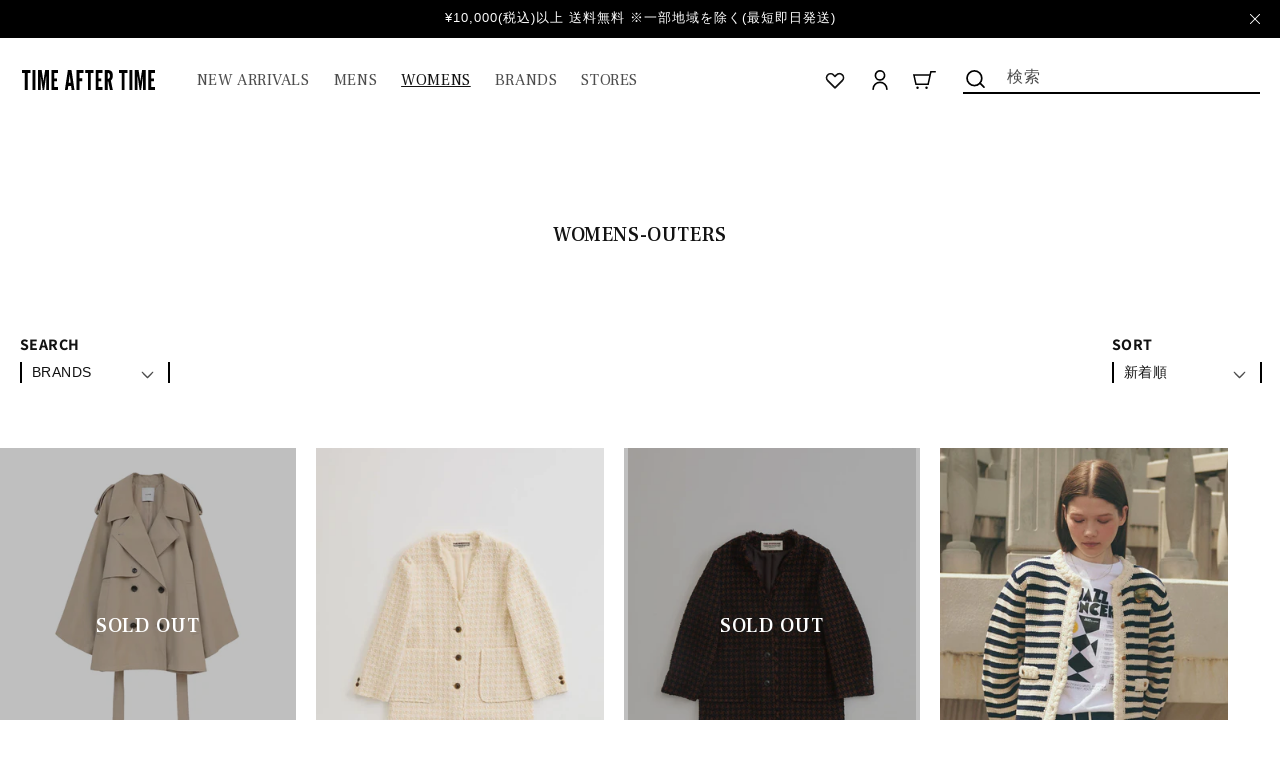

--- FILE ---
content_type: text/html; charset=utf-8
request_url: https://time-after-time.jp/collections/womens-outers
body_size: 49897
content:
<!doctype html>
<html class="no-js" lang="ja">
  <head>
    <meta charset="utf-8">
    <meta http-equiv="X-UA-Compatible" content="IE=edge">
    <meta name="viewport" content="width=device-width,initial-scale=1">
    <meta name="theme-color" content="">
    <link rel="canonical" href="https://time-after-time.jp/collections/womens-outers">
    <link rel="preconnect" href="https://cdn.shopify.com" crossorigin><link rel="icon" type="image/png" href="//time-after-time.jp/cdn/shop/files/TAT_favicon.png?crop=center&height=32&v=1666369601&width=32"><link rel="preconnect" href="https://fonts.shopifycdn.com" crossorigin><title>
      WOMENS-OUTERS
 &ndash; TIME AFTER TIME</title>

    

    

<meta property="og:site_name" content="TIME AFTER TIME">
<meta property="og:url" content="https://time-after-time.jp/collections/womens-outers">
<meta property="og:title" content="WOMENS-OUTERS">
<meta property="og:type" content="website">
<meta property="og:description" content="メンズ・レディースファッションブランドを多数取り揃えたセレクトショップ。正規取扱店、公式通販サイト。"><meta property="og:image" content="http://time-after-time.jp/cdn/shop/files/TAT_ECTOP_PC07_05ca4f95-80b3-461b-839d-d64716ed33e2.jpg?v=1666705024">
  <meta property="og:image:secure_url" content="https://time-after-time.jp/cdn/shop/files/TAT_ECTOP_PC07_05ca4f95-80b3-461b-839d-d64716ed33e2.jpg?v=1666705024">
  <meta property="og:image:width" content="2800">
  <meta property="og:image:height" content="1500"><meta name="twitter:card" content="summary_large_image">
<meta name="twitter:title" content="WOMENS-OUTERS">
<meta name="twitter:description" content="メンズ・レディースファッションブランドを多数取り揃えたセレクトショップ。正規取扱店、公式通販サイト。">


    <script src="//time-after-time.jp/cdn/shop/t/6/assets/global.js?v=55325116054661474401669621941" defer="defer"></script>
    <script>window.performance && window.performance.mark && window.performance.mark('shopify.content_for_header.start');</script><meta id="shopify-digital-wallet" name="shopify-digital-wallet" content="/63097635067/digital_wallets/dialog">
<meta name="shopify-checkout-api-token" content="5388e62141905797d45f410ba43aba63">
<link rel="alternate" type="application/atom+xml" title="Feed" href="/collections/womens-outers.atom" />
<link rel="next" href="/collections/womens-outers?page=2">
<link rel="alternate" type="application/json+oembed" href="https://time-after-time.jp/collections/womens-outers.oembed">
<script async="async" src="/checkouts/internal/preloads.js?locale=ja-JP"></script>
<link rel="preconnect" href="https://shop.app" crossorigin="anonymous">
<script async="async" src="https://shop.app/checkouts/internal/preloads.js?locale=ja-JP&shop_id=63097635067" crossorigin="anonymous"></script>
<script id="shopify-features" type="application/json">{"accessToken":"5388e62141905797d45f410ba43aba63","betas":["rich-media-storefront-analytics"],"domain":"time-after-time.jp","predictiveSearch":false,"shopId":63097635067,"locale":"ja"}</script>
<script>var Shopify = Shopify || {};
Shopify.shop = "timeaftertime-jp.myshopify.com";
Shopify.locale = "ja";
Shopify.currency = {"active":"JPY","rate":"1.0"};
Shopify.country = "JP";
Shopify.theme = {"name":"timeaftertime-jp.myshopify.com\/main","id":135185268987,"schema_name":"Dawn","schema_version":"6.0.2","theme_store_id":null,"role":"main"};
Shopify.theme.handle = "null";
Shopify.theme.style = {"id":null,"handle":null};
Shopify.cdnHost = "time-after-time.jp/cdn";
Shopify.routes = Shopify.routes || {};
Shopify.routes.root = "/";</script>
<script type="module">!function(o){(o.Shopify=o.Shopify||{}).modules=!0}(window);</script>
<script>!function(o){function n(){var o=[];function n(){o.push(Array.prototype.slice.apply(arguments))}return n.q=o,n}var t=o.Shopify=o.Shopify||{};t.loadFeatures=n(),t.autoloadFeatures=n()}(window);</script>
<script>
  window.ShopifyPay = window.ShopifyPay || {};
  window.ShopifyPay.apiHost = "shop.app\/pay";
  window.ShopifyPay.redirectState = null;
</script>
<script id="shop-js-analytics" type="application/json">{"pageType":"collection"}</script>
<script defer="defer" async type="module" src="//time-after-time.jp/cdn/shopifycloud/shop-js/modules/v2/client.init-shop-cart-sync_PyU3Cxph.ja.esm.js"></script>
<script defer="defer" async type="module" src="//time-after-time.jp/cdn/shopifycloud/shop-js/modules/v2/chunk.common_3XpQ5sgE.esm.js"></script>
<script type="module">
  await import("//time-after-time.jp/cdn/shopifycloud/shop-js/modules/v2/client.init-shop-cart-sync_PyU3Cxph.ja.esm.js");
await import("//time-after-time.jp/cdn/shopifycloud/shop-js/modules/v2/chunk.common_3XpQ5sgE.esm.js");

  window.Shopify.SignInWithShop?.initShopCartSync?.({"fedCMEnabled":true,"windoidEnabled":true});

</script>
<script>
  window.Shopify = window.Shopify || {};
  if (!window.Shopify.featureAssets) window.Shopify.featureAssets = {};
  window.Shopify.featureAssets['shop-js'] = {"shop-cart-sync":["modules/v2/client.shop-cart-sync_iBe2HkXL.ja.esm.js","modules/v2/chunk.common_3XpQ5sgE.esm.js"],"init-fed-cm":["modules/v2/client.init-fed-cm_4nT_o4d8.ja.esm.js","modules/v2/chunk.common_3XpQ5sgE.esm.js"],"init-windoid":["modules/v2/client.init-windoid_qVCuPx85.ja.esm.js","modules/v2/chunk.common_3XpQ5sgE.esm.js"],"shop-cash-offers":["modules/v2/client.shop-cash-offers_xgnxIoYx.ja.esm.js","modules/v2/chunk.common_3XpQ5sgE.esm.js","modules/v2/chunk.modal_CDmZwZ67.esm.js"],"shop-button":["modules/v2/client.shop-button_D-AUf6XJ.ja.esm.js","modules/v2/chunk.common_3XpQ5sgE.esm.js"],"init-shop-email-lookup-coordinator":["modules/v2/client.init-shop-email-lookup-coordinator_CoiRXg_f.ja.esm.js","modules/v2/chunk.common_3XpQ5sgE.esm.js"],"shop-toast-manager":["modules/v2/client.shop-toast-manager_2q6-qtse.ja.esm.js","modules/v2/chunk.common_3XpQ5sgE.esm.js"],"shop-login-button":["modules/v2/client.shop-login-button_jJCllpG3.ja.esm.js","modules/v2/chunk.common_3XpQ5sgE.esm.js","modules/v2/chunk.modal_CDmZwZ67.esm.js"],"avatar":["modules/v2/client.avatar_BTnouDA3.ja.esm.js"],"init-shop-cart-sync":["modules/v2/client.init-shop-cart-sync_PyU3Cxph.ja.esm.js","modules/v2/chunk.common_3XpQ5sgE.esm.js"],"pay-button":["modules/v2/client.pay-button_DUSCSBhc.ja.esm.js","modules/v2/chunk.common_3XpQ5sgE.esm.js"],"init-shop-for-new-customer-accounts":["modules/v2/client.init-shop-for-new-customer-accounts_CQaxpM10.ja.esm.js","modules/v2/client.shop-login-button_jJCllpG3.ja.esm.js","modules/v2/chunk.common_3XpQ5sgE.esm.js","modules/v2/chunk.modal_CDmZwZ67.esm.js"],"init-customer-accounts-sign-up":["modules/v2/client.init-customer-accounts-sign-up_C8nXD2V_.ja.esm.js","modules/v2/client.shop-login-button_jJCllpG3.ja.esm.js","modules/v2/chunk.common_3XpQ5sgE.esm.js","modules/v2/chunk.modal_CDmZwZ67.esm.js"],"shop-follow-button":["modules/v2/client.shop-follow-button_Cpw2kC42.ja.esm.js","modules/v2/chunk.common_3XpQ5sgE.esm.js","modules/v2/chunk.modal_CDmZwZ67.esm.js"],"checkout-modal":["modules/v2/client.checkout-modal_eFi38ufj.ja.esm.js","modules/v2/chunk.common_3XpQ5sgE.esm.js","modules/v2/chunk.modal_CDmZwZ67.esm.js"],"init-customer-accounts":["modules/v2/client.init-customer-accounts_DjqcXQGc.ja.esm.js","modules/v2/client.shop-login-button_jJCllpG3.ja.esm.js","modules/v2/chunk.common_3XpQ5sgE.esm.js","modules/v2/chunk.modal_CDmZwZ67.esm.js"],"lead-capture":["modules/v2/client.lead-capture_CdXRTdfz.ja.esm.js","modules/v2/chunk.common_3XpQ5sgE.esm.js","modules/v2/chunk.modal_CDmZwZ67.esm.js"],"shop-login":["modules/v2/client.shop-login_C-CHoYGE.ja.esm.js","modules/v2/chunk.common_3XpQ5sgE.esm.js","modules/v2/chunk.modal_CDmZwZ67.esm.js"],"payment-terms":["modules/v2/client.payment-terms_cWctAF1p.ja.esm.js","modules/v2/chunk.common_3XpQ5sgE.esm.js","modules/v2/chunk.modal_CDmZwZ67.esm.js"]};
</script>
<script id="__st">var __st={"a":63097635067,"offset":32400,"reqid":"079543fd-a1eb-4f70-8d8a-a06135deafd8-1768869836","pageurl":"time-after-time.jp\/collections\/womens-outers","u":"2609c98d06af","p":"collection","rtyp":"collection","rid":401529569531};</script>
<script>window.ShopifyPaypalV4VisibilityTracking = true;</script>
<script id="form-persister">!function(){'use strict';const t='contact',e='new_comment',n=[[t,t],['blogs',e],['comments',e],[t,'customer']],o='password',r='form_key',c=['recaptcha-v3-token','g-recaptcha-response','h-captcha-response',o],s=()=>{try{return window.sessionStorage}catch{return}},i='__shopify_v',u=t=>t.elements[r],a=function(){const t=[...n].map((([t,e])=>`form[action*='/${t}']:not([data-nocaptcha='true']) input[name='form_type'][value='${e}']`)).join(',');var e;return e=t,()=>e?[...document.querySelectorAll(e)].map((t=>t.form)):[]}();function m(t){const e=u(t);a().includes(t)&&(!e||!e.value)&&function(t){try{if(!s())return;!function(t){const e=s();if(!e)return;const n=u(t);if(!n)return;const o=n.value;o&&e.removeItem(o)}(t);const e=Array.from(Array(32),(()=>Math.random().toString(36)[2])).join('');!function(t,e){u(t)||t.append(Object.assign(document.createElement('input'),{type:'hidden',name:r})),t.elements[r].value=e}(t,e),function(t,e){const n=s();if(!n)return;const r=[...t.querySelectorAll(`input[type='${o}']`)].map((({name:t})=>t)),u=[...c,...r],a={};for(const[o,c]of new FormData(t).entries())u.includes(o)||(a[o]=c);n.setItem(e,JSON.stringify({[i]:1,action:t.action,data:a}))}(t,e)}catch(e){console.error('failed to persist form',e)}}(t)}const f=t=>{if('true'===t.dataset.persistBound)return;const e=function(t,e){const n=function(t){return'function'==typeof t.submit?t.submit:HTMLFormElement.prototype.submit}(t).bind(t);return function(){let t;return()=>{t||(t=!0,(()=>{try{e(),n()}catch(t){(t=>{console.error('form submit failed',t)})(t)}})(),setTimeout((()=>t=!1),250))}}()}(t,(()=>{m(t)}));!function(t,e){if('function'==typeof t.submit&&'function'==typeof e)try{t.submit=e}catch{}}(t,e),t.addEventListener('submit',(t=>{t.preventDefault(),e()})),t.dataset.persistBound='true'};!function(){function t(t){const e=(t=>{const e=t.target;return e instanceof HTMLFormElement?e:e&&e.form})(t);e&&m(e)}document.addEventListener('submit',t),document.addEventListener('DOMContentLoaded',(()=>{const e=a();for(const t of e)f(t);var n;n=document.body,new window.MutationObserver((t=>{for(const e of t)if('childList'===e.type&&e.addedNodes.length)for(const t of e.addedNodes)1===t.nodeType&&'FORM'===t.tagName&&a().includes(t)&&f(t)})).observe(n,{childList:!0,subtree:!0,attributes:!1}),document.removeEventListener('submit',t)}))}()}();</script>
<script integrity="sha256-4kQ18oKyAcykRKYeNunJcIwy7WH5gtpwJnB7kiuLZ1E=" data-source-attribution="shopify.loadfeatures" defer="defer" src="//time-after-time.jp/cdn/shopifycloud/storefront/assets/storefront/load_feature-a0a9edcb.js" crossorigin="anonymous"></script>
<script crossorigin="anonymous" defer="defer" src="//time-after-time.jp/cdn/shopifycloud/storefront/assets/shopify_pay/storefront-65b4c6d7.js?v=20250812"></script>
<script data-source-attribution="shopify.dynamic_checkout.dynamic.init">var Shopify=Shopify||{};Shopify.PaymentButton=Shopify.PaymentButton||{isStorefrontPortableWallets:!0,init:function(){window.Shopify.PaymentButton.init=function(){};var t=document.createElement("script");t.src="https://time-after-time.jp/cdn/shopifycloud/portable-wallets/latest/portable-wallets.ja.js",t.type="module",document.head.appendChild(t)}};
</script>
<script data-source-attribution="shopify.dynamic_checkout.buyer_consent">
  function portableWalletsHideBuyerConsent(e){var t=document.getElementById("shopify-buyer-consent"),n=document.getElementById("shopify-subscription-policy-button");t&&n&&(t.classList.add("hidden"),t.setAttribute("aria-hidden","true"),n.removeEventListener("click",e))}function portableWalletsShowBuyerConsent(e){var t=document.getElementById("shopify-buyer-consent"),n=document.getElementById("shopify-subscription-policy-button");t&&n&&(t.classList.remove("hidden"),t.removeAttribute("aria-hidden"),n.addEventListener("click",e))}window.Shopify?.PaymentButton&&(window.Shopify.PaymentButton.hideBuyerConsent=portableWalletsHideBuyerConsent,window.Shopify.PaymentButton.showBuyerConsent=portableWalletsShowBuyerConsent);
</script>
<script data-source-attribution="shopify.dynamic_checkout.cart.bootstrap">document.addEventListener("DOMContentLoaded",(function(){function t(){return document.querySelector("shopify-accelerated-checkout-cart, shopify-accelerated-checkout")}if(t())Shopify.PaymentButton.init();else{new MutationObserver((function(e,n){t()&&(Shopify.PaymentButton.init(),n.disconnect())})).observe(document.body,{childList:!0,subtree:!0})}}));
</script>
<link id="shopify-accelerated-checkout-styles" rel="stylesheet" media="screen" href="https://time-after-time.jp/cdn/shopifycloud/portable-wallets/latest/accelerated-checkout-backwards-compat.css" crossorigin="anonymous">
<style id="shopify-accelerated-checkout-cart">
        #shopify-buyer-consent {
  margin-top: 1em;
  display: inline-block;
  width: 100%;
}

#shopify-buyer-consent.hidden {
  display: none;
}

#shopify-subscription-policy-button {
  background: none;
  border: none;
  padding: 0;
  text-decoration: underline;
  font-size: inherit;
  cursor: pointer;
}

#shopify-subscription-policy-button::before {
  box-shadow: none;
}

      </style>
<script id="sections-script" data-sections="header,footer" defer="defer" src="//time-after-time.jp/cdn/shop/t/6/compiled_assets/scripts.js?31076"></script>
<script>window.performance && window.performance.mark && window.performance.mark('shopify.content_for_header.end');</script>


    <style data-shopify>
      @font-face {
  font-family: Assistant;
  font-weight: 400;
  font-style: normal;
  font-display: swap;
  src: url("//time-after-time.jp/cdn/fonts/assistant/assistant_n4.9120912a469cad1cc292572851508ca49d12e768.woff2") format("woff2"),
       url("//time-after-time.jp/cdn/fonts/assistant/assistant_n4.6e9875ce64e0fefcd3f4446b7ec9036b3ddd2985.woff") format("woff");
}

      @font-face {
  font-family: Assistant;
  font-weight: 700;
  font-style: normal;
  font-display: swap;
  src: url("//time-after-time.jp/cdn/fonts/assistant/assistant_n7.bf44452348ec8b8efa3aa3068825305886b1c83c.woff2") format("woff2"),
       url("//time-after-time.jp/cdn/fonts/assistant/assistant_n7.0c887fee83f6b3bda822f1150b912c72da0f7b64.woff") format("woff");
}

      
      
      @font-face {
  font-family: Assistant;
  font-weight: 400;
  font-style: normal;
  font-display: swap;
  src: url("//time-after-time.jp/cdn/fonts/assistant/assistant_n4.9120912a469cad1cc292572851508ca49d12e768.woff2") format("woff2"),
       url("//time-after-time.jp/cdn/fonts/assistant/assistant_n4.6e9875ce64e0fefcd3f4446b7ec9036b3ddd2985.woff") format("woff");
}


      :root {
        --font-body-family: Assistant, sans-serif;
        --font-body-style: normal;
        --font-body-weight: 400;
        --font-body-weight-bold: 700;

        --font-heading-family: Assistant, sans-serif;
        --font-heading-style: normal;
        --font-heading-weight: 400;

        --font-body-scale: 1.0;
        --font-heading-scale: 1.0;

        --color-base-text: 18, 18, 18;
        --color-shadow: 18, 18, 18;
        --color-base-background-1: 255, 255, 255;
        --color-base-background-2: 243, 243, 243;
        --color-base-solid-button-labels: 255, 255, 255;
        --color-base-outline-button-labels: 18, 18, 18;
        --color-base-accent-1: 18, 18, 18;
        --color-base-accent-2: 51, 79, 180;
        --payment-terms-background-color: #FFFFFF;

        --gradient-base-background-1: #FFFFFF;
        --gradient-base-background-2: #F3F3F3;
        --gradient-base-accent-1: #121212;
        --gradient-base-accent-2: #334FB4;

        --media-padding: px;
        --media-border-opacity: 0.05;
        --media-border-width: 1px;
        --media-radius: 0px;
        --media-shadow-opacity: 0.0;
        --media-shadow-horizontal-offset: 0px;
        --media-shadow-vertical-offset: 0px;
        --media-shadow-blur-radius: 0px;
        --media-shadow-visible: 0;

        --page-width: 160rem;
        --page-width-margin: 0rem;

        --card-image-padding: 0.0rem;
        --card-corner-radius: 0.0rem;
        --card-text-alignment: left;
        --card-border-width: 0.0rem;
        --card-border-opacity: 0.0;
        --card-shadow-opacity: 0.1;
        --card-shadow-visible: 1;
        --card-shadow-horizontal-offset: 0.0rem;
        --card-shadow-vertical-offset: 0.0rem;
        --card-shadow-blur-radius: 0.0rem;

        --badge-corner-radius: 4.0rem;

        --popup-border-width: 1px;
        --popup-border-opacity: 0.1;
        --popup-corner-radius: 0px;
        --popup-shadow-opacity: 0.0;
        --popup-shadow-horizontal-offset: 0px;
        --popup-shadow-vertical-offset: 0px;
        --popup-shadow-blur-radius: 0px;

        --drawer-border-width: 1px;
        --drawer-border-opacity: 0.1;
        --drawer-shadow-opacity: 0.0;
        --drawer-shadow-horizontal-offset: 0px;
        --drawer-shadow-vertical-offset: 0px;
        --drawer-shadow-blur-radius: 0px;

        --spacing-sections-desktop: 0px;
        --spacing-sections-mobile: 0px;

        --grid-desktop-vertical-spacing: 8px;
        --grid-desktop-horizontal-spacing: 8px;
        --grid-mobile-vertical-spacing: 4px;
        --grid-mobile-horizontal-spacing: 4px;

        --text-boxes-border-opacity: 0.0;
        --text-boxes-border-width: 0px;
        --text-boxes-radius: 0px;
        --text-boxes-shadow-opacity: 0.0;
        --text-boxes-shadow-visible: 0;
        --text-boxes-shadow-horizontal-offset: 0px;
        --text-boxes-shadow-vertical-offset: 0px;
        --text-boxes-shadow-blur-radius: 0px;

        --buttons-radius: 0px;
        --buttons-radius-outset: 0px;
        --buttons-border-width: 1px;
        --buttons-border-opacity: 1.0;
        --buttons-shadow-opacity: 0.0;
        --buttons-shadow-visible: 0;
        --buttons-shadow-horizontal-offset: 0px;
        --buttons-shadow-vertical-offset: 0px;
        --buttons-shadow-blur-radius: 0px;
        --buttons-border-offset: 0px;

        --inputs-radius: 0px;
        --inputs-border-width: 1px;
        --inputs-border-opacity: 0.55;
        --inputs-shadow-opacity: 0.0;
        --inputs-shadow-horizontal-offset: 0px;
        --inputs-margin-offset: 0px;
        --inputs-shadow-vertical-offset: 0px;
        --inputs-shadow-blur-radius: 0px;
        --inputs-radius-outset: 0px;

        --variant-pills-radius: 40px;
        --variant-pills-border-width: 1px;
        --variant-pills-border-opacity: 0.55;
        --variant-pills-shadow-opacity: 0.0;
        --variant-pills-shadow-horizontal-offset: 0px;
        --variant-pills-shadow-vertical-offset: 0px;
        --variant-pills-shadow-blur-radius: 0px;
      }

      *,
      *::before,
      *::after {
        box-sizing: inherit;
      }

      html {
        box-sizing: border-box;
        font-size: calc(var(--font-body-scale) * 62.5%);
        height: 100%;
      }

      body {
        display: grid;
        grid-template-rows: auto auto 1fr auto;
        grid-template-columns: 100%;
        min-height: 100%;
        margin: 0;
        font-size: 1.5rem;
        letter-spacing: 0.06rem;
        line-height: calc(1 + 0.8 / var(--font-body-scale));
        font-family: var(--font-body-family);
        font-style: var(--font-body-style);
        font-weight: var(--font-body-weight);
      }

      @media screen and (min-width: 750px) {
        body {
          font-size: 1.6rem;
        }
      }
    </style>

    <link href="//time-after-time.jp/cdn/shop/t/6/assets/base.css?v=163788752210272306531668675859" rel="stylesheet" type="text/css" media="all" />
        <!--Swiper-->
        <script src="https://cdnjs.cloudflare.com/ajax/libs/Swiper/8.3.2/swiper-bundle.min.js" integrity="sha512-V1mUBtsuFY9SNr+ptlCQAlPkhsH0RGLcazvOCFt415od2Bf9/YkdjXxZCdhrP/TVYsPeAWuHa+KYLbjNbeEnWg==" crossorigin="anonymous" referrerpolicy="no-referrer"></script>
        <link rel="stylesheet" href="https://cdnjs.cloudflare.com/ajax/libs/Swiper/8.3.2/swiper-bundle.css" integrity="sha512-ipO1yoQyZS3BeIuv2A8C5AwQChWt2Pi4KU3nUvXxc4TKr8QgG8dPexPAj2JGsJD6yelwKa4c7Y2he9TTkPM4Dg==" crossorigin="anonymous" referrerpolicy="no-referrer" />
       <!--drift-zoom-->
        <script src="https://cdnjs.cloudflare.com/ajax/libs/drift-zoom/1.5.0/Drift.min.js" integrity="sha512-xt5TrjCv2USp6a8RBH0z9m29ePEO6msfsDI+GBamNF0iNbadH1ea6pZoy9gMnsxwLCdd5SlfCKggvqdGURQVJw==" crossorigin="anonymous" referrerpolicy="no-referrer"></script>
        <link rel="stylesheet" href="https://cdnjs.cloudflare.com/ajax/libs/drift-zoom/1.5.0/drift-basic.min.css" integrity="sha512-9D75l4nxyof5Ccfvcwu2pY6fV7WGu0/1JbeQfNghR0hwqh5wpyY/UdkYEMgwfbKyG1jOEwyj7amW5nTMx43lEA==" crossorigin="anonymous" referrerpolicy="no-referrer" />
       <!--Font-->
        <link rel="preconnect" href="https://fonts.googleapis.com" />
        <link rel="preconnect" href="https://fonts.gstatic.com" crossorigin />
        <link href="https://fonts.googleapis.com/css2?family=Frank+Ruhl+Libre:wght@400;500&family=Lexend+Deca&family=Roboto+Condensed&display=swap" rel="stylesheet" />
       <!--Style-->
        <link href="//time-after-time.jp/cdn/shop/t/6/assets/add-base-style.css?v=109833585081520241061691045314" rel="stylesheet" type="text/css" media="all" />
        <link href="//time-after-time.jp/cdn/shop/t/6/assets/add-style.css?v=63202759833912345741669970925" rel="stylesheet" type="text/css" media="all" />
<link rel="preload" as="font" href="//time-after-time.jp/cdn/fonts/assistant/assistant_n4.9120912a469cad1cc292572851508ca49d12e768.woff2" type="font/woff2" crossorigin><link rel="preload" as="font" href="//time-after-time.jp/cdn/fonts/assistant/assistant_n4.9120912a469cad1cc292572851508ca49d12e768.woff2" type="font/woff2" crossorigin><link rel="stylesheet" href="//time-after-time.jp/cdn/shop/t/6/assets/component-predictive-search.css?v=165644661289088488651662603879" media="print" onload="this.media='all'"><script>document.documentElement.className = document.documentElement.className.replace('no-js', 'js');
    if (Shopify.designMode) {
      document.documentElement.classList.add('shopify-design-mode');
    }
    </script>
  <link href="https://monorail-edge.shopifysvc.com" rel="dns-prefetch">
<script>(function(){if ("sendBeacon" in navigator && "performance" in window) {try {var session_token_from_headers = performance.getEntriesByType('navigation')[0].serverTiming.find(x => x.name == '_s').description;} catch {var session_token_from_headers = undefined;}var session_cookie_matches = document.cookie.match(/_shopify_s=([^;]*)/);var session_token_from_cookie = session_cookie_matches && session_cookie_matches.length === 2 ? session_cookie_matches[1] : "";var session_token = session_token_from_headers || session_token_from_cookie || "";function handle_abandonment_event(e) {var entries = performance.getEntries().filter(function(entry) {return /monorail-edge.shopifysvc.com/.test(entry.name);});if (!window.abandonment_tracked && entries.length === 0) {window.abandonment_tracked = true;var currentMs = Date.now();var navigation_start = performance.timing.navigationStart;var payload = {shop_id: 63097635067,url: window.location.href,navigation_start,duration: currentMs - navigation_start,session_token,page_type: "collection"};window.navigator.sendBeacon("https://monorail-edge.shopifysvc.com/v1/produce", JSON.stringify({schema_id: "online_store_buyer_site_abandonment/1.1",payload: payload,metadata: {event_created_at_ms: currentMs,event_sent_at_ms: currentMs}}));}}window.addEventListener('pagehide', handle_abandonment_event);}}());</script>
<script id="web-pixels-manager-setup">(function e(e,d,r,n,o){if(void 0===o&&(o={}),!Boolean(null===(a=null===(i=window.Shopify)||void 0===i?void 0:i.analytics)||void 0===a?void 0:a.replayQueue)){var i,a;window.Shopify=window.Shopify||{};var t=window.Shopify;t.analytics=t.analytics||{};var s=t.analytics;s.replayQueue=[],s.publish=function(e,d,r){return s.replayQueue.push([e,d,r]),!0};try{self.performance.mark("wpm:start")}catch(e){}var l=function(){var e={modern:/Edge?\/(1{2}[4-9]|1[2-9]\d|[2-9]\d{2}|\d{4,})\.\d+(\.\d+|)|Firefox\/(1{2}[4-9]|1[2-9]\d|[2-9]\d{2}|\d{4,})\.\d+(\.\d+|)|Chrom(ium|e)\/(9{2}|\d{3,})\.\d+(\.\d+|)|(Maci|X1{2}).+ Version\/(15\.\d+|(1[6-9]|[2-9]\d|\d{3,})\.\d+)([,.]\d+|)( \(\w+\)|)( Mobile\/\w+|) Safari\/|Chrome.+OPR\/(9{2}|\d{3,})\.\d+\.\d+|(CPU[ +]OS|iPhone[ +]OS|CPU[ +]iPhone|CPU IPhone OS|CPU iPad OS)[ +]+(15[._]\d+|(1[6-9]|[2-9]\d|\d{3,})[._]\d+)([._]\d+|)|Android:?[ /-](13[3-9]|1[4-9]\d|[2-9]\d{2}|\d{4,})(\.\d+|)(\.\d+|)|Android.+Firefox\/(13[5-9]|1[4-9]\d|[2-9]\d{2}|\d{4,})\.\d+(\.\d+|)|Android.+Chrom(ium|e)\/(13[3-9]|1[4-9]\d|[2-9]\d{2}|\d{4,})\.\d+(\.\d+|)|SamsungBrowser\/([2-9]\d|\d{3,})\.\d+/,legacy:/Edge?\/(1[6-9]|[2-9]\d|\d{3,})\.\d+(\.\d+|)|Firefox\/(5[4-9]|[6-9]\d|\d{3,})\.\d+(\.\d+|)|Chrom(ium|e)\/(5[1-9]|[6-9]\d|\d{3,})\.\d+(\.\d+|)([\d.]+$|.*Safari\/(?![\d.]+ Edge\/[\d.]+$))|(Maci|X1{2}).+ Version\/(10\.\d+|(1[1-9]|[2-9]\d|\d{3,})\.\d+)([,.]\d+|)( \(\w+\)|)( Mobile\/\w+|) Safari\/|Chrome.+OPR\/(3[89]|[4-9]\d|\d{3,})\.\d+\.\d+|(CPU[ +]OS|iPhone[ +]OS|CPU[ +]iPhone|CPU IPhone OS|CPU iPad OS)[ +]+(10[._]\d+|(1[1-9]|[2-9]\d|\d{3,})[._]\d+)([._]\d+|)|Android:?[ /-](13[3-9]|1[4-9]\d|[2-9]\d{2}|\d{4,})(\.\d+|)(\.\d+|)|Mobile Safari.+OPR\/([89]\d|\d{3,})\.\d+\.\d+|Android.+Firefox\/(13[5-9]|1[4-9]\d|[2-9]\d{2}|\d{4,})\.\d+(\.\d+|)|Android.+Chrom(ium|e)\/(13[3-9]|1[4-9]\d|[2-9]\d{2}|\d{4,})\.\d+(\.\d+|)|Android.+(UC? ?Browser|UCWEB|U3)[ /]?(15\.([5-9]|\d{2,})|(1[6-9]|[2-9]\d|\d{3,})\.\d+)\.\d+|SamsungBrowser\/(5\.\d+|([6-9]|\d{2,})\.\d+)|Android.+MQ{2}Browser\/(14(\.(9|\d{2,})|)|(1[5-9]|[2-9]\d|\d{3,})(\.\d+|))(\.\d+|)|K[Aa][Ii]OS\/(3\.\d+|([4-9]|\d{2,})\.\d+)(\.\d+|)/},d=e.modern,r=e.legacy,n=navigator.userAgent;return n.match(d)?"modern":n.match(r)?"legacy":"unknown"}(),u="modern"===l?"modern":"legacy",c=(null!=n?n:{modern:"",legacy:""})[u],f=function(e){return[e.baseUrl,"/wpm","/b",e.hashVersion,"modern"===e.buildTarget?"m":"l",".js"].join("")}({baseUrl:d,hashVersion:r,buildTarget:u}),m=function(e){var d=e.version,r=e.bundleTarget,n=e.surface,o=e.pageUrl,i=e.monorailEndpoint;return{emit:function(e){var a=e.status,t=e.errorMsg,s=(new Date).getTime(),l=JSON.stringify({metadata:{event_sent_at_ms:s},events:[{schema_id:"web_pixels_manager_load/3.1",payload:{version:d,bundle_target:r,page_url:o,status:a,surface:n,error_msg:t},metadata:{event_created_at_ms:s}}]});if(!i)return console&&console.warn&&console.warn("[Web Pixels Manager] No Monorail endpoint provided, skipping logging."),!1;try{return self.navigator.sendBeacon.bind(self.navigator)(i,l)}catch(e){}var u=new XMLHttpRequest;try{return u.open("POST",i,!0),u.setRequestHeader("Content-Type","text/plain"),u.send(l),!0}catch(e){return console&&console.warn&&console.warn("[Web Pixels Manager] Got an unhandled error while logging to Monorail."),!1}}}}({version:r,bundleTarget:l,surface:e.surface,pageUrl:self.location.href,monorailEndpoint:e.monorailEndpoint});try{o.browserTarget=l,function(e){var d=e.src,r=e.async,n=void 0===r||r,o=e.onload,i=e.onerror,a=e.sri,t=e.scriptDataAttributes,s=void 0===t?{}:t,l=document.createElement("script"),u=document.querySelector("head"),c=document.querySelector("body");if(l.async=n,l.src=d,a&&(l.integrity=a,l.crossOrigin="anonymous"),s)for(var f in s)if(Object.prototype.hasOwnProperty.call(s,f))try{l.dataset[f]=s[f]}catch(e){}if(o&&l.addEventListener("load",o),i&&l.addEventListener("error",i),u)u.appendChild(l);else{if(!c)throw new Error("Did not find a head or body element to append the script");c.appendChild(l)}}({src:f,async:!0,onload:function(){if(!function(){var e,d;return Boolean(null===(d=null===(e=window.Shopify)||void 0===e?void 0:e.analytics)||void 0===d?void 0:d.initialized)}()){var d=window.webPixelsManager.init(e)||void 0;if(d){var r=window.Shopify.analytics;r.replayQueue.forEach((function(e){var r=e[0],n=e[1],o=e[2];d.publishCustomEvent(r,n,o)})),r.replayQueue=[],r.publish=d.publishCustomEvent,r.visitor=d.visitor,r.initialized=!0}}},onerror:function(){return m.emit({status:"failed",errorMsg:"".concat(f," has failed to load")})},sri:function(e){var d=/^sha384-[A-Za-z0-9+/=]+$/;return"string"==typeof e&&d.test(e)}(c)?c:"",scriptDataAttributes:o}),m.emit({status:"loading"})}catch(e){m.emit({status:"failed",errorMsg:(null==e?void 0:e.message)||"Unknown error"})}}})({shopId: 63097635067,storefrontBaseUrl: "https://time-after-time.jp",extensionsBaseUrl: "https://extensions.shopifycdn.com/cdn/shopifycloud/web-pixels-manager",monorailEndpoint: "https://monorail-edge.shopifysvc.com/unstable/produce_batch",surface: "storefront-renderer",enabledBetaFlags: ["2dca8a86"],webPixelsConfigList: [{"id":"1325334779","configuration":"{\"swymApiEndpoint\":\"https:\/\/swymstore-v3starter-01.swymrelay.com\",\"swymTier\":\"v3starter-01\"}","eventPayloadVersion":"v1","runtimeContext":"STRICT","scriptVersion":"5b6f6917e306bc7f24523662663331c0","type":"APP","apiClientId":1350849,"privacyPurposes":["ANALYTICS","MARKETING","PREFERENCES"],"dataSharingAdjustments":{"protectedCustomerApprovalScopes":["read_customer_email","read_customer_name","read_customer_personal_data","read_customer_phone"]}},{"id":"520126715","configuration":"{\"config\":\"{\\\"pixel_id\\\":\\\"G-4Z21TR8M0T\\\",\\\"gtag_events\\\":[{\\\"type\\\":\\\"begin_checkout\\\",\\\"action_label\\\":\\\"G-4Z21TR8M0T\\\"},{\\\"type\\\":\\\"search\\\",\\\"action_label\\\":\\\"G-4Z21TR8M0T\\\"},{\\\"type\\\":\\\"view_item\\\",\\\"action_label\\\":\\\"G-4Z21TR8M0T\\\"},{\\\"type\\\":\\\"purchase\\\",\\\"action_label\\\":\\\"G-4Z21TR8M0T\\\"},{\\\"type\\\":\\\"page_view\\\",\\\"action_label\\\":\\\"G-4Z21TR8M0T\\\"},{\\\"type\\\":\\\"add_payment_info\\\",\\\"action_label\\\":\\\"G-4Z21TR8M0T\\\"},{\\\"type\\\":\\\"add_to_cart\\\",\\\"action_label\\\":\\\"G-4Z21TR8M0T\\\"}],\\\"enable_monitoring_mode\\\":false}\"}","eventPayloadVersion":"v1","runtimeContext":"OPEN","scriptVersion":"b2a88bafab3e21179ed38636efcd8a93","type":"APP","apiClientId":1780363,"privacyPurposes":[],"dataSharingAdjustments":{"protectedCustomerApprovalScopes":["read_customer_address","read_customer_email","read_customer_name","read_customer_personal_data","read_customer_phone"]}},{"id":"shopify-app-pixel","configuration":"{}","eventPayloadVersion":"v1","runtimeContext":"STRICT","scriptVersion":"0450","apiClientId":"shopify-pixel","type":"APP","privacyPurposes":["ANALYTICS","MARKETING"]},{"id":"shopify-custom-pixel","eventPayloadVersion":"v1","runtimeContext":"LAX","scriptVersion":"0450","apiClientId":"shopify-pixel","type":"CUSTOM","privacyPurposes":["ANALYTICS","MARKETING"]}],isMerchantRequest: false,initData: {"shop":{"name":"TIME AFTER TIME","paymentSettings":{"currencyCode":"JPY"},"myshopifyDomain":"timeaftertime-jp.myshopify.com","countryCode":"JP","storefrontUrl":"https:\/\/time-after-time.jp"},"customer":null,"cart":null,"checkout":null,"productVariants":[],"purchasingCompany":null},},"https://time-after-time.jp/cdn","fcfee988w5aeb613cpc8e4bc33m6693e112",{"modern":"","legacy":""},{"shopId":"63097635067","storefrontBaseUrl":"https:\/\/time-after-time.jp","extensionBaseUrl":"https:\/\/extensions.shopifycdn.com\/cdn\/shopifycloud\/web-pixels-manager","surface":"storefront-renderer","enabledBetaFlags":"[\"2dca8a86\"]","isMerchantRequest":"false","hashVersion":"fcfee988w5aeb613cpc8e4bc33m6693e112","publish":"custom","events":"[[\"page_viewed\",{}],[\"collection_viewed\",{\"collection\":{\"id\":\"401529569531\",\"title\":\"WOMENS-OUTERS\",\"productVariants\":[{\"price\":{\"amount\":44000.0,\"currencyCode\":\"JPY\"},\"product\":{\"title\":\"OVER SHORT TRENCH COAT\",\"vendor\":\"REVERIE\",\"id\":\"9215971393787\",\"untranslatedTitle\":\"OVER SHORT TRENCH COAT\",\"url\":\"\/products\/clane-130\",\"type\":\"CLANE\"},\"id\":\"47845840683259\",\"image\":{\"src\":\"\/\/time-after-time.jp\/cdn\/shop\/files\/i_zz-10101-0023_07-1.jpg?v=1768107106\"},\"sku\":\"r-clane26s01\",\"title\":\"1\",\"untranslatedTitle\":\"1\"},{\"price\":{\"amount\":74800.0,\"currencyCode\":\"JPY\"},\"product\":{\"title\":\"TWEED JACKET\",\"vendor\":\"REVERIE\",\"id\":\"9213241295099\",\"untranslatedTitle\":\"TWEED JACKET\",\"url\":\"\/products\/the-shinzone-231\",\"type\":\"THE SHINZONE\"},\"id\":\"47837575774459\",\"image\":{\"src\":\"\/\/time-after-time.jp\/cdn\/shop\/files\/26SMSJK04-2.webp?v=1767938744\"},\"sku\":\"r-shinzone26s027\",\"title\":\"34\",\"untranslatedTitle\":\"34\"},{\"price\":{\"amount\":74800.0,\"currencyCode\":\"JPY\"},\"product\":{\"title\":\"TWEED JACKET\",\"vendor\":\"REVERIE\",\"id\":\"9213240312059\",\"untranslatedTitle\":\"TWEED JACKET\",\"url\":\"\/products\/the-shinzone-230\",\"type\":\"THE SHINZONE\"},\"id\":\"47837573087483\",\"image\":{\"src\":\"\/\/time-after-time.jp\/cdn\/shop\/files\/26SMSJK04.webp?v=1767938718\"},\"sku\":\"r-shinzone26s026\",\"title\":\"34\",\"untranslatedTitle\":\"34\"},{\"price\":{\"amount\":39600.0,\"currencyCode\":\"JPY\"},\"product\":{\"title\":\"CROCHET KNIT JACKET\",\"vendor\":\"REVERIE\",\"id\":\"9213239165179\",\"untranslatedTitle\":\"CROCHET KNIT JACKET\",\"url\":\"\/products\/the-shinzone-229\",\"type\":\"THE SHINZONE\"},\"id\":\"47836989489403\",\"image\":{\"src\":\"\/\/time-after-time.jp\/cdn\/shop\/files\/25_7_10Shinzone48707.webp?v=1767938698\"},\"sku\":\"r-shinzone26s014\",\"title\":\"Default Title\",\"untranslatedTitle\":\"Default Title\"},{\"price\":{\"amount\":39600.0,\"currencyCode\":\"JPY\"},\"product\":{\"title\":\"CROCHET KNIT JACKET\",\"vendor\":\"REVERIE\",\"id\":\"9213238182139\",\"untranslatedTitle\":\"CROCHET KNIT JACKET\",\"url\":\"\/products\/the-shinzone-228\",\"type\":\"THE SHINZONE\"},\"id\":\"47836988014843\",\"image\":{\"src\":\"\/\/time-after-time.jp\/cdn\/shop\/files\/26SMSNI04-2_6eab8cf2-67c9-4063-b43b-449293d27614.webp?v=1767938679\"},\"sku\":\"r-shinzone26s012\",\"title\":\"Default Title\",\"untranslatedTitle\":\"Default Title\"},{\"price\":{\"amount\":39600.0,\"currencyCode\":\"JPY\"},\"product\":{\"title\":\"CROCHET KNIT JACKET\",\"vendor\":\"REVERIE\",\"id\":\"9213237100795\",\"untranslatedTitle\":\"CROCHET KNIT JACKET\",\"url\":\"\/products\/the-shinzone-227\",\"type\":\"THE SHINZONE\"},\"id\":\"47836984770811\",\"image\":{\"src\":\"\/\/time-after-time.jp\/cdn\/shop\/files\/26SMSNI04-3.webp?v=1767938659\"},\"sku\":\"r-shinzone26s013\",\"title\":\"Default Title\",\"untranslatedTitle\":\"Default Title\"},{\"price\":{\"amount\":47300.0,\"currencyCode\":\"JPY\"},\"product\":{\"title\":\"DOUBLE CLOTH JACKET\",\"vendor\":\"REVERIE\",\"id\":\"9213235921147\",\"untranslatedTitle\":\"DOUBLE CLOTH JACKET\",\"url\":\"\/products\/the-shinzone-226\",\"type\":\"THE SHINZONE\"},\"id\":\"47837564272891\",\"image\":{\"src\":\"\/\/time-after-time.jp\/cdn\/shop\/files\/26SMSJK03.webp?v=1767938633\"},\"sku\":\"r-shinzone26s025\",\"title\":\"34\",\"untranslatedTitle\":\"34\"},{\"price\":{\"amount\":47300.0,\"currencyCode\":\"JPY\"},\"product\":{\"title\":\"DOUBLE CLOTH JACKET\",\"vendor\":\"REVERIE\",\"id\":\"9213235069179\",\"untranslatedTitle\":\"DOUBLE CLOTH JACKET\",\"url\":\"\/products\/the-shinzone-225\",\"type\":\"THE SHINZONE\"},\"id\":\"47837562339579\",\"image\":{\"src\":\"\/\/time-after-time.jp\/cdn\/shop\/files\/26SMSJK03-2.webp?v=1767938613\"},\"sku\":\"r-shinzone26s024\",\"title\":\"34\",\"untranslatedTitle\":\"34\"},{\"price\":{\"amount\":35200.0,\"currencyCode\":\"JPY\"},\"product\":{\"title\":\"FUR ZIP BZ\",\"vendor\":\"REVERIE\",\"id\":\"9189652627707\",\"untranslatedTitle\":\"FUR ZIP BZ\",\"url\":\"\/products\/elendeek-149\",\"type\":\"ELENDEEK\"},\"id\":\"47760582181115\",\"image\":{\"src\":\"\/\/time-after-time.jp\/cdn\/shop\/files\/03_089-600_117bcc36-6576-414d-8aef-8db1ccb11a54.jpg?v=1765349162\"},\"sku\":\"r-elendeek25a045\",\"title\":\"Default Title\",\"untranslatedTitle\":\"Default Title\"},{\"price\":{\"amount\":52800.0,\"currencyCode\":\"JPY\"},\"product\":{\"title\":\"OVER FORM DOWN CT\",\"vendor\":\"REVERIE\",\"id\":\"9187953606907\",\"untranslatedTitle\":\"OVER FORM DOWN CT\",\"url\":\"\/products\/elendeek-147\",\"type\":\"ELENDEEK\"},\"id\":\"47753167831291\",\"image\":{\"src\":\"\/\/time-after-time.jp\/cdn\/shop\/files\/03_093-600_7f400c49-e612-492f-b9cb-1444b94abad7.jpg?v=1765078916\"},\"sku\":\"r-elendeek25a041\",\"title\":\"Default Title\",\"untranslatedTitle\":\"Default Title\"},{\"price\":{\"amount\":52800.0,\"currencyCode\":\"JPY\"},\"product\":{\"title\":\"OVER FORM DOWN CT\",\"vendor\":\"REVERIE\",\"id\":\"9187953443067\",\"untranslatedTitle\":\"OVER FORM DOWN CT\",\"url\":\"\/products\/elendeek-146\",\"type\":\"ELENDEEK\"},\"id\":\"47753167110395\",\"image\":{\"src\":\"\/\/time-after-time.jp\/cdn\/shop\/files\/03_092-600_3508de2e-070b-43a5-941c-a279949e5a74.jpg?v=1765078896\"},\"sku\":\"r-elendeek25a040\",\"title\":\"Default Title\",\"untranslatedTitle\":\"Default Title\"},{\"price\":{\"amount\":39600.0,\"currencyCode\":\"JPY\"},\"product\":{\"title\":\"CHRYSLER JACKET\",\"vendor\":\"REVERIE\",\"id\":\"9187645391099\",\"untranslatedTitle\":\"CHRYSLER JACKET\",\"url\":\"\/products\/the-shinzone-214\",\"type\":\"THE SHINZONE\"},\"id\":\"47751614038267\",\"image\":{\"src\":\"\/\/time-after-time.jp\/cdn\/shop\/files\/23SMSJK02-2.webp?v=1764991003\"},\"sku\":\"r-shinzone25a062\",\"title\":\"32\",\"untranslatedTitle\":\"32\"},{\"price\":{\"amount\":41800.0,\"currencyCode\":\"JPY\"},\"product\":{\"title\":\"BALLOON BOA BLOUSON\",\"vendor\":\"REVERIE\",\"id\":\"9183314149627\",\"untranslatedTitle\":\"BALLOON BOA BLOUSON\",\"url\":\"\/products\/clane-125\",\"type\":\"CLANE\"},\"id\":\"47737107054843\",\"image\":{\"src\":\"\/\/time-after-time.jp\/cdn\/shop\/files\/i_zz-19101-0032_03-1.jpg?v=1764397629\"},\"sku\":\"r-clane25a033\",\"title\":\"1\",\"untranslatedTitle\":\"1\"},{\"price\":{\"amount\":41800.0,\"currencyCode\":\"JPY\"},\"product\":{\"title\":\"BALLOON BOA BLOUSON\",\"vendor\":\"REVERIE\",\"id\":\"9183314051323\",\"untranslatedTitle\":\"BALLOON BOA BLOUSON\",\"url\":\"\/products\/clane-124\",\"type\":\"CLANE\"},\"id\":\"47737106792699\",\"image\":{\"src\":\"\/\/time-after-time.jp\/cdn\/shop\/files\/i_zz-19101-0032_05-1.jpg?v=1764397598\"},\"sku\":\"r-clane25a032\",\"title\":\"1\",\"untranslatedTitle\":\"1\"},{\"price\":{\"amount\":57200.0,\"currencyCode\":\"JPY\"},\"product\":{\"title\":\"COLOR DOWN CHESTER COAT\",\"vendor\":\"REVERIE\",\"id\":\"9178418086139\",\"untranslatedTitle\":\"COLOR DOWN CHESTER COAT\",\"url\":\"\/products\/clane-123\",\"type\":\"CLANE\"},\"id\":\"47720253096187\",\"image\":{\"src\":\"\/\/time-after-time.jp\/cdn\/shop\/files\/i_zz-19101-0172_03-1.jpg?v=1763794891\"},\"sku\":\"r-clane25a031\",\"title\":\"0\",\"untranslatedTitle\":\"0\"},{\"price\":{\"amount\":179300.0,\"currencyCode\":\"JPY\"},\"product\":{\"title\":\"OLSAVA\",\"vendor\":\"REVERIE\",\"id\":\"9178382237947\",\"untranslatedTitle\":\"OLSAVA\",\"url\":\"\/products\/tatras-10\",\"type\":\"TATRAS\"},\"id\":\"47720099381499\",\"image\":{\"src\":\"\/\/time-after-time.jp\/cdn\/shop\/files\/LJXA0024013588_01_01_570980e9-a123-4f14-a4f9-7d5c075af0ee.png?v=1763784851\"},\"sku\":\"r-tatras25a010\",\"title\":\"01\",\"untranslatedTitle\":\"01\"},{\"price\":{\"amount\":374000.0,\"currencyCode\":\"JPY\"},\"product\":{\"title\":\"CASHMERE MELTON HAND SEWN BLOUSON\",\"vendor\":\"REVERIE\",\"id\":\"9172209467643\",\"untranslatedTitle\":\"CASHMERE MELTON HAND SEWN BLOUSON\",\"url\":\"\/products\/auralee-263\",\"type\":\"AURALEE\"},\"id\":\"47698306793723\",\"image\":{\"src\":\"\/\/time-after-time.jp\/cdn\/shop\/files\/070A3098_9fcec52c-6b7d-4c07-ac02-833b61ebfe12.jpg?v=1763015493\"},\"sku\":\"r-auralee25a044\",\"title\":\"0\",\"untranslatedTitle\":\"0\"},{\"price\":{\"amount\":39600.0,\"currencyCode\":\"JPY\"},\"product\":{\"title\":\"2WAY BOA FAUX LEATHER CT\",\"vendor\":\"REVERIE\",\"id\":\"9172207796475\",\"untranslatedTitle\":\"2WAY BOA FAUX LEATHER CT\",\"url\":\"\/products\/elendeek-138\",\"type\":\"ELENDEEK\"},\"id\":\"47698288181499\",\"image\":{\"src\":\"\/\/time-after-time.jp\/cdn\/shop\/files\/03_093-600_f9593a82-58fc-4f74-805a-0d0b6eb99c20.jpg?v=1763014774\"},\"sku\":\"r-elendeek25a037\",\"title\":\"01\",\"untranslatedTitle\":\"01\"},{\"price\":{\"amount\":39600.0,\"currencyCode\":\"JPY\"},\"product\":{\"title\":\"2WAY BOA FAUX LEATHER CT\",\"vendor\":\"REVERIE\",\"id\":\"9172207730939\",\"untranslatedTitle\":\"2WAY BOA FAUX LEATHER CT\",\"url\":\"\/products\/elendeek-137\",\"type\":\"ELENDEEK\"},\"id\":\"47698288017659\",\"image\":{\"src\":\"\/\/time-after-time.jp\/cdn\/shop\/files\/03_095-600_32132f71-2b84-4479-9927-0f1e06144745.jpg?v=1763014747\"},\"sku\":\"r-elendeek25a036\",\"title\":\"01\",\"untranslatedTitle\":\"01\"},{\"price\":{\"amount\":39600.0,\"currencyCode\":\"JPY\"},\"product\":{\"title\":\"2WAY BOA FAUX LEATHER CT\",\"vendor\":\"REVERIE\",\"id\":\"9172207698171\",\"untranslatedTitle\":\"2WAY BOA FAUX LEATHER CT\",\"url\":\"\/products\/elendeek-136\",\"type\":\"ELENDEEK\"},\"id\":\"47698287886587\",\"image\":{\"src\":\"\/\/time-after-time.jp\/cdn\/shop\/files\/03_097-600_aef918c9-32ed-4c12-b1ac-9767fb909803.jpg?v=1763014695\"},\"sku\":\"r-elendeek25a035\",\"title\":\"01\",\"untranslatedTitle\":\"01\"},{\"price\":{\"amount\":59400.0,\"currencyCode\":\"JPY\"},\"product\":{\"title\":\"DOUBLE WOOL LONG COAT\",\"vendor\":\"REVERIE\",\"id\":\"9167564964091\",\"untranslatedTitle\":\"DOUBLE WOOL LONG COAT\",\"url\":\"\/products\/clane-118\",\"type\":\"CLANE\"},\"id\":\"47684505927931\",\"image\":{\"src\":\"\/\/time-after-time.jp\/cdn\/shop\/files\/i_zz-19101-0042_01-1.jpg?v=1762585894\"},\"sku\":\"r-clane25a026\",\"title\":\"0\",\"untranslatedTitle\":\"0\"},{\"price\":{\"amount\":42900.0,\"currencyCode\":\"JPY\"},\"product\":{\"title\":\"HEYDAY BOX C\/D\",\"vendor\":\"REVERIE\",\"id\":\"9156439605499\",\"untranslatedTitle\":\"HEYDAY BOX C\/D\",\"url\":\"\/products\/nagonstans-189\",\"type\":\"nagonstans\"},\"id\":\"47661961937147\",\"image\":{\"src\":\"\/\/time-after-time.jp\/cdn\/shop\/files\/imgi_8_470IA870-1701_PNK_1.jpg?v=1762053935\"},\"sku\":\"r-nagonstans25a044\",\"title\":\"Default Title\",\"untranslatedTitle\":\"Default Title\"},{\"price\":{\"amount\":42900.0,\"currencyCode\":\"JPY\"},\"product\":{\"title\":\"HEYDAY BOX C\/D\",\"vendor\":\"REVERIE\",\"id\":\"9156439343355\",\"untranslatedTitle\":\"HEYDAY BOX C\/D\",\"url\":\"\/products\/nagonstans-188\",\"type\":\"nagonstans\"},\"id\":\"47661961642235\",\"image\":{\"src\":\"\/\/time-after-time.jp\/cdn\/shop\/files\/imgi_9_470IA870-1701_BLK_1.jpg?v=1762053914\"},\"sku\":\"r-nagonstans25a043\",\"title\":\"Default Title\",\"untranslatedTitle\":\"Default Title\"},{\"price\":{\"amount\":42900.0,\"currencyCode\":\"JPY\"},\"product\":{\"title\":\"HEYDAY BOX C\/D\",\"vendor\":\"REVERIE\",\"id\":\"9156439277819\",\"untranslatedTitle\":\"HEYDAY BOX C\/D\",\"url\":\"\/products\/nagonstans-187\",\"type\":\"nagonstans\"},\"id\":\"47661961543931\",\"image\":{\"src\":\"\/\/time-after-time.jp\/cdn\/shop\/files\/imgi_10_470IA870-1701_MBLU_1.jpg?v=1762053896\"},\"sku\":\"r-nagonstans25a042\",\"title\":\"Default Title\",\"untranslatedTitle\":\"Default Title\"},{\"price\":{\"amount\":64900.0,\"currencyCode\":\"JPY\"},\"product\":{\"title\":\"N\/PUライトタフタ 中ワタベスト\",\"vendor\":\"REVERIE\",\"id\":\"9156437016827\",\"untranslatedTitle\":\"N\/PUライトタフタ 中ワタベスト\",\"url\":\"\/products\/enfold-80\",\"type\":\"ENFOLD\"},\"id\":\"47661953351931\",\"image\":{\"src\":\"\/\/time-after-time.jp\/cdn\/shop\/files\/imgi_18_300IA230-2691_BLK_9.jpg?v=1762053809\"},\"sku\":\"r-enfold25a049\",\"title\":\"Default Title\",\"untranslatedTitle\":\"Default Title\"},{\"price\":{\"amount\":44000.0,\"currencyCode\":\"JPY\"},\"product\":{\"title\":\"JACKET DETAIL CAPE TOPS\",\"vendor\":\"REVERIE\",\"id\":\"9155977969915\",\"untranslatedTitle\":\"JACKET DETAIL CAPE TOPS\",\"url\":\"\/products\/clane-116\",\"type\":\"CLANE\"},\"id\":\"47660250890491\",\"image\":{\"src\":\"\/\/time-after-time.jp\/cdn\/shop\/files\/i_zz-19122-4292_09-1.jpg?v=1761977398\"},\"sku\":\"r-clane25a024\",\"title\":\"1\",\"untranslatedTitle\":\"1\"},{\"price\":{\"amount\":71500.0,\"currencyCode\":\"JPY\"},\"product\":{\"title\":\"mohair \u0026 shetland wool jumbo loop knit jacket\",\"vendor\":\"REVERIE\",\"id\":\"9155943661819\",\"untranslatedTitle\":\"mohair \u0026 shetland wool jumbo loop knit jacket\",\"url\":\"\/products\/mohair-shetland-wool-jumbo-loop-knit-jacket-3\",\"type\":\"unfil\"},\"id\":\"47660074369275\",\"image\":{\"src\":\"\/\/time-after-time.jp\/cdn\/shop\/files\/L-130_black.webp?v=1761967825\"},\"sku\":\"r-unfil25a022\",\"title\":\"Default Title\",\"untranslatedTitle\":\"Default Title\"},{\"price\":{\"amount\":71500.0,\"currencyCode\":\"JPY\"},\"product\":{\"title\":\"mohair \u0026 shetland wool jumbo loop knit jacket\",\"vendor\":\"REVERIE\",\"id\":\"9155943334139\",\"untranslatedTitle\":\"mohair \u0026 shetland wool jumbo loop knit jacket\",\"url\":\"\/products\/mohair-shetland-wool-jumbo-loop-knit-jacket-2\",\"type\":\"unfil\"},\"id\":\"47660068274427\",\"image\":{\"src\":\"\/\/time-after-time.jp\/cdn\/shop\/files\/L-130_camel_1.webp?v=1761967843\"},\"sku\":\"r-unfil25a021\",\"title\":\"Default Title\",\"untranslatedTitle\":\"Default Title\"},{\"price\":{\"amount\":38500.0,\"currencyCode\":\"JPY\"},\"product\":{\"title\":\"stand collar boa bz\",\"vendor\":\"REVERIE\",\"id\":\"9155373367547\",\"untranslatedTitle\":\"stand collar boa bz\",\"url\":\"\/products\/mica-deal-32\",\"type\":\"MICA \u0026 DEAL\"},\"id\":\"47658509402363\",\"image\":{\"src\":\"\/\/time-after-time.jp\/cdn\/shop\/files\/070A2456_48ed6f0e-f9c4-4527-8aae-7514cd432bfc.jpg?v=1761886976\"},\"sku\":\"r-mica25a074\",\"title\":\"Default Title\",\"untranslatedTitle\":\"Default Title\"},{\"price\":{\"amount\":38500.0,\"currencyCode\":\"JPY\"},\"product\":{\"title\":\"stand collar boa bz\",\"vendor\":\"REVERIE\",\"id\":\"9155373072635\",\"untranslatedTitle\":\"stand collar boa bz\",\"url\":\"\/products\/mica-deal-31\",\"type\":\"MICA \u0026 DEAL\"},\"id\":\"47658508910843\",\"image\":{\"src\":\"\/\/time-after-time.jp\/cdn\/shop\/files\/070A2468_35adb5e9-39ab-4519-861d-c5d5e1bc0426.jpg?v=1761886938\"},\"sku\":\"r-mica25a073\",\"title\":\"Default Title\",\"untranslatedTitle\":\"Default Title\"},{\"price\":{\"amount\":104500.0,\"currencyCode\":\"JPY\"},\"product\":{\"title\":\"SUPER LIGHT NYLON RIPSTOP DOWN BLOUSON\",\"vendor\":\"REVERIE\",\"id\":\"9154743107835\",\"untranslatedTitle\":\"SUPER LIGHT NYLON RIPSTOP DOWN BLOUSON\",\"url\":\"\/products\/auralee-257\",\"type\":\"AURALEE\"},\"id\":\"47656695890171\",\"image\":{\"src\":\"\/\/time-after-time.jp\/cdn\/shop\/files\/070A2309_699e8504-7c2b-4718-a392-21a4e86043fb.jpg?v=1761808261\"},\"sku\":\"r-auralee25a038\",\"title\":\"0\",\"untranslatedTitle\":\"0\"},{\"price\":{\"amount\":104500.0,\"currencyCode\":\"JPY\"},\"product\":{\"title\":\"SUPER LIGHT NYLON RIPSTOP DOWN BLOUSON\",\"vendor\":\"REVERIE\",\"id\":\"9154742911227\",\"untranslatedTitle\":\"SUPER LIGHT NYLON RIPSTOP DOWN BLOUSON\",\"url\":\"\/products\/auralee-256\",\"type\":\"AURALEE\"},\"id\":\"47656689991931\",\"image\":{\"src\":\"\/\/time-after-time.jp\/cdn\/shop\/files\/070A2298_35c527ec-ce85-4a33-8775-b5ecf495046e.jpg?v=1761808228\"},\"sku\":\"r-auralee25a037\",\"title\":\"0\",\"untranslatedTitle\":\"0\"},{\"price\":{\"amount\":74800.0,\"currencyCode\":\"JPY\"},\"product\":{\"title\":\"W's TECH 2WAY SYNTHETIC DOWN JACKET\",\"vendor\":\"REVERIE\",\"id\":\"9150444568827\",\"untranslatedTitle\":\"W's TECH 2WAY SYNTHETIC DOWN JACKET\",\"url\":\"\/products\/ws-tech-2way-synthetic-down-jacket-1\",\"type\":\"DAIWA PIER39\"},\"id\":\"47644241035515\",\"image\":{\"src\":\"\/\/time-after-time.jp\/cdn\/shop\/files\/BW-41025WL.jpg?v=1760592451\"},\"sku\":\"r-daiwa25a014\",\"title\":\"Default Title\",\"untranslatedTitle\":\"Default Title\"},{\"price\":{\"amount\":72600.0,\"currencyCode\":\"JPY\"},\"product\":{\"title\":\"W's TECH 2WAY CADED DOWN PARKA\",\"vendor\":\"REVERIE\",\"id\":\"9150444503291\",\"untranslatedTitle\":\"W's TECH 2WAY CADED DOWN PARKA\",\"url\":\"\/products\/ws-tech-2way-caded-down-parka-1\",\"type\":\"DAIWA PIER39\"},\"id\":\"47644240937211\",\"image\":{\"src\":\"\/\/time-after-time.jp\/cdn\/shop\/files\/BW-42025WL-14.jpg?v=1760592816\"},\"sku\":\"r-daiwa25a015\",\"title\":\"Default Title\",\"untranslatedTitle\":\"Default Title\"},{\"price\":{\"amount\":72600.0,\"currencyCode\":\"JPY\"},\"product\":{\"title\":\"W's TECH 2WAY CADED DOWN PARKA\",\"vendor\":\"REVERIE\",\"id\":\"9150444208379\",\"untranslatedTitle\":\"W's TECH 2WAY CADED DOWN PARKA\",\"url\":\"\/products\/ws-tech-2way-caded-down-parka\",\"type\":\"DAIWA PIER39\"},\"id\":\"47644240543995\",\"image\":{\"src\":\"\/\/time-after-time.jp\/cdn\/shop\/files\/BW-42025WL-1.jpg?v=1760592878\"},\"sku\":\"r-daiwa25a016\",\"title\":\"Default Title\",\"untranslatedTitle\":\"Default Title\"},{\"price\":{\"amount\":53900.0,\"currencyCode\":\"JPY\"},\"product\":{\"title\":\"W's TECH BRITISH HUNTER COAT\",\"vendor\":\"REVERIE\",\"id\":\"9150444175611\",\"untranslatedTitle\":\"W's TECH BRITISH HUNTER COAT\",\"url\":\"\/products\/ws-tech-british-hunter-coat-3\",\"type\":\"DAIWA PIER39\"},\"id\":\"47644240511227\",\"image\":{\"src\":\"\/\/time-after-time.jp\/cdn\/shop\/files\/BJ-42025WL-1.jpg?v=1760593432\"},\"sku\":\"r-daiwa25a017\",\"title\":\"Default Title\",\"untranslatedTitle\":\"Default Title\"},{\"price\":{\"amount\":62700.0,\"currencyCode\":\"JPY\"},\"product\":{\"title\":\"W's TECH ALPINE DOWN PARKA\",\"vendor\":\"REVERIE\",\"id\":\"9150444110075\",\"untranslatedTitle\":\"W's TECH ALPINE DOWN PARKA\",\"url\":\"\/products\/ws-tech-alpine-down-parka-3\",\"type\":\"DAIWA PIER39\"},\"id\":\"47644240445691\",\"image\":{\"src\":\"\/\/time-after-time.jp\/cdn\/shop\/files\/BW-21025WL-13.jpg?v=1760595657\"},\"sku\":\"r-daiwa25a018\",\"title\":\"Default Title\",\"untranslatedTitle\":\"Default Title\"},{\"price\":{\"amount\":62700.0,\"currencyCode\":\"JPY\"},\"product\":{\"title\":\"W's TECH ALPINE DOWN PARKA\",\"vendor\":\"REVERIE\",\"id\":\"9150444077307\",\"untranslatedTitle\":\"W's TECH ALPINE DOWN PARKA\",\"url\":\"\/products\/ws-tech-alpine-down-parka-2\",\"type\":\"DAIWA PIER39\"},\"id\":\"47644240412923\",\"image\":{\"src\":\"\/\/time-after-time.jp\/cdn\/shop\/files\/BW-21025WL-11.jpg?v=1760595808\"},\"sku\":\"r-daiwa25a019\",\"title\":\"Default Title\",\"untranslatedTitle\":\"Default Title\"},{\"price\":{\"amount\":32340.0,\"currencyCode\":\"JPY\"},\"product\":{\"title\":\"W's TECH ALPINE DOWN VEST\",\"vendor\":\"REVERIE\",\"id\":\"9150443979003\",\"untranslatedTitle\":\"W's TECH ALPINE DOWN VEST\",\"url\":\"\/products\/ws-tech-alpine-down-vest-3\",\"type\":\"DAIWA PIER39\"},\"id\":\"47644240314619\",\"image\":{\"src\":\"\/\/time-after-time.jp\/cdn\/shop\/files\/BW-24025WL-5.jpg?v=1760596182\"},\"sku\":\"r-daiwa25a020\",\"title\":\"Default Title\",\"untranslatedTitle\":\"Default Title\"},{\"price\":{\"amount\":46200.0,\"currencyCode\":\"JPY\"},\"product\":{\"title\":\"W's TECH ALPINE DOWN VEST\",\"vendor\":\"REVERIE\",\"id\":\"9150443749627\",\"untranslatedTitle\":\"W's TECH ALPINE DOWN VEST\",\"url\":\"\/products\/ws-tech-alpine-down-vest-2\",\"type\":\"DAIWA PIER39\"},\"id\":\"47644240085243\",\"image\":{\"src\":\"\/\/time-after-time.jp\/cdn\/shop\/files\/BW-24025WL-4.jpg?v=1760596406\"},\"sku\":\"r-daiwa25a021\",\"title\":\"Default Title\",\"untranslatedTitle\":\"Default Title\"},{\"price\":{\"amount\":68200.0,\"currencyCode\":\"JPY\"},\"product\":{\"title\":\"Short Baltoro Light Jacket\",\"vendor\":\"REVERIE\",\"id\":\"9149723050235\",\"untranslatedTitle\":\"Short Baltoro Light Jacket\",\"url\":\"\/products\/the-north-face-109\",\"type\":\"THE NORTH FACE\"},\"id\":\"47641877184763\",\"image\":{\"src\":\"\/\/time-after-time.jp\/cdn\/shop\/files\/02_AY92-750_6cacf913-6f86-4e7e-9a34-3c63f089bcb5.jpg?v=1761284633\"},\"sku\":\"r-north25a16\",\"title\":\"S\",\"untranslatedTitle\":\"S\"},{\"price\":{\"amount\":68200.0,\"currencyCode\":\"JPY\"},\"product\":{\"title\":\"Short Baltoro Light Jacket\",\"vendor\":\"REVERIE\",\"id\":\"9149722657019\",\"untranslatedTitle\":\"Short Baltoro Light Jacket\",\"url\":\"\/products\/the-north-face-108\",\"type\":\"THE NORTH FACE\"},\"id\":\"47641866010875\",\"image\":{\"src\":\"\/\/time-after-time.jp\/cdn\/shop\/files\/imgi_9_8913344_l.jpg?v=1761284618\"},\"sku\":\"r-north25a17\",\"title\":\"S\",\"untranslatedTitle\":\"S\"},{\"price\":{\"amount\":25410.0,\"currencyCode\":\"JPY\"},\"product\":{\"title\":\"hooded blouson\",\"vendor\":\"REVERIE\",\"id\":\"9149717086459\",\"untranslatedTitle\":\"hooded blouson\",\"url\":\"\/products\/mica-deal-28\",\"type\":\"MICA \u0026 DEAL\"},\"id\":\"47641480626427\",\"image\":{\"src\":\"\/\/time-after-time.jp\/cdn\/shop\/files\/070A1711_80fd693e-93dc-41da-8f11-11d7e0bd4409.jpg?v=1761284261\"},\"sku\":\"r-mica25a070\",\"title\":\"Default Title\",\"untranslatedTitle\":\"Default Title\"},{\"price\":{\"amount\":25410.0,\"currencyCode\":\"JPY\"},\"product\":{\"title\":\"hooded blouson\",\"vendor\":\"REVERIE\",\"id\":\"9149716857083\",\"untranslatedTitle\":\"hooded blouson\",\"url\":\"\/products\/mica-deal-27\",\"type\":\"MICA \u0026 DEAL\"},\"id\":\"47641480397051\",\"image\":{\"src\":\"\/\/time-after-time.jp\/cdn\/shop\/files\/070A1716_92801a4f-7ca1-41ed-a734-727565ac72b1.jpg?v=1761284241\"},\"sku\":\"r-mica25a069\",\"title\":\"Default Title\",\"untranslatedTitle\":\"Default Title\"},{\"price\":{\"amount\":110000.0,\"currencyCode\":\"JPY\"},\"product\":{\"title\":\"DOUBLE FACE FAUX SHEARLING DUFFEL JACKET 17549\",\"vendor\":\"REVERIE\",\"id\":\"9148661596411\",\"untranslatedTitle\":\"DOUBLE FACE FAUX SHEARLING DUFFEL JACKET 17549\",\"url\":\"\/products\/hyke-19\",\"type\":\"HYKE\"},\"id\":\"47636492321019\",\"image\":{\"src\":\"\/\/time-after-time.jp\/cdn\/shop\/files\/070A1600_7fc40307-3c09-4651-a56a-356137a31b49.jpg?v=1761195641\"},\"sku\":\"r-hyke25a0121\",\"title\":\"1\",\"untranslatedTitle\":\"1\"},{\"price\":{\"amount\":77000.0,\"currencyCode\":\"JPY\"},\"product\":{\"title\":\"DOUBLE FACE FAUX SHEARLING DUFFEL JACKET 17549\",\"vendor\":\"REVERIE\",\"id\":\"9148661367035\",\"untranslatedTitle\":\"DOUBLE FACE FAUX SHEARLING DUFFEL JACKET 17549\",\"url\":\"\/products\/hyke-17\",\"type\":\"HYKE\"},\"id\":\"47636491796731\",\"image\":{\"src\":\"\/\/time-after-time.jp\/cdn\/shop\/files\/070A1609_86fc59ff-a569-47e0-b704-3201176df14e.jpg?v=1761274306\"},\"sku\":\"r-hyke25a0120\",\"title\":\"1\",\"untranslatedTitle\":\"1\"},{\"price\":{\"amount\":110000.0,\"currencyCode\":\"JPY\"},\"product\":{\"title\":\"DOUBLE FACE FAUX SHEARLING DUFFEL JACKET 17549\",\"vendor\":\"REVERIE\",\"id\":\"9148661334267\",\"untranslatedTitle\":\"DOUBLE FACE FAUX SHEARLING DUFFEL JACKET 17549\",\"url\":\"\/products\/hyke-16\",\"type\":\"HYKE\"},\"id\":\"47636491305211\",\"image\":{\"src\":\"\/\/time-after-time.jp\/cdn\/shop\/files\/070A1627_7b41a77b-b210-4c81-a54e-64cda43c9195.jpg?v=1761195684\"},\"sku\":\"r-hyke25a0119\",\"title\":\"1\",\"untranslatedTitle\":\"1\"},{\"price\":{\"amount\":148500.0,\"currencyCode\":\"JPY\"},\"product\":{\"title\":\"GIGI\",\"vendor\":\"REVERIE\",\"id\":\"9147205615867\",\"untranslatedTitle\":\"GIGI\",\"url\":\"\/products\/tatras-9\",\"type\":\"TATRAS\"},\"id\":\"47632331931899\",\"image\":{\"src\":\"\/\/time-after-time.jp\/cdn\/shop\/files\/LJXA0013013588_29_01.png?v=1761108306\"},\"sku\":\"r-tatras25a09\",\"title\":\"01\",\"untranslatedTitle\":\"01\"},{\"price\":{\"amount\":123200.0,\"currencyCode\":\"JPY\"},\"product\":{\"title\":\"Hybridge Quilted Knit Hoody\",\"vendor\":\"REVERIE\",\"id\":\"9147205222651\",\"untranslatedTitle\":\"Hybridge Quilted Knit Hoody\",\"url\":\"\/products\/canada-goose-21\",\"type\":\"CANADA GOOSE\"},\"id\":\"47632410312955\",\"image\":{\"src\":\"\/\/time-after-time.jp\/cdn\/shop\/files\/imgi_23_6800L_detail_37_01.jpg?v=1761108192\"},\"sku\":\"r-canadagoose25a08\",\"title\":\"XS\",\"untranslatedTitle\":\"XS\"},{\"price\":{\"amount\":107800.0,\"currencyCode\":\"JPY\"},\"product\":{\"title\":\"Grandview Cropped Vest - Black Label\",\"vendor\":\"REVERIE\",\"id\":\"9147205189883\",\"untranslatedTitle\":\"Grandview Cropped Vest - Black Label\",\"url\":\"\/products\/canada-goose-20\",\"type\":\"CANADA GOOSE\"},\"id\":\"47632402546939\",\"image\":{\"src\":\"\/\/time-after-time.jp\/cdn\/shop\/files\/imgi_22_2267WB_detail_37_01.jpg?v=1761108167\"},\"sku\":\"r-canadagoose25a07\",\"title\":\"XS\",\"untranslatedTitle\":\"XS\"},{\"price\":{\"amount\":37730.0,\"currencyCode\":\"JPY\"},\"product\":{\"title\":\"PADDING H.COUNT TUSSAH SHORT GILET\",\"vendor\":\"REVERIE\",\"id\":\"9147203551483\",\"untranslatedTitle\":\"PADDING H.COUNT TUSSAH SHORT GILET\",\"url\":\"\/products\/sacra-44\",\"type\":\"SACRA\"},\"id\":\"47631567257851\",\"image\":{\"src\":\"\/\/time-after-time.jp\/cdn\/shop\/files\/070A1435_6817d3ee-8f8e-46e2-8673-563f8c3bd478.jpg?v=1761107863\"},\"sku\":\"r-sacra25a035\",\"title\":\"Default Title\",\"untranslatedTitle\":\"Default Title\"},{\"price\":{\"amount\":75900.0,\"currencyCode\":\"JPY\"},\"product\":{\"title\":\"HERRINGBONE TWEED JACKET\",\"vendor\":\"REVERIE\",\"id\":\"9147203453179\",\"untranslatedTitle\":\"HERRINGBONE TWEED JACKET\",\"url\":\"\/products\/sacra-43\",\"type\":\"SACRA\"},\"id\":\"47631566536955\",\"image\":{\"src\":\"\/\/time-after-time.jp\/cdn\/shop\/files\/070A1420_40247964-2258-47d9-a50a-b8efa5ac2924.jpg?v=1761107828\"},\"sku\":\"r-sacra25a033\",\"title\":\"Default Title\",\"untranslatedTitle\":\"Default Title\"},{\"price\":{\"amount\":30800.0,\"currencyCode\":\"JPY\"},\"product\":{\"title\":\"POCKET ZIP KNIT TOPS\",\"vendor\":\"REVERIE\",\"id\":\"9144342315259\",\"untranslatedTitle\":\"POCKET ZIP KNIT TOPS\",\"url\":\"\/products\/clane-112\",\"type\":\"CLANE\"},\"id\":\"47619280371963\",\"image\":{\"src\":\"\/\/time-after-time.jp\/cdn\/shop\/files\/i_zz-19106-2292_07-1.jpg?v=1760767430\"},\"sku\":\"r-clane25a020\",\"title\":\"1\",\"untranslatedTitle\":\"1\"},{\"price\":{\"amount\":30800.0,\"currencyCode\":\"JPY\"},\"product\":{\"title\":\"POCKET ZIP KNIT TOPS\",\"vendor\":\"REVERIE\",\"id\":\"9144341070075\",\"untranslatedTitle\":\"POCKET ZIP KNIT TOPS\",\"url\":\"\/products\/clane-111\",\"type\":\"CLANE\"},\"id\":\"47619279945979\",\"image\":{\"src\":\"\/\/time-after-time.jp\/cdn\/shop\/files\/i_zz-19106-2292_05-1.jpg?v=1760767406\"},\"sku\":\"r-clane25a019\",\"title\":\"1\",\"untranslatedTitle\":\"1\"},{\"price\":{\"amount\":39050.0,\"currencyCode\":\"JPY\"},\"product\":{\"title\":\"Short Nuptse Jacket\",\"vendor\":\"REVERIE\",\"id\":\"9143993041147\",\"untranslatedTitle\":\"Short Nuptse Jacket\",\"url\":\"\/products\/the-north-face-107\",\"type\":\"THE NORTH FACE\"},\"id\":\"47619281289467\",\"image\":{\"src\":\"\/\/time-after-time.jp\/cdn\/shop\/files\/02_AY92-750.jpg?v=1760760675\"},\"sku\":\"r-north25a14\",\"title\":\"CK \/ M\",\"untranslatedTitle\":\"CK \/ M\"},{\"price\":{\"amount\":39050.0,\"currencyCode\":\"JPY\"},\"product\":{\"title\":\"Short Nuptse Jacket\",\"vendor\":\"REVERIE\",\"id\":\"9143992025339\",\"untranslatedTitle\":\"Short Nuptse Jacket\",\"url\":\"\/products\/the-north-face-106\",\"type\":\"THE NORTH FACE\"},\"id\":\"47619280208123\",\"image\":{\"src\":\"\/\/time-after-time.jp\/cdn\/shop\/files\/02_V901-750_0a3a1b55-c234-4433-8583-576f6edbac8d.jpg?v=1760760657\"},\"sku\":\"r-north25a15\",\"title\":\"K \/ M\",\"untranslatedTitle\":\"K \/ M\"},{\"price\":{\"amount\":75900.0,\"currencyCode\":\"JPY\"},\"product\":{\"title\":\"WOダブルフェイス Round BZ\",\"vendor\":\"REVERIE\",\"id\":\"9135599517947\",\"untranslatedTitle\":\"WOダブルフェイス Round BZ\",\"url\":\"\/products\/nagonstans-186\",\"type\":\"nagonstans\"},\"id\":\"47606782886139\",\"image\":{\"src\":\"\/\/time-after-time.jp\/cdn\/shop\/files\/470IA830-0991_BEG_7.webp?v=1760585766\"},\"sku\":\"r-nagonstans25a041\",\"title\":\"S\",\"untranslatedTitle\":\"S\"},{\"price\":{\"amount\":75900.0,\"currencyCode\":\"JPY\"},\"product\":{\"title\":\"WOダブルフェイス Round BZ\",\"vendor\":\"REVERIE\",\"id\":\"9135598338299\",\"untranslatedTitle\":\"WOダブルフェイス Round BZ\",\"url\":\"\/products\/nagonstans-185\",\"type\":\"nagonstans\"},\"id\":\"47606779314427\",\"image\":{\"src\":\"\/\/time-after-time.jp\/cdn\/shop\/files\/470IA830-0991_TGRY_1.webp?v=1760585746\"},\"sku\":\"r-nagonstans25a040\",\"title\":\"S\",\"untranslatedTitle\":\"S\"},{\"price\":{\"amount\":64900.0,\"currencyCode\":\"JPY\"},\"product\":{\"title\":\"WOダブルフェイス ボールベスト\",\"vendor\":\"REVERIE\",\"id\":\"9135597256955\",\"untranslatedTitle\":\"WOダブルフェイス ボールベスト\",\"url\":\"\/products\/nagonstans-184\",\"type\":\"nagonstans\"},\"id\":\"47606768304379\",\"image\":{\"src\":\"\/\/time-after-time.jp\/cdn\/shop\/files\/470IA730-0971_TGRY_8.webp?v=1760585729\"},\"sku\":\"r-nagonstans25a039\",\"title\":\"Default Title\",\"untranslatedTitle\":\"Default Title\"},{\"price\":{\"amount\":64900.0,\"currencyCode\":\"JPY\"},\"product\":{\"title\":\"WOダブルフェイス ボールベスト\",\"vendor\":\"REVERIE\",\"id\":\"9135596110075\",\"untranslatedTitle\":\"WOダブルフェイス ボールベスト\",\"url\":\"\/products\/nagonstans-183\",\"type\":\"nagonstans\"},\"id\":\"47606762045691\",\"image\":{\"src\":\"\/\/time-after-time.jp\/cdn\/shop\/files\/470IA730-0971_BEG_1.webp?v=1760585708\"},\"sku\":\"r-nagonstans25a038\",\"title\":\"Default Title\",\"untranslatedTitle\":\"Default Title\"},{\"price\":{\"amount\":116600.0,\"currencyCode\":\"JPY\"},\"product\":{\"title\":\"Chilliwack Fleece Bomber - Black Label\",\"vendor\":\"REVERIE\",\"id\":\"9134039499003\",\"untranslatedTitle\":\"Chilliwack Fleece Bomber - Black Label\",\"url\":\"\/products\/chilliwack-fleece-bomber-black-label\",\"type\":\"CANADA GOOSE\"},\"id\":\"47603704463611\",\"image\":{\"src\":\"\/\/time-after-time.jp\/cdn\/shop\/files\/070A1044.jpg?v=1760503842\"},\"sku\":\"r-canadagoose25a03\",\"title\":\"XS\",\"untranslatedTitle\":\"XS\"},{\"price\":{\"amount\":19250.0,\"currencyCode\":\"JPY\"},\"product\":{\"title\":\"VARIETY MATERIAL OVER SH\",\"vendor\":\"REVERIE\",\"id\":\"9133988577531\",\"untranslatedTitle\":\"VARIETY MATERIAL OVER SH\",\"url\":\"\/products\/elendeek-131\",\"type\":\"ELENDEEK\"},\"id\":\"47603517522171\",\"image\":{\"src\":\"\/\/time-after-time.jp\/cdn\/shop\/files\/03_089-600_bc14d65e-96e7-4021-af4a-1016a86fc2f2.jpg?v=1760504470\"},\"sku\":\"r-elendeek25a030\",\"title\":\"Default Title\",\"untranslatedTitle\":\"Default Title\"},{\"price\":{\"amount\":27500.0,\"currencyCode\":\"JPY\"},\"product\":{\"title\":\"VARIETY MATERIAL OVER SH\",\"vendor\":\"REVERIE\",\"id\":\"9133988446459\",\"untranslatedTitle\":\"VARIETY MATERIAL OVER SH\",\"url\":\"\/products\/elendeek-130\",\"type\":\"ELENDEEK\"},\"id\":\"47603515982075\",\"image\":{\"src\":\"\/\/time-after-time.jp\/cdn\/shop\/files\/03_090-600_07c62a01-45f6-4e7e-814f-e42a8c0c42a9.jpg?v=1760504450\"},\"sku\":\"r-elendeek25a029\",\"title\":\"Default Title\",\"untranslatedTitle\":\"Default Title\"},{\"price\":{\"amount\":35640.0,\"currencyCode\":\"JPY\"},\"product\":{\"title\":\"eco leather pleats jacket\",\"vendor\":\"REVERIE\",\"id\":\"9130872504571\",\"untranslatedTitle\":\"eco leather pleats jacket\",\"url\":\"\/products\/eco-leather-pleats-jacket-1\",\"type\":\"MARILYN MOON\"},\"id\":\"47595270635771\",\"image\":{\"src\":\"\/\/time-after-time.jp\/cdn\/shop\/files\/143_3d6a1361-c0d5-4360-85ed-2a60960fb211.jpg?v=1760178476\"},\"sku\":\"r-marilynmoon25a032\",\"title\":\"Default Title\",\"untranslatedTitle\":\"Default Title\"},{\"price\":{\"amount\":35640.0,\"currencyCode\":\"JPY\"},\"product\":{\"title\":\"eco leather pleats jacket\",\"vendor\":\"REVERIE\",\"id\":\"9130872013051\",\"untranslatedTitle\":\"eco leather pleats jacket\",\"url\":\"\/products\/eco-leather-pleats-jacket\",\"type\":\"MARILYN MOON\"},\"id\":\"47595269456123\",\"image\":{\"src\":\"\/\/time-after-time.jp\/cdn\/shop\/files\/142_f5155ee8-b41c-4f89-9e92-3afdcfeeb2ee.jpg?v=1760178370\"},\"sku\":\"r-marilynmoon25a031\",\"title\":\"Default Title\",\"untranslatedTitle\":\"Default Title\"},{\"price\":{\"amount\":38610.0,\"currencyCode\":\"JPY\"},\"product\":{\"title\":\"crochet double knit cardigan\",\"vendor\":\"REVERIE\",\"id\":\"9130867065083\",\"untranslatedTitle\":\"crochet double knit cardigan\",\"url\":\"\/products\/crochet-double-knit-cardigan-1\",\"type\":\"WALANCE\"},\"id\":\"47595261755643\",\"image\":{\"src\":\"\/\/time-after-time.jp\/cdn\/shop\/files\/121_9734383f-4a07-4f69-8493-d6f76fcb00d1.jpg?v=1760176838\"},\"sku\":\"r-walance25a06\",\"title\":\"Default Title\",\"untranslatedTitle\":\"Default Title\"},{\"price\":{\"amount\":42900.0,\"currencyCode\":\"JPY\"},\"product\":{\"title\":\"crochet double knit cardigan\",\"vendor\":\"REVERIE\",\"id\":\"9130866278651\",\"untranslatedTitle\":\"crochet double knit cardigan\",\"url\":\"\/products\/crochet-double-knit-cardigan\",\"type\":\"WALANCE\"},\"id\":\"47595260739835\",\"image\":{\"src\":\"\/\/time-after-time.jp\/cdn\/shop\/files\/123_5a4371cb-6d26-447a-bc48-6674d080fa20.jpg?v=1760176716\"},\"sku\":\"r-walance25a05\",\"title\":\"Default Title\",\"untranslatedTitle\":\"Default Title\"},{\"price\":{\"amount\":49500.0,\"currencyCode\":\"JPY\"},\"product\":{\"title\":\"PERTEX QUANTUM AIR Insulated Puffer Jacket\",\"vendor\":\"REVERIE\",\"id\":\"9130628940027\",\"untranslatedTitle\":\"PERTEX QUANTUM AIR Insulated Puffer Jacket\",\"url\":\"\/products\/pertex-quantum-air-insulated-puffer-jacket-5\",\"type\":\"Graphpaper\"},\"id\":\"47594531193083\",\"image\":{\"src\":\"\/\/time-after-time.jp\/cdn\/shop\/files\/MRM__10447_o.jpg?v=1759385175\"},\"sku\":\"r-graphpaper25a021\",\"title\":\"00\",\"untranslatedTitle\":\"00\"},{\"price\":{\"amount\":49500.0,\"currencyCode\":\"JPY\"},\"product\":{\"title\":\"PERTEX QUANTUM AIR Insulated Puffer Jacket\",\"vendor\":\"REVERIE\",\"id\":\"9130628874491\",\"untranslatedTitle\":\"PERTEX QUANTUM AIR Insulated Puffer Jacket\",\"url\":\"\/products\/pertex-quantum-air-insulated-puffer-jacket-4\",\"type\":\"Graphpaper\"},\"id\":\"47594531094779\",\"image\":{\"src\":\"\/\/time-after-time.jp\/cdn\/shop\/files\/MRM__10443_o.jpg?v=1759385191\"},\"sku\":\"r-graphpaper25a022\",\"title\":\"00\",\"untranslatedTitle\":\"00\"},{\"price\":{\"amount\":49500.0,\"currencyCode\":\"JPY\"},\"product\":{\"title\":\"PERTEX QUANTUM AIR Insulated Puffer Jacket\",\"vendor\":\"REVERIE\",\"id\":\"9130628645115\",\"untranslatedTitle\":\"PERTEX QUANTUM AIR Insulated Puffer Jacket\",\"url\":\"\/products\/pertex-quantum-air-insulated-puffer-jacket-3\",\"type\":\"Graphpaper\"},\"id\":\"47594530832635\",\"image\":{\"src\":\"\/\/time-after-time.jp\/cdn\/shop\/files\/MRM__10438_o.jpg?v=1759385208\"},\"sku\":\"r-graphpaper25a023\",\"title\":\"00\",\"untranslatedTitle\":\"00\"},{\"price\":{\"amount\":90200.0,\"currencyCode\":\"JPY\"},\"product\":{\"title\":\"Light Melton Shawl Collar Coat\",\"vendor\":\"REVERIE\",\"id\":\"9130628579579\",\"untranslatedTitle\":\"Light Melton Shawl Collar Coat\",\"url\":\"\/products\/light-melton-shawl-collar-coat-2\",\"type\":\"Graphpaper\"},\"id\":\"47594530734331\",\"image\":{\"src\":\"\/\/time-after-time.jp\/cdn\/shop\/files\/GL243-10273B_1.jpg?v=1759903300\"},\"sku\":\"r-graphpaper25a024\",\"title\":\"00\",\"untranslatedTitle\":\"00\"},{\"price\":{\"amount\":90200.0,\"currencyCode\":\"JPY\"},\"product\":{\"title\":\"Light Melton Shawl Collar Coat\",\"vendor\":\"REVERIE\",\"id\":\"9130628546811\",\"untranslatedTitle\":\"Light Melton Shawl Collar Coat\",\"url\":\"\/products\/light-melton-shawl-collar-coat-1\",\"type\":\"Graphpaper\"},\"id\":\"47594530668795\",\"image\":{\"src\":\"\/\/time-after-time.jp\/cdn\/shop\/files\/imgi_13_GL253-10267C_1_1728x_de9f597e-dfa8-450c-9b59-300b794d6160.jpg?v=1759903319\"},\"sku\":\"r-fraphpaper25a025\",\"title\":\"00\",\"untranslatedTitle\":\"00\"},{\"price\":{\"amount\":52800.0,\"currencyCode\":\"JPY\"},\"product\":{\"title\":\"Wool Boa Pullover\",\"vendor\":\"REVERIE\",\"id\":\"9130628481275\",\"untranslatedTitle\":\"Wool Boa Pullover\",\"url\":\"\/products\/wool-boa-pullover-1\",\"type\":\"Graphpaper\"},\"id\":\"47594530537723\",\"image\":{\"src\":\"\/\/time-after-time.jp\/cdn\/shop\/files\/1_6bd8433a-080b-40b4-86df-0e151d06b1d5.jpg?v=1759903341\"},\"sku\":\"r-graphpaper25a026\",\"title\":\"0\",\"untranslatedTitle\":\"0\"},{\"price\":{\"amount\":52800.0,\"currencyCode\":\"JPY\"},\"product\":{\"title\":\"Wool Boa Pullover\",\"vendor\":\"REVERIE\",\"id\":\"9130628415739\",\"untranslatedTitle\":\"Wool Boa Pullover\",\"url\":\"\/products\/wool-boa-pullover\",\"type\":\"Graphpaper\"},\"id\":\"47594530406651\",\"image\":{\"src\":\"\/\/time-after-time.jp\/cdn\/shop\/files\/2_7efd2975-72c5-4261-94b8-b4c4d4dd5c43.jpg?v=1759903359\"},\"sku\":\"r-graphpaper25a027\",\"title\":\"0\",\"untranslatedTitle\":\"0\"},{\"price\":{\"amount\":39600.0,\"currencyCode\":\"JPY\"},\"product\":{\"title\":\"shawl collar coat\",\"vendor\":\"REVERIE\",\"id\":\"9130072277243\",\"untranslatedTitle\":\"shawl collar coat\",\"url\":\"\/products\/mica-deal-18\",\"type\":\"MICA \u0026 DEAL\"},\"id\":\"47593012723963\",\"image\":{\"src\":\"\/\/time-after-time.jp\/cdn\/shop\/files\/070A0397_c89a222a-c604-489a-a0d4-c598675d6cf5.jpg?v=1760073711\"},\"sku\":\"r-mica25a063\",\"title\":\"Default Title\",\"untranslatedTitle\":\"Default Title\"},{\"price\":{\"amount\":39600.0,\"currencyCode\":\"JPY\"},\"product\":{\"title\":\"shawl collar coat\",\"vendor\":\"REVERIE\",\"id\":\"9130072211707\",\"untranslatedTitle\":\"shawl collar coat\",\"url\":\"\/products\/mica-deal-17\",\"type\":\"MICA \u0026 DEAL\"},\"id\":\"47593012625659\",\"image\":{\"src\":\"\/\/time-after-time.jp\/cdn\/shop\/files\/070A0392_e45d7661-a259-46f9-8df5-0d5fd95f0b89.jpg?v=1760073692\"},\"sku\":\"r-mica25a062\",\"title\":\"Default Title\",\"untranslatedTitle\":\"Default Title\"},{\"price\":{\"amount\":39600.0,\"currencyCode\":\"JPY\"},\"product\":{\"title\":\"shawl collar coat\",\"vendor\":\"REVERIE\",\"id\":\"9130071982331\",\"untranslatedTitle\":\"shawl collar coat\",\"url\":\"\/products\/mica-deal-16\",\"type\":\"MICA \u0026 DEAL\"},\"id\":\"47593012396283\",\"image\":{\"src\":\"\/\/time-after-time.jp\/cdn\/shop\/files\/070A0404_43bd218c-fa70-4b84-af69-086af9a2ffc5.jpg?v=1760073675\"},\"sku\":\"r-mica25a061\",\"title\":\"Default Title\",\"untranslatedTitle\":\"Default Title\"},{\"price\":{\"amount\":40700.0,\"currencyCode\":\"JPY\"},\"product\":{\"title\":\"mohair knit cardigan\",\"vendor\":\"REVERIE\",\"id\":\"9130071654651\",\"untranslatedTitle\":\"mohair knit cardigan\",\"url\":\"\/products\/mica-deal-12\",\"type\":\"marmors\"},\"id\":\"47593012003067\",\"image\":{\"src\":\"\/\/time-after-time.jp\/cdn\/shop\/files\/070A0376_dfa0c33b-a4d0-4ec0-991c-bf1a1de7d13a.jpg?v=1760076334\"},\"sku\":\"r-marmors25a011\",\"title\":\"Default Title\",\"untranslatedTitle\":\"Default Title\"},{\"price\":{\"amount\":40700.0,\"currencyCode\":\"JPY\"},\"product\":{\"title\":\"mohair knit cardigan\",\"vendor\":\"REVERIE\",\"id\":\"9130071621883\",\"untranslatedTitle\":\"mohair knit cardigan\",\"url\":\"\/products\/mica-deal-11\",\"type\":\"marmors\"},\"id\":\"47593011937531\",\"image\":{\"src\":\"\/\/time-after-time.jp\/cdn\/shop\/files\/070A0382_9fd000bd-2a37-48cf-9607-6b50b1d04c71.jpg?v=1760076357\"},\"sku\":\"r-marmors25a010\",\"title\":\"Default Title\",\"untranslatedTitle\":\"Default Title\"},{\"price\":{\"amount\":72600.0,\"currencyCode\":\"JPY\"},\"product\":{\"title\":\"Double Peak Field Down Coat\",\"vendor\":\"REVERIE\",\"id\":\"9128304836859\",\"untranslatedTitle\":\"Double Peak Field Down Coat\",\"url\":\"\/products\/the-north-face-purple-label-40\",\"type\":\"THE NORTH FACE PURPLE LABEL\"},\"id\":\"47587879878907\",\"image\":{\"src\":\"\/\/time-after-time.jp\/cdn\/shop\/files\/6808ac2da94c3.jpg?v=1759903474\"},\"sku\":\"r-northpurple25a07\",\"title\":\"K \/ WS\",\"untranslatedTitle\":\"K \/ WS\"},{\"price\":{\"amount\":72600.0,\"currencyCode\":\"JPY\"},\"product\":{\"title\":\"Double Peak Field Down Coat\",\"vendor\":\"REVERIE\",\"id\":\"9128304804091\",\"untranslatedTitle\":\"Double Peak Field Down Coat\",\"url\":\"\/products\/the-north-face-purple-label-39\",\"type\":\"THE NORTH FACE PURPLE LABEL\"},\"id\":\"47587926180091\",\"image\":{\"src\":\"\/\/time-after-time.jp\/cdn\/shop\/files\/6808ac0f1b8f0.jpg?v=1759903456\"},\"sku\":\"r-northpurple25a08\",\"title\":\"MS \/ WS\",\"untranslatedTitle\":\"MS \/ WS\"},{\"price\":{\"amount\":30800.0,\"currencyCode\":\"JPY\"},\"product\":{\"title\":\"HOODED BLOUSON\",\"vendor\":\"REVERIE\",\"id\":\"9128302936315\",\"untranslatedTitle\":\"HOODED BLOUSON\",\"url\":\"\/products\/danton-96\",\"type\":\"DANTON\"},\"id\":\"47587799007483\",\"image\":{\"src\":\"\/\/time-after-time.jp\/cdn\/shop\/files\/070A0146_87edc206-8c9a-4b50-a3ff-97728cd50cff.jpg?v=1759903079\"},\"sku\":\"r-danton25a028\",\"title\":\"34 \/ ORANGE\",\"untranslatedTitle\":\"34 \/ ORANGE\"},{\"price\":{\"amount\":30800.0,\"currencyCode\":\"JPY\"},\"product\":{\"title\":\"HOODED BLOUSON\",\"vendor\":\"REVERIE\",\"id\":\"9128302838011\",\"untranslatedTitle\":\"HOODED BLOUSON\",\"url\":\"\/products\/danton-95\",\"type\":\"DANTON\"},\"id\":\"47587729080571\",\"image\":{\"src\":\"\/\/time-after-time.jp\/cdn\/shop\/files\/070A0156_43f8aca9-d3c5-45d4-975b-f4d80b90e658.jpg?v=1759902883\"},\"sku\":\"r-danton25a029\",\"title\":\"34 \/ DK.NAVY\",\"untranslatedTitle\":\"34 \/ DK.NAVY\"},{\"price\":{\"amount\":55000.0,\"currencyCode\":\"JPY\"},\"product\":{\"title\":\"2WAY TAILORED OVER JACKET\",\"vendor\":\"REVERIE\",\"id\":\"9125477220603\",\"untranslatedTitle\":\"2WAY TAILORED OVER JACKET\",\"url\":\"\/products\/clane-110\",\"type\":\"CLANE\"},\"id\":\"47579459682555\",\"image\":{\"src\":\"\/\/time-after-time.jp\/cdn\/shop\/files\/i_zz-19103-0442_31-1.jpg?v=1759558349\"},\"sku\":\"r-clane25a017\",\"title\":\"1\",\"untranslatedTitle\":\"1\"},{\"price\":{\"amount\":49500.0,\"currencyCode\":\"JPY\"},\"product\":{\"title\":\"2WAY TAILORED OVER JACKET\",\"vendor\":\"REVERIE\",\"id\":\"9125475811579\",\"untranslatedTitle\":\"2WAY TAILORED OVER JACKET\",\"url\":\"\/products\/clane-109\",\"type\":\"CLANE\"},\"id\":\"47579460665595\",\"image\":{\"src\":\"\/\/time-after-time.jp\/cdn\/shop\/files\/i_zz-19103-0462_05-1.jpg?v=1759558301\"},\"sku\":\"r-clane25a018\",\"title\":\"1\",\"untranslatedTitle\":\"1\"},{\"price\":{\"amount\":88000.0,\"currencyCode\":\"JPY\"},\"product\":{\"title\":\"ADELE\",\"vendor\":\"REVERIE\",\"id\":\"9124526620923\",\"untranslatedTitle\":\"ADELE\",\"url\":\"\/products\/pyrenex-26\",\"type\":\"PYRENEX\"},\"id\":\"47577197150459\",\"image\":{\"src\":\"\/\/time-after-time.jp\/cdn\/shop\/files\/69223113_03_1008_1.png?v=1759468875\"},\"sku\":\"r-pyrenex25a06\",\"title\":\"IVORY \/ 34\",\"untranslatedTitle\":\"IVORY \/ 34\"},{\"price\":{\"amount\":88000.0,\"currencyCode\":\"JPY\"},\"product\":{\"title\":\"ADELE\",\"vendor\":\"REVERIE\",\"id\":\"9124526358779\",\"untranslatedTitle\":\"ADELE\",\"url\":\"\/products\/pyrenex-25\",\"type\":\"PYRENEX\"},\"id\":\"47577198231803\",\"image\":{\"src\":\"\/\/time-after-time.jp\/cdn\/shop\/files\/69223113_01_1001_1_9e7d5a00-a8e2-47c6-9887-f20d7f059734.png?v=1759468858\"},\"sku\":\"r-pyrenex25a07\",\"title\":\"BLACK \/ 34\",\"untranslatedTitle\":\"BLACK \/ 34\"},{\"price\":{\"amount\":74690.0,\"currencyCode\":\"JPY\"},\"product\":{\"title\":\"COMBE\",\"vendor\":\"REVERIE\",\"id\":\"9124526227707\",\"untranslatedTitle\":\"COMBE\",\"url\":\"\/products\/pyrenex-24\",\"type\":\"PYRENEX\"},\"id\":\"47577208619259\",\"image\":{\"src\":\"\/\/time-after-time.jp\/cdn\/shop\/files\/69223108_04_1008_1.png?v=1759468842\"},\"sku\":\"r-pyrenex25a08\",\"title\":\"IVORY \/ 36\",\"untranslatedTitle\":\"IVORY \/ 36\"},{\"price\":{\"amount\":106700.0,\"currencyCode\":\"JPY\"},\"product\":{\"title\":\"COMBE\",\"vendor\":\"REVERIE\",\"id\":\"9124526129403\",\"untranslatedTitle\":\"COMBE\",\"url\":\"\/products\/pyrenex-23\",\"type\":\"PYRENEX\"},\"id\":\"47577215664379\",\"image\":{\"src\":\"\/\/time-after-time.jp\/cdn\/shop\/files\/69223108_01_1001_1.png?v=1759468809\"},\"sku\":\"r-pyrenex25a09\",\"title\":\"BLACK \/ 36\",\"untranslatedTitle\":\"BLACK \/ 36\"},{\"price\":{\"amount\":35200.0,\"currencyCode\":\"JPY\"},\"product\":{\"title\":\"WOOL KNIT JACKET\",\"vendor\":\"REVERIE\",\"id\":\"9124525801723\",\"untranslatedTitle\":\"WOOL KNIT JACKET\",\"url\":\"\/products\/the-shinzone-206\",\"type\":\"THE SHINZONE\"},\"id\":\"47576816713979\",\"image\":{\"src\":\"\/\/time-after-time.jp\/cdn\/shop\/files\/25AMSNI04-3_4eca43a9-555f-46eb-9dc6-74c98c512cca.webp?v=1759468783\"},\"sku\":\"r-shinzone25a053\",\"title\":\"Default Title\",\"untranslatedTitle\":\"Default Title\"},{\"price\":{\"amount\":35200.0,\"currencyCode\":\"JPY\"},\"product\":{\"title\":\"WOOL KNIT JACKET\",\"vendor\":\"REVERIE\",\"id\":\"9124525736187\",\"untranslatedTitle\":\"WOOL KNIT JACKET\",\"url\":\"\/products\/the-shinzone-205\",\"type\":\"THE SHINZONE\"},\"id\":\"47576816517371\",\"image\":{\"src\":\"\/\/time-after-time.jp\/cdn\/shop\/files\/25AMSNI04.webp?v=1759468766\"},\"sku\":\"r-shinzone25a052\",\"title\":\"Default Title\",\"untranslatedTitle\":\"Default Title\"},{\"price\":{\"amount\":35200.0,\"currencyCode\":\"JPY\"},\"product\":{\"title\":\"WOOL KNIT JACKET\",\"vendor\":\"REVERIE\",\"id\":\"9124525637883\",\"untranslatedTitle\":\"WOOL KNIT JACKET\",\"url\":\"\/products\/the-shinzone-204\",\"type\":\"THE SHINZONE\"},\"id\":\"47576816091387\",\"image\":{\"src\":\"\/\/time-after-time.jp\/cdn\/shop\/files\/25AMSNI04-2.webp?v=1759468741\"},\"sku\":\"r-shinzone25a051\",\"title\":\"Default Title\",\"untranslatedTitle\":\"Default Title\"},{\"price\":{\"amount\":75900.0,\"currencyCode\":\"JPY\"},\"product\":{\"title\":\"Beaver W\/F Nape ステンカラーコート\",\"vendor\":\"REVERIE\",\"id\":\"9122781266171\",\"untranslatedTitle\":\"Beaver W\/F Nape ステンカラーコート\",\"url\":\"\/products\/enfold-72\",\"type\":\"ENFOLD\"},\"id\":\"47572854341883\",\"image\":{\"src\":\"\/\/time-after-time.jp\/cdn\/shop\/files\/300IA230-1991_LGRN_4.webp?v=1759384967\"},\"sku\":\"r-enfold25a040\",\"title\":\"36\",\"untranslatedTitle\":\"36\"},{\"price\":{\"amount\":75900.0,\"currencyCode\":\"JPY\"},\"product\":{\"title\":\"Beaver W\/F Nape ステンカラーコート\",\"vendor\":\"REVERIE\",\"id\":\"9122780872955\",\"untranslatedTitle\":\"Beaver W\/F Nape ステンカラーコート\",\"url\":\"\/products\/enfold-71\",\"type\":\"ENFOLD\"},\"id\":\"47572853653755\",\"image\":{\"src\":\"\/\/time-after-time.jp\/cdn\/shop\/files\/300IA230-1991_BLK_1.webp?v=1759384951\"},\"sku\":\"r-enfold25a039\",\"title\":\"36\",\"untranslatedTitle\":\"36\"},{\"price\":{\"amount\":97900.0,\"currencyCode\":\"JPY\"},\"product\":{\"title\":\"SOLOTEX ツイル Ribbon ダウンJK\",\"vendor\":\"REVERIE\",\"id\":\"9122780119291\",\"untranslatedTitle\":\"SOLOTEX ツイル Ribbon ダウンJK\",\"url\":\"\/products\/enfold-70\",\"type\":\"ENFOLD\"},\"id\":\"47572857323771\",\"image\":{\"src\":\"\/\/time-after-time.jp\/cdn\/shop\/files\/300IA130-1581_BLK_11.webp?v=1759384933\"},\"sku\":\"r-enfold25a041\",\"title\":\"36\",\"untranslatedTitle\":\"36\"},{\"price\":{\"amount\":53900.0,\"currencyCode\":\"JPY\"},\"product\":{\"title\":\"Airshut Tuck hem BZ\",\"vendor\":\"REVERIE\",\"id\":\"9122779693307\",\"untranslatedTitle\":\"Airshut Tuck hem BZ\",\"url\":\"\/products\/nagonstans-179\",\"type\":\"nagonstans\"},\"id\":\"47572850344187\",\"image\":{\"src\":\"\/\/time-after-time.jp\/cdn\/shop\/files\/imgi_8_470IA830-0841_BLK_1.jpg?v=1759384902\"},\"sku\":\"r-nagonstans25a034\",\"title\":\"S\",\"untranslatedTitle\":\"S\"},{\"price\":{\"amount\":132000.0,\"currencyCode\":\"JPY\"},\"product\":{\"title\":\"PERTEX PUFF PARKA 17542\",\"vendor\":\"REVERIE\",\"id\":\"9121177436411\",\"untranslatedTitle\":\"PERTEX PUFF PARKA 17542\",\"url\":\"\/products\/hyke-12\",\"type\":\"HYKE\"},\"id\":\"47567258550523\",\"image\":{\"src\":\"\/\/time-after-time.jp\/cdn\/shop\/files\/070A9560_5a5475f0-092a-4ae8-adf4-6ad188189112.jpg?v=1759298036\"},\"sku\":\"r-hyke25a0114\",\"title\":\"1\",\"untranslatedTitle\":\"1\"},{\"price\":{\"amount\":132000.0,\"currencyCode\":\"JPY\"},\"product\":{\"title\":\"PERTEX PUFF PARKA 17542\",\"vendor\":\"REVERIE\",\"id\":\"9121177207035\",\"untranslatedTitle\":\"PERTEX PUFF PARKA 17542\",\"url\":\"\/products\/hyke-10\",\"type\":\"HYKE\"},\"id\":\"47567262580987\",\"image\":{\"src\":\"\/\/time-after-time.jp\/cdn\/shop\/files\/070A9549.jpg?v=1759297999\"},\"sku\":\"r-hyke25a0116\",\"title\":\"1\",\"untranslatedTitle\":\"1\"},{\"price\":{\"amount\":132000.0,\"currencyCode\":\"JPY\"},\"product\":{\"title\":\"PERTEX PUFF PARKA 17542\",\"vendor\":\"REVERIE\",\"id\":\"9121177174267\",\"untranslatedTitle\":\"PERTEX PUFF PARKA 17542\",\"url\":\"\/products\/hyke-9\",\"type\":\"HYKE\"},\"id\":\"47567260188923\",\"image\":{\"src\":\"\/\/time-after-time.jp\/cdn\/shop\/files\/070A9529_f1fc7f34-f0ce-4c30-a57f-e0d93989ce2f.jpg?v=1759297954\"},\"sku\":\"r-hyke25a0115\",\"title\":\"1\",\"untranslatedTitle\":\"1\"},{\"price\":{\"amount\":84700.0,\"currencyCode\":\"JPY\"},\"product\":{\"title\":\"PERTEX DOWN JACKET 17544\",\"vendor\":\"REVERIE\",\"id\":\"9121176879355\",\"untranslatedTitle\":\"PERTEX DOWN JACKET 17544\",\"url\":\"\/products\/hyke-4\",\"type\":\"HYKE\"},\"id\":\"47567256420603\",\"image\":{\"src\":\"\/\/time-after-time.jp\/cdn\/shop\/files\/070A9574_50c458f8-8f80-4fc7-9715-dba59bc1420d.jpg?v=1759297878\"},\"sku\":\"r-hyke25a0113\",\"title\":\"1\",\"untranslatedTitle\":\"1\"}]}}]]"});</script><script>
  window.ShopifyAnalytics = window.ShopifyAnalytics || {};
  window.ShopifyAnalytics.meta = window.ShopifyAnalytics.meta || {};
  window.ShopifyAnalytics.meta.currency = 'JPY';
  var meta = {"products":[{"id":9215971393787,"gid":"gid:\/\/shopify\/Product\/9215971393787","vendor":"REVERIE","type":"CLANE","handle":"clane-130","variants":[{"id":47845840683259,"price":4400000,"name":"OVER SHORT TRENCH COAT - 1","public_title":"1","sku":"r-clane26s01"},{"id":47845840716027,"price":4400000,"name":"OVER SHORT TRENCH COAT - 2","public_title":"2","sku":"r-clane26s01"}],"remote":false},{"id":9213241295099,"gid":"gid:\/\/shopify\/Product\/9213241295099","vendor":"REVERIE","type":"THE SHINZONE","handle":"the-shinzone-231","variants":[{"id":47837575774459,"price":7480000,"name":"TWEED JACKET - 34","public_title":"34","sku":"r-shinzone26s027"},{"id":47837575807227,"price":7480000,"name":"TWEED JACKET - 36","public_title":"36","sku":"r-shinzone26s027"}],"remote":false},{"id":9213240312059,"gid":"gid:\/\/shopify\/Product\/9213240312059","vendor":"REVERIE","type":"THE SHINZONE","handle":"the-shinzone-230","variants":[{"id":47837573087483,"price":7480000,"name":"TWEED JACKET - 34","public_title":"34","sku":"r-shinzone26s026"},{"id":47837573120251,"price":7480000,"name":"TWEED JACKET - 36","public_title":"36","sku":"r-shinzone26s026"}],"remote":false},{"id":9213239165179,"gid":"gid:\/\/shopify\/Product\/9213239165179","vendor":"REVERIE","type":"THE SHINZONE","handle":"the-shinzone-229","variants":[{"id":47836989489403,"price":3960000,"name":"CROCHET KNIT JACKET","public_title":null,"sku":"r-shinzone26s014"}],"remote":false},{"id":9213238182139,"gid":"gid:\/\/shopify\/Product\/9213238182139","vendor":"REVERIE","type":"THE SHINZONE","handle":"the-shinzone-228","variants":[{"id":47836988014843,"price":3960000,"name":"CROCHET KNIT JACKET","public_title":null,"sku":"r-shinzone26s012"}],"remote":false},{"id":9213237100795,"gid":"gid:\/\/shopify\/Product\/9213237100795","vendor":"REVERIE","type":"THE SHINZONE","handle":"the-shinzone-227","variants":[{"id":47836984770811,"price":3960000,"name":"CROCHET KNIT JACKET","public_title":null,"sku":"r-shinzone26s013"}],"remote":false},{"id":9213235921147,"gid":"gid:\/\/shopify\/Product\/9213235921147","vendor":"REVERIE","type":"THE SHINZONE","handle":"the-shinzone-226","variants":[{"id":47837564272891,"price":4730000,"name":"DOUBLE CLOTH JACKET - 34","public_title":"34","sku":"r-shinzone26s025"},{"id":47837564305659,"price":4730000,"name":"DOUBLE CLOTH JACKET - 36","public_title":"36","sku":"r-shinzone26s025"}],"remote":false},{"id":9213235069179,"gid":"gid:\/\/shopify\/Product\/9213235069179","vendor":"REVERIE","type":"THE SHINZONE","handle":"the-shinzone-225","variants":[{"id":47837562339579,"price":4730000,"name":"DOUBLE CLOTH JACKET - 34","public_title":"34","sku":"r-shinzone26s024"},{"id":47837562372347,"price":4730000,"name":"DOUBLE CLOTH JACKET - 36","public_title":"36","sku":"r-shinzone26s024"}],"remote":false},{"id":9189652627707,"gid":"gid:\/\/shopify\/Product\/9189652627707","vendor":"REVERIE","type":"ELENDEEK","handle":"elendeek-149","variants":[{"id":47760582181115,"price":3520000,"name":"FUR ZIP BZ","public_title":null,"sku":"r-elendeek25a045"}],"remote":false},{"id":9187953606907,"gid":"gid:\/\/shopify\/Product\/9187953606907","vendor":"REVERIE","type":"ELENDEEK","handle":"elendeek-147","variants":[{"id":47753167831291,"price":5280000,"name":"OVER FORM DOWN CT","public_title":null,"sku":"r-elendeek25a041"}],"remote":false},{"id":9187953443067,"gid":"gid:\/\/shopify\/Product\/9187953443067","vendor":"REVERIE","type":"ELENDEEK","handle":"elendeek-146","variants":[{"id":47753167110395,"price":5280000,"name":"OVER FORM DOWN CT","public_title":null,"sku":"r-elendeek25a040"}],"remote":false},{"id":9187645391099,"gid":"gid:\/\/shopify\/Product\/9187645391099","vendor":"REVERIE","type":"THE SHINZONE","handle":"the-shinzone-214","variants":[{"id":47751614038267,"price":3960000,"name":"CHRYSLER JACKET - 32","public_title":"32","sku":"r-shinzone25a062"},{"id":47751614071035,"price":3960000,"name":"CHRYSLER JACKET - 34","public_title":"34","sku":"r-shinzone25a062"},{"id":47751614103803,"price":3960000,"name":"CHRYSLER JACKET - 36","public_title":"36","sku":"r-shinzone25a062"}],"remote":false},{"id":9183314149627,"gid":"gid:\/\/shopify\/Product\/9183314149627","vendor":"REVERIE","type":"CLANE","handle":"clane-125","variants":[{"id":47737107054843,"price":4180000,"name":"BALLOON BOA BLOUSON - 1","public_title":"1","sku":"r-clane25a033"},{"id":47737107087611,"price":4180000,"name":"BALLOON BOA BLOUSON - 2","public_title":"2","sku":"r-clane25a033"}],"remote":false},{"id":9183314051323,"gid":"gid:\/\/shopify\/Product\/9183314051323","vendor":"REVERIE","type":"CLANE","handle":"clane-124","variants":[{"id":47737106792699,"price":4180000,"name":"BALLOON BOA BLOUSON - 1","public_title":"1","sku":"r-clane25a032"},{"id":47737106825467,"price":4180000,"name":"BALLOON BOA BLOUSON - 2","public_title":"2","sku":"r-clane25a032"}],"remote":false},{"id":9178418086139,"gid":"gid:\/\/shopify\/Product\/9178418086139","vendor":"REVERIE","type":"CLANE","handle":"clane-123","variants":[{"id":47720253096187,"price":5720000,"name":"COLOR DOWN CHESTER COAT - 0","public_title":"0","sku":"r-clane25a031"},{"id":47720253128955,"price":5720000,"name":"COLOR DOWN CHESTER COAT - 1","public_title":"1","sku":"r-clane25a031"},{"id":47720253161723,"price":5720000,"name":"COLOR DOWN CHESTER COAT - 2","public_title":"2","sku":"r-clane25a031"}],"remote":false},{"id":9178382237947,"gid":"gid:\/\/shopify\/Product\/9178382237947","vendor":"REVERIE","type":"TATRAS","handle":"tatras-10","variants":[{"id":47720099381499,"price":17930000,"name":"OLSAVA - 01","public_title":"01","sku":"r-tatras25a010"},{"id":47720099414267,"price":17930000,"name":"OLSAVA - 02","public_title":"02","sku":"r-tatras25a010"},{"id":47720099447035,"price":17930000,"name":"OLSAVA - 03","public_title":"03","sku":"r-tatras25a010"},{"id":47720099479803,"price":17930000,"name":"OLSAVA - 04","public_title":"04","sku":"r-tatras25a010"}],"remote":false},{"id":9172209467643,"gid":"gid:\/\/shopify\/Product\/9172209467643","vendor":"REVERIE","type":"AURALEE","handle":"auralee-263","variants":[{"id":47698306793723,"price":37400000,"name":"CASHMERE MELTON HAND SEWN BLOUSON - 0","public_title":"0","sku":"r-auralee25a044"},{"id":47698306826491,"price":37400000,"name":"CASHMERE MELTON HAND SEWN BLOUSON - 1","public_title":"1","sku":"r-auralee25a044"},{"id":47698306859259,"price":37400000,"name":"CASHMERE MELTON HAND SEWN BLOUSON - 2","public_title":"2","sku":"r-auralee25a044"}],"remote":false},{"id":9172207796475,"gid":"gid:\/\/shopify\/Product\/9172207796475","vendor":"REVERIE","type":"ELENDEEK","handle":"elendeek-138","variants":[{"id":47698288181499,"price":3960000,"name":"2WAY BOA FAUX LEATHER CT - 01","public_title":"01","sku":"r-elendeek25a037"},{"id":47698288214267,"price":3960000,"name":"2WAY BOA FAUX LEATHER CT - 02","public_title":"02","sku":"r-elendeek25a037"}],"remote":false},{"id":9172207730939,"gid":"gid:\/\/shopify\/Product\/9172207730939","vendor":"REVERIE","type":"ELENDEEK","handle":"elendeek-137","variants":[{"id":47698288017659,"price":3960000,"name":"2WAY BOA FAUX LEATHER CT - 01","public_title":"01","sku":"r-elendeek25a036"},{"id":47698288050427,"price":3960000,"name":"2WAY BOA FAUX LEATHER CT - 02","public_title":"02","sku":"r-elendeek25a036"}],"remote":false},{"id":9172207698171,"gid":"gid:\/\/shopify\/Product\/9172207698171","vendor":"REVERIE","type":"ELENDEEK","handle":"elendeek-136","variants":[{"id":47698287886587,"price":3960000,"name":"2WAY BOA FAUX LEATHER CT - 01","public_title":"01","sku":"r-elendeek25a035"},{"id":47698287919355,"price":3960000,"name":"2WAY BOA FAUX LEATHER CT - 02","public_title":"02","sku":"r-elendeek25a035"}],"remote":false},{"id":9167564964091,"gid":"gid:\/\/shopify\/Product\/9167564964091","vendor":"REVERIE","type":"CLANE","handle":"clane-118","variants":[{"id":47684505927931,"price":5940000,"name":"DOUBLE WOOL LONG COAT - 0","public_title":"0","sku":"r-clane25a026"},{"id":47684505960699,"price":5940000,"name":"DOUBLE WOOL LONG COAT - 1","public_title":"1","sku":"r-clane25a026"},{"id":47684505993467,"price":5940000,"name":"DOUBLE WOOL LONG COAT - 2","public_title":"2","sku":"r-clane25a026"}],"remote":false},{"id":9156439605499,"gid":"gid:\/\/shopify\/Product\/9156439605499","vendor":"REVERIE","type":"nagonstans","handle":"nagonstans-189","variants":[{"id":47661961937147,"price":4290000,"name":"HEYDAY BOX C\/D","public_title":null,"sku":"r-nagonstans25a044"}],"remote":false},{"id":9156439343355,"gid":"gid:\/\/shopify\/Product\/9156439343355","vendor":"REVERIE","type":"nagonstans","handle":"nagonstans-188","variants":[{"id":47661961642235,"price":4290000,"name":"HEYDAY BOX C\/D","public_title":null,"sku":"r-nagonstans25a043"}],"remote":false},{"id":9156439277819,"gid":"gid:\/\/shopify\/Product\/9156439277819","vendor":"REVERIE","type":"nagonstans","handle":"nagonstans-187","variants":[{"id":47661961543931,"price":4290000,"name":"HEYDAY BOX C\/D","public_title":null,"sku":"r-nagonstans25a042"}],"remote":false},{"id":9156437016827,"gid":"gid:\/\/shopify\/Product\/9156437016827","vendor":"REVERIE","type":"ENFOLD","handle":"enfold-80","variants":[{"id":47661953351931,"price":6490000,"name":"N\/PUライトタフタ 中ワタベスト","public_title":null,"sku":"r-enfold25a049"}],"remote":false},{"id":9155977969915,"gid":"gid:\/\/shopify\/Product\/9155977969915","vendor":"REVERIE","type":"CLANE","handle":"clane-116","variants":[{"id":47660250890491,"price":4400000,"name":"JACKET DETAIL CAPE TOPS - 1","public_title":"1","sku":"r-clane25a024"},{"id":47660250923259,"price":4400000,"name":"JACKET DETAIL CAPE TOPS - 2","public_title":"2","sku":"r-clane25a024"}],"remote":false},{"id":9155943661819,"gid":"gid:\/\/shopify\/Product\/9155943661819","vendor":"REVERIE","type":"unfil","handle":"mohair-shetland-wool-jumbo-loop-knit-jacket-3","variants":[{"id":47660074369275,"price":7150000,"name":"mohair \u0026 shetland wool jumbo loop knit jacket","public_title":null,"sku":"r-unfil25a022"}],"remote":false},{"id":9155943334139,"gid":"gid:\/\/shopify\/Product\/9155943334139","vendor":"REVERIE","type":"unfil","handle":"mohair-shetland-wool-jumbo-loop-knit-jacket-2","variants":[{"id":47660068274427,"price":7150000,"name":"mohair \u0026 shetland wool jumbo loop knit jacket","public_title":null,"sku":"r-unfil25a021"}],"remote":false},{"id":9155373367547,"gid":"gid:\/\/shopify\/Product\/9155373367547","vendor":"REVERIE","type":"MICA \u0026 DEAL","handle":"mica-deal-32","variants":[{"id":47658509402363,"price":3850000,"name":"stand collar boa bz","public_title":null,"sku":"r-mica25a074"}],"remote":false},{"id":9155373072635,"gid":"gid:\/\/shopify\/Product\/9155373072635","vendor":"REVERIE","type":"MICA \u0026 DEAL","handle":"mica-deal-31","variants":[{"id":47658508910843,"price":3850000,"name":"stand collar boa bz","public_title":null,"sku":"r-mica25a073"}],"remote":false},{"id":9154743107835,"gid":"gid:\/\/shopify\/Product\/9154743107835","vendor":"REVERIE","type":"AURALEE","handle":"auralee-257","variants":[{"id":47656695890171,"price":10450000,"name":"SUPER LIGHT NYLON RIPSTOP DOWN BLOUSON - 0","public_title":"0","sku":"r-auralee25a038"},{"id":47656695922939,"price":10450000,"name":"SUPER LIGHT NYLON RIPSTOP DOWN BLOUSON - 1","public_title":"1","sku":"r-auralee25a038"},{"id":47656695955707,"price":10450000,"name":"SUPER LIGHT NYLON RIPSTOP DOWN BLOUSON - 2","public_title":"2","sku":"r-auralee25a038"}],"remote":false},{"id":9154742911227,"gid":"gid:\/\/shopify\/Product\/9154742911227","vendor":"REVERIE","type":"AURALEE","handle":"auralee-256","variants":[{"id":47656689991931,"price":10450000,"name":"SUPER LIGHT NYLON RIPSTOP DOWN BLOUSON - 0","public_title":"0","sku":"r-auralee25a037"},{"id":47656690024699,"price":10450000,"name":"SUPER LIGHT NYLON RIPSTOP DOWN BLOUSON - 1","public_title":"1","sku":"r-auralee25a037"},{"id":47656690057467,"price":10450000,"name":"SUPER LIGHT NYLON RIPSTOP DOWN BLOUSON - 2","public_title":"2","sku":"r-auralee25a037"}],"remote":false},{"id":9150444568827,"gid":"gid:\/\/shopify\/Product\/9150444568827","vendor":"REVERIE","type":"DAIWA PIER39","handle":"ws-tech-2way-synthetic-down-jacket-1","variants":[{"id":47644241035515,"price":7480000,"name":"W's TECH 2WAY SYNTHETIC DOWN JACKET","public_title":null,"sku":"r-daiwa25a014"}],"remote":false},{"id":9150444503291,"gid":"gid:\/\/shopify\/Product\/9150444503291","vendor":"REVERIE","type":"DAIWA PIER39","handle":"ws-tech-2way-caded-down-parka-1","variants":[{"id":47644240937211,"price":7260000,"name":"W's TECH 2WAY CADED DOWN PARKA","public_title":null,"sku":"r-daiwa25a015"}],"remote":false},{"id":9150444208379,"gid":"gid:\/\/shopify\/Product\/9150444208379","vendor":"REVERIE","type":"DAIWA PIER39","handle":"ws-tech-2way-caded-down-parka","variants":[{"id":47644240543995,"price":7260000,"name":"W's TECH 2WAY CADED DOWN PARKA","public_title":null,"sku":"r-daiwa25a016"}],"remote":false},{"id":9150444175611,"gid":"gid:\/\/shopify\/Product\/9150444175611","vendor":"REVERIE","type":"DAIWA PIER39","handle":"ws-tech-british-hunter-coat-3","variants":[{"id":47644240511227,"price":5390000,"name":"W's TECH BRITISH HUNTER COAT","public_title":null,"sku":"r-daiwa25a017"}],"remote":false},{"id":9150444110075,"gid":"gid:\/\/shopify\/Product\/9150444110075","vendor":"REVERIE","type":"DAIWA PIER39","handle":"ws-tech-alpine-down-parka-3","variants":[{"id":47644240445691,"price":6270000,"name":"W's TECH ALPINE DOWN PARKA","public_title":null,"sku":"r-daiwa25a018"}],"remote":false},{"id":9150444077307,"gid":"gid:\/\/shopify\/Product\/9150444077307","vendor":"REVERIE","type":"DAIWA PIER39","handle":"ws-tech-alpine-down-parka-2","variants":[{"id":47644240412923,"price":6270000,"name":"W's TECH ALPINE DOWN PARKA","public_title":null,"sku":"r-daiwa25a019"}],"remote":false},{"id":9150443979003,"gid":"gid:\/\/shopify\/Product\/9150443979003","vendor":"REVERIE","type":"DAIWA PIER39","handle":"ws-tech-alpine-down-vest-3","variants":[{"id":47644240314619,"price":3234000,"name":"W's TECH ALPINE DOWN VEST","public_title":null,"sku":"r-daiwa25a020"}],"remote":false},{"id":9150443749627,"gid":"gid:\/\/shopify\/Product\/9150443749627","vendor":"REVERIE","type":"DAIWA PIER39","handle":"ws-tech-alpine-down-vest-2","variants":[{"id":47644240085243,"price":4620000,"name":"W's TECH ALPINE DOWN VEST","public_title":null,"sku":"r-daiwa25a021"}],"remote":false},{"id":9149723050235,"gid":"gid:\/\/shopify\/Product\/9149723050235","vendor":"REVERIE","type":"THE NORTH FACE","handle":"the-north-face-109","variants":[{"id":47641877184763,"price":6820000,"name":"Short Baltoro Light Jacket - S","public_title":"S","sku":"r-north25a16"},{"id":47641877217531,"price":6820000,"name":"Short Baltoro Light Jacket - M","public_title":"M","sku":"r-north25a16"},{"id":47641877250299,"price":6820000,"name":"Short Baltoro Light Jacket - L","public_title":"L","sku":"r-north25a16"},{"id":47641877283067,"price":6820000,"name":"Short Baltoro Light Jacket - XL","public_title":"XL","sku":"r-north25a16"}],"remote":false},{"id":9149722657019,"gid":"gid:\/\/shopify\/Product\/9149722657019","vendor":"REVERIE","type":"THE NORTH FACE","handle":"the-north-face-108","variants":[{"id":47641866010875,"price":6820000,"name":"Short Baltoro Light Jacket - S","public_title":"S","sku":"r-north25a17"},{"id":47641866043643,"price":6820000,"name":"Short Baltoro Light Jacket - M","public_title":"M","sku":"r-north25a17"},{"id":47641866076411,"price":6820000,"name":"Short Baltoro Light Jacket - L","public_title":"L","sku":"r-north25a17"},{"id":47641866109179,"price":6820000,"name":"Short Baltoro Light Jacket - XL","public_title":"XL","sku":"r-north25a17"}],"remote":false},{"id":9149717086459,"gid":"gid:\/\/shopify\/Product\/9149717086459","vendor":"REVERIE","type":"MICA \u0026 DEAL","handle":"mica-deal-28","variants":[{"id":47641480626427,"price":2541000,"name":"hooded blouson","public_title":null,"sku":"r-mica25a070"}],"remote":false},{"id":9149716857083,"gid":"gid:\/\/shopify\/Product\/9149716857083","vendor":"REVERIE","type":"MICA \u0026 DEAL","handle":"mica-deal-27","variants":[{"id":47641480397051,"price":2541000,"name":"hooded blouson","public_title":null,"sku":"r-mica25a069"}],"remote":false},{"id":9148661596411,"gid":"gid:\/\/shopify\/Product\/9148661596411","vendor":"REVERIE","type":"HYKE","handle":"hyke-19","variants":[{"id":47636492321019,"price":11000000,"name":"DOUBLE FACE FAUX SHEARLING DUFFEL JACKET 17549 - 1","public_title":"1","sku":"r-hyke25a0121"},{"id":47636492353787,"price":11000000,"name":"DOUBLE FACE FAUX SHEARLING DUFFEL JACKET 17549 - 2","public_title":"2","sku":"r-hyke25a0121"},{"id":47636492386555,"price":11000000,"name":"DOUBLE FACE FAUX SHEARLING DUFFEL JACKET 17549 - 3","public_title":"3","sku":"r-hyke25a0121"}],"remote":false},{"id":9148661367035,"gid":"gid:\/\/shopify\/Product\/9148661367035","vendor":"REVERIE","type":"HYKE","handle":"hyke-17","variants":[{"id":47636491796731,"price":7700000,"name":"DOUBLE FACE FAUX SHEARLING DUFFEL JACKET 17549 - 1","public_title":"1","sku":"r-hyke25a0120"},{"id":47636491829499,"price":7700000,"name":"DOUBLE FACE FAUX SHEARLING DUFFEL JACKET 17549 - 2","public_title":"2","sku":"r-hyke25a0120"},{"id":47636491862267,"price":7700000,"name":"DOUBLE FACE FAUX SHEARLING DUFFEL JACKET 17549 - 3","public_title":"3","sku":"r-hyke25a0120"}],"remote":false},{"id":9148661334267,"gid":"gid:\/\/shopify\/Product\/9148661334267","vendor":"REVERIE","type":"HYKE","handle":"hyke-16","variants":[{"id":47636491305211,"price":11000000,"name":"DOUBLE FACE FAUX SHEARLING DUFFEL JACKET 17549 - 1","public_title":"1","sku":"r-hyke25a0119"},{"id":47636491337979,"price":11000000,"name":"DOUBLE FACE FAUX SHEARLING DUFFEL JACKET 17549 - 2","public_title":"2","sku":"r-hyke25a0119"},{"id":47636491370747,"price":11000000,"name":"DOUBLE FACE FAUX SHEARLING DUFFEL JACKET 17549 - 3","public_title":"3","sku":"r-hyke25a0119"}],"remote":false},{"id":9147205615867,"gid":"gid:\/\/shopify\/Product\/9147205615867","vendor":"REVERIE","type":"TATRAS","handle":"tatras-9","variants":[{"id":47632331931899,"price":14850000,"name":"GIGI - 01","public_title":"01","sku":"r-tatras25a09"},{"id":47632331964667,"price":14850000,"name":"GIGI - 02","public_title":"02","sku":"r-tatras25a09"},{"id":47632331997435,"price":14850000,"name":"GIGI - 03","public_title":"03","sku":"r-tatras25a09"},{"id":47632332030203,"price":14850000,"name":"GIGI - 04","public_title":"04","sku":"r-tatras25a09"}],"remote":false},{"id":9147205222651,"gid":"gid:\/\/shopify\/Product\/9147205222651","vendor":"REVERIE","type":"CANADA GOOSE","handle":"canada-goose-21","variants":[{"id":47632410312955,"price":12320000,"name":"Hybridge Quilted Knit Hoody - XS","public_title":"XS","sku":"r-canadagoose25a08"},{"id":47632410345723,"price":12320000,"name":"Hybridge Quilted Knit Hoody - S","public_title":"S","sku":"r-canadagoose25a08"},{"id":47632410378491,"price":12320000,"name":"Hybridge Quilted Knit Hoody - M","public_title":"M","sku":"r-canadagoose25a08"},{"id":47632410411259,"price":12320000,"name":"Hybridge Quilted Knit Hoody - L","public_title":"L","sku":"r-canadagoose25a08"}],"remote":false},{"id":9147205189883,"gid":"gid:\/\/shopify\/Product\/9147205189883","vendor":"REVERIE","type":"CANADA GOOSE","handle":"canada-goose-20","variants":[{"id":47632402546939,"price":10780000,"name":"Grandview Cropped Vest - Black Label - XS","public_title":"XS","sku":"r-canadagoose25a07"},{"id":47632402579707,"price":10780000,"name":"Grandview Cropped Vest - Black Label - S","public_title":"S","sku":"r-canadagoose25a07"},{"id":47632402612475,"price":10780000,"name":"Grandview Cropped Vest - Black Label - M","public_title":"M","sku":"r-canadagoose25a07"}],"remote":false},{"id":9147203551483,"gid":"gid:\/\/shopify\/Product\/9147203551483","vendor":"REVERIE","type":"SACRA","handle":"sacra-44","variants":[{"id":47631567257851,"price":3773000,"name":"PADDING H.COUNT TUSSAH SHORT GILET","public_title":null,"sku":"r-sacra25a035"}],"remote":false},{"id":9147203453179,"gid":"gid:\/\/shopify\/Product\/9147203453179","vendor":"REVERIE","type":"SACRA","handle":"sacra-43","variants":[{"id":47631566536955,"price":7590000,"name":"HERRINGBONE TWEED JACKET","public_title":null,"sku":"r-sacra25a033"}],"remote":false},{"id":9144342315259,"gid":"gid:\/\/shopify\/Product\/9144342315259","vendor":"REVERIE","type":"CLANE","handle":"clane-112","variants":[{"id":47619280371963,"price":3080000,"name":"POCKET ZIP KNIT TOPS - 1","public_title":"1","sku":"r-clane25a020"},{"id":47619280404731,"price":3080000,"name":"POCKET ZIP KNIT TOPS - 2","public_title":"2","sku":"r-clane25a020"}],"remote":false},{"id":9144341070075,"gid":"gid:\/\/shopify\/Product\/9144341070075","vendor":"REVERIE","type":"CLANE","handle":"clane-111","variants":[{"id":47619279945979,"price":3080000,"name":"POCKET ZIP KNIT TOPS - 1","public_title":"1","sku":"r-clane25a019"},{"id":47619279978747,"price":3080000,"name":"POCKET ZIP KNIT TOPS - 2","public_title":"2","sku":"r-clane25a019"}],"remote":false},{"id":9143993041147,"gid":"gid:\/\/shopify\/Product\/9143993041147","vendor":"REVERIE","type":"THE NORTH FACE","handle":"the-north-face-107","variants":[{"id":47619281289467,"price":3905000,"name":"Short Nuptse Jacket - CK \/ M","public_title":"CK \/ M","sku":"r-north25a14"},{"id":47619281322235,"price":3905000,"name":"Short Nuptse Jacket - CK \/ L","public_title":"CK \/ L","sku":"r-north25a14"},{"id":47619281355003,"price":3905000,"name":"Short Nuptse Jacket - CK \/ XL","public_title":"CK \/ XL","sku":"r-north25a14"}],"remote":false},{"id":9143992025339,"gid":"gid:\/\/shopify\/Product\/9143992025339","vendor":"REVERIE","type":"THE NORTH FACE","handle":"the-north-face-106","variants":[{"id":47619280208123,"price":3905000,"name":"Short Nuptse Jacket - K \/ M","public_title":"K \/ M","sku":"r-north25a15"},{"id":47619280240891,"price":3905000,"name":"Short Nuptse Jacket - K \/ L","public_title":"K \/ L","sku":"r-north25a15"},{"id":47619280273659,"price":3905000,"name":"Short Nuptse Jacket - K \/ XL","public_title":"K \/ XL","sku":"r-north25a15"}],"remote":false},{"id":9135599517947,"gid":"gid:\/\/shopify\/Product\/9135599517947","vendor":"REVERIE","type":"nagonstans","handle":"nagonstans-186","variants":[{"id":47606782886139,"price":7590000,"name":"WOダブルフェイス Round BZ - S","public_title":"S","sku":"r-nagonstans25a041"},{"id":47606782918907,"price":7590000,"name":"WOダブルフェイス Round BZ - M","public_title":"M","sku":"r-nagonstans25a041"}],"remote":false},{"id":9135598338299,"gid":"gid:\/\/shopify\/Product\/9135598338299","vendor":"REVERIE","type":"nagonstans","handle":"nagonstans-185","variants":[{"id":47606779314427,"price":7590000,"name":"WOダブルフェイス Round BZ - S","public_title":"S","sku":"r-nagonstans25a040"},{"id":47606779347195,"price":7590000,"name":"WOダブルフェイス Round BZ - M","public_title":"M","sku":"r-nagonstans25a040"}],"remote":false},{"id":9135597256955,"gid":"gid:\/\/shopify\/Product\/9135597256955","vendor":"REVERIE","type":"nagonstans","handle":"nagonstans-184","variants":[{"id":47606768304379,"price":6490000,"name":"WOダブルフェイス ボールベスト","public_title":null,"sku":"r-nagonstans25a039"}],"remote":false},{"id":9135596110075,"gid":"gid:\/\/shopify\/Product\/9135596110075","vendor":"REVERIE","type":"nagonstans","handle":"nagonstans-183","variants":[{"id":47606762045691,"price":6490000,"name":"WOダブルフェイス ボールベスト","public_title":null,"sku":"r-nagonstans25a038"}],"remote":false},{"id":9134039499003,"gid":"gid:\/\/shopify\/Product\/9134039499003","vendor":"REVERIE","type":"CANADA GOOSE","handle":"chilliwack-fleece-bomber-black-label","variants":[{"id":47603704463611,"price":11660000,"name":"Chilliwack Fleece Bomber - Black Label - XS","public_title":"XS","sku":"r-canadagoose25a03"},{"id":47603704496379,"price":11660000,"name":"Chilliwack Fleece Bomber - Black Label - S","public_title":"S","sku":"r-canadagoose25a03"},{"id":47603704529147,"price":11660000,"name":"Chilliwack Fleece Bomber - Black Label - M","public_title":"M","sku":"r-canadagoose25a03"},{"id":47603704561915,"price":11660000,"name":"Chilliwack Fleece Bomber - Black Label - L","public_title":"L","sku":"r-canadagoose25a03"}],"remote":false},{"id":9133988577531,"gid":"gid:\/\/shopify\/Product\/9133988577531","vendor":"REVERIE","type":"ELENDEEK","handle":"elendeek-131","variants":[{"id":47603517522171,"price":1925000,"name":"VARIETY MATERIAL OVER SH","public_title":null,"sku":"r-elendeek25a030"}],"remote":false},{"id":9133988446459,"gid":"gid:\/\/shopify\/Product\/9133988446459","vendor":"REVERIE","type":"ELENDEEK","handle":"elendeek-130","variants":[{"id":47603515982075,"price":2750000,"name":"VARIETY MATERIAL OVER SH","public_title":null,"sku":"r-elendeek25a029"}],"remote":false},{"id":9130872504571,"gid":"gid:\/\/shopify\/Product\/9130872504571","vendor":"REVERIE","type":"MARILYN MOON","handle":"eco-leather-pleats-jacket-1","variants":[{"id":47595270635771,"price":3564000,"name":"eco leather pleats jacket","public_title":null,"sku":"r-marilynmoon25a032"}],"remote":false},{"id":9130872013051,"gid":"gid:\/\/shopify\/Product\/9130872013051","vendor":"REVERIE","type":"MARILYN MOON","handle":"eco-leather-pleats-jacket","variants":[{"id":47595269456123,"price":3564000,"name":"eco leather pleats jacket","public_title":null,"sku":"r-marilynmoon25a031"}],"remote":false},{"id":9130867065083,"gid":"gid:\/\/shopify\/Product\/9130867065083","vendor":"REVERIE","type":"WALANCE","handle":"crochet-double-knit-cardigan-1","variants":[{"id":47595261755643,"price":3861000,"name":"crochet double knit cardigan","public_title":null,"sku":"r-walance25a06"}],"remote":false},{"id":9130866278651,"gid":"gid:\/\/shopify\/Product\/9130866278651","vendor":"REVERIE","type":"WALANCE","handle":"crochet-double-knit-cardigan","variants":[{"id":47595260739835,"price":4290000,"name":"crochet double knit cardigan","public_title":null,"sku":"r-walance25a05"}],"remote":false},{"id":9130628940027,"gid":"gid:\/\/shopify\/Product\/9130628940027","vendor":"REVERIE","type":"Graphpaper","handle":"pertex-quantum-air-insulated-puffer-jacket-5","variants":[{"id":47594531193083,"price":4950000,"name":"PERTEX QUANTUM AIR Insulated Puffer Jacket - 00","public_title":"00","sku":"r-graphpaper25a021"},{"id":47594531225851,"price":4950000,"name":"PERTEX QUANTUM AIR Insulated Puffer Jacket - 0","public_title":"0","sku":"r-graphpaper25a021"}],"remote":false},{"id":9130628874491,"gid":"gid:\/\/shopify\/Product\/9130628874491","vendor":"REVERIE","type":"Graphpaper","handle":"pertex-quantum-air-insulated-puffer-jacket-4","variants":[{"id":47594531094779,"price":4950000,"name":"PERTEX QUANTUM AIR Insulated Puffer Jacket - 00","public_title":"00","sku":"r-graphpaper25a022"},{"id":47594531127547,"price":4950000,"name":"PERTEX QUANTUM AIR Insulated Puffer Jacket - 0","public_title":"0","sku":"r-graphpaper25a022"}],"remote":false},{"id":9130628645115,"gid":"gid:\/\/shopify\/Product\/9130628645115","vendor":"REVERIE","type":"Graphpaper","handle":"pertex-quantum-air-insulated-puffer-jacket-3","variants":[{"id":47594530832635,"price":4950000,"name":"PERTEX QUANTUM AIR Insulated Puffer Jacket - 00","public_title":"00","sku":"r-graphpaper25a023"},{"id":47594530865403,"price":4950000,"name":"PERTEX QUANTUM AIR Insulated Puffer Jacket - 0","public_title":"0","sku":"r-graphpaper25a023"}],"remote":false},{"id":9130628579579,"gid":"gid:\/\/shopify\/Product\/9130628579579","vendor":"REVERIE","type":"Graphpaper","handle":"light-melton-shawl-collar-coat-2","variants":[{"id":47594530734331,"price":9020000,"name":"Light Melton Shawl Collar Coat - 00","public_title":"00","sku":"r-graphpaper25a024"},{"id":47594530767099,"price":9020000,"name":"Light Melton Shawl Collar Coat - 0","public_title":"0","sku":"r-graphpaper25a024"}],"remote":false},{"id":9130628546811,"gid":"gid:\/\/shopify\/Product\/9130628546811","vendor":"REVERIE","type":"Graphpaper","handle":"light-melton-shawl-collar-coat-1","variants":[{"id":47594530668795,"price":9020000,"name":"Light Melton Shawl Collar Coat - 00","public_title":"00","sku":"r-fraphpaper25a025"},{"id":47594530701563,"price":9020000,"name":"Light Melton Shawl Collar Coat - 0","public_title":"0","sku":"r-fraphpaper25a025"}],"remote":false},{"id":9130628481275,"gid":"gid:\/\/shopify\/Product\/9130628481275","vendor":"REVERIE","type":"Graphpaper","handle":"wool-boa-pullover-1","variants":[{"id":47594530537723,"price":5280000,"name":"Wool Boa Pullover - 0","public_title":"0","sku":"r-graphpaper25a026"},{"id":47594530570491,"price":5280000,"name":"Wool Boa Pullover - 1","public_title":"1","sku":"r-graphpaper25a026"},{"id":47594530603259,"price":5280000,"name":"Wool Boa Pullover - 2","public_title":"2","sku":"r-graphpaper25a026"}],"remote":false},{"id":9130628415739,"gid":"gid:\/\/shopify\/Product\/9130628415739","vendor":"REVERIE","type":"Graphpaper","handle":"wool-boa-pullover","variants":[{"id":47594530406651,"price":5280000,"name":"Wool Boa Pullover - 0","public_title":"0","sku":"r-graphpaper25a027"},{"id":47594530439419,"price":5280000,"name":"Wool Boa Pullover - 1","public_title":"1","sku":"r-graphpaper25a027"},{"id":47594530472187,"price":5280000,"name":"Wool Boa Pullover - 2","public_title":"2","sku":"r-graphpaper25a027"}],"remote":false},{"id":9130072277243,"gid":"gid:\/\/shopify\/Product\/9130072277243","vendor":"REVERIE","type":"MICA \u0026 DEAL","handle":"mica-deal-18","variants":[{"id":47593012723963,"price":3960000,"name":"shawl collar coat","public_title":null,"sku":"r-mica25a063"}],"remote":false},{"id":9130072211707,"gid":"gid:\/\/shopify\/Product\/9130072211707","vendor":"REVERIE","type":"MICA \u0026 DEAL","handle":"mica-deal-17","variants":[{"id":47593012625659,"price":3960000,"name":"shawl collar coat","public_title":null,"sku":"r-mica25a062"}],"remote":false},{"id":9130071982331,"gid":"gid:\/\/shopify\/Product\/9130071982331","vendor":"REVERIE","type":"MICA \u0026 DEAL","handle":"mica-deal-16","variants":[{"id":47593012396283,"price":3960000,"name":"shawl collar coat","public_title":null,"sku":"r-mica25a061"}],"remote":false},{"id":9130071654651,"gid":"gid:\/\/shopify\/Product\/9130071654651","vendor":"REVERIE","type":"marmors","handle":"mica-deal-12","variants":[{"id":47593012003067,"price":4070000,"name":"mohair knit cardigan","public_title":null,"sku":"r-marmors25a011"}],"remote":false},{"id":9130071621883,"gid":"gid:\/\/shopify\/Product\/9130071621883","vendor":"REVERIE","type":"marmors","handle":"mica-deal-11","variants":[{"id":47593011937531,"price":4070000,"name":"mohair knit cardigan","public_title":null,"sku":"r-marmors25a010"}],"remote":false},{"id":9128304836859,"gid":"gid:\/\/shopify\/Product\/9128304836859","vendor":"REVERIE","type":"THE NORTH FACE PURPLE LABEL","handle":"the-north-face-purple-label-40","variants":[{"id":47587879878907,"price":7260000,"name":"Double Peak Field Down Coat - K \/ WS","public_title":"K \/ WS","sku":"r-northpurple25a07"},{"id":47587879911675,"price":7260000,"name":"Double Peak Field Down Coat - K \/ WM","public_title":"K \/ WM","sku":"r-northpurple25a07"}],"remote":false},{"id":9128304804091,"gid":"gid:\/\/shopify\/Product\/9128304804091","vendor":"REVERIE","type":"THE NORTH FACE PURPLE LABEL","handle":"the-north-face-purple-label-39","variants":[{"id":47587926180091,"price":7260000,"name":"Double Peak Field Down Coat - MS \/ WS","public_title":"MS \/ WS","sku":"r-northpurple25a08"},{"id":47587926212859,"price":7260000,"name":"Double Peak Field Down Coat - MS \/ WM","public_title":"MS \/ WM","sku":"r-northpurple25a08"}],"remote":false},{"id":9128302936315,"gid":"gid:\/\/shopify\/Product\/9128302936315","vendor":"REVERIE","type":"DANTON","handle":"danton-96","variants":[{"id":47587799007483,"price":3080000,"name":"HOODED BLOUSON - 34 \/ ORANGE","public_title":"34 \/ ORANGE","sku":"r-danton25a028"},{"id":47587799040251,"price":3080000,"name":"HOODED BLOUSON - 36 \/ ORANGE","public_title":"36 \/ ORANGE","sku":"r-danton25a028"},{"id":47587799073019,"price":3080000,"name":"HOODED BLOUSON - 38 \/ ORANGE","public_title":"38 \/ ORANGE","sku":"r-danton25a028"}],"remote":false},{"id":9128302838011,"gid":"gid:\/\/shopify\/Product\/9128302838011","vendor":"REVERIE","type":"DANTON","handle":"danton-95","variants":[{"id":47587729080571,"price":3080000,"name":"HOODED BLOUSON - 34 \/ DK.NAVY","public_title":"34 \/ DK.NAVY","sku":"r-danton25a029"},{"id":47587729113339,"price":3080000,"name":"HOODED BLOUSON - 36 \/ DK.NAVY","public_title":"36 \/ DK.NAVY","sku":"r-danton25a029"},{"id":47587729146107,"price":3080000,"name":"HOODED BLOUSON - 38 \/ DK.NAVY","public_title":"38 \/ DK.NAVY","sku":"r-danton25a029"}],"remote":false},{"id":9125477220603,"gid":"gid:\/\/shopify\/Product\/9125477220603","vendor":"REVERIE","type":"CLANE","handle":"clane-110","variants":[{"id":47579459682555,"price":5500000,"name":"2WAY TAILORED OVER JACKET - 1","public_title":"1","sku":"r-clane25a017"},{"id":47579459715323,"price":5500000,"name":"2WAY TAILORED OVER JACKET - 2","public_title":"2","sku":"r-clane25a017"}],"remote":false},{"id":9125475811579,"gid":"gid:\/\/shopify\/Product\/9125475811579","vendor":"REVERIE","type":"CLANE","handle":"clane-109","variants":[{"id":47579460665595,"price":4950000,"name":"2WAY TAILORED OVER JACKET - 1","public_title":"1","sku":"r-clane25a018"},{"id":47579460698363,"price":4950000,"name":"2WAY TAILORED OVER JACKET - 2","public_title":"2","sku":"r-clane25a018"}],"remote":false},{"id":9124526620923,"gid":"gid:\/\/shopify\/Product\/9124526620923","vendor":"REVERIE","type":"PYRENEX","handle":"pyrenex-26","variants":[{"id":47577197150459,"price":8800000,"name":"ADELE - IVORY \/ 34","public_title":"IVORY \/ 34","sku":"r-pyrenex25a06"},{"id":47577197183227,"price":8800000,"name":"ADELE - IVORY \/ 36","public_title":"IVORY \/ 36","sku":"r-pyrenex25a06"},{"id":47577197215995,"price":8800000,"name":"ADELE - IVORY \/ 38","public_title":"IVORY \/ 38","sku":"r-pyrenex25a06"}],"remote":false},{"id":9124526358779,"gid":"gid:\/\/shopify\/Product\/9124526358779","vendor":"REVERIE","type":"PYRENEX","handle":"pyrenex-25","variants":[{"id":47577198231803,"price":8800000,"name":"ADELE - BLACK \/ 34","public_title":"BLACK \/ 34","sku":"r-pyrenex25a07"},{"id":47577198264571,"price":8800000,"name":"ADELE - BLACK \/ 36","public_title":"BLACK \/ 36","sku":"r-pyrenex25a07"},{"id":47577198297339,"price":8800000,"name":"ADELE - BLACK \/ 38","public_title":"BLACK \/ 38","sku":"r-pyrenex25a07"}],"remote":false},{"id":9124526227707,"gid":"gid:\/\/shopify\/Product\/9124526227707","vendor":"REVERIE","type":"PYRENEX","handle":"pyrenex-24","variants":[{"id":47577208619259,"price":7469000,"name":"COMBE - IVORY \/ 36","public_title":"IVORY \/ 36","sku":"r-pyrenex25a08"},{"id":47577208652027,"price":7469000,"name":"COMBE - IVORY \/ 38","public_title":"IVORY \/ 38","sku":"r-pyrenex25a08"},{"id":47577208684795,"price":7469000,"name":"COMBE - IVORY \/ 40","public_title":"IVORY \/ 40","sku":"r-pyrenex25a08"},{"id":47577208717563,"price":7469000,"name":"COMBE - IVORY \/ 42","public_title":"IVORY \/ 42","sku":"r-pyrenex25a08"}],"remote":false},{"id":9124526129403,"gid":"gid:\/\/shopify\/Product\/9124526129403","vendor":"REVERIE","type":"PYRENEX","handle":"pyrenex-23","variants":[{"id":47577215664379,"price":10670000,"name":"COMBE - BLACK \/ 36","public_title":"BLACK \/ 36","sku":"r-pyrenex25a09"},{"id":47577215697147,"price":10670000,"name":"COMBE - BLACK \/ 38","public_title":"BLACK \/ 38","sku":"r-pyrenex25a09"},{"id":47577215729915,"price":10670000,"name":"COMBE - BLACK \/ 40","public_title":"BLACK \/ 40","sku":"r-pyrenex25a09"},{"id":47577215762683,"price":10670000,"name":"COMBE - BLACK \/ 42","public_title":"BLACK \/ 42","sku":"r-pyrenex25a09"}],"remote":false},{"id":9124525801723,"gid":"gid:\/\/shopify\/Product\/9124525801723","vendor":"REVERIE","type":"THE SHINZONE","handle":"the-shinzone-206","variants":[{"id":47576816713979,"price":3520000,"name":"WOOL KNIT JACKET","public_title":null,"sku":"r-shinzone25a053"}],"remote":false},{"id":9124525736187,"gid":"gid:\/\/shopify\/Product\/9124525736187","vendor":"REVERIE","type":"THE SHINZONE","handle":"the-shinzone-205","variants":[{"id":47576816517371,"price":3520000,"name":"WOOL KNIT JACKET","public_title":null,"sku":"r-shinzone25a052"}],"remote":false},{"id":9124525637883,"gid":"gid:\/\/shopify\/Product\/9124525637883","vendor":"REVERIE","type":"THE SHINZONE","handle":"the-shinzone-204","variants":[{"id":47576816091387,"price":3520000,"name":"WOOL KNIT JACKET","public_title":null,"sku":"r-shinzone25a051"}],"remote":false},{"id":9122781266171,"gid":"gid:\/\/shopify\/Product\/9122781266171","vendor":"REVERIE","type":"ENFOLD","handle":"enfold-72","variants":[{"id":47572854341883,"price":7590000,"name":"Beaver W\/F Nape ステンカラーコート - 36","public_title":"36","sku":"r-enfold25a040"},{"id":47572854374651,"price":7590000,"name":"Beaver W\/F Nape ステンカラーコート - 38","public_title":"38","sku":"r-enfold25a040"}],"remote":false},{"id":9122780872955,"gid":"gid:\/\/shopify\/Product\/9122780872955","vendor":"REVERIE","type":"ENFOLD","handle":"enfold-71","variants":[{"id":47572853653755,"price":7590000,"name":"Beaver W\/F Nape ステンカラーコート - 36","public_title":"36","sku":"r-enfold25a039"},{"id":47572853686523,"price":7590000,"name":"Beaver W\/F Nape ステンカラーコート - 38","public_title":"38","sku":"r-enfold25a039"}],"remote":false},{"id":9122780119291,"gid":"gid:\/\/shopify\/Product\/9122780119291","vendor":"REVERIE","type":"ENFOLD","handle":"enfold-70","variants":[{"id":47572857323771,"price":9790000,"name":"SOLOTEX ツイル Ribbon ダウンJK - 36","public_title":"36","sku":"r-enfold25a041"},{"id":47572857356539,"price":9790000,"name":"SOLOTEX ツイル Ribbon ダウンJK - 38","public_title":"38","sku":"r-enfold25a041"}],"remote":false},{"id":9122779693307,"gid":"gid:\/\/shopify\/Product\/9122779693307","vendor":"REVERIE","type":"nagonstans","handle":"nagonstans-179","variants":[{"id":47572850344187,"price":5390000,"name":"Airshut Tuck hem BZ - S","public_title":"S","sku":"r-nagonstans25a034"},{"id":47572850376955,"price":5390000,"name":"Airshut Tuck hem BZ - M","public_title":"M","sku":"r-nagonstans25a034"}],"remote":false},{"id":9121177436411,"gid":"gid:\/\/shopify\/Product\/9121177436411","vendor":"REVERIE","type":"HYKE","handle":"hyke-12","variants":[{"id":47567258550523,"price":13200000,"name":"PERTEX PUFF PARKA 17542 - 1","public_title":"1","sku":"r-hyke25a0114"},{"id":47567258583291,"price":13200000,"name":"PERTEX PUFF PARKA 17542 - 2","public_title":"2","sku":"r-hyke25a0114"},{"id":47567258616059,"price":13200000,"name":"PERTEX PUFF PARKA 17542 - 3","public_title":"3","sku":"r-hyke25a0114"},{"id":47567258648827,"price":13200000,"name":"PERTEX PUFF PARKA 17542 - 4","public_title":"4","sku":"r-hyke25a0114"},{"id":47567258681595,"price":13200000,"name":"PERTEX PUFF PARKA 17542 - 5","public_title":"5","sku":"r-hyke25a0114"}],"remote":false},{"id":9121177207035,"gid":"gid:\/\/shopify\/Product\/9121177207035","vendor":"REVERIE","type":"HYKE","handle":"hyke-10","variants":[{"id":47567262580987,"price":13200000,"name":"PERTEX PUFF PARKA 17542 - 1","public_title":"1","sku":"r-hyke25a0116"},{"id":47567262613755,"price":13200000,"name":"PERTEX PUFF PARKA 17542 - 2","public_title":"2","sku":"r-hyke25a0116"},{"id":47567262646523,"price":13200000,"name":"PERTEX PUFF PARKA 17542 - 3","public_title":"3","sku":"r-hyke25a0116"},{"id":47567262679291,"price":13200000,"name":"PERTEX PUFF PARKA 17542 - 4","public_title":"4","sku":"r-hyke25a0116"},{"id":47567262712059,"price":13200000,"name":"PERTEX PUFF PARKA 17542 - 5","public_title":"5","sku":"r-hyke25a0116"}],"remote":false},{"id":9121177174267,"gid":"gid:\/\/shopify\/Product\/9121177174267","vendor":"REVERIE","type":"HYKE","handle":"hyke-9","variants":[{"id":47567260188923,"price":13200000,"name":"PERTEX PUFF PARKA 17542 - 1","public_title":"1","sku":"r-hyke25a0115"},{"id":47567260221691,"price":13200000,"name":"PERTEX PUFF PARKA 17542 - 2","public_title":"2","sku":"r-hyke25a0115"},{"id":47567260254459,"price":13200000,"name":"PERTEX PUFF PARKA 17542 - 3","public_title":"3","sku":"r-hyke25a0115"},{"id":47567260287227,"price":13200000,"name":"PERTEX PUFF PARKA 17542 - 4","public_title":"4","sku":"r-hyke25a0115"},{"id":47567260319995,"price":13200000,"name":"PERTEX PUFF PARKA 17542 - 5","public_title":"5","sku":"r-hyke25a0115"}],"remote":false},{"id":9121176879355,"gid":"gid:\/\/shopify\/Product\/9121176879355","vendor":"REVERIE","type":"HYKE","handle":"hyke-4","variants":[{"id":47567256420603,"price":8470000,"name":"PERTEX DOWN JACKET 17544 - 1","public_title":"1","sku":"r-hyke25a0113"},{"id":47567256453371,"price":8470000,"name":"PERTEX DOWN JACKET 17544 - 2","public_title":"2","sku":"r-hyke25a0113"},{"id":47567256486139,"price":8470000,"name":"PERTEX DOWN JACKET 17544 - 3","public_title":"3","sku":"r-hyke25a0113"},{"id":47567256518907,"price":8470000,"name":"PERTEX DOWN JACKET 17544 - 4","public_title":"4","sku":"r-hyke25a0113"},{"id":47567256551675,"price":8470000,"name":"PERTEX DOWN JACKET 17544 - 5","public_title":"5","sku":"r-hyke25a0113"}],"remote":false}],"page":{"pageType":"collection","resourceType":"collection","resourceId":401529569531,"requestId":"079543fd-a1eb-4f70-8d8a-a06135deafd8-1768869836"}};
  for (var attr in meta) {
    window.ShopifyAnalytics.meta[attr] = meta[attr];
  }
</script>
<script class="analytics">
  (function () {
    var customDocumentWrite = function(content) {
      var jquery = null;

      if (window.jQuery) {
        jquery = window.jQuery;
      } else if (window.Checkout && window.Checkout.$) {
        jquery = window.Checkout.$;
      }

      if (jquery) {
        jquery('body').append(content);
      }
    };

    var hasLoggedConversion = function(token) {
      if (token) {
        return document.cookie.indexOf('loggedConversion=' + token) !== -1;
      }
      return false;
    }

    var setCookieIfConversion = function(token) {
      if (token) {
        var twoMonthsFromNow = new Date(Date.now());
        twoMonthsFromNow.setMonth(twoMonthsFromNow.getMonth() + 2);

        document.cookie = 'loggedConversion=' + token + '; expires=' + twoMonthsFromNow;
      }
    }

    var trekkie = window.ShopifyAnalytics.lib = window.trekkie = window.trekkie || [];
    if (trekkie.integrations) {
      return;
    }
    trekkie.methods = [
      'identify',
      'page',
      'ready',
      'track',
      'trackForm',
      'trackLink'
    ];
    trekkie.factory = function(method) {
      return function() {
        var args = Array.prototype.slice.call(arguments);
        args.unshift(method);
        trekkie.push(args);
        return trekkie;
      };
    };
    for (var i = 0; i < trekkie.methods.length; i++) {
      var key = trekkie.methods[i];
      trekkie[key] = trekkie.factory(key);
    }
    trekkie.load = function(config) {
      trekkie.config = config || {};
      trekkie.config.initialDocumentCookie = document.cookie;
      var first = document.getElementsByTagName('script')[0];
      var script = document.createElement('script');
      script.type = 'text/javascript';
      script.onerror = function(e) {
        var scriptFallback = document.createElement('script');
        scriptFallback.type = 'text/javascript';
        scriptFallback.onerror = function(error) {
                var Monorail = {
      produce: function produce(monorailDomain, schemaId, payload) {
        var currentMs = new Date().getTime();
        var event = {
          schema_id: schemaId,
          payload: payload,
          metadata: {
            event_created_at_ms: currentMs,
            event_sent_at_ms: currentMs
          }
        };
        return Monorail.sendRequest("https://" + monorailDomain + "/v1/produce", JSON.stringify(event));
      },
      sendRequest: function sendRequest(endpointUrl, payload) {
        // Try the sendBeacon API
        if (window && window.navigator && typeof window.navigator.sendBeacon === 'function' && typeof window.Blob === 'function' && !Monorail.isIos12()) {
          var blobData = new window.Blob([payload], {
            type: 'text/plain'
          });

          if (window.navigator.sendBeacon(endpointUrl, blobData)) {
            return true;
          } // sendBeacon was not successful

        } // XHR beacon

        var xhr = new XMLHttpRequest();

        try {
          xhr.open('POST', endpointUrl);
          xhr.setRequestHeader('Content-Type', 'text/plain');
          xhr.send(payload);
        } catch (e) {
          console.log(e);
        }

        return false;
      },
      isIos12: function isIos12() {
        return window.navigator.userAgent.lastIndexOf('iPhone; CPU iPhone OS 12_') !== -1 || window.navigator.userAgent.lastIndexOf('iPad; CPU OS 12_') !== -1;
      }
    };
    Monorail.produce('monorail-edge.shopifysvc.com',
      'trekkie_storefront_load_errors/1.1',
      {shop_id: 63097635067,
      theme_id: 135185268987,
      app_name: "storefront",
      context_url: window.location.href,
      source_url: "//time-after-time.jp/cdn/s/trekkie.storefront.cd680fe47e6c39ca5d5df5f0a32d569bc48c0f27.min.js"});

        };
        scriptFallback.async = true;
        scriptFallback.src = '//time-after-time.jp/cdn/s/trekkie.storefront.cd680fe47e6c39ca5d5df5f0a32d569bc48c0f27.min.js';
        first.parentNode.insertBefore(scriptFallback, first);
      };
      script.async = true;
      script.src = '//time-after-time.jp/cdn/s/trekkie.storefront.cd680fe47e6c39ca5d5df5f0a32d569bc48c0f27.min.js';
      first.parentNode.insertBefore(script, first);
    };
    trekkie.load(
      {"Trekkie":{"appName":"storefront","development":false,"defaultAttributes":{"shopId":63097635067,"isMerchantRequest":null,"themeId":135185268987,"themeCityHash":"3030781213879388697","contentLanguage":"ja","currency":"JPY","eventMetadataId":"8abc905c-3ce9-4ffa-8318-d3a8b03b02e6"},"isServerSideCookieWritingEnabled":true,"monorailRegion":"shop_domain","enabledBetaFlags":["65f19447"]},"Session Attribution":{},"S2S":{"facebookCapiEnabled":false,"source":"trekkie-storefront-renderer","apiClientId":580111}}
    );

    var loaded = false;
    trekkie.ready(function() {
      if (loaded) return;
      loaded = true;

      window.ShopifyAnalytics.lib = window.trekkie;

      var originalDocumentWrite = document.write;
      document.write = customDocumentWrite;
      try { window.ShopifyAnalytics.merchantGoogleAnalytics.call(this); } catch(error) {};
      document.write = originalDocumentWrite;

      window.ShopifyAnalytics.lib.page(null,{"pageType":"collection","resourceType":"collection","resourceId":401529569531,"requestId":"079543fd-a1eb-4f70-8d8a-a06135deafd8-1768869836","shopifyEmitted":true});

      var match = window.location.pathname.match(/checkouts\/(.+)\/(thank_you|post_purchase)/)
      var token = match? match[1]: undefined;
      if (!hasLoggedConversion(token)) {
        setCookieIfConversion(token);
        window.ShopifyAnalytics.lib.track("Viewed Product Category",{"currency":"JPY","category":"Collection: womens-outers","collectionName":"womens-outers","collectionId":401529569531,"nonInteraction":true},undefined,undefined,{"shopifyEmitted":true});
      }
    });


        var eventsListenerScript = document.createElement('script');
        eventsListenerScript.async = true;
        eventsListenerScript.src = "//time-after-time.jp/cdn/shopifycloud/storefront/assets/shop_events_listener-3da45d37.js";
        document.getElementsByTagName('head')[0].appendChild(eventsListenerScript);

})();</script>
  <script>
  if (!window.ga || (window.ga && typeof window.ga !== 'function')) {
    window.ga = function ga() {
      (window.ga.q = window.ga.q || []).push(arguments);
      if (window.Shopify && window.Shopify.analytics && typeof window.Shopify.analytics.publish === 'function') {
        window.Shopify.analytics.publish("ga_stub_called", {}, {sendTo: "google_osp_migration"});
      }
      console.error("Shopify's Google Analytics stub called with:", Array.from(arguments), "\nSee https://help.shopify.com/manual/promoting-marketing/pixels/pixel-migration#google for more information.");
    };
    if (window.Shopify && window.Shopify.analytics && typeof window.Shopify.analytics.publish === 'function') {
      window.Shopify.analytics.publish("ga_stub_initialized", {}, {sendTo: "google_osp_migration"});
    }
  }
</script>
<script
  defer
  src="https://time-after-time.jp/cdn/shopifycloud/perf-kit/shopify-perf-kit-3.0.4.min.js"
  data-application="storefront-renderer"
  data-shop-id="63097635067"
  data-render-region="gcp-us-central1"
  data-page-type="collection"
  data-theme-instance-id="135185268987"
  data-theme-name="Dawn"
  data-theme-version="6.0.2"
  data-monorail-region="shop_domain"
  data-resource-timing-sampling-rate="10"
  data-shs="true"
  data-shs-beacon="true"
  data-shs-export-with-fetch="true"
  data-shs-logs-sample-rate="1"
  data-shs-beacon-endpoint="https://time-after-time.jp/api/collect"
></script>
</head>


    <body class=" template-collection page- collection-womens-outers">

    <a class="skip-to-content-link button visually-hidden" href="#MainContent">
      コンテンツに進む
    </a><div id="shopify-section-announcement-bar" class="shopify-section"><div class="announcement-bar color-background-1 gradient" role="region" aria-label="告知" ><p class="announcement-bar__message h5">
                ¥10,000(税込)以上 送料無料 ※一部地域を除く(最短即日発送)
</p>
              <svg class="close-button" title="close" id="shopify-section-announcement-bar-close-button" xmlns="http://www.w3.org/2000/svg" viewBox="0 0 19.8 19.8">
                <defs>
                  <style>
                    #shopify-section-announcement-bar-close-button .cls-1 {
                      stroke-miterlimit: 10;
                      stroke-width: 2px;
                      fill: #000;
                      stroke: #fff;
                    }
                  </style>
                </defs>
                <g >
                  <g>
                    <line class="cls-1" x1=".71" y1=".71" x2="19.09" y2="19.09" />
                    <line class="cls-1" x1=".71" y1="19.09" x2="19.09" y2=".71" />
                  </g>
                </g>
              </svg></div>
</div>
    <div id="shopify-section-header" class="shopify-section section-header"><link rel="stylesheet" href="//time-after-time.jp/cdn/shop/t/6/assets/component-list-menu.css?v=151968516119678728991662603880" media="print" onload="this.media='all'">
<link rel="stylesheet" href="//time-after-time.jp/cdn/shop/t/6/assets/component-search.css?v=96455689198851321781662603886" media="print" onload="this.media='all'">
<link rel="stylesheet" href="//time-after-time.jp/cdn/shop/t/6/assets/component-menu-drawer.css?v=148452924362432654171669962846" media="print" onload="this.media='all'">
<link rel="stylesheet" href="//time-after-time.jp/cdn/shop/t/6/assets/component-cart-notification.css?v=119852831333870967341662603885" media="print" onload="this.media='all'">
<link rel="stylesheet" href="//time-after-time.jp/cdn/shop/t/6/assets/component-cart-items.css?v=23917223812499722491662603886" media="print" onload="this.media='all'"><link rel="stylesheet" href="//time-after-time.jp/cdn/shop/t/6/assets/component-price.css?v=112673864592427438181662603886" media="print" onload="this.media='all'">
  <link rel="stylesheet" href="//time-after-time.jp/cdn/shop/t/6/assets/component-loading-overlay.css?v=167310470843593579841662603881" media="print" onload="this.media='all'"><noscript><link href="//time-after-time.jp/cdn/shop/t/6/assets/component-list-menu.css?v=151968516119678728991662603880" rel="stylesheet" type="text/css" media="all" /></noscript>
<noscript><link href="//time-after-time.jp/cdn/shop/t/6/assets/component-search.css?v=96455689198851321781662603886" rel="stylesheet" type="text/css" media="all" /></noscript>
<noscript><link href="//time-after-time.jp/cdn/shop/t/6/assets/component-menu-drawer.css?v=148452924362432654171669962846" rel="stylesheet" type="text/css" media="all" /></noscript>
<noscript><link href="//time-after-time.jp/cdn/shop/t/6/assets/component-cart-notification.css?v=119852831333870967341662603885" rel="stylesheet" type="text/css" media="all" /></noscript>
<noscript><link href="//time-after-time.jp/cdn/shop/t/6/assets/component-cart-items.css?v=23917223812499722491662603886" rel="stylesheet" type="text/css" media="all" /></noscript>

<style>
  header-drawer {
    justify-self: start;
    margin-left: -1.2rem;
  }

  .header__heading-logo {
    max-width: 90px;
  }

  @media screen and (min-width: 990px) {
    header-drawer {
      display: none;
    }
  }

  .menu-drawer-container {
    display: flex;
  }

  .list-menu {
    list-style: none;
    padding: 0;
    margin: 0;
  }

  .list-menu--inline {
    display: inline-flex;
    flex-wrap: wrap;
  }

  summary.list-menu__item {
    padding-right: 2.7rem;
  }

  .list-menu__item {
    display: flex;
    align-items: center;
    line-height: calc(1 + 0.3 / var(--font-body-scale));
  }

  .list-menu__item--link {
    text-decoration: none;
    padding-bottom: 1rem;
    padding-top: 1rem;
    line-height: calc(1 + 0.8 / var(--font-body-scale));
  }

  @media screen and (min-width: 750px) {
    .list-menu__item--link {
      padding-bottom: 0.5rem;
      padding-top: 0.5rem;
    }
  }
</style><style data-shopify>.header {
    padding-top: 10px;
    padding-bottom: 10px;
  }

  .section-header {
    margin-bottom: 0px;
  }

  @media screen and (min-width: 750px) {
    .section-header {
      margin-bottom: 0px;
    }
  }

  @media screen and (min-width: 990px) {
    .header {
      padding-top: 20px;
      padding-bottom: 20px;
    }
  }</style><script src="//time-after-time.jp/cdn/shop/t/6/assets/details-disclosure.js?v=153497636716254413831662603879" defer="defer"></script>
<script src="//time-after-time.jp/cdn/shop/t/6/assets/details-modal.js?v=4511761896672669691662603887" defer="defer"></script>
<script src="//time-after-time.jp/cdn/shop/t/6/assets/cart-notification.js?v=31179948596492670111662603880" defer="defer"></script><svg xmlns="http://www.w3.org/2000/svg" class="hidden">
  <symbol id="icon-search" viewbox="0 0 18 19" fill="none">
    <path fill-rule="evenodd" clip-rule="evenodd" d="M11.03 11.68A5.784 5.784 0 112.85 3.5a5.784 5.784 0 018.18 8.18zm.26 1.12a6.78 6.78 0 11.72-.7l5.4 5.4a.5.5 0 11-.71.7l-5.41-5.4z" fill="currentColor"/>
  </symbol>

  <symbol id="icon-close" class="icon icon-close" fill="none" viewBox="0 0 18 17">
    <path d="M.865 15.978a.5.5 0 00.707.707l7.433-7.431 7.579 7.282a.501.501 0 00.846-.37.5.5 0 00-.153-.351L9.712 8.546l7.417-7.416a.5.5 0 10-.707-.708L8.991 7.853 1.413.573a.5.5 0 10-.693.72l7.563 7.268-7.418 7.417z" fill="currentColor">
  </symbol>
</svg>
<sticky-header class="header-wrapper color-background-1 gradient">
  <header class="header header--middle-left page-width--full  header--has-menu"><header-drawer data-breakpoint="tablet">
        <details id="Details-menu-drawer-container" class="menu-drawer-container">
          <summary class="header__icon header__icon--menu header__icon--summary link focus-inset" aria-label="メニュー">
            <span>
              <svg xmlns="http://www.w3.org/2000/svg" aria-hidden="true" focusable="false" role="presentation" class="icon icon-hamburger" fill="none" viewBox="0 0 18 16">
  <path d="M1 .5a.5.5 0 100 1h15.71a.5.5 0 000-1H1zM.5 8a.5.5 0 01.5-.5h15.71a.5.5 0 010 1H1A.5.5 0 01.5 8zm0 7a.5.5 0 01.5-.5h15.71a.5.5 0 010 1H1a.5.5 0 01-.5-.5z" fill="currentColor">
</svg>

              <svg xmlns="http://www.w3.org/2000/svg" aria-hidden="true" focusable="false" role="presentation" class="icon icon-close" fill="none" viewBox="0 0 18 17">
  <path d="M.865 15.978a.5.5 0 00.707.707l7.433-7.431 7.579 7.282a.501.501 0 00.846-.37.5.5 0 00-.153-.351L9.712 8.546l7.417-7.416a.5.5 0 10-.707-.708L8.991 7.853 1.413.573a.5.5 0 10-.693.72l7.563 7.268-7.418 7.417z" fill="currentColor">
</svg>

            </span>
          </summary>
          <div id="menu-drawer" class="gradient menu-drawer motion-reduce" tabindex="-1">
            <div class="menu-drawer__inner-container">
              <div class="menu-drawer__navigation-container">
                <nav class="menu-drawer__navigation">
                  <ul class="menu-drawer__menu has-submenu list-menu" role="list"><li><a href="/collections/new-arrivals" class="menu-drawer__menu-item list-menu__item link link--text focus-inset">
                            NEW ARRIVALS
                          </a></li><li><details id="Details-menu-drawer-menu-item-2">
                            <summary class="menu-drawer__menu-item list-menu__item link link--text focus-inset">
                              MENS
                              <!--
                              <svg viewBox="0 0 14 10" fill="none" aria-hidden="true" focusable="false" role="presentation" class="icon icon-arrow" xmlns="http://www.w3.org/2000/svg">
  <path fill-rule="evenodd" clip-rule="evenodd" d="M8.537.808a.5.5 0 01.817-.162l4 4a.5.5 0 010 .708l-4 4a.5.5 0 11-.708-.708L11.793 5.5H1a.5.5 0 010-1h10.793L8.646 1.354a.5.5 0 01-.109-.546z" fill="currentColor">
</svg>

                              <svg aria-hidden="true" focusable="false" role="presentation" class="icon icon-caret" viewBox="0 0 10 6">
  <path fill-rule="evenodd" clip-rule="evenodd" d="M9.354.646a.5.5 0 00-.708 0L5 4.293 1.354.646a.5.5 0 00-.708.708l4 4a.5.5 0 00.708 0l4-4a.5.5 0 000-.708z" fill="currentColor">
</svg>

                              -->
                            </summary>
                            <div id="link-MENS" class="menu-drawer__submenu has-submenu gradient motion-reduce" tabindex="-1">
                              <div class="menu-drawer__inner-submenu">
                                <button class="menu-drawer__close-button link link--text focus-inset" aria-expanded="true">
                                  <svg viewBox="0 0 14 10" fill="none" aria-hidden="true" focusable="false" role="presentation" class="icon icon-arrow" xmlns="http://www.w3.org/2000/svg">
  <path fill-rule="evenodd" clip-rule="evenodd" d="M8.537.808a.5.5 0 01.817-.162l4 4a.5.5 0 010 .708l-4 4a.5.5 0 11-.708-.708L11.793 5.5H1a.5.5 0 010-1h10.793L8.646 1.354a.5.5 0 01-.109-.546z" fill="currentColor">
</svg>

                                  MENS
                                </button>
                                <ul class="menu-drawer__menu list-menu" role="list" tabindex="-1"><li><a href="/collections/mens-all" class="menu-drawer__menu-item link link--text list-menu__item focus-inset">
                                          ALL
                                        </a></li><li><a href="/collections/mens-tops" class="menu-drawer__menu-item link link--text list-menu__item focus-inset">
                                          TOPS
                                        </a></li><li><a href="/collections/mens-outers" class="menu-drawer__menu-item link link--text list-menu__item focus-inset">
                                          OUTERS
                                        </a></li><li><a href="/collections/mens-bottoms" class="menu-drawer__menu-item link link--text list-menu__item focus-inset">
                                          BOTTOMS
                                        </a></li><li><a href="/collections/mens-accessories" class="menu-drawer__menu-item link link--text list-menu__item focus-inset">
                                          ACCESSORIES
                                        </a></li><li><a href="/collections/mens-shoes" class="menu-drawer__menu-item link link--text list-menu__item focus-inset">
                                          SHOES
                                        </a></li><li><a href="/collections/mens-bags" class="menu-drawer__menu-item link link--text list-menu__item focus-inset">
                                          BAGS
                                        </a></li><li><a href="/collections/mens-others" class="menu-drawer__menu-item link link--text list-menu__item focus-inset">
                                          OTHERS
                                        </a></li></ul>
                              </div>
                            </div>
                          </details></li><li><details id="Details-menu-drawer-menu-item-3">
                            <summary class="menu-drawer__menu-item list-menu__item link link--text focus-inset menu-drawer__menu-item--active">
                              WOMENS
                              <!--
                              <svg viewBox="0 0 14 10" fill="none" aria-hidden="true" focusable="false" role="presentation" class="icon icon-arrow" xmlns="http://www.w3.org/2000/svg">
  <path fill-rule="evenodd" clip-rule="evenodd" d="M8.537.808a.5.5 0 01.817-.162l4 4a.5.5 0 010 .708l-4 4a.5.5 0 11-.708-.708L11.793 5.5H1a.5.5 0 010-1h10.793L8.646 1.354a.5.5 0 01-.109-.546z" fill="currentColor">
</svg>

                              <svg aria-hidden="true" focusable="false" role="presentation" class="icon icon-caret" viewBox="0 0 10 6">
  <path fill-rule="evenodd" clip-rule="evenodd" d="M9.354.646a.5.5 0 00-.708 0L5 4.293 1.354.646a.5.5 0 00-.708.708l4 4a.5.5 0 00.708 0l4-4a.5.5 0 000-.708z" fill="currentColor">
</svg>

                              -->
                            </summary>
                            <div id="link-WOMENS" class="menu-drawer__submenu has-submenu gradient motion-reduce" tabindex="-1">
                              <div class="menu-drawer__inner-submenu">
                                <button class="menu-drawer__close-button link link--text focus-inset" aria-expanded="true">
                                  <svg viewBox="0 0 14 10" fill="none" aria-hidden="true" focusable="false" role="presentation" class="icon icon-arrow" xmlns="http://www.w3.org/2000/svg">
  <path fill-rule="evenodd" clip-rule="evenodd" d="M8.537.808a.5.5 0 01.817-.162l4 4a.5.5 0 010 .708l-4 4a.5.5 0 11-.708-.708L11.793 5.5H1a.5.5 0 010-1h10.793L8.646 1.354a.5.5 0 01-.109-.546z" fill="currentColor">
</svg>

                                  WOMENS
                                </button>
                                <ul class="menu-drawer__menu list-menu" role="list" tabindex="-1"><li><a href="/collections/womens-all" class="menu-drawer__menu-item link link--text list-menu__item focus-inset">
                                          ALL
                                        </a></li><li><a href="/collections/womens-tops" class="menu-drawer__menu-item link link--text list-menu__item focus-inset">
                                          TOPS
                                        </a></li><li><a href="/collections/womens-outers" class="menu-drawer__menu-item link link--text list-menu__item focus-inset menu-drawer__menu-item--active" aria-current="page">
                                          OUTERS
                                        </a></li><li><a href="/collections/womens-bottoms" class="menu-drawer__menu-item link link--text list-menu__item focus-inset">
                                          BOTTOMS
                                        </a></li><li><a href="/collections/womens-accessories" class="menu-drawer__menu-item link link--text list-menu__item focus-inset">
                                          ACCESSORIES
                                        </a></li><li><a href="/collections/womens-shoes" class="menu-drawer__menu-item link link--text list-menu__item focus-inset">
                                          SHOES
                                        </a></li><li><a href="/collections/womens-bags" class="menu-drawer__menu-item link link--text list-menu__item focus-inset">
                                          BAGS
                                        </a></li><li><a href="/collections/womens-others" class="menu-drawer__menu-item link link--text list-menu__item focus-inset">
                                          OTHERS
                                        </a></li></ul>
                              </div>
                            </div>
                          </details></li><li><a href="/pages/brands" class="menu-drawer__menu-item list-menu__item link link--text focus-inset">
                            BRANDS
                          </a></li><li><a href="/pages/stores" class="menu-drawer__menu-item list-menu__item link link--text focus-inset">
                            STORES
                          </a></li></ul>

         <div class="header__icons">

                <a href="/pages/swym-wishlist" class="header__icon header__icon--account link focus-inset">
                  <svg xmlns="http://www.w3.org/2000/svg" viewBox="0 0 48 48" width="20px">
                  <defs><style>.cls-1,.cls-2{fill:none;}.cls-2{stroke:#121212;stroke-linecap:round;stroke-linejoin:round;stroke-width:4px;}</style></defs><g><g id="Rectangle"><rect id="rect" class="cls-1" /></g>
                  <g id="icon_data"><path class="cls-2" d="M41.51,11.63a9.67,9.67,0,0,0-13.7,0L24,15.43l-3.81-3.8a9.69,9.69,0,0,0-13.7,13.7L24,42.84l13.7-13.7h0l3.81-3.81A9.69,9.69,0,0,0,41.51,11.63Z"/></g></g>
                  </svg>
                </a>

                <a href="/account/login" class="header__icon header__icon--account link focus-inset">
                  <svg class="icon icon-account" xmlns="http://www.w3.org/2000/svg" viewBox="0 0 14 18.17"><defs><style>.cls-1{stroke-linecap:round;}
                    .icon.icon-account .cls-1,
                    .icon.icon-account .cls-2{fill:none;stroke:#000;stroke-miterlimit:10;stroke-width:1.5px;}</style></defs><circle class="cls-2" cx="7" cy="4.92" r="4.17"></circle><path class="cls-1" d="M.75,17.42c0-3.45,2.8-6.25,6.25-6.25s6.25,2.8,6.25,6.25"></path></svg>
                </a>

                    <a href="/cart" class="header__icon header__icon--cart link focus-inset" >


                    <svg  xmlns="http://www.w3.org/2000/svg" viewBox="0 0 22.66 17.84" class="GN-cart-header-icon" ><defs><style>
                      .GN-cart-header-icon {  height:18px;}
                      .GN-cart-header-icon .cls-1{

                      fill:none;stroke:#000;stroke-linecap:round;stroke-miterlimit:10;stroke-width:1.5px;}</style></defs><polyline class="cls-1" points="21.91 .75 17.59 .75 14.93 13.05 2.93 13.05 .93 4.05 16.44 4.05"/><circle cx="4.51" cy="16.61" r="1.23"/><circle cx="13.35" cy="16.61" r="1.23"/></svg>

                      <span class="visually-hidden">CART</span>

                    </a>
            </div>



              <form action="/search" method="get" role="search" class="search search-modal__form">
                <div class="field">
                  <input class="search__input field__input" id="Search-In-Modal" type="search" name="q" value="" placeholder="検索" role="combobox" aria-expanded="false" aria-owns="predictive-search-results-list" aria-controls="predictive-search-results-list" aria-haspopup="listbox" aria-autocomplete="list" autocorrect="off" autocomplete="off" autocapitalize="off" spellcheck="false">
                  <label class="field__label" for="Search-In-Modal">検索</label>
                  <input type="hidden" name="type" value="product" />
                  <input type="hidden" name="options[prefix]" value="last">
                  <button class="search__button field__button" aria-label="検索">


                  <svg  xmlns="http://www.w3.org/2000/svg" viewBox="0 0 16.17 15.64" class="GN-icon-search"><defs><style>
                    .GN-icon-search{
                      height:18px;
                    }
                    .GN-icon-search .cls-1{stroke-linecap:round;}
                    .GN-icon-search .cls-1,
                    .GN-icon-search .cls-2{fill:none;stroke:#000;stroke-miterlimit:10;stroke-width:1.5px;}</style>

                  </defs><circle class="cls-2" cx="7.15" cy="7.15" r="6.4"/><line class="cls-1" x1="11.98" y1="11.44" x2="15.42" y2="14.89"/></svg>

                  </button>
                </div><div class="predictive-search predictive-search--header" tabindex="-1" data-predictive-search="">
                    <div class="predictive-search__loading-state">
                      <svg aria-hidden="true" focusable="false" role="presentation" class="spinner" viewBox="0 0 66 66" xmlns="http://www.w3.org/2000/svg">
                        <circle class="path" fill="none" stroke-width="6" cx="33" cy="33" r="30"></circle>
                      </svg>
                    </div>
                  </div>

                  <span class="predictive-search-status visually-hidden" role="status" aria-hidden="true"></span>
                </form>
          <!---->
                </nav>



              </div>
            </div>
          </div>
        </details>
      </header-drawer><a href="/" class="header__heading-link link link--text focus-inset"><span class="h2">TIME AFTER TIME</span></a><nav class="header__inline-menu">
          <ul class="list-menu list-menu--inline" role="list"><li><a href="/collections/new-arrivals" class="header__menu-item header__menu-item list-menu__item link link--text focus-inset">
                    <span>NEW ARRIVALS</span>
                  </a></li><li><header-menu>
                    <details id="Details-HeaderMenu-2">
                      <summary class="header__menu-item list-menu__item link focus-inset">
                        <span>MENS</span>
                        <svg aria-hidden="true" focusable="false" role="presentation" class="icon icon-caret" viewBox="0 0 10 6">
  <path fill-rule="evenodd" clip-rule="evenodd" d="M9.354.646a.5.5 0 00-.708 0L5 4.293 1.354.646a.5.5 0 00-.708.708l4 4a.5.5 0 00.708 0l4-4a.5.5 0 000-.708z" fill="currentColor">
</svg>

                      </summary>
                      <div id="HeaderMenu-MenuList-2" class="header__submenu list-menu list-menu--disclosure gradient caption-large motion-reduce global-settings-popup" role="list" tabindex="-1">

                      <ul class="header__submenu-inner "><li><a href="/collections/mens-all" class="header__menu-item list-menu__item link link--text focus-inset caption-large">
                                - ALL
                              </a></li><li><a href="/collections/mens-tops" class="header__menu-item list-menu__item link link--text focus-inset caption-large">
                                - TOPS
                              </a></li><li><a href="/collections/mens-outers" class="header__menu-item list-menu__item link link--text focus-inset caption-large">
                                - OUTERS
                              </a></li><li><a href="/collections/mens-bottoms" class="header__menu-item list-menu__item link link--text focus-inset caption-large">
                                - BOTTOMS
                              </a></li><li><a href="/collections/mens-accessories" class="header__menu-item list-menu__item link link--text focus-inset caption-large">
                                - ACCESSORIES
                              </a></li><li><a href="/collections/mens-shoes" class="header__menu-item list-menu__item link link--text focus-inset caption-large">
                                - SHOES
                              </a></li><li><a href="/collections/mens-bags" class="header__menu-item list-menu__item link link--text focus-inset caption-large">
                                - BAGS
                              </a></li><li><a href="/collections/mens-others" class="header__menu-item list-menu__item link link--text focus-inset caption-large">
                                - OTHERS
                              </a></li></ul>
                    </div>

                    </details>
                  </header-menu></li><li><header-menu>
                    <details id="Details-HeaderMenu-3">
                      <summary class="header__menu-item list-menu__item link focus-inset">
                        <span class="header__active-menu-item">WOMENS</span>
                        <svg aria-hidden="true" focusable="false" role="presentation" class="icon icon-caret" viewBox="0 0 10 6">
  <path fill-rule="evenodd" clip-rule="evenodd" d="M9.354.646a.5.5 0 00-.708 0L5 4.293 1.354.646a.5.5 0 00-.708.708l4 4a.5.5 0 00.708 0l4-4a.5.5 0 000-.708z" fill="currentColor">
</svg>

                      </summary>
                      <div id="HeaderMenu-MenuList-3" class="header__submenu list-menu list-menu--disclosure gradient caption-large motion-reduce global-settings-popup" role="list" tabindex="-1">

                      <ul class="header__submenu-inner "><li><a href="/collections/womens-all" class="header__menu-item list-menu__item link link--text focus-inset caption-large">
                                - ALL
                              </a></li><li><a href="/collections/womens-tops" class="header__menu-item list-menu__item link link--text focus-inset caption-large">
                                - TOPS
                              </a></li><li><a href="/collections/womens-outers" class="header__menu-item list-menu__item link link--text focus-inset caption-large list-menu__item--active" aria-current="page">
                                - OUTERS
                              </a></li><li><a href="/collections/womens-bottoms" class="header__menu-item list-menu__item link link--text focus-inset caption-large">
                                - BOTTOMS
                              </a></li><li><a href="/collections/womens-accessories" class="header__menu-item list-menu__item link link--text focus-inset caption-large">
                                - ACCESSORIES
                              </a></li><li><a href="/collections/womens-shoes" class="header__menu-item list-menu__item link link--text focus-inset caption-large">
                                - SHOES
                              </a></li><li><a href="/collections/womens-bags" class="header__menu-item list-menu__item link link--text focus-inset caption-large">
                                - BAGS
                              </a></li><li><a href="/collections/womens-others" class="header__menu-item list-menu__item link link--text focus-inset caption-large">
                                - OTHERS
                              </a></li></ul>
                    </div>

                    </details>
                  </header-menu></li><li><a href="/pages/brands" class="header__menu-item header__menu-item list-menu__item link link--text focus-inset">
                    <span>BRANDS</span>
                  </a></li><li><a href="/pages/stores" class="header__menu-item header__menu-item list-menu__item link link--text focus-inset">
                    <span>STORES</span>
                  </a></li></ul>
        </nav><div class="header__icons">
      <details-modal class="header__search">
        <details>
          <summary class="header__icon header__icon--search header__icon--summary link focus-inset modal__toggle" aria-haspopup="dialog" aria-label="検索">
            <span>
              <svg class="modal__toggle-open icon icon-search" aria-hidden="true" focusable="false" role="presentation">
                <use href="#icon-search">
              </svg>
              <svg class="modal__toggle-close icon icon-close" aria-hidden="true" focusable="false" role="presentation">
                <use href="#icon-close">
              </svg>
            </span>
          </summary>
          <div class="search-modal modal__content gradient" role="dialog" aria-modal="true" aria-label="検索">
            <div class="modal-overlay"></div>
            <div class="search-modal__content search-modal__content-bottom" tabindex="-1"><predictive-search class="search-modal__form" data-loading-text="読み込み中…"><form action="/search" method="get" role="search" class="search search-modal__form">
                  <div class="field">
                    <input class="search__input field__input"
                      id="Search-In-Modal"
                      type="search"
                      name="q"
                      value=""
                      placeholder="検索"role="combobox"
                        aria-expanded="false"
                        aria-owns="predictive-search-results-list"
                        aria-controls="predictive-search-results-list"
                        aria-haspopup="listbox"
                        aria-autocomplete="list"
                        autocorrect="off"
                        autocomplete="off"
                        autocapitalize="off"
                        spellcheck="false">
                    <label class="field__label" for="Search-In-Modal">検索</label>
                    <input type="hidden" name="options[prefix]" value="last">
                    <input type="hidden" name="type" value="product" />
                    <button class="search__button field__button" aria-label="検索">

                      <svg class="icon icon-search" aria-hidden="true" focusable="false" role="presentation">
                        <use href="#icon-search">
                      </svg>


                    </button>
                  </div><div class="predictive-search predictive-search--header" tabindex="-1" data-predictive-search>
                      <div class="predictive-search__loading-state">
                        <svg aria-hidden="true" focusable="false" role="presentation" class="spinner" viewBox="0 0 66 66" xmlns="http://www.w3.org/2000/svg">
                          <circle class="path" fill="none" stroke-width="6" cx="33" cy="33" r="30"></circle>
                        </svg>
                      </div>
                    </div>

                    <span class="predictive-search-status visually-hidden" role="status" aria-hidden="true"></span></form></predictive-search><button type="button" class="search-modal__close-button modal__close-button link link--text focus-inset" aria-label="閉じる">
                <svg class="icon icon-close" aria-hidden="true" focusable="false" role="presentation">
                  <use href="#icon-close">
                </svg>
              </button>
            </div>
          </div>
          <!---->
        </details>
      </details-modal>



   <!--<a href="/account/login" class="header__icon header__icon--account link focus-inset small-hide">
          

<svg class="icon icon-account" xmlns="http://www.w3.org/2000/svg" viewBox="0 0 14 18.17"><defs><style>.cls-1{stroke-linecap:round;}
.icon.icon-account .cls-1,
.icon.icon-account .cls-2{fill:none;stroke:#000;stroke-miterlimit:10;stroke-width:1.5px;}</style></defs><circle class="cls-2" cx="7" cy="4.92" r="4.17"/><path class="cls-1" d="M.75,17.42c0-3.45,2.8-6.25,6.25-6.25s6.25,2.8,6.25,6.25"/></svg>

          <span class="visually-hidden">ログイン</span>
        </a>-->

<a href="/pages/swym-wishlist" class="header__icon header__icon--account link focus-inset small-hide">
  <svg xmlns="http://www.w3.org/2000/svg" viewBox="0 0 48 48" width="20px">
  <defs><style>.cls-1,.cls-2{fill:none;}.cls-2{stroke:#121212;stroke-linecap:round;stroke-linejoin:round;stroke-width:4px;}</style></defs><g><g id="Rectangle"><rect id="rect" class="cls-1" /></g>
  <g id="icon_data"><path class="cls-2" d="M41.51,11.63a9.67,9.67,0,0,0-13.7,0L24,15.43l-3.81-3.8a9.69,9.69,0,0,0-13.7,13.7L24,42.84l13.7-13.7h0l3.81-3.81A9.69,9.69,0,0,0,41.51,11.63Z"/></g></g>
  </svg>
</a>


  <a href="/account/login" class="header__icon header__icon--account link focus-inset small-hide">
    

<svg class="icon icon-account" xmlns="http://www.w3.org/2000/svg" viewBox="0 0 14 18.17"><defs><style>.cls-1{stroke-linecap:round;}
.icon.icon-account .cls-1,
.icon.icon-account .cls-2{fill:none;stroke:#000;stroke-miterlimit:10;stroke-width:1.5px;}</style></defs><circle class="cls-2" cx="7" cy="4.92" r="4.17"/><path class="cls-1" d="M.75,17.42c0-3.45,2.8-6.25,6.25-6.25s6.25,2.8,6.25,6.25"/></svg>

    <span class="visually-hidden">ログイン</span>
  </a>


      <a href="/cart" class="header__icon header__icon--cart link focus-inset" id="cart-icon-bubble">
<!--<svg  xmlns="http://www.w3.org/2000/svg" viewBox="0 0 22.66 17.84" class="GN-cart-header-icon" ><defs><style>
.GN-cart-header-icon {  height:18px;}
.GN-cart-header-icon .cls-1{
fill:none;stroke:#000;stroke-linecap:round;stroke-miterlimit:10;stroke-width:1.5px;}</style></defs><polyline class="cls-1" points="21.91 .75 17.59 .75 14.93 13.05 2.93 13.05 .93 4.05 16.44 4.05"/><circle cx="4.51" cy="16.61" r="1.23"/><circle cx="13.35" cy="16.61" r="1.23"/></svg>
<span class="visually-hidden">CART</span>
-->
      <svg  xmlns="http://www.w3.org/2000/svg" viewBox="0 0 22.66 17.84" class="GN-cart-header-icon" ><defs><style>
        .GN-cart-header-icon {  height:18px;}
        .GN-cart-header-icon .cls-1{

        fill:none;stroke:#000;stroke-linecap:round;stroke-miterlimit:10;stroke-width:1.5px;}</style></defs><polyline class="cls-1" points="21.91 .75 17.59 .75 14.93 13.05 2.93 13.05 .93 4.05 16.44 4.05"/><circle cx="4.51" cy="16.61" r="1.23"/><circle cx="13.35" cy="16.61" r="1.23"/></svg>

        <span class="visually-hidden">CART</span></a>

      <form action="/search" method="get" role="search" class="search search-modal__form">
        <div class="field">
          <input class="search__input field__input" id="Search-In-Modal" type="search" name="q" value="" placeholder="検索" role="combobox" aria-expanded="false" aria-owns="predictive-search-results-list" aria-controls="predictive-search-results-list" aria-haspopup="listbox" aria-autocomplete="list" autocorrect="off" autocomplete="off" autocapitalize="off" spellcheck="false">
          <label class="field__label" for="Search-In-Modal">検索</label>
          <input type="hidden" name="type" value="product" />
          <input type="hidden" name="options[prefix]" value="last">
          <button class="search__button field__button" aria-label="検索">
            <!--
            <svg class="icon icon-search" aria-hidden="true" focusable="false" role="presentation">
              <use href="#icon-search">
            </use></svg>
          -->
          <svg  xmlns="http://www.w3.org/2000/svg" viewBox="0 0 16.17 15.64" class="GN-icon-search"><defs><style>
            .GN-icon-search{
              height:18px;
            }
            .GN-icon-search .cls-1{stroke-linecap:round;}
            .GN-icon-search .cls-1,
            .GN-icon-search .cls-2{fill:none;stroke:#000;stroke-miterlimit:10;stroke-width:1.5px;}</style>

          </defs><circle class="cls-2" cx="7.15" cy="7.15" r="6.4"/><line class="cls-1" x1="11.98" y1="11.44" x2="15.42" y2="14.89"/></svg>

          </button>
        </div><div class="predictive-search predictive-search--header" tabindex="-1" data-predictive-search="">
            <div class="predictive-search__loading-state">
              <svg aria-hidden="true" focusable="false" role="presentation" class="spinner" viewBox="0 0 66 66" xmlns="http://www.w3.org/2000/svg">
                <circle class="path" fill="none" stroke-width="6" cx="33" cy="33" r="30"></circle>
              </svg>
            </div>
          </div>

          <span class="predictive-search-status visually-hidden" role="status" aria-hidden="true"></span>
        </form>
          <!---->

    </div>
  </header>
</sticky-header>

<cart-notification>
  <div class="cart-notification-wrapper page-width">
    <div id="cart-notification" class="cart-notification focus-inset color-background-1 gradient" aria-modal="true" aria-label="カートにアイテムが追加されました" role="dialog" tabindex="-1">
      <div class="cart-notification__header">
        <h2 class="cart-notification__heading caption-large text-body"><svg class="icon icon-checkmark color-foreground-text" aria-hidden="true" focusable="false" xmlns="http://www.w3.org/2000/svg" viewBox="0 0 12 9" fill="none">
  <path fill-rule="evenodd" clip-rule="evenodd" d="M11.35.643a.5.5 0 01.006.707l-6.77 6.886a.5.5 0 01-.719-.006L.638 4.845a.5.5 0 11.724-.69l2.872 3.011 6.41-6.517a.5.5 0 01.707-.006h-.001z" fill="currentColor"/>
</svg>
カートにアイテムが追加されました</h2>
        <button type="button" class="cart-notification__close modal__close-button link link--text focus-inset" aria-label="閉じる">
          <svg class="icon icon-close" aria-hidden="true" focusable="false"><use href="#icon-close"></svg>
        </button>
      </div>
      <div id="cart-notification-product" class="cart-notification-product"></div>
            
      <div class="cart-notification__links">
        <a href="/cart" id="cart-notification-button" class="button button--secondary button--full-width"></a>
        <form action="/cart" method="post" id="cart-notification-form">
          
        </form>
        <button type="button" class="link button-label">買い物を続ける</button>
      </div>
    </div>
  </div>
</cart-notification>
<style data-shopify>
  .cart-notification {
     display: none;
  }
</style>


<script type="application/ld+json">
  {
    "@context": "http://schema.org",
    "@type": "Organization",
    "name": "TIME AFTER TIME",
    
    "sameAs": [
      "",
      "",
      "",
      "",
      "",
      "",
      "",
      "",
      ""
    ],
    "url": "https:\/\/time-after-time.jp"
  }
</script>
</div>
    <main id="MainContent" class="content-for-layout focus-none" role="main" tabindex="-1">
      <div id="shopify-section-template--16779008999675__banner" class="shopify-section section">
<link href="//time-after-time.jp/cdn/shop/t/6/assets/component-collection-hero.css?v=112768056989111138771701310386" rel="stylesheet" type="text/css" media="all" />
<style data-shopify>@media screen and (max-width: 749px) {
    .collection-hero--with-image .collection-hero__inner {
      padding-bottom: calc(0px + 2rem);
    }
  }</style><div class="collection-hero color-background-1 gradient">
  <div class="collection-hero__inner page-width">
    <div class="collection-hero__text-wrapper">
      <h1 class="collection-hero__title">
        <span class="visually-hidden">コレクション: </span>WOMENS-OUTERS</h1><div class="collection-hero__description rte"></div></div></div>
</div>


</div><div id="shopify-section-template--16779008999675__product-grid" class="shopify-section section"><link href="//time-after-time.jp/cdn/shop/t/6/assets/template-collection.css?v=145944865380958730931662603885" rel="stylesheet" type="text/css" media="all" />
<link href="//time-after-time.jp/cdn/shop/t/6/assets/component-loading-overlay.css?v=167310470843593579841662603881" rel="stylesheet" type="text/css" media="all" />
<link href="//time-after-time.jp/cdn/shop/t/6/assets/component-card.css?v=132092018308646654281667979888" rel="stylesheet" type="text/css" media="all" />
<link href="//time-after-time.jp/cdn/shop/t/6/assets/component-price.css?v=112673864592427438181662603886" rel="stylesheet" type="text/css" media="all" />

<link rel="preload" href="//time-after-time.jp/cdn/shop/t/6/assets/component-rte.css?v=69919436638515329781662603886" as="style" onload="this.onload=null;this.rel='stylesheet'"><noscript><link href="//time-after-time.jp/cdn/shop/t/6/assets/component-rte.css?v=69919436638515329781662603886" rel="stylesheet" type="text/css" media="all" /></noscript><style data-shopify>.section-template--16779008999675__product-grid-padding {
    padding-top: 0px;
    padding-bottom: 27px;
  }

  @media screen and (min-width: 750px) {
    .section-template--16779008999675__product-grid-padding {
      padding-top: 0px;
      padding-bottom: 36px;
    }
  }</style><div class="section-template--16779008999675__product-grid-padding">
  
<div class="">
    <link href="//time-after-time.jp/cdn/shop/t/6/assets/component-facets.css?v=38637735561945115051691045211" rel="stylesheet" type="text/css" media="all" />
    <script src="//time-after-time.jp/cdn/shop/t/6/assets/facets.js?v=32889803374366749251669374509" defer="defer"></script><aside aria-labelledby="verticalTitle" class="facets-wrapper page-width-full" id="main-collection-filters" data-id="template--16779008999675__product-grid">
        


<style data-shopify>
.sorting .facets__disclosure[open] .facets__display{
  width: auto;
}

.wl-facets__close {
  display: block;
}

.wl-facets__close svg {
  width: 2.2rem;
  vertical-align: middle;
}

.sorting .wl-facets__close {
  padding: 1rem 1rem 3rem;]
  position: relative;
}

.sorting .wl-facets__close svg {
  width: 2.2rem;
  position: absolute;
  right: 1rem;
}

.mobile-facets__wrapper {
    display: none;
}

.active-facets-mobile {
    display: none !important;
}

.product-count {
    display: none;
}
  
@media screen and (max-width: 989px){
.template-collection .facets-container {
    margin-top: 1rem;
}
.template-collection .facets__form {
    margin-bottom: 2rem;
}
}
</style>
<link href="//time-after-time.jp/cdn/shop/t/6/assets/component-show-more.css?v=56103980314977906391662603887" rel="stylesheet" type="text/css" media="all" />
<div class="facets-container"><facet-filters-form class="facets">
      <form id="FacetFiltersForm" class="facets__form">
          
          <div id="FacetsWrapperDesktop" class="facets__wrapper"><h2 class="facets__heading caption-large text-body" id="verticalTitle" tabindex="-1">SEARCH</h2>
<script src="//time-after-time.jp/cdn/shop/t/6/assets/show-more.js?v=90883108635033788741662603882" defer="defer"></script>
            

                <details id="Details-1-template--16779008999675__product-grid" class="disclosure-has-popup facets__disclosure js-filter" data-index="1"　>
                  <summary class="facets__summary caption-large focus-offset" aria-label="BRANDS (0 Selected)">
                    <div>
                      <span>BRANDS</span>
                      <svg aria-hidden="true" focusable="false" role="presentation" class="icon icon-caret" viewBox="0 0 10 6">
  <path fill-rule="evenodd" clip-rule="evenodd" d="M9.354.646a.5.5 0 00-.708 0L5 4.293 1.354.646a.5.5 0 00-.708.708l4 4a.5.5 0 00.708 0l4-4a.5.5 0 000-.708z" fill="currentColor">
</svg>

                    </div>
                  </summary>
                  <div id="Facet-1-template--16779008999675__product-grid" class="parent-display facets__display"><div class="facets__header">
                        <span class="facets__selected no-js-hidden">0 Selected</span>
                        <facet-remove>
                          <a href="/collections/womens-outers" class="facets__reset link underlined-link">
                            Reset
                          </a>
                        </facet-remove>
                        
                      <span tabindex="0" id="close_button" class="wl-facets__close"><svg xmlns="http://www.w3.org/2000/svg" aria-hidden="true" focusable="false" role="presentation" class="icon icon-close" fill="none" viewBox="0 0 18 17">
  <path d="M.865 15.978a.5.5 0 00.707.707l7.433-7.431 7.579 7.282a.501.501 0 00.846-.37.5.5 0 00-.153-.351L9.712 8.546l7.417-7.416a.5.5 0 10-.707-.708L8.991 7.853 1.413.573a.5.5 0 10-.693.72l7.563 7.268-7.418 7.417z" fill="currentColor">
</svg>
</span>
                      </div><fieldset class="facets-wrap parent-wrap ">
                      <legend class="visually-hidden">BRANDS</legend>
              
                      <ul class=" facets__list list-unstyled no-js-hidden" role="list"><li id="Filter-filter-p-product_type-1" class="list-menu__item facets__item">
                            <label for="Filter-filter.p.product_type-1" class="facet-checkbox">
                              <input type="checkbox"
                                name="filter.p.product_type"
                                value="AURALEE"
                                id="Filter-filter.p.product_type-1"
                                
                                
                              >

                              <svg width="1.6rem" height="1.6rem" viewBox="0 0 16 16" aria-hidden="true" focusable="false">
                                <rect width="16" height="16" stroke="currentColor" fill="none" stroke-width="1"></rect>
                              </svg>

                              <svg class="icon icon-checkmark"
                                width="1.1rem"
                                height="0.7rem"
                                viewBox="0 0 11 7"
                                fill="none"
                                xmlns="http://www.w3.org/2000/svg">

                                <path d="M1.5 3.5L2.83333 4.75L4.16667 6L9.5 1"
                                  stroke="currentColor"
                                  stroke-width="1.75"
                                  stroke-linecap="round"
                                  stroke-linejoin="round" />
                              </svg>

                              <span aria-hidden="true">AURALEE (14)</span>
                              <span class="visually-hidden">AURALEE (14個の商品)</span>
                            </label>
                          </li><li id="Filter-filter-p-product_type-2" class="list-menu__item facets__item">
                            <label for="Filter-filter.p.product_type-2" class="facet-checkbox">
                              <input type="checkbox"
                                name="filter.p.product_type"
                                value="beautiful people"
                                id="Filter-filter.p.product_type-2"
                                
                                
                              >

                              <svg width="1.6rem" height="1.6rem" viewBox="0 0 16 16" aria-hidden="true" focusable="false">
                                <rect width="16" height="16" stroke="currentColor" fill="none" stroke-width="1"></rect>
                              </svg>

                              <svg class="icon icon-checkmark"
                                width="1.1rem"
                                height="0.7rem"
                                viewBox="0 0 11 7"
                                fill="none"
                                xmlns="http://www.w3.org/2000/svg">

                                <path d="M1.5 3.5L2.83333 4.75L4.16667 6L9.5 1"
                                  stroke="currentColor"
                                  stroke-width="1.75"
                                  stroke-linecap="round"
                                  stroke-linejoin="round" />
                              </svg>

                              <span aria-hidden="true">beautiful people (4)</span>
                              <span class="visually-hidden">beautiful people (4個の商品)</span>
                            </label>
                          </li><li id="Filter-filter-p-product_type-3" class="list-menu__item facets__item">
                            <label for="Filter-filter.p.product_type-3" class="facet-checkbox">
                              <input type="checkbox"
                                name="filter.p.product_type"
                                value="BED&amp;BREAKFAST"
                                id="Filter-filter.p.product_type-3"
                                
                                
                              >

                              <svg width="1.6rem" height="1.6rem" viewBox="0 0 16 16" aria-hidden="true" focusable="false">
                                <rect width="16" height="16" stroke="currentColor" fill="none" stroke-width="1"></rect>
                              </svg>

                              <svg class="icon icon-checkmark"
                                width="1.1rem"
                                height="0.7rem"
                                viewBox="0 0 11 7"
                                fill="none"
                                xmlns="http://www.w3.org/2000/svg">

                                <path d="M1.5 3.5L2.83333 4.75L4.16667 6L9.5 1"
                                  stroke="currentColor"
                                  stroke-width="1.75"
                                  stroke-linecap="round"
                                  stroke-linejoin="round" />
                              </svg>

                              <span aria-hidden="true">BED&amp;BREAKFAST (1)</span>
                              <span class="visually-hidden">BED&amp;BREAKFAST (1個の商品)</span>
                            </label>
                          </li><li id="Filter-filter-p-product_type-4" class="list-menu__item facets__item">
                            <label for="Filter-filter.p.product_type-4" class="facet-checkbox">
                              <input type="checkbox"
                                name="filter.p.product_type"
                                value="CANADA GOOSE"
                                id="Filter-filter.p.product_type-4"
                                
                                
                              >

                              <svg width="1.6rem" height="1.6rem" viewBox="0 0 16 16" aria-hidden="true" focusable="false">
                                <rect width="16" height="16" stroke="currentColor" fill="none" stroke-width="1"></rect>
                              </svg>

                              <svg class="icon icon-checkmark"
                                width="1.1rem"
                                height="0.7rem"
                                viewBox="0 0 11 7"
                                fill="none"
                                xmlns="http://www.w3.org/2000/svg">

                                <path d="M1.5 3.5L2.83333 4.75L4.16667 6L9.5 1"
                                  stroke="currentColor"
                                  stroke-width="1.75"
                                  stroke-linecap="round"
                                  stroke-linejoin="round" />
                              </svg>

                              <span aria-hidden="true">CANADA GOOSE (30)</span>
                              <span class="visually-hidden">CANADA GOOSE (30個の商品)</span>
                            </label>
                          </li><li id="Filter-filter-p-product_type-5" class="list-menu__item facets__item">
                            <label for="Filter-filter.p.product_type-5" class="facet-checkbox">
                              <input type="checkbox"
                                name="filter.p.product_type"
                                value="Cape Heights"
                                id="Filter-filter.p.product_type-5"
                                
                                
                              >

                              <svg width="1.6rem" height="1.6rem" viewBox="0 0 16 16" aria-hidden="true" focusable="false">
                                <rect width="16" height="16" stroke="currentColor" fill="none" stroke-width="1"></rect>
                              </svg>

                              <svg class="icon icon-checkmark"
                                width="1.1rem"
                                height="0.7rem"
                                viewBox="0 0 11 7"
                                fill="none"
                                xmlns="http://www.w3.org/2000/svg">

                                <path d="M1.5 3.5L2.83333 4.75L4.16667 6L9.5 1"
                                  stroke="currentColor"
                                  stroke-width="1.75"
                                  stroke-linecap="round"
                                  stroke-linejoin="round" />
                              </svg>

                              <span aria-hidden="true">Cape Heights (12)</span>
                              <span class="visually-hidden">Cape Heights (12個の商品)</span>
                            </label>
                          </li><li id="Filter-filter-p-product_type-6" class="list-menu__item facets__item">
                            <label for="Filter-filter.p.product_type-6" class="facet-checkbox">
                              <input type="checkbox"
                                name="filter.p.product_type"
                                value="CLANE"
                                id="Filter-filter.p.product_type-6"
                                
                                
                              >

                              <svg width="1.6rem" height="1.6rem" viewBox="0 0 16 16" aria-hidden="true" focusable="false">
                                <rect width="16" height="16" stroke="currentColor" fill="none" stroke-width="1"></rect>
                              </svg>

                              <svg class="icon icon-checkmark"
                                width="1.1rem"
                                height="0.7rem"
                                viewBox="0 0 11 7"
                                fill="none"
                                xmlns="http://www.w3.org/2000/svg">

                                <path d="M1.5 3.5L2.83333 4.75L4.16667 6L9.5 1"
                                  stroke="currentColor"
                                  stroke-width="1.75"
                                  stroke-linecap="round"
                                  stroke-linejoin="round" />
                              </svg>

                              <span aria-hidden="true">CLANE (10)</span>
                              <span class="visually-hidden">CLANE (10個の商品)</span>
                            </label>
                          </li><li id="Filter-filter-p-product_type-7" class="list-menu__item facets__item">
                            <label for="Filter-filter.p.product_type-7" class="facet-checkbox">
                              <input type="checkbox"
                                name="filter.p.product_type"
                                value="DAIWA PIER39"
                                id="Filter-filter.p.product_type-7"
                                
                                
                              >

                              <svg width="1.6rem" height="1.6rem" viewBox="0 0 16 16" aria-hidden="true" focusable="false">
                                <rect width="16" height="16" stroke="currentColor" fill="none" stroke-width="1"></rect>
                              </svg>

                              <svg class="icon icon-checkmark"
                                width="1.1rem"
                                height="0.7rem"
                                viewBox="0 0 11 7"
                                fill="none"
                                xmlns="http://www.w3.org/2000/svg">

                                <path d="M1.5 3.5L2.83333 4.75L4.16667 6L9.5 1"
                                  stroke="currentColor"
                                  stroke-width="1.75"
                                  stroke-linecap="round"
                                  stroke-linejoin="round" />
                              </svg>

                              <span aria-hidden="true">DAIWA PIER39 (15)</span>
                              <span class="visually-hidden">DAIWA PIER39 (15個の商品)</span>
                            </label>
                          </li><li id="Filter-filter-p-product_type-8" class="list-menu__item facets__item">
                            <label for="Filter-filter.p.product_type-8" class="facet-checkbox">
                              <input type="checkbox"
                                name="filter.p.product_type"
                                value="DANTON"
                                id="Filter-filter.p.product_type-8"
                                
                                
                              >

                              <svg width="1.6rem" height="1.6rem" viewBox="0 0 16 16" aria-hidden="true" focusable="false">
                                <rect width="16" height="16" stroke="currentColor" fill="none" stroke-width="1"></rect>
                              </svg>

                              <svg class="icon icon-checkmark"
                                width="1.1rem"
                                height="0.7rem"
                                viewBox="0 0 11 7"
                                fill="none"
                                xmlns="http://www.w3.org/2000/svg">

                                <path d="M1.5 3.5L2.83333 4.75L4.16667 6L9.5 1"
                                  stroke="currentColor"
                                  stroke-width="1.75"
                                  stroke-linecap="round"
                                  stroke-linejoin="round" />
                              </svg>

                              <span aria-hidden="true">DANTON (12)</span>
                              <span class="visually-hidden">DANTON (12個の商品)</span>
                            </label>
                          </li><li id="Filter-filter-p-product_type-9" class="list-menu__item facets__item">
                            <label for="Filter-filter.p.product_type-9" class="facet-checkbox">
                              <input type="checkbox"
                                name="filter.p.product_type"
                                value="ELENDEEK"
                                id="Filter-filter.p.product_type-9"
                                
                                
                              >

                              <svg width="1.6rem" height="1.6rem" viewBox="0 0 16 16" aria-hidden="true" focusable="false">
                                <rect width="16" height="16" stroke="currentColor" fill="none" stroke-width="1"></rect>
                              </svg>

                              <svg class="icon icon-checkmark"
                                width="1.1rem"
                                height="0.7rem"
                                viewBox="0 0 11 7"
                                fill="none"
                                xmlns="http://www.w3.org/2000/svg">

                                <path d="M1.5 3.5L2.83333 4.75L4.16667 6L9.5 1"
                                  stroke="currentColor"
                                  stroke-width="1.75"
                                  stroke-linecap="round"
                                  stroke-linejoin="round" />
                              </svg>

                              <span aria-hidden="true">ELENDEEK (11)</span>
                              <span class="visually-hidden">ELENDEEK (11個の商品)</span>
                            </label>
                          </li><li id="Filter-filter-p-product_type-10" class="list-menu__item facets__item">
                            <label for="Filter-filter.p.product_type-10" class="facet-checkbox">
                              <input type="checkbox"
                                name="filter.p.product_type"
                                value="ENFOLD"
                                id="Filter-filter.p.product_type-10"
                                
                                
                              >

                              <svg width="1.6rem" height="1.6rem" viewBox="0 0 16 16" aria-hidden="true" focusable="false">
                                <rect width="16" height="16" stroke="currentColor" fill="none" stroke-width="1"></rect>
                              </svg>

                              <svg class="icon icon-checkmark"
                                width="1.1rem"
                                height="0.7rem"
                                viewBox="0 0 11 7"
                                fill="none"
                                xmlns="http://www.w3.org/2000/svg">

                                <path d="M1.5 3.5L2.83333 4.75L4.16667 6L9.5 1"
                                  stroke="currentColor"
                                  stroke-width="1.75"
                                  stroke-linecap="round"
                                  stroke-linejoin="round" />
                              </svg>

                              <span aria-hidden="true">ENFOLD (13)</span>
                              <span class="visually-hidden">ENFOLD (13個の商品)</span>
                            </label>
                          </li><li id="Filter-filter-p-product_type-11" class="list-menu__item facets__item">
                            <label for="Filter-filter.p.product_type-11" class="facet-checkbox">
                              <input type="checkbox"
                                name="filter.p.product_type"
                                value="Graphpaper"
                                id="Filter-filter.p.product_type-11"
                                
                                
                              >

                              <svg width="1.6rem" height="1.6rem" viewBox="0 0 16 16" aria-hidden="true" focusable="false">
                                <rect width="16" height="16" stroke="currentColor" fill="none" stroke-width="1"></rect>
                              </svg>

                              <svg class="icon icon-checkmark"
                                width="1.1rem"
                                height="0.7rem"
                                viewBox="0 0 11 7"
                                fill="none"
                                xmlns="http://www.w3.org/2000/svg">

                                <path d="M1.5 3.5L2.83333 4.75L4.16667 6L9.5 1"
                                  stroke="currentColor"
                                  stroke-width="1.75"
                                  stroke-linecap="round"
                                  stroke-linejoin="round" />
                              </svg>

                              <span aria-hidden="true">Graphpaper (10)</span>
                              <span class="visually-hidden">Graphpaper (10個の商品)</span>
                            </label>
                          </li><li id="Filter-filter-p-product_type-12" class="list-menu__item facets__item">
                            <label for="Filter-filter.p.product_type-12" class="facet-checkbox">
                              <input type="checkbox"
                                name="filter.p.product_type"
                                value="HYKE"
                                id="Filter-filter.p.product_type-12"
                                
                                
                              >

                              <svg width="1.6rem" height="1.6rem" viewBox="0 0 16 16" aria-hidden="true" focusable="false">
                                <rect width="16" height="16" stroke="currentColor" fill="none" stroke-width="1"></rect>
                              </svg>

                              <svg class="icon icon-checkmark"
                                width="1.1rem"
                                height="0.7rem"
                                viewBox="0 0 11 7"
                                fill="none"
                                xmlns="http://www.w3.org/2000/svg">

                                <path d="M1.5 3.5L2.83333 4.75L4.16667 6L9.5 1"
                                  stroke="currentColor"
                                  stroke-width="1.75"
                                  stroke-linecap="round"
                                  stroke-linejoin="round" />
                              </svg>

                              <span aria-hidden="true">HYKE (57)</span>
                              <span class="visually-hidden">HYKE (57個の商品)</span>
                            </label>
                          </li><li id="Filter-filter-p-product_type-13" class="list-menu__item facets__item">
                            <label for="Filter-filter.p.product_type-13" class="facet-checkbox">
                              <input type="checkbox"
                                name="filter.p.product_type"
                                value="INSCRIRE"
                                id="Filter-filter.p.product_type-13"
                                
                                
                              >

                              <svg width="1.6rem" height="1.6rem" viewBox="0 0 16 16" aria-hidden="true" focusable="false">
                                <rect width="16" height="16" stroke="currentColor" fill="none" stroke-width="1"></rect>
                              </svg>

                              <svg class="icon icon-checkmark"
                                width="1.1rem"
                                height="0.7rem"
                                viewBox="0 0 11 7"
                                fill="none"
                                xmlns="http://www.w3.org/2000/svg">

                                <path d="M1.5 3.5L2.83333 4.75L4.16667 6L9.5 1"
                                  stroke="currentColor"
                                  stroke-width="1.75"
                                  stroke-linecap="round"
                                  stroke-linejoin="round" />
                              </svg>

                              <span aria-hidden="true">INSCRIRE (5)</span>
                              <span class="visually-hidden">INSCRIRE (5個の商品)</span>
                            </label>
                          </li><li id="Filter-filter-p-product_type-14" class="list-menu__item facets__item">
                            <label for="Filter-filter.p.product_type-14" class="facet-checkbox">
                              <input type="checkbox"
                                name="filter.p.product_type"
                                value="MARILYN MOON"
                                id="Filter-filter.p.product_type-14"
                                
                                
                              >

                              <svg width="1.6rem" height="1.6rem" viewBox="0 0 16 16" aria-hidden="true" focusable="false">
                                <rect width="16" height="16" stroke="currentColor" fill="none" stroke-width="1"></rect>
                              </svg>

                              <svg class="icon icon-checkmark"
                                width="1.1rem"
                                height="0.7rem"
                                viewBox="0 0 11 7"
                                fill="none"
                                xmlns="http://www.w3.org/2000/svg">

                                <path d="M1.5 3.5L2.83333 4.75L4.16667 6L9.5 1"
                                  stroke="currentColor"
                                  stroke-width="1.75"
                                  stroke-linecap="round"
                                  stroke-linejoin="round" />
                              </svg>

                              <span aria-hidden="true">MARILYN MOON (5)</span>
                              <span class="visually-hidden">MARILYN MOON (5個の商品)</span>
                            </label>
                          </li><li id="Filter-filter-p-product_type-15" class="list-menu__item facets__item">
                            <label for="Filter-filter.p.product_type-15" class="facet-checkbox">
                              <input type="checkbox"
                                name="filter.p.product_type"
                                value="marmors"
                                id="Filter-filter.p.product_type-15"
                                
                                
                              >

                              <svg width="1.6rem" height="1.6rem" viewBox="0 0 16 16" aria-hidden="true" focusable="false">
                                <rect width="16" height="16" stroke="currentColor" fill="none" stroke-width="1"></rect>
                              </svg>

                              <svg class="icon icon-checkmark"
                                width="1.1rem"
                                height="0.7rem"
                                viewBox="0 0 11 7"
                                fill="none"
                                xmlns="http://www.w3.org/2000/svg">

                                <path d="M1.5 3.5L2.83333 4.75L4.16667 6L9.5 1"
                                  stroke="currentColor"
                                  stroke-width="1.75"
                                  stroke-linecap="round"
                                  stroke-linejoin="round" />
                              </svg>

                              <span aria-hidden="true">marmors (3)</span>
                              <span class="visually-hidden">marmors (3個の商品)</span>
                            </label>
                          </li><li id="Filter-filter-p-product_type-16" class="list-menu__item facets__item">
                            <label for="Filter-filter.p.product_type-16" class="facet-checkbox">
                              <input type="checkbox"
                                name="filter.p.product_type"
                                value="Max Mara"
                                id="Filter-filter.p.product_type-16"
                                
                                
                              >

                              <svg width="1.6rem" height="1.6rem" viewBox="0 0 16 16" aria-hidden="true" focusable="false">
                                <rect width="16" height="16" stroke="currentColor" fill="none" stroke-width="1"></rect>
                              </svg>

                              <svg class="icon icon-checkmark"
                                width="1.1rem"
                                height="0.7rem"
                                viewBox="0 0 11 7"
                                fill="none"
                                xmlns="http://www.w3.org/2000/svg">

                                <path d="M1.5 3.5L2.83333 4.75L4.16667 6L9.5 1"
                                  stroke="currentColor"
                                  stroke-width="1.75"
                                  stroke-linecap="round"
                                  stroke-linejoin="round" />
                              </svg>

                              <span aria-hidden="true">Max Mara (14)</span>
                              <span class="visually-hidden">Max Mara (14個の商品)</span>
                            </label>
                          </li><li id="Filter-filter-p-product_type-17" class="list-menu__item facets__item">
                            <label for="Filter-filter.p.product_type-17" class="facet-checkbox">
                              <input type="checkbox"
                                name="filter.p.product_type"
                                value="MICA &amp; DEAL"
                                id="Filter-filter.p.product_type-17"
                                
                                
                              >

                              <svg width="1.6rem" height="1.6rem" viewBox="0 0 16 16" aria-hidden="true" focusable="false">
                                <rect width="16" height="16" stroke="currentColor" fill="none" stroke-width="1"></rect>
                              </svg>

                              <svg class="icon icon-checkmark"
                                width="1.1rem"
                                height="0.7rem"
                                viewBox="0 0 11 7"
                                fill="none"
                                xmlns="http://www.w3.org/2000/svg">

                                <path d="M1.5 3.5L2.83333 4.75L4.16667 6L9.5 1"
                                  stroke="currentColor"
                                  stroke-width="1.75"
                                  stroke-linecap="round"
                                  stroke-linejoin="round" />
                              </svg>

                              <span aria-hidden="true">MICA &amp; DEAL (15)</span>
                              <span class="visually-hidden">MICA &amp; DEAL (15個の商品)</span>
                            </label>
                          </li><li id="Filter-filter-p-product_type-18" class="list-menu__item facets__item">
                            <label for="Filter-filter.p.product_type-18" class="facet-checkbox">
                              <input type="checkbox"
                                name="filter.p.product_type"
                                value="MM6 MAISON MARGIELA"
                                id="Filter-filter.p.product_type-18"
                                
                                
                              >

                              <svg width="1.6rem" height="1.6rem" viewBox="0 0 16 16" aria-hidden="true" focusable="false">
                                <rect width="16" height="16" stroke="currentColor" fill="none" stroke-width="1"></rect>
                              </svg>

                              <svg class="icon icon-checkmark"
                                width="1.1rem"
                                height="0.7rem"
                                viewBox="0 0 11 7"
                                fill="none"
                                xmlns="http://www.w3.org/2000/svg">

                                <path d="M1.5 3.5L2.83333 4.75L4.16667 6L9.5 1"
                                  stroke="currentColor"
                                  stroke-width="1.75"
                                  stroke-linecap="round"
                                  stroke-linejoin="round" />
                              </svg>

                              <span aria-hidden="true">MM6 MAISON MARGIELA (2)</span>
                              <span class="visually-hidden">MM6 MAISON MARGIELA (2個の商品)</span>
                            </label>
                          </li><li id="Filter-filter-p-product_type-19" class="list-menu__item facets__item">
                            <label for="Filter-filter.p.product_type-19" class="facet-checkbox">
                              <input type="checkbox"
                                name="filter.p.product_type"
                                value="MONCLER"
                                id="Filter-filter.p.product_type-19"
                                
                                
                              >

                              <svg width="1.6rem" height="1.6rem" viewBox="0 0 16 16" aria-hidden="true" focusable="false">
                                <rect width="16" height="16" stroke="currentColor" fill="none" stroke-width="1"></rect>
                              </svg>

                              <svg class="icon icon-checkmark"
                                width="1.1rem"
                                height="0.7rem"
                                viewBox="0 0 11 7"
                                fill="none"
                                xmlns="http://www.w3.org/2000/svg">

                                <path d="M1.5 3.5L2.83333 4.75L4.16667 6L9.5 1"
                                  stroke="currentColor"
                                  stroke-width="1.75"
                                  stroke-linecap="round"
                                  stroke-linejoin="round" />
                              </svg>

                              <span aria-hidden="true">MONCLER (79)</span>
                              <span class="visually-hidden">MONCLER (79個の商品)</span>
                            </label>
                          </li><li id="Filter-filter-p-product_type-20" class="list-menu__item facets__item">
                            <label for="Filter-filter.p.product_type-20" class="facet-checkbox">
                              <input type="checkbox"
                                name="filter.p.product_type"
                                value="MONCLER GRENOBLE"
                                id="Filter-filter.p.product_type-20"
                                
                                
                              >

                              <svg width="1.6rem" height="1.6rem" viewBox="0 0 16 16" aria-hidden="true" focusable="false">
                                <rect width="16" height="16" stroke="currentColor" fill="none" stroke-width="1"></rect>
                              </svg>

                              <svg class="icon icon-checkmark"
                                width="1.1rem"
                                height="0.7rem"
                                viewBox="0 0 11 7"
                                fill="none"
                                xmlns="http://www.w3.org/2000/svg">

                                <path d="M1.5 3.5L2.83333 4.75L4.16667 6L9.5 1"
                                  stroke="currentColor"
                                  stroke-width="1.75"
                                  stroke-linecap="round"
                                  stroke-linejoin="round" />
                              </svg>

                              <span aria-hidden="true">MONCLER GRENOBLE (7)</span>
                              <span class="visually-hidden">MONCLER GRENOBLE (7個の商品)</span>
                            </label>
                          </li><li id="Filter-filter-p-product_type-21" class="list-menu__item facets__item">
                            <label for="Filter-filter.p.product_type-21" class="facet-checkbox">
                              <input type="checkbox"
                                name="filter.p.product_type"
                                value="nagonstans"
                                id="Filter-filter.p.product_type-21"
                                
                                
                              >

                              <svg width="1.6rem" height="1.6rem" viewBox="0 0 16 16" aria-hidden="true" focusable="false">
                                <rect width="16" height="16" stroke="currentColor" fill="none" stroke-width="1"></rect>
                              </svg>

                              <svg class="icon icon-checkmark"
                                width="1.1rem"
                                height="0.7rem"
                                viewBox="0 0 11 7"
                                fill="none"
                                xmlns="http://www.w3.org/2000/svg">

                                <path d="M1.5 3.5L2.83333 4.75L4.16667 6L9.5 1"
                                  stroke="currentColor"
                                  stroke-width="1.75"
                                  stroke-linecap="round"
                                  stroke-linejoin="round" />
                              </svg>

                              <span aria-hidden="true">nagonstans (11)</span>
                              <span class="visually-hidden">nagonstans (11個の商品)</span>
                            </label>
                          </li><li id="Filter-filter-p-product_type-22" class="list-menu__item facets__item">
                            <label for="Filter-filter.p.product_type-22" class="facet-checkbox">
                              <input type="checkbox"
                                name="filter.p.product_type"
                                value="patagonia"
                                id="Filter-filter.p.product_type-22"
                                
                                
                              >

                              <svg width="1.6rem" height="1.6rem" viewBox="0 0 16 16" aria-hidden="true" focusable="false">
                                <rect width="16" height="16" stroke="currentColor" fill="none" stroke-width="1"></rect>
                              </svg>

                              <svg class="icon icon-checkmark"
                                width="1.1rem"
                                height="0.7rem"
                                viewBox="0 0 11 7"
                                fill="none"
                                xmlns="http://www.w3.org/2000/svg">

                                <path d="M1.5 3.5L2.83333 4.75L4.16667 6L9.5 1"
                                  stroke="currentColor"
                                  stroke-width="1.75"
                                  stroke-linecap="round"
                                  stroke-linejoin="round" />
                              </svg>

                              <span aria-hidden="true">patagonia (8)</span>
                              <span class="visually-hidden">patagonia (8個の商品)</span>
                            </label>
                          </li><li id="Filter-filter-p-product_type-23" class="list-menu__item facets__item">
                            <label for="Filter-filter.p.product_type-23" class="facet-checkbox">
                              <input type="checkbox"
                                name="filter.p.product_type"
                                value="PYRENEX"
                                id="Filter-filter.p.product_type-23"
                                
                                
                              >

                              <svg width="1.6rem" height="1.6rem" viewBox="0 0 16 16" aria-hidden="true" focusable="false">
                                <rect width="16" height="16" stroke="currentColor" fill="none" stroke-width="1"></rect>
                              </svg>

                              <svg class="icon icon-checkmark"
                                width="1.1rem"
                                height="0.7rem"
                                viewBox="0 0 11 7"
                                fill="none"
                                xmlns="http://www.w3.org/2000/svg">

                                <path d="M1.5 3.5L2.83333 4.75L4.16667 6L9.5 1"
                                  stroke="currentColor"
                                  stroke-width="1.75"
                                  stroke-linecap="round"
                                  stroke-linejoin="round" />
                              </svg>

                              <span aria-hidden="true">PYRENEX (17)</span>
                              <span class="visually-hidden">PYRENEX (17個の商品)</span>
                            </label>
                          </li><li id="Filter-filter-p-product_type-24" class="list-menu__item facets__item">
                            <label for="Filter-filter.p.product_type-24" class="facet-checkbox">
                              <input type="checkbox"
                                name="filter.p.product_type"
                                value="SACRA"
                                id="Filter-filter.p.product_type-24"
                                
                                
                              >

                              <svg width="1.6rem" height="1.6rem" viewBox="0 0 16 16" aria-hidden="true" focusable="false">
                                <rect width="16" height="16" stroke="currentColor" fill="none" stroke-width="1"></rect>
                              </svg>

                              <svg class="icon icon-checkmark"
                                width="1.1rem"
                                height="0.7rem"
                                viewBox="0 0 11 7"
                                fill="none"
                                xmlns="http://www.w3.org/2000/svg">

                                <path d="M1.5 3.5L2.83333 4.75L4.16667 6L9.5 1"
                                  stroke="currentColor"
                                  stroke-width="1.75"
                                  stroke-linecap="round"
                                  stroke-linejoin="round" />
                              </svg>

                              <span aria-hidden="true">SACRA (9)</span>
                              <span class="visually-hidden">SACRA (9個の商品)</span>
                            </label>
                          </li><li id="Filter-filter-p-product_type-25" class="list-menu__item facets__item">
                            <label for="Filter-filter.p.product_type-25" class="facet-checkbox">
                              <input type="checkbox"
                                name="filter.p.product_type"
                                value="TATRAS"
                                id="Filter-filter.p.product_type-25"
                                
                                
                              >

                              <svg width="1.6rem" height="1.6rem" viewBox="0 0 16 16" aria-hidden="true" focusable="false">
                                <rect width="16" height="16" stroke="currentColor" fill="none" stroke-width="1"></rect>
                              </svg>

                              <svg class="icon icon-checkmark"
                                width="1.1rem"
                                height="0.7rem"
                                viewBox="0 0 11 7"
                                fill="none"
                                xmlns="http://www.w3.org/2000/svg">

                                <path d="M1.5 3.5L2.83333 4.75L4.16667 6L9.5 1"
                                  stroke="currentColor"
                                  stroke-width="1.75"
                                  stroke-linecap="round"
                                  stroke-linejoin="round" />
                              </svg>

                              <span aria-hidden="true">TATRAS (10)</span>
                              <span class="visually-hidden">TATRAS (10個の商品)</span>
                            </label>
                          </li><li id="Filter-filter-p-product_type-26" class="list-menu__item facets__item">
                            <label for="Filter-filter.p.product_type-26" class="facet-checkbox">
                              <input type="checkbox"
                                name="filter.p.product_type"
                                value="THE NORTH FACE"
                                id="Filter-filter.p.product_type-26"
                                
                                
                              >

                              <svg width="1.6rem" height="1.6rem" viewBox="0 0 16 16" aria-hidden="true" focusable="false">
                                <rect width="16" height="16" stroke="currentColor" fill="none" stroke-width="1"></rect>
                              </svg>

                              <svg class="icon icon-checkmark"
                                width="1.1rem"
                                height="0.7rem"
                                viewBox="0 0 11 7"
                                fill="none"
                                xmlns="http://www.w3.org/2000/svg">

                                <path d="M1.5 3.5L2.83333 4.75L4.16667 6L9.5 1"
                                  stroke="currentColor"
                                  stroke-width="1.75"
                                  stroke-linecap="round"
                                  stroke-linejoin="round" />
                              </svg>

                              <span aria-hidden="true">THE NORTH FACE (7)</span>
                              <span class="visually-hidden">THE NORTH FACE (7個の商品)</span>
                            </label>
                          </li><li id="Filter-filter-p-product_type-27" class="list-menu__item facets__item">
                            <label for="Filter-filter.p.product_type-27" class="facet-checkbox">
                              <input type="checkbox"
                                name="filter.p.product_type"
                                value="THE NORTH FACE PURPLE LABEL"
                                id="Filter-filter.p.product_type-27"
                                
                                
                              >

                              <svg width="1.6rem" height="1.6rem" viewBox="0 0 16 16" aria-hidden="true" focusable="false">
                                <rect width="16" height="16" stroke="currentColor" fill="none" stroke-width="1"></rect>
                              </svg>

                              <svg class="icon icon-checkmark"
                                width="1.1rem"
                                height="0.7rem"
                                viewBox="0 0 11 7"
                                fill="none"
                                xmlns="http://www.w3.org/2000/svg">

                                <path d="M1.5 3.5L2.83333 4.75L4.16667 6L9.5 1"
                                  stroke="currentColor"
                                  stroke-width="1.75"
                                  stroke-linecap="round"
                                  stroke-linejoin="round" />
                              </svg>

                              <span aria-hidden="true">THE NORTH FACE PURPLE LABEL (9)</span>
                              <span class="visually-hidden">THE NORTH FACE PURPLE LABEL (9個の商品)</span>
                            </label>
                          </li><li id="Filter-filter-p-product_type-28" class="list-menu__item facets__item">
                            <label for="Filter-filter.p.product_type-28" class="facet-checkbox">
                              <input type="checkbox"
                                name="filter.p.product_type"
                                value="THE RERACS"
                                id="Filter-filter.p.product_type-28"
                                
                                
                              >

                              <svg width="1.6rem" height="1.6rem" viewBox="0 0 16 16" aria-hidden="true" focusable="false">
                                <rect width="16" height="16" stroke="currentColor" fill="none" stroke-width="1"></rect>
                              </svg>

                              <svg class="icon icon-checkmark"
                                width="1.1rem"
                                height="0.7rem"
                                viewBox="0 0 11 7"
                                fill="none"
                                xmlns="http://www.w3.org/2000/svg">

                                <path d="M1.5 3.5L2.83333 4.75L4.16667 6L9.5 1"
                                  stroke="currentColor"
                                  stroke-width="1.75"
                                  stroke-linecap="round"
                                  stroke-linejoin="round" />
                              </svg>

                              <span aria-hidden="true">THE RERACS (13)</span>
                              <span class="visually-hidden">THE RERACS (13個の商品)</span>
                            </label>
                          </li><li id="Filter-filter-p-product_type-29" class="list-menu__item facets__item">
                            <label for="Filter-filter.p.product_type-29" class="facet-checkbox">
                              <input type="checkbox"
                                name="filter.p.product_type"
                                value="THE SHINZONE"
                                id="Filter-filter.p.product_type-29"
                                
                                
                              >

                              <svg width="1.6rem" height="1.6rem" viewBox="0 0 16 16" aria-hidden="true" focusable="false">
                                <rect width="16" height="16" stroke="currentColor" fill="none" stroke-width="1"></rect>
                              </svg>

                              <svg class="icon icon-checkmark"
                                width="1.1rem"
                                height="0.7rem"
                                viewBox="0 0 11 7"
                                fill="none"
                                xmlns="http://www.w3.org/2000/svg">

                                <path d="M1.5 3.5L2.83333 4.75L4.16667 6L9.5 1"
                                  stroke="currentColor"
                                  stroke-width="1.75"
                                  stroke-linecap="round"
                                  stroke-linejoin="round" />
                              </svg>

                              <span aria-hidden="true">THE SHINZONE (23)</span>
                              <span class="visually-hidden">THE SHINZONE (23個の商品)</span>
                            </label>
                          </li><li id="Filter-filter-p-product_type-30" class="list-menu__item facets__item">
                            <label for="Filter-filter.p.product_type-30" class="facet-checkbox">
                              <input type="checkbox"
                                name="filter.p.product_type"
                                value="TICCA"
                                id="Filter-filter.p.product_type-30"
                                
                                
                              >

                              <svg width="1.6rem" height="1.6rem" viewBox="0 0 16 16" aria-hidden="true" focusable="false">
                                <rect width="16" height="16" stroke="currentColor" fill="none" stroke-width="1"></rect>
                              </svg>

                              <svg class="icon icon-checkmark"
                                width="1.1rem"
                                height="0.7rem"
                                viewBox="0 0 11 7"
                                fill="none"
                                xmlns="http://www.w3.org/2000/svg">

                                <path d="M1.5 3.5L2.83333 4.75L4.16667 6L9.5 1"
                                  stroke="currentColor"
                                  stroke-width="1.75"
                                  stroke-linecap="round"
                                  stroke-linejoin="round" />
                              </svg>

                              <span aria-hidden="true">TICCA (6)</span>
                              <span class="visually-hidden">TICCA (6個の商品)</span>
                            </label>
                          </li><li id="Filter-filter-p-product_type-31" class="list-menu__item facets__item">
                            <label for="Filter-filter.p.product_type-31" class="facet-checkbox">
                              <input type="checkbox"
                                name="filter.p.product_type"
                                value="unfil"
                                id="Filter-filter.p.product_type-31"
                                
                                
                              >

                              <svg width="1.6rem" height="1.6rem" viewBox="0 0 16 16" aria-hidden="true" focusable="false">
                                <rect width="16" height="16" stroke="currentColor" fill="none" stroke-width="1"></rect>
                              </svg>

                              <svg class="icon icon-checkmark"
                                width="1.1rem"
                                height="0.7rem"
                                viewBox="0 0 11 7"
                                fill="none"
                                xmlns="http://www.w3.org/2000/svg">

                                <path d="M1.5 3.5L2.83333 4.75L4.16667 6L9.5 1"
                                  stroke="currentColor"
                                  stroke-width="1.75"
                                  stroke-linecap="round"
                                  stroke-linejoin="round" />
                              </svg>

                              <span aria-hidden="true">unfil (3)</span>
                              <span class="visually-hidden">unfil (3個の商品)</span>
                            </label>
                          </li><li id="Filter-filter-p-product_type-32" class="list-menu__item facets__item">
                            <label for="Filter-filter.p.product_type-32" class="facet-checkbox">
                              <input type="checkbox"
                                name="filter.p.product_type"
                                value="upper hights"
                                id="Filter-filter.p.product_type-32"
                                
                                
                              >

                              <svg width="1.6rem" height="1.6rem" viewBox="0 0 16 16" aria-hidden="true" focusable="false">
                                <rect width="16" height="16" stroke="currentColor" fill="none" stroke-width="1"></rect>
                              </svg>

                              <svg class="icon icon-checkmark"
                                width="1.1rem"
                                height="0.7rem"
                                viewBox="0 0 11 7"
                                fill="none"
                                xmlns="http://www.w3.org/2000/svg">

                                <path d="M1.5 3.5L2.83333 4.75L4.16667 6L9.5 1"
                                  stroke="currentColor"
                                  stroke-width="1.75"
                                  stroke-linecap="round"
                                  stroke-linejoin="round" />
                              </svg>

                              <span aria-hidden="true">upper hights (8)</span>
                              <span class="visually-hidden">upper hights (8個の商品)</span>
                            </label>
                          </li><li id="Filter-filter-p-product_type-33" class="list-menu__item facets__item">
                            <label for="Filter-filter.p.product_type-33" class="facet-checkbox">
                              <input type="checkbox"
                                name="filter.p.product_type"
                                value="WALANCE"
                                id="Filter-filter.p.product_type-33"
                                
                                
                              >

                              <svg width="1.6rem" height="1.6rem" viewBox="0 0 16 16" aria-hidden="true" focusable="false">
                                <rect width="16" height="16" stroke="currentColor" fill="none" stroke-width="1"></rect>
                              </svg>

                              <svg class="icon icon-checkmark"
                                width="1.1rem"
                                height="0.7rem"
                                viewBox="0 0 11 7"
                                fill="none"
                                xmlns="http://www.w3.org/2000/svg">

                                <path d="M1.5 3.5L2.83333 4.75L4.16667 6L9.5 1"
                                  stroke="currentColor"
                                  stroke-width="1.75"
                                  stroke-linecap="round"
                                  stroke-linejoin="round" />
                              </svg>

                              <span aria-hidden="true">WALANCE (2)</span>
                              <span class="visually-hidden">WALANCE (2個の商品)</span>
                            </label>
                          </li><li id="Filter-filter-p-product_type-34" class="list-menu__item facets__item">
                            <label for="Filter-filter.p.product_type-34" class="facet-checkbox">
                              <input type="checkbox"
                                name="filter.p.product_type"
                                value="WOOLRICH"
                                id="Filter-filter.p.product_type-34"
                                
                                
                              >

                              <svg width="1.6rem" height="1.6rem" viewBox="0 0 16 16" aria-hidden="true" focusable="false">
                                <rect width="16" height="16" stroke="currentColor" fill="none" stroke-width="1"></rect>
                              </svg>

                              <svg class="icon icon-checkmark"
                                width="1.1rem"
                                height="0.7rem"
                                viewBox="0 0 11 7"
                                fill="none"
                                xmlns="http://www.w3.org/2000/svg">

                                <path d="M1.5 3.5L2.83333 4.75L4.16667 6L9.5 1"
                                  stroke="currentColor"
                                  stroke-width="1.75"
                                  stroke-linecap="round"
                                  stroke-linejoin="round" />
                              </svg>

                              <span aria-hidden="true">WOOLRICH (5)</span>
                              <span class="visually-hidden">WOOLRICH (5個の商品)</span>
                            </label>
                          </li></ul>
                      
                      <ul class=" facets__list no-js-list list-unstyled no-js" role="list"><li class="list-menu__item facets__item">
                            <label for="Filter-filter.p.product_type-1-no-js" class="facet-checkbox">
                              <input type="checkbox"
                                name="filter.p.product_type"
                                value="AURALEE"
                                id="Filter-filter.p.product_type-1-no-js"
                                
                                
                              >

                              <svg width="1.6rem" height="1.6rem" viewBox="0 0 16 16" aria-hidden="true" focusable="false">
                                <rect width="16" height="16" stroke="currentColor" fill="none" stroke-width="1"></rect>
                              </svg>

                              <svg class="icon icon-checkmark"
                                width="1.1rem"
                                height="0.7rem"
                                viewBox="0 0 11 7"
                                fill="none"
                                xmlns="http://www.w3.org/2000/svg">

                                <path d="M1.5 3.5L2.83333 4.75L4.16667 6L9.5 1"
                                  stroke="currentColor"
                                  stroke-width="1.75"
                                  stroke-linecap="round"
                                  stroke-linejoin="round" />
                              </svg>

                              <span aria-hidden="true">AURALEE (14)</span>
                              <span class="visually-hidden">AURALEE (14個の商品)</span>
                            </label>
                          </li><li class="list-menu__item facets__item">
                            <label for="Filter-filter.p.product_type-2-no-js" class="facet-checkbox">
                              <input type="checkbox"
                                name="filter.p.product_type"
                                value="beautiful people"
                                id="Filter-filter.p.product_type-2-no-js"
                                
                                
                              >

                              <svg width="1.6rem" height="1.6rem" viewBox="0 0 16 16" aria-hidden="true" focusable="false">
                                <rect width="16" height="16" stroke="currentColor" fill="none" stroke-width="1"></rect>
                              </svg>

                              <svg class="icon icon-checkmark"
                                width="1.1rem"
                                height="0.7rem"
                                viewBox="0 0 11 7"
                                fill="none"
                                xmlns="http://www.w3.org/2000/svg">

                                <path d="M1.5 3.5L2.83333 4.75L4.16667 6L9.5 1"
                                  stroke="currentColor"
                                  stroke-width="1.75"
                                  stroke-linecap="round"
                                  stroke-linejoin="round" />
                              </svg>

                              <span aria-hidden="true">beautiful people (4)</span>
                              <span class="visually-hidden">beautiful people (4個の商品)</span>
                            </label>
                          </li><li class="list-menu__item facets__item">
                            <label for="Filter-filter.p.product_type-3-no-js" class="facet-checkbox">
                              <input type="checkbox"
                                name="filter.p.product_type"
                                value="BED&amp;BREAKFAST"
                                id="Filter-filter.p.product_type-3-no-js"
                                
                                
                              >

                              <svg width="1.6rem" height="1.6rem" viewBox="0 0 16 16" aria-hidden="true" focusable="false">
                                <rect width="16" height="16" stroke="currentColor" fill="none" stroke-width="1"></rect>
                              </svg>

                              <svg class="icon icon-checkmark"
                                width="1.1rem"
                                height="0.7rem"
                                viewBox="0 0 11 7"
                                fill="none"
                                xmlns="http://www.w3.org/2000/svg">

                                <path d="M1.5 3.5L2.83333 4.75L4.16667 6L9.5 1"
                                  stroke="currentColor"
                                  stroke-width="1.75"
                                  stroke-linecap="round"
                                  stroke-linejoin="round" />
                              </svg>

                              <span aria-hidden="true">BED&amp;BREAKFAST (1)</span>
                              <span class="visually-hidden">BED&amp;BREAKFAST (1個の商品)</span>
                            </label>
                          </li><li class="list-menu__item facets__item">
                            <label for="Filter-filter.p.product_type-4-no-js" class="facet-checkbox">
                              <input type="checkbox"
                                name="filter.p.product_type"
                                value="CANADA GOOSE"
                                id="Filter-filter.p.product_type-4-no-js"
                                
                                
                              >

                              <svg width="1.6rem" height="1.6rem" viewBox="0 0 16 16" aria-hidden="true" focusable="false">
                                <rect width="16" height="16" stroke="currentColor" fill="none" stroke-width="1"></rect>
                              </svg>

                              <svg class="icon icon-checkmark"
                                width="1.1rem"
                                height="0.7rem"
                                viewBox="0 0 11 7"
                                fill="none"
                                xmlns="http://www.w3.org/2000/svg">

                                <path d="M1.5 3.5L2.83333 4.75L4.16667 6L9.5 1"
                                  stroke="currentColor"
                                  stroke-width="1.75"
                                  stroke-linecap="round"
                                  stroke-linejoin="round" />
                              </svg>

                              <span aria-hidden="true">CANADA GOOSE (30)</span>
                              <span class="visually-hidden">CANADA GOOSE (30個の商品)</span>
                            </label>
                          </li><li class="list-menu__item facets__item">
                            <label for="Filter-filter.p.product_type-5-no-js" class="facet-checkbox">
                              <input type="checkbox"
                                name="filter.p.product_type"
                                value="Cape Heights"
                                id="Filter-filter.p.product_type-5-no-js"
                                
                                
                              >

                              <svg width="1.6rem" height="1.6rem" viewBox="0 0 16 16" aria-hidden="true" focusable="false">
                                <rect width="16" height="16" stroke="currentColor" fill="none" stroke-width="1"></rect>
                              </svg>

                              <svg class="icon icon-checkmark"
                                width="1.1rem"
                                height="0.7rem"
                                viewBox="0 0 11 7"
                                fill="none"
                                xmlns="http://www.w3.org/2000/svg">

                                <path d="M1.5 3.5L2.83333 4.75L4.16667 6L9.5 1"
                                  stroke="currentColor"
                                  stroke-width="1.75"
                                  stroke-linecap="round"
                                  stroke-linejoin="round" />
                              </svg>

                              <span aria-hidden="true">Cape Heights (12)</span>
                              <span class="visually-hidden">Cape Heights (12個の商品)</span>
                            </label>
                          </li><li class="list-menu__item facets__item">
                            <label for="Filter-filter.p.product_type-6-no-js" class="facet-checkbox">
                              <input type="checkbox"
                                name="filter.p.product_type"
                                value="CLANE"
                                id="Filter-filter.p.product_type-6-no-js"
                                
                                
                              >

                              <svg width="1.6rem" height="1.6rem" viewBox="0 0 16 16" aria-hidden="true" focusable="false">
                                <rect width="16" height="16" stroke="currentColor" fill="none" stroke-width="1"></rect>
                              </svg>

                              <svg class="icon icon-checkmark"
                                width="1.1rem"
                                height="0.7rem"
                                viewBox="0 0 11 7"
                                fill="none"
                                xmlns="http://www.w3.org/2000/svg">

                                <path d="M1.5 3.5L2.83333 4.75L4.16667 6L9.5 1"
                                  stroke="currentColor"
                                  stroke-width="1.75"
                                  stroke-linecap="round"
                                  stroke-linejoin="round" />
                              </svg>

                              <span aria-hidden="true">CLANE (10)</span>
                              <span class="visually-hidden">CLANE (10個の商品)</span>
                            </label>
                          </li><li class="list-menu__item facets__item">
                            <label for="Filter-filter.p.product_type-7-no-js" class="facet-checkbox">
                              <input type="checkbox"
                                name="filter.p.product_type"
                                value="DAIWA PIER39"
                                id="Filter-filter.p.product_type-7-no-js"
                                
                                
                              >

                              <svg width="1.6rem" height="1.6rem" viewBox="0 0 16 16" aria-hidden="true" focusable="false">
                                <rect width="16" height="16" stroke="currentColor" fill="none" stroke-width="1"></rect>
                              </svg>

                              <svg class="icon icon-checkmark"
                                width="1.1rem"
                                height="0.7rem"
                                viewBox="0 0 11 7"
                                fill="none"
                                xmlns="http://www.w3.org/2000/svg">

                                <path d="M1.5 3.5L2.83333 4.75L4.16667 6L9.5 1"
                                  stroke="currentColor"
                                  stroke-width="1.75"
                                  stroke-linecap="round"
                                  stroke-linejoin="round" />
                              </svg>

                              <span aria-hidden="true">DAIWA PIER39 (15)</span>
                              <span class="visually-hidden">DAIWA PIER39 (15個の商品)</span>
                            </label>
                          </li><li class="list-menu__item facets__item">
                            <label for="Filter-filter.p.product_type-8-no-js" class="facet-checkbox">
                              <input type="checkbox"
                                name="filter.p.product_type"
                                value="DANTON"
                                id="Filter-filter.p.product_type-8-no-js"
                                
                                
                              >

                              <svg width="1.6rem" height="1.6rem" viewBox="0 0 16 16" aria-hidden="true" focusable="false">
                                <rect width="16" height="16" stroke="currentColor" fill="none" stroke-width="1"></rect>
                              </svg>

                              <svg class="icon icon-checkmark"
                                width="1.1rem"
                                height="0.7rem"
                                viewBox="0 0 11 7"
                                fill="none"
                                xmlns="http://www.w3.org/2000/svg">

                                <path d="M1.5 3.5L2.83333 4.75L4.16667 6L9.5 1"
                                  stroke="currentColor"
                                  stroke-width="1.75"
                                  stroke-linecap="round"
                                  stroke-linejoin="round" />
                              </svg>

                              <span aria-hidden="true">DANTON (12)</span>
                              <span class="visually-hidden">DANTON (12個の商品)</span>
                            </label>
                          </li><li class="list-menu__item facets__item">
                            <label for="Filter-filter.p.product_type-9-no-js" class="facet-checkbox">
                              <input type="checkbox"
                                name="filter.p.product_type"
                                value="ELENDEEK"
                                id="Filter-filter.p.product_type-9-no-js"
                                
                                
                              >

                              <svg width="1.6rem" height="1.6rem" viewBox="0 0 16 16" aria-hidden="true" focusable="false">
                                <rect width="16" height="16" stroke="currentColor" fill="none" stroke-width="1"></rect>
                              </svg>

                              <svg class="icon icon-checkmark"
                                width="1.1rem"
                                height="0.7rem"
                                viewBox="0 0 11 7"
                                fill="none"
                                xmlns="http://www.w3.org/2000/svg">

                                <path d="M1.5 3.5L2.83333 4.75L4.16667 6L9.5 1"
                                  stroke="currentColor"
                                  stroke-width="1.75"
                                  stroke-linecap="round"
                                  stroke-linejoin="round" />
                              </svg>

                              <span aria-hidden="true">ELENDEEK (11)</span>
                              <span class="visually-hidden">ELENDEEK (11個の商品)</span>
                            </label>
                          </li><li class="list-menu__item facets__item">
                            <label for="Filter-filter.p.product_type-10-no-js" class="facet-checkbox">
                              <input type="checkbox"
                                name="filter.p.product_type"
                                value="ENFOLD"
                                id="Filter-filter.p.product_type-10-no-js"
                                
                                
                              >

                              <svg width="1.6rem" height="1.6rem" viewBox="0 0 16 16" aria-hidden="true" focusable="false">
                                <rect width="16" height="16" stroke="currentColor" fill="none" stroke-width="1"></rect>
                              </svg>

                              <svg class="icon icon-checkmark"
                                width="1.1rem"
                                height="0.7rem"
                                viewBox="0 0 11 7"
                                fill="none"
                                xmlns="http://www.w3.org/2000/svg">

                                <path d="M1.5 3.5L2.83333 4.75L4.16667 6L9.5 1"
                                  stroke="currentColor"
                                  stroke-width="1.75"
                                  stroke-linecap="round"
                                  stroke-linejoin="round" />
                              </svg>

                              <span aria-hidden="true">ENFOLD (13)</span>
                              <span class="visually-hidden">ENFOLD (13個の商品)</span>
                            </label>
                          </li><li class="list-menu__item facets__item">
                            <label for="Filter-filter.p.product_type-11-no-js" class="facet-checkbox">
                              <input type="checkbox"
                                name="filter.p.product_type"
                                value="Graphpaper"
                                id="Filter-filter.p.product_type-11-no-js"
                                
                                
                              >

                              <svg width="1.6rem" height="1.6rem" viewBox="0 0 16 16" aria-hidden="true" focusable="false">
                                <rect width="16" height="16" stroke="currentColor" fill="none" stroke-width="1"></rect>
                              </svg>

                              <svg class="icon icon-checkmark"
                                width="1.1rem"
                                height="0.7rem"
                                viewBox="0 0 11 7"
                                fill="none"
                                xmlns="http://www.w3.org/2000/svg">

                                <path d="M1.5 3.5L2.83333 4.75L4.16667 6L9.5 1"
                                  stroke="currentColor"
                                  stroke-width="1.75"
                                  stroke-linecap="round"
                                  stroke-linejoin="round" />
                              </svg>

                              <span aria-hidden="true">Graphpaper (10)</span>
                              <span class="visually-hidden">Graphpaper (10個の商品)</span>
                            </label>
                          </li><li class="list-menu__item facets__item">
                            <label for="Filter-filter.p.product_type-12-no-js" class="facet-checkbox">
                              <input type="checkbox"
                                name="filter.p.product_type"
                                value="HYKE"
                                id="Filter-filter.p.product_type-12-no-js"
                                
                                
                              >

                              <svg width="1.6rem" height="1.6rem" viewBox="0 0 16 16" aria-hidden="true" focusable="false">
                                <rect width="16" height="16" stroke="currentColor" fill="none" stroke-width="1"></rect>
                              </svg>

                              <svg class="icon icon-checkmark"
                                width="1.1rem"
                                height="0.7rem"
                                viewBox="0 0 11 7"
                                fill="none"
                                xmlns="http://www.w3.org/2000/svg">

                                <path d="M1.5 3.5L2.83333 4.75L4.16667 6L9.5 1"
                                  stroke="currentColor"
                                  stroke-width="1.75"
                                  stroke-linecap="round"
                                  stroke-linejoin="round" />
                              </svg>

                              <span aria-hidden="true">HYKE (57)</span>
                              <span class="visually-hidden">HYKE (57個の商品)</span>
                            </label>
                          </li><li class="list-menu__item facets__item">
                            <label for="Filter-filter.p.product_type-13-no-js" class="facet-checkbox">
                              <input type="checkbox"
                                name="filter.p.product_type"
                                value="INSCRIRE"
                                id="Filter-filter.p.product_type-13-no-js"
                                
                                
                              >

                              <svg width="1.6rem" height="1.6rem" viewBox="0 0 16 16" aria-hidden="true" focusable="false">
                                <rect width="16" height="16" stroke="currentColor" fill="none" stroke-width="1"></rect>
                              </svg>

                              <svg class="icon icon-checkmark"
                                width="1.1rem"
                                height="0.7rem"
                                viewBox="0 0 11 7"
                                fill="none"
                                xmlns="http://www.w3.org/2000/svg">

                                <path d="M1.5 3.5L2.83333 4.75L4.16667 6L9.5 1"
                                  stroke="currentColor"
                                  stroke-width="1.75"
                                  stroke-linecap="round"
                                  stroke-linejoin="round" />
                              </svg>

                              <span aria-hidden="true">INSCRIRE (5)</span>
                              <span class="visually-hidden">INSCRIRE (5個の商品)</span>
                            </label>
                          </li><li class="list-menu__item facets__item">
                            <label for="Filter-filter.p.product_type-14-no-js" class="facet-checkbox">
                              <input type="checkbox"
                                name="filter.p.product_type"
                                value="MARILYN MOON"
                                id="Filter-filter.p.product_type-14-no-js"
                                
                                
                              >

                              <svg width="1.6rem" height="1.6rem" viewBox="0 0 16 16" aria-hidden="true" focusable="false">
                                <rect width="16" height="16" stroke="currentColor" fill="none" stroke-width="1"></rect>
                              </svg>

                              <svg class="icon icon-checkmark"
                                width="1.1rem"
                                height="0.7rem"
                                viewBox="0 0 11 7"
                                fill="none"
                                xmlns="http://www.w3.org/2000/svg">

                                <path d="M1.5 3.5L2.83333 4.75L4.16667 6L9.5 1"
                                  stroke="currentColor"
                                  stroke-width="1.75"
                                  stroke-linecap="round"
                                  stroke-linejoin="round" />
                              </svg>

                              <span aria-hidden="true">MARILYN MOON (5)</span>
                              <span class="visually-hidden">MARILYN MOON (5個の商品)</span>
                            </label>
                          </li><li class="list-menu__item facets__item">
                            <label for="Filter-filter.p.product_type-15-no-js" class="facet-checkbox">
                              <input type="checkbox"
                                name="filter.p.product_type"
                                value="marmors"
                                id="Filter-filter.p.product_type-15-no-js"
                                
                                
                              >

                              <svg width="1.6rem" height="1.6rem" viewBox="0 0 16 16" aria-hidden="true" focusable="false">
                                <rect width="16" height="16" stroke="currentColor" fill="none" stroke-width="1"></rect>
                              </svg>

                              <svg class="icon icon-checkmark"
                                width="1.1rem"
                                height="0.7rem"
                                viewBox="0 0 11 7"
                                fill="none"
                                xmlns="http://www.w3.org/2000/svg">

                                <path d="M1.5 3.5L2.83333 4.75L4.16667 6L9.5 1"
                                  stroke="currentColor"
                                  stroke-width="1.75"
                                  stroke-linecap="round"
                                  stroke-linejoin="round" />
                              </svg>

                              <span aria-hidden="true">marmors (3)</span>
                              <span class="visually-hidden">marmors (3個の商品)</span>
                            </label>
                          </li><li class="list-menu__item facets__item">
                            <label for="Filter-filter.p.product_type-16-no-js" class="facet-checkbox">
                              <input type="checkbox"
                                name="filter.p.product_type"
                                value="Max Mara"
                                id="Filter-filter.p.product_type-16-no-js"
                                
                                
                              >

                              <svg width="1.6rem" height="1.6rem" viewBox="0 0 16 16" aria-hidden="true" focusable="false">
                                <rect width="16" height="16" stroke="currentColor" fill="none" stroke-width="1"></rect>
                              </svg>

                              <svg class="icon icon-checkmark"
                                width="1.1rem"
                                height="0.7rem"
                                viewBox="0 0 11 7"
                                fill="none"
                                xmlns="http://www.w3.org/2000/svg">

                                <path d="M1.5 3.5L2.83333 4.75L4.16667 6L9.5 1"
                                  stroke="currentColor"
                                  stroke-width="1.75"
                                  stroke-linecap="round"
                                  stroke-linejoin="round" />
                              </svg>

                              <span aria-hidden="true">Max Mara (14)</span>
                              <span class="visually-hidden">Max Mara (14個の商品)</span>
                            </label>
                          </li><li class="list-menu__item facets__item">
                            <label for="Filter-filter.p.product_type-17-no-js" class="facet-checkbox">
                              <input type="checkbox"
                                name="filter.p.product_type"
                                value="MICA &amp; DEAL"
                                id="Filter-filter.p.product_type-17-no-js"
                                
                                
                              >

                              <svg width="1.6rem" height="1.6rem" viewBox="0 0 16 16" aria-hidden="true" focusable="false">
                                <rect width="16" height="16" stroke="currentColor" fill="none" stroke-width="1"></rect>
                              </svg>

                              <svg class="icon icon-checkmark"
                                width="1.1rem"
                                height="0.7rem"
                                viewBox="0 0 11 7"
                                fill="none"
                                xmlns="http://www.w3.org/2000/svg">

                                <path d="M1.5 3.5L2.83333 4.75L4.16667 6L9.5 1"
                                  stroke="currentColor"
                                  stroke-width="1.75"
                                  stroke-linecap="round"
                                  stroke-linejoin="round" />
                              </svg>

                              <span aria-hidden="true">MICA &amp; DEAL (15)</span>
                              <span class="visually-hidden">MICA &amp; DEAL (15個の商品)</span>
                            </label>
                          </li><li class="list-menu__item facets__item">
                            <label for="Filter-filter.p.product_type-18-no-js" class="facet-checkbox">
                              <input type="checkbox"
                                name="filter.p.product_type"
                                value="MM6 MAISON MARGIELA"
                                id="Filter-filter.p.product_type-18-no-js"
                                
                                
                              >

                              <svg width="1.6rem" height="1.6rem" viewBox="0 0 16 16" aria-hidden="true" focusable="false">
                                <rect width="16" height="16" stroke="currentColor" fill="none" stroke-width="1"></rect>
                              </svg>

                              <svg class="icon icon-checkmark"
                                width="1.1rem"
                                height="0.7rem"
                                viewBox="0 0 11 7"
                                fill="none"
                                xmlns="http://www.w3.org/2000/svg">

                                <path d="M1.5 3.5L2.83333 4.75L4.16667 6L9.5 1"
                                  stroke="currentColor"
                                  stroke-width="1.75"
                                  stroke-linecap="round"
                                  stroke-linejoin="round" />
                              </svg>

                              <span aria-hidden="true">MM6 MAISON MARGIELA (2)</span>
                              <span class="visually-hidden">MM6 MAISON MARGIELA (2個の商品)</span>
                            </label>
                          </li><li class="list-menu__item facets__item">
                            <label for="Filter-filter.p.product_type-19-no-js" class="facet-checkbox">
                              <input type="checkbox"
                                name="filter.p.product_type"
                                value="MONCLER"
                                id="Filter-filter.p.product_type-19-no-js"
                                
                                
                              >

                              <svg width="1.6rem" height="1.6rem" viewBox="0 0 16 16" aria-hidden="true" focusable="false">
                                <rect width="16" height="16" stroke="currentColor" fill="none" stroke-width="1"></rect>
                              </svg>

                              <svg class="icon icon-checkmark"
                                width="1.1rem"
                                height="0.7rem"
                                viewBox="0 0 11 7"
                                fill="none"
                                xmlns="http://www.w3.org/2000/svg">

                                <path d="M1.5 3.5L2.83333 4.75L4.16667 6L9.5 1"
                                  stroke="currentColor"
                                  stroke-width="1.75"
                                  stroke-linecap="round"
                                  stroke-linejoin="round" />
                              </svg>

                              <span aria-hidden="true">MONCLER (79)</span>
                              <span class="visually-hidden">MONCLER (79個の商品)</span>
                            </label>
                          </li><li class="list-menu__item facets__item">
                            <label for="Filter-filter.p.product_type-20-no-js" class="facet-checkbox">
                              <input type="checkbox"
                                name="filter.p.product_type"
                                value="MONCLER GRENOBLE"
                                id="Filter-filter.p.product_type-20-no-js"
                                
                                
                              >

                              <svg width="1.6rem" height="1.6rem" viewBox="0 0 16 16" aria-hidden="true" focusable="false">
                                <rect width="16" height="16" stroke="currentColor" fill="none" stroke-width="1"></rect>
                              </svg>

                              <svg class="icon icon-checkmark"
                                width="1.1rem"
                                height="0.7rem"
                                viewBox="0 0 11 7"
                                fill="none"
                                xmlns="http://www.w3.org/2000/svg">

                                <path d="M1.5 3.5L2.83333 4.75L4.16667 6L9.5 1"
                                  stroke="currentColor"
                                  stroke-width="1.75"
                                  stroke-linecap="round"
                                  stroke-linejoin="round" />
                              </svg>

                              <span aria-hidden="true">MONCLER GRENOBLE (7)</span>
                              <span class="visually-hidden">MONCLER GRENOBLE (7個の商品)</span>
                            </label>
                          </li><li class="list-menu__item facets__item">
                            <label for="Filter-filter.p.product_type-21-no-js" class="facet-checkbox">
                              <input type="checkbox"
                                name="filter.p.product_type"
                                value="nagonstans"
                                id="Filter-filter.p.product_type-21-no-js"
                                
                                
                              >

                              <svg width="1.6rem" height="1.6rem" viewBox="0 0 16 16" aria-hidden="true" focusable="false">
                                <rect width="16" height="16" stroke="currentColor" fill="none" stroke-width="1"></rect>
                              </svg>

                              <svg class="icon icon-checkmark"
                                width="1.1rem"
                                height="0.7rem"
                                viewBox="0 0 11 7"
                                fill="none"
                                xmlns="http://www.w3.org/2000/svg">

                                <path d="M1.5 3.5L2.83333 4.75L4.16667 6L9.5 1"
                                  stroke="currentColor"
                                  stroke-width="1.75"
                                  stroke-linecap="round"
                                  stroke-linejoin="round" />
                              </svg>

                              <span aria-hidden="true">nagonstans (11)</span>
                              <span class="visually-hidden">nagonstans (11個の商品)</span>
                            </label>
                          </li><li class="list-menu__item facets__item">
                            <label for="Filter-filter.p.product_type-22-no-js" class="facet-checkbox">
                              <input type="checkbox"
                                name="filter.p.product_type"
                                value="patagonia"
                                id="Filter-filter.p.product_type-22-no-js"
                                
                                
                              >

                              <svg width="1.6rem" height="1.6rem" viewBox="0 0 16 16" aria-hidden="true" focusable="false">
                                <rect width="16" height="16" stroke="currentColor" fill="none" stroke-width="1"></rect>
                              </svg>

                              <svg class="icon icon-checkmark"
                                width="1.1rem"
                                height="0.7rem"
                                viewBox="0 0 11 7"
                                fill="none"
                                xmlns="http://www.w3.org/2000/svg">

                                <path d="M1.5 3.5L2.83333 4.75L4.16667 6L9.5 1"
                                  stroke="currentColor"
                                  stroke-width="1.75"
                                  stroke-linecap="round"
                                  stroke-linejoin="round" />
                              </svg>

                              <span aria-hidden="true">patagonia (8)</span>
                              <span class="visually-hidden">patagonia (8個の商品)</span>
                            </label>
                          </li><li class="list-menu__item facets__item">
                            <label for="Filter-filter.p.product_type-23-no-js" class="facet-checkbox">
                              <input type="checkbox"
                                name="filter.p.product_type"
                                value="PYRENEX"
                                id="Filter-filter.p.product_type-23-no-js"
                                
                                
                              >

                              <svg width="1.6rem" height="1.6rem" viewBox="0 0 16 16" aria-hidden="true" focusable="false">
                                <rect width="16" height="16" stroke="currentColor" fill="none" stroke-width="1"></rect>
                              </svg>

                              <svg class="icon icon-checkmark"
                                width="1.1rem"
                                height="0.7rem"
                                viewBox="0 0 11 7"
                                fill="none"
                                xmlns="http://www.w3.org/2000/svg">

                                <path d="M1.5 3.5L2.83333 4.75L4.16667 6L9.5 1"
                                  stroke="currentColor"
                                  stroke-width="1.75"
                                  stroke-linecap="round"
                                  stroke-linejoin="round" />
                              </svg>

                              <span aria-hidden="true">PYRENEX (17)</span>
                              <span class="visually-hidden">PYRENEX (17個の商品)</span>
                            </label>
                          </li><li class="list-menu__item facets__item">
                            <label for="Filter-filter.p.product_type-24-no-js" class="facet-checkbox">
                              <input type="checkbox"
                                name="filter.p.product_type"
                                value="SACRA"
                                id="Filter-filter.p.product_type-24-no-js"
                                
                                
                              >

                              <svg width="1.6rem" height="1.6rem" viewBox="0 0 16 16" aria-hidden="true" focusable="false">
                                <rect width="16" height="16" stroke="currentColor" fill="none" stroke-width="1"></rect>
                              </svg>

                              <svg class="icon icon-checkmark"
                                width="1.1rem"
                                height="0.7rem"
                                viewBox="0 0 11 7"
                                fill="none"
                                xmlns="http://www.w3.org/2000/svg">

                                <path d="M1.5 3.5L2.83333 4.75L4.16667 6L9.5 1"
                                  stroke="currentColor"
                                  stroke-width="1.75"
                                  stroke-linecap="round"
                                  stroke-linejoin="round" />
                              </svg>

                              <span aria-hidden="true">SACRA (9)</span>
                              <span class="visually-hidden">SACRA (9個の商品)</span>
                            </label>
                          </li><li class="list-menu__item facets__item">
                            <label for="Filter-filter.p.product_type-25-no-js" class="facet-checkbox">
                              <input type="checkbox"
                                name="filter.p.product_type"
                                value="TATRAS"
                                id="Filter-filter.p.product_type-25-no-js"
                                
                                
                              >

                              <svg width="1.6rem" height="1.6rem" viewBox="0 0 16 16" aria-hidden="true" focusable="false">
                                <rect width="16" height="16" stroke="currentColor" fill="none" stroke-width="1"></rect>
                              </svg>

                              <svg class="icon icon-checkmark"
                                width="1.1rem"
                                height="0.7rem"
                                viewBox="0 0 11 7"
                                fill="none"
                                xmlns="http://www.w3.org/2000/svg">

                                <path d="M1.5 3.5L2.83333 4.75L4.16667 6L9.5 1"
                                  stroke="currentColor"
                                  stroke-width="1.75"
                                  stroke-linecap="round"
                                  stroke-linejoin="round" />
                              </svg>

                              <span aria-hidden="true">TATRAS (10)</span>
                              <span class="visually-hidden">TATRAS (10個の商品)</span>
                            </label>
                          </li><li class="list-menu__item facets__item">
                            <label for="Filter-filter.p.product_type-26-no-js" class="facet-checkbox">
                              <input type="checkbox"
                                name="filter.p.product_type"
                                value="THE NORTH FACE"
                                id="Filter-filter.p.product_type-26-no-js"
                                
                                
                              >

                              <svg width="1.6rem" height="1.6rem" viewBox="0 0 16 16" aria-hidden="true" focusable="false">
                                <rect width="16" height="16" stroke="currentColor" fill="none" stroke-width="1"></rect>
                              </svg>

                              <svg class="icon icon-checkmark"
                                width="1.1rem"
                                height="0.7rem"
                                viewBox="0 0 11 7"
                                fill="none"
                                xmlns="http://www.w3.org/2000/svg">

                                <path d="M1.5 3.5L2.83333 4.75L4.16667 6L9.5 1"
                                  stroke="currentColor"
                                  stroke-width="1.75"
                                  stroke-linecap="round"
                                  stroke-linejoin="round" />
                              </svg>

                              <span aria-hidden="true">THE NORTH FACE (7)</span>
                              <span class="visually-hidden">THE NORTH FACE (7個の商品)</span>
                            </label>
                          </li><li class="list-menu__item facets__item">
                            <label for="Filter-filter.p.product_type-27-no-js" class="facet-checkbox">
                              <input type="checkbox"
                                name="filter.p.product_type"
                                value="THE NORTH FACE PURPLE LABEL"
                                id="Filter-filter.p.product_type-27-no-js"
                                
                                
                              >

                              <svg width="1.6rem" height="1.6rem" viewBox="0 0 16 16" aria-hidden="true" focusable="false">
                                <rect width="16" height="16" stroke="currentColor" fill="none" stroke-width="1"></rect>
                              </svg>

                              <svg class="icon icon-checkmark"
                                width="1.1rem"
                                height="0.7rem"
                                viewBox="0 0 11 7"
                                fill="none"
                                xmlns="http://www.w3.org/2000/svg">

                                <path d="M1.5 3.5L2.83333 4.75L4.16667 6L9.5 1"
                                  stroke="currentColor"
                                  stroke-width="1.75"
                                  stroke-linecap="round"
                                  stroke-linejoin="round" />
                              </svg>

                              <span aria-hidden="true">THE NORTH FACE PURPLE LABEL (9)</span>
                              <span class="visually-hidden">THE NORTH FACE PURPLE LABEL (9個の商品)</span>
                            </label>
                          </li><li class="list-menu__item facets__item">
                            <label for="Filter-filter.p.product_type-28-no-js" class="facet-checkbox">
                              <input type="checkbox"
                                name="filter.p.product_type"
                                value="THE RERACS"
                                id="Filter-filter.p.product_type-28-no-js"
                                
                                
                              >

                              <svg width="1.6rem" height="1.6rem" viewBox="0 0 16 16" aria-hidden="true" focusable="false">
                                <rect width="16" height="16" stroke="currentColor" fill="none" stroke-width="1"></rect>
                              </svg>

                              <svg class="icon icon-checkmark"
                                width="1.1rem"
                                height="0.7rem"
                                viewBox="0 0 11 7"
                                fill="none"
                                xmlns="http://www.w3.org/2000/svg">

                                <path d="M1.5 3.5L2.83333 4.75L4.16667 6L9.5 1"
                                  stroke="currentColor"
                                  stroke-width="1.75"
                                  stroke-linecap="round"
                                  stroke-linejoin="round" />
                              </svg>

                              <span aria-hidden="true">THE RERACS (13)</span>
                              <span class="visually-hidden">THE RERACS (13個の商品)</span>
                            </label>
                          </li><li class="list-menu__item facets__item">
                            <label for="Filter-filter.p.product_type-29-no-js" class="facet-checkbox">
                              <input type="checkbox"
                                name="filter.p.product_type"
                                value="THE SHINZONE"
                                id="Filter-filter.p.product_type-29-no-js"
                                
                                
                              >

                              <svg width="1.6rem" height="1.6rem" viewBox="0 0 16 16" aria-hidden="true" focusable="false">
                                <rect width="16" height="16" stroke="currentColor" fill="none" stroke-width="1"></rect>
                              </svg>

                              <svg class="icon icon-checkmark"
                                width="1.1rem"
                                height="0.7rem"
                                viewBox="0 0 11 7"
                                fill="none"
                                xmlns="http://www.w3.org/2000/svg">

                                <path d="M1.5 3.5L2.83333 4.75L4.16667 6L9.5 1"
                                  stroke="currentColor"
                                  stroke-width="1.75"
                                  stroke-linecap="round"
                                  stroke-linejoin="round" />
                              </svg>

                              <span aria-hidden="true">THE SHINZONE (23)</span>
                              <span class="visually-hidden">THE SHINZONE (23個の商品)</span>
                            </label>
                          </li><li class="list-menu__item facets__item">
                            <label for="Filter-filter.p.product_type-30-no-js" class="facet-checkbox">
                              <input type="checkbox"
                                name="filter.p.product_type"
                                value="TICCA"
                                id="Filter-filter.p.product_type-30-no-js"
                                
                                
                              >

                              <svg width="1.6rem" height="1.6rem" viewBox="0 0 16 16" aria-hidden="true" focusable="false">
                                <rect width="16" height="16" stroke="currentColor" fill="none" stroke-width="1"></rect>
                              </svg>

                              <svg class="icon icon-checkmark"
                                width="1.1rem"
                                height="0.7rem"
                                viewBox="0 0 11 7"
                                fill="none"
                                xmlns="http://www.w3.org/2000/svg">

                                <path d="M1.5 3.5L2.83333 4.75L4.16667 6L9.5 1"
                                  stroke="currentColor"
                                  stroke-width="1.75"
                                  stroke-linecap="round"
                                  stroke-linejoin="round" />
                              </svg>

                              <span aria-hidden="true">TICCA (6)</span>
                              <span class="visually-hidden">TICCA (6個の商品)</span>
                            </label>
                          </li><li class="list-menu__item facets__item">
                            <label for="Filter-filter.p.product_type-31-no-js" class="facet-checkbox">
                              <input type="checkbox"
                                name="filter.p.product_type"
                                value="unfil"
                                id="Filter-filter.p.product_type-31-no-js"
                                
                                
                              >

                              <svg width="1.6rem" height="1.6rem" viewBox="0 0 16 16" aria-hidden="true" focusable="false">
                                <rect width="16" height="16" stroke="currentColor" fill="none" stroke-width="1"></rect>
                              </svg>

                              <svg class="icon icon-checkmark"
                                width="1.1rem"
                                height="0.7rem"
                                viewBox="0 0 11 7"
                                fill="none"
                                xmlns="http://www.w3.org/2000/svg">

                                <path d="M1.5 3.5L2.83333 4.75L4.16667 6L9.5 1"
                                  stroke="currentColor"
                                  stroke-width="1.75"
                                  stroke-linecap="round"
                                  stroke-linejoin="round" />
                              </svg>

                              <span aria-hidden="true">unfil (3)</span>
                              <span class="visually-hidden">unfil (3個の商品)</span>
                            </label>
                          </li><li class="list-menu__item facets__item">
                            <label for="Filter-filter.p.product_type-32-no-js" class="facet-checkbox">
                              <input type="checkbox"
                                name="filter.p.product_type"
                                value="upper hights"
                                id="Filter-filter.p.product_type-32-no-js"
                                
                                
                              >

                              <svg width="1.6rem" height="1.6rem" viewBox="0 0 16 16" aria-hidden="true" focusable="false">
                                <rect width="16" height="16" stroke="currentColor" fill="none" stroke-width="1"></rect>
                              </svg>

                              <svg class="icon icon-checkmark"
                                width="1.1rem"
                                height="0.7rem"
                                viewBox="0 0 11 7"
                                fill="none"
                                xmlns="http://www.w3.org/2000/svg">

                                <path d="M1.5 3.5L2.83333 4.75L4.16667 6L9.5 1"
                                  stroke="currentColor"
                                  stroke-width="1.75"
                                  stroke-linecap="round"
                                  stroke-linejoin="round" />
                              </svg>

                              <span aria-hidden="true">upper hights (8)</span>
                              <span class="visually-hidden">upper hights (8個の商品)</span>
                            </label>
                          </li><li class="list-menu__item facets__item">
                            <label for="Filter-filter.p.product_type-33-no-js" class="facet-checkbox">
                              <input type="checkbox"
                                name="filter.p.product_type"
                                value="WALANCE"
                                id="Filter-filter.p.product_type-33-no-js"
                                
                                
                              >

                              <svg width="1.6rem" height="1.6rem" viewBox="0 0 16 16" aria-hidden="true" focusable="false">
                                <rect width="16" height="16" stroke="currentColor" fill="none" stroke-width="1"></rect>
                              </svg>

                              <svg class="icon icon-checkmark"
                                width="1.1rem"
                                height="0.7rem"
                                viewBox="0 0 11 7"
                                fill="none"
                                xmlns="http://www.w3.org/2000/svg">

                                <path d="M1.5 3.5L2.83333 4.75L4.16667 6L9.5 1"
                                  stroke="currentColor"
                                  stroke-width="1.75"
                                  stroke-linecap="round"
                                  stroke-linejoin="round" />
                              </svg>

                              <span aria-hidden="true">WALANCE (2)</span>
                              <span class="visually-hidden">WALANCE (2個の商品)</span>
                            </label>
                          </li><li class="list-menu__item facets__item">
                            <label for="Filter-filter.p.product_type-34-no-js" class="facet-checkbox">
                              <input type="checkbox"
                                name="filter.p.product_type"
                                value="WOOLRICH"
                                id="Filter-filter.p.product_type-34-no-js"
                                
                                
                              >

                              <svg width="1.6rem" height="1.6rem" viewBox="0 0 16 16" aria-hidden="true" focusable="false">
                                <rect width="16" height="16" stroke="currentColor" fill="none" stroke-width="1"></rect>
                              </svg>

                              <svg class="icon icon-checkmark"
                                width="1.1rem"
                                height="0.7rem"
                                viewBox="0 0 11 7"
                                fill="none"
                                xmlns="http://www.w3.org/2000/svg">

                                <path d="M1.5 3.5L2.83333 4.75L4.16667 6L9.5 1"
                                  stroke="currentColor"
                                  stroke-width="1.75"
                                  stroke-linecap="round"
                                  stroke-linejoin="round" />
                              </svg>

                              <span aria-hidden="true">WOOLRICH (5)</span>
                              <span class="visually-hidden">WOOLRICH (5個の商品)</span>
                            </label>
                          </li></ul>
                    </fieldset>
                  </div>
                </details>

                <script>
                  document.addEventListener('click', function(event) {
                    const closeButton = event.target.closest('#close_button');
                    if (closeButton) {
                      const disclosurePopup = closeButton.closest('.disclosure-has-popup');
                      if (disclosurePopup) {
                        disclosurePopup.removeAttribute('open');
                        const facetsSummary = disclosurePopup.querySelector('.facets__summary');
                        if (facetsSummary) {
                          facetsSummary.setAttribute('aria-expanded', 'false');
                        }
                      }
                    }
                  });
                </script>
                
              
<noscript>
              <button type="submit" class="facets__button-no-js button button--secondary">絞り込む</button>
            </noscript>
          </div>
          
<div class="active-facets active-facets-desktop">
<facet-remove class="active-facets__button-wrapper">
                <a href="/collections/womens-outers" class="active-facets__button-remove underlined-link">
                  <span>すべてを削除する</span>
                </a>
              </facet-remove>
            </div>

        

<div class="facet-filters sorting caption">
              <div class="facet-filters__field">
                <h2 class="facet-filters__label caption-large text-body">
                  <label for="SortBy">SORT </label>
                </h2>


                <details id="select_box" class="disclosure-has-popup facets__disclosure" >
                  <summary class="facets__summary caption-large focus-offset" aria-label="新着順" role="button" aria-expanded="true" aria-controls="">
                    <div>
                      <span class="select_box_value">新着順</span>
                      <svg aria-hidden="true" focusable="false" role="presentation" class="icon icon-caret" viewBox="0 0 10 6">
                        <path fill-rule="evenodd" clip-rule="evenodd" d="M9.354.646a.5.5 0 00-.708 0L5 4.293 1.354.646a.5.5 0 00-.708.708l4 4a.5.5 0 00.708 0l4-4a.5.5 0 000-.708z" fill="currentColor">
                      </path></svg>

                    </div>
                  </summary>
                  <div  class="parent-display facets__display">
                      <fieldset class="facets-wrap parent-wrap ">
                      <span tabindex="0" id="close_button" class="wl-facets__close facets__selected no-js-hidden"><svg xmlns="http://www.w3.org/2000/svg" aria-hidden="true" focusable="false" role="presentation" class="icon icon-close" fill="none" viewBox="0 0 18 17">
  <path d="M.865 15.978a.5.5 0 00.707.707l7.433-7.431 7.579 7.282a.501.501 0 00.846-.37.5.5 0 00-.153-.351L9.712 8.546l7.417-7.416a.5.5 0 10-.707-.708L8.991 7.853 1.413.573a.5.5 0 10-.693.72l7.563 7.268-7.418 7.417z" fill="currentColor">
</svg>
</span>
                      <ul class=" facets__list list-unstyled no-js-hidden" role="list">
                        <li class="list-menu__item facets__item">
                            <label class="facet-checkbox">
                              <input type="checkbox" name="sort_by" value="created-descending" id="Filter-sort_by-1">
                              <span data-value="created-descending">新着順</span>
                            </label>
                          </li>
                        <li class="list-menu__item facets__item">
                            <label class="facet-checkbox">
                              <input type="checkbox" name="sort_by" value="price-descending" id="Filter-sort_by-2">
                              <span data-value="price-descending" >価格の高い順</span>
                            </label>
                          </li>
                        <li class="list-menu__item facets__item">
                            <label class="facet-checkbox">
                              <input type="checkbox" name="sort_by" value="price-ascending" id="Filter-sort_by-3">
                              <span data-value="price-ascending">価格の安い順</span>
                            </label>
                          </li>
                        </ul>
                    </fieldset>
                  </div>
                </details>


              </div>

              <noscript>
                <button type="submit" class="facets__button-no-js button button--secondary">並び替え</button>
              </noscript>


              <script src="https://code.jquery.com/jquery-3.6.1.min.js" integrity="sha256-o88AwQnZB+VDvE9tvIXrMQaPlFFSUTR+nldQm1LuPXQ=" crossorigin="anonymous"></script>
              
              <script>
                $(function() {
                    const selectBoxes = $('#select_box');
                    const selectBoxItems = $('#select_box .facets__list li');
                    var sortParam = getParam('sort_by');

                    selectBoxes.find('.select_box_value').each(function() {

                      if(sortParam){
                        const sortValue = document.querySelectorAll('[data-value="'+sortParam+'"]');
                        var firstListItem = sortValue[0].textContent;
                        $(this).text(firstListItem);
                      }else{
                        var firstListItem = $('#select_box .facets__list').find('li:first-child span');
                        $(this).prev('input').val(firstListItem.data('value'));
                        $(this).text(firstListItem.text());
                      }
                    });
                    selectBoxes.click(function() {
                        const selectBoxList = $(this).find('ul');
                        if(selectBoxList.hasClass('js_open')) {
                            selectBoxList.removeClass('js_open');
                        }
                        else {
                            selectBoxList.addClass('js_open');
                        }
                    });
                    selectBoxItems.on('click', function(){
                        const selectBox = $(this).closest('#select_box');
                        selectBox.find('input').val($(this).find('span').data('value'));
                        selectBox.find('.select_box_value').text($(this).find('span').text());
                        // $("#FacetFiltersForm").submit();
                    });
                    // URL監視　sortの名前を変換
                    const sortItems = document.getElementsByName('sort_by');
                    var href = location.href;
                    var observer = new MutationObserver(function (mutations) {
                      if (href !== location.href) {
                        sortParam = getParam('sort_by');
                        for (let i = 0; i < sortItems.length; i++) {
                          if( sortParam == sortItems[i].value ) {
                            $('#select_box').find('.select_box_value').text(sortItems[i].nextElementSibling.textContent);
                            break;
                          }
                        }
                        href = location.href;
                      }
                    });
                    observer.observe(document, { childList: true, subtree: true });

            $('#close_button').click(function() {
                const selectBoxList = $('#select_box ul');
                if (selectBoxList.hasClass('js_open')) {
                    selectBoxList.removeClass('js_open');
                }
            });
                    
                });

            

                function getParam(name, url) {
                    if (!url) url = window.location.href;
                    name = name.replace(/[\[\]]/g, "\\$&");
                    var regex = new RegExp("[?&]" + name + "(=([^&#]*)|&|#|$)"),
                        results = regex.exec(url);
                    if (!results) return null;
                    if (!results[2]) return '';
                    return decodeURIComponent(results[2].replace(/\+/g, " "));
                }
                </script>

            </div>
</form>
    </facet-filters-form>
    

  <menu-drawer class="mobile-facets__wrapper medium-hide large-up-hide" data-breakpoint="mobile">
    <details class="mobile-facets__disclosure disclosure-has-popup">
      <summary class="mobile-facets__open-wrapper focus-offset">
        <span class="mobile-facets__open">
          <svg class="icon icon-filter" aria-hidden="true" focusable="false" role="presentation" xmlns="http://www.w3.org/2000/svg" viewBox="0 0 20 20" fill="none">
  <path fill-rule="evenodd" d="M4.833 6.5a1.667 1.667 0 1 1 3.334 0 1.667 1.667 0 0 1-3.334 0ZM4.05 7H2.5a.5.5 0 0 1 0-1h1.55a2.5 2.5 0 0 1 4.9 0h8.55a.5.5 0 0 1 0 1H8.95a2.5 2.5 0 0 1-4.9 0Zm11.117 6.5a1.667 1.667 0 1 0-3.334 0 1.667 1.667 0 0 0 3.334 0ZM13.5 11a2.5 2.5 0 0 1 2.45 2h1.55a.5.5 0 0 1 0 1h-1.55a2.5 2.5 0 0 1-4.9 0H2.5a.5.5 0 0 1 0-1h8.55a2.5 2.5 0 0 1 2.45-2Z" fill="currentColor"/>
</svg>

          <span class="mobile-facets__open-label button-label medium-hide large-up-hide">絞り込みと並び替え
</span>
          <span class="mobile-facets__open-label button-label small-hide">絞り込む
</span>
        </span>
        <span tabindex="0" class="mobile-facets__close mobile-facets__close--no-js"><svg xmlns="http://www.w3.org/2000/svg" aria-hidden="true" focusable="false" role="presentation" class="icon icon-close" fill="none" viewBox="0 0 18 17">
  <path d="M.865 15.978a.5.5 0 00.707.707l7.433-7.431 7.579 7.282a.501.501 0 00.846-.37.5.5 0 00-.153-.351L9.712 8.546l7.417-7.416a.5.5 0 10-.707-.708L8.991 7.853 1.413.573a.5.5 0 10-.693.72l7.563 7.268-7.418 7.417z" fill="currentColor">
</svg>
</span>
      </summary>
      <facet-filters-form>
        <form id="FacetFiltersFormMobile" class="mobile-facets">
          <div class="mobile-facets__inner gradient">
            <div class="mobile-facets__header">
              <div class="mobile-facets__header-inner">
                <h2 class="mobile-facets__heading medium-hide large-up-hide">絞り込みと並び替え
</h2>
                <h2 class="mobile-facets__heading small-hide">絞り込む
</h2>
                <p class="mobile-facets__count">450個の商品
</p>
              </div>
            </div>
            <div class="mobile-facets__main has-submenu gradient">
                    <details id="Details-Mobile-1-template--16779008999675__product-grid" class="mobile-facets__details js-filter" data-index="mobile-1">
                      <summary class="mobile-facets__summary focus-inset">
                        <div>
                          <span>BRANDS</span>
                          <span class="mobile-facets__arrow no-js-hidden"><svg viewBox="0 0 14 10" fill="none" aria-hidden="true" focusable="false" role="presentation" class="icon icon-arrow" xmlns="http://www.w3.org/2000/svg">
  <path fill-rule="evenodd" clip-rule="evenodd" d="M8.537.808a.5.5 0 01.817-.162l4 4a.5.5 0 010 .708l-4 4a.5.5 0 11-.708-.708L11.793 5.5H1a.5.5 0 010-1h10.793L8.646 1.354a.5.5 0 01-.109-.546z" fill="currentColor">
</svg>
</span>
                          <noscript><svg aria-hidden="true" focusable="false" role="presentation" class="icon icon-caret" viewBox="0 0 10 6">
  <path fill-rule="evenodd" clip-rule="evenodd" d="M9.354.646a.5.5 0 00-.708 0L5 4.293 1.354.646a.5.5 0 00-.708.708l4 4a.5.5 0 00.708 0l4-4a.5.5 0 000-.708z" fill="currentColor">
</svg>
</noscript>
                        </div>
                      </summary>
                      <div id="FacetMobile-1-template--16779008999675__product-grid" class="mobile-facets__submenu gradient">
                        <button class="mobile-facets__close-button link link--text focus-inset" aria-expanded="true" type="button">
                          <svg viewBox="0 0 14 10" fill="none" aria-hidden="true" focusable="false" role="presentation" class="icon icon-arrow" xmlns="http://www.w3.org/2000/svg">
  <path fill-rule="evenodd" clip-rule="evenodd" d="M8.537.808a.5.5 0 01.817-.162l4 4a.5.5 0 010 .708l-4 4a.5.5 0 11-.708-.708L11.793 5.5H1a.5.5 0 010-1h10.793L8.646 1.354a.5.5 0 01-.109-.546z" fill="currentColor">
</svg>

                          BRANDS
                        </button>
                        <ul class="mobile-facets__list list-unstyled" role="list"><li id="Filter-filter-p-product_type-mobile-1" class="mobile-facets__item list-menu__item">
                              <label for="Filter-filter.p.product_type-mobile-1" class="mobile-facets__label">
                                <input class="mobile-facets__checkbox" type="checkbox" name="filter.p.product_type" value="AURALEE" id="Filter-filter.p.product_type-mobile-1"
                                  
                                  
                                >

                                <span class="mobile-facets__highlight"></span>

                                <svg width="1.6rem" height="1.6rem" viewBox="0 0 16 16" aria-hidden="true" focusable="false">
                                  <rect width="16" height="16" stroke="currentColor" fill="none" stroke-width="1"></rect>
                                </svg>

                                <svg class="icon icon-checkmark" width="1.1rem" height="0.7rem" viewBox="0 0 11 7" fill="none" xmlns="http://www.w3.org/2000/svg">
                                  <path d="M1.5 3.5L2.83333 4.75L4.16667 6L9.5 1" stroke="currentColor" stroke-width="1.75" stroke-linecap="round" stroke-linejoin="round" />
                                </svg>

                                <span aria-hidden="true">AURALEE (14)</span>
                                <span class="visually-hidden">AURALEE (14個の商品)</span>
                              </label>
                            </li><li id="Filter-filter-p-product_type-mobile-2" class="mobile-facets__item list-menu__item">
                              <label for="Filter-filter.p.product_type-mobile-2" class="mobile-facets__label">
                                <input class="mobile-facets__checkbox" type="checkbox" name="filter.p.product_type" value="beautiful people" id="Filter-filter.p.product_type-mobile-2"
                                  
                                  
                                >

                                <span class="mobile-facets__highlight"></span>

                                <svg width="1.6rem" height="1.6rem" viewBox="0 0 16 16" aria-hidden="true" focusable="false">
                                  <rect width="16" height="16" stroke="currentColor" fill="none" stroke-width="1"></rect>
                                </svg>

                                <svg class="icon icon-checkmark" width="1.1rem" height="0.7rem" viewBox="0 0 11 7" fill="none" xmlns="http://www.w3.org/2000/svg">
                                  <path d="M1.5 3.5L2.83333 4.75L4.16667 6L9.5 1" stroke="currentColor" stroke-width="1.75" stroke-linecap="round" stroke-linejoin="round" />
                                </svg>

                                <span aria-hidden="true">beautiful people (4)</span>
                                <span class="visually-hidden">beautiful people (4個の商品)</span>
                              </label>
                            </li><li id="Filter-filter-p-product_type-mobile-3" class="mobile-facets__item list-menu__item">
                              <label for="Filter-filter.p.product_type-mobile-3" class="mobile-facets__label">
                                <input class="mobile-facets__checkbox" type="checkbox" name="filter.p.product_type" value="BED&amp;BREAKFAST" id="Filter-filter.p.product_type-mobile-3"
                                  
                                  
                                >

                                <span class="mobile-facets__highlight"></span>

                                <svg width="1.6rem" height="1.6rem" viewBox="0 0 16 16" aria-hidden="true" focusable="false">
                                  <rect width="16" height="16" stroke="currentColor" fill="none" stroke-width="1"></rect>
                                </svg>

                                <svg class="icon icon-checkmark" width="1.1rem" height="0.7rem" viewBox="0 0 11 7" fill="none" xmlns="http://www.w3.org/2000/svg">
                                  <path d="M1.5 3.5L2.83333 4.75L4.16667 6L9.5 1" stroke="currentColor" stroke-width="1.75" stroke-linecap="round" stroke-linejoin="round" />
                                </svg>

                                <span aria-hidden="true">BED&amp;BREAKFAST (1)</span>
                                <span class="visually-hidden">BED&amp;BREAKFAST (1個の商品)</span>
                              </label>
                            </li><li id="Filter-filter-p-product_type-mobile-4" class="mobile-facets__item list-menu__item">
                              <label for="Filter-filter.p.product_type-mobile-4" class="mobile-facets__label">
                                <input class="mobile-facets__checkbox" type="checkbox" name="filter.p.product_type" value="CANADA GOOSE" id="Filter-filter.p.product_type-mobile-4"
                                  
                                  
                                >

                                <span class="mobile-facets__highlight"></span>

                                <svg width="1.6rem" height="1.6rem" viewBox="0 0 16 16" aria-hidden="true" focusable="false">
                                  <rect width="16" height="16" stroke="currentColor" fill="none" stroke-width="1"></rect>
                                </svg>

                                <svg class="icon icon-checkmark" width="1.1rem" height="0.7rem" viewBox="0 0 11 7" fill="none" xmlns="http://www.w3.org/2000/svg">
                                  <path d="M1.5 3.5L2.83333 4.75L4.16667 6L9.5 1" stroke="currentColor" stroke-width="1.75" stroke-linecap="round" stroke-linejoin="round" />
                                </svg>

                                <span aria-hidden="true">CANADA GOOSE (30)</span>
                                <span class="visually-hidden">CANADA GOOSE (30個の商品)</span>
                              </label>
                            </li><li id="Filter-filter-p-product_type-mobile-5" class="mobile-facets__item list-menu__item">
                              <label for="Filter-filter.p.product_type-mobile-5" class="mobile-facets__label">
                                <input class="mobile-facets__checkbox" type="checkbox" name="filter.p.product_type" value="Cape Heights" id="Filter-filter.p.product_type-mobile-5"
                                  
                                  
                                >

                                <span class="mobile-facets__highlight"></span>

                                <svg width="1.6rem" height="1.6rem" viewBox="0 0 16 16" aria-hidden="true" focusable="false">
                                  <rect width="16" height="16" stroke="currentColor" fill="none" stroke-width="1"></rect>
                                </svg>

                                <svg class="icon icon-checkmark" width="1.1rem" height="0.7rem" viewBox="0 0 11 7" fill="none" xmlns="http://www.w3.org/2000/svg">
                                  <path d="M1.5 3.5L2.83333 4.75L4.16667 6L9.5 1" stroke="currentColor" stroke-width="1.75" stroke-linecap="round" stroke-linejoin="round" />
                                </svg>

                                <span aria-hidden="true">Cape Heights (12)</span>
                                <span class="visually-hidden">Cape Heights (12個の商品)</span>
                              </label>
                            </li><li id="Filter-filter-p-product_type-mobile-6" class="mobile-facets__item list-menu__item">
                              <label for="Filter-filter.p.product_type-mobile-6" class="mobile-facets__label">
                                <input class="mobile-facets__checkbox" type="checkbox" name="filter.p.product_type" value="CLANE" id="Filter-filter.p.product_type-mobile-6"
                                  
                                  
                                >

                                <span class="mobile-facets__highlight"></span>

                                <svg width="1.6rem" height="1.6rem" viewBox="0 0 16 16" aria-hidden="true" focusable="false">
                                  <rect width="16" height="16" stroke="currentColor" fill="none" stroke-width="1"></rect>
                                </svg>

                                <svg class="icon icon-checkmark" width="1.1rem" height="0.7rem" viewBox="0 0 11 7" fill="none" xmlns="http://www.w3.org/2000/svg">
                                  <path d="M1.5 3.5L2.83333 4.75L4.16667 6L9.5 1" stroke="currentColor" stroke-width="1.75" stroke-linecap="round" stroke-linejoin="round" />
                                </svg>

                                <span aria-hidden="true">CLANE (10)</span>
                                <span class="visually-hidden">CLANE (10個の商品)</span>
                              </label>
                            </li><li id="Filter-filter-p-product_type-mobile-7" class="mobile-facets__item list-menu__item">
                              <label for="Filter-filter.p.product_type-mobile-7" class="mobile-facets__label">
                                <input class="mobile-facets__checkbox" type="checkbox" name="filter.p.product_type" value="DAIWA PIER39" id="Filter-filter.p.product_type-mobile-7"
                                  
                                  
                                >

                                <span class="mobile-facets__highlight"></span>

                                <svg width="1.6rem" height="1.6rem" viewBox="0 0 16 16" aria-hidden="true" focusable="false">
                                  <rect width="16" height="16" stroke="currentColor" fill="none" stroke-width="1"></rect>
                                </svg>

                                <svg class="icon icon-checkmark" width="1.1rem" height="0.7rem" viewBox="0 0 11 7" fill="none" xmlns="http://www.w3.org/2000/svg">
                                  <path d="M1.5 3.5L2.83333 4.75L4.16667 6L9.5 1" stroke="currentColor" stroke-width="1.75" stroke-linecap="round" stroke-linejoin="round" />
                                </svg>

                                <span aria-hidden="true">DAIWA PIER39 (15)</span>
                                <span class="visually-hidden">DAIWA PIER39 (15個の商品)</span>
                              </label>
                            </li><li id="Filter-filter-p-product_type-mobile-8" class="mobile-facets__item list-menu__item">
                              <label for="Filter-filter.p.product_type-mobile-8" class="mobile-facets__label">
                                <input class="mobile-facets__checkbox" type="checkbox" name="filter.p.product_type" value="DANTON" id="Filter-filter.p.product_type-mobile-8"
                                  
                                  
                                >

                                <span class="mobile-facets__highlight"></span>

                                <svg width="1.6rem" height="1.6rem" viewBox="0 0 16 16" aria-hidden="true" focusable="false">
                                  <rect width="16" height="16" stroke="currentColor" fill="none" stroke-width="1"></rect>
                                </svg>

                                <svg class="icon icon-checkmark" width="1.1rem" height="0.7rem" viewBox="0 0 11 7" fill="none" xmlns="http://www.w3.org/2000/svg">
                                  <path d="M1.5 3.5L2.83333 4.75L4.16667 6L9.5 1" stroke="currentColor" stroke-width="1.75" stroke-linecap="round" stroke-linejoin="round" />
                                </svg>

                                <span aria-hidden="true">DANTON (12)</span>
                                <span class="visually-hidden">DANTON (12個の商品)</span>
                              </label>
                            </li><li id="Filter-filter-p-product_type-mobile-9" class="mobile-facets__item list-menu__item">
                              <label for="Filter-filter.p.product_type-mobile-9" class="mobile-facets__label">
                                <input class="mobile-facets__checkbox" type="checkbox" name="filter.p.product_type" value="ELENDEEK" id="Filter-filter.p.product_type-mobile-9"
                                  
                                  
                                >

                                <span class="mobile-facets__highlight"></span>

                                <svg width="1.6rem" height="1.6rem" viewBox="0 0 16 16" aria-hidden="true" focusable="false">
                                  <rect width="16" height="16" stroke="currentColor" fill="none" stroke-width="1"></rect>
                                </svg>

                                <svg class="icon icon-checkmark" width="1.1rem" height="0.7rem" viewBox="0 0 11 7" fill="none" xmlns="http://www.w3.org/2000/svg">
                                  <path d="M1.5 3.5L2.83333 4.75L4.16667 6L9.5 1" stroke="currentColor" stroke-width="1.75" stroke-linecap="round" stroke-linejoin="round" />
                                </svg>

                                <span aria-hidden="true">ELENDEEK (11)</span>
                                <span class="visually-hidden">ELENDEEK (11個の商品)</span>
                              </label>
                            </li><li id="Filter-filter-p-product_type-mobile-10" class="mobile-facets__item list-menu__item">
                              <label for="Filter-filter.p.product_type-mobile-10" class="mobile-facets__label">
                                <input class="mobile-facets__checkbox" type="checkbox" name="filter.p.product_type" value="ENFOLD" id="Filter-filter.p.product_type-mobile-10"
                                  
                                  
                                >

                                <span class="mobile-facets__highlight"></span>

                                <svg width="1.6rem" height="1.6rem" viewBox="0 0 16 16" aria-hidden="true" focusable="false">
                                  <rect width="16" height="16" stroke="currentColor" fill="none" stroke-width="1"></rect>
                                </svg>

                                <svg class="icon icon-checkmark" width="1.1rem" height="0.7rem" viewBox="0 0 11 7" fill="none" xmlns="http://www.w3.org/2000/svg">
                                  <path d="M1.5 3.5L2.83333 4.75L4.16667 6L9.5 1" stroke="currentColor" stroke-width="1.75" stroke-linecap="round" stroke-linejoin="round" />
                                </svg>

                                <span aria-hidden="true">ENFOLD (13)</span>
                                <span class="visually-hidden">ENFOLD (13個の商品)</span>
                              </label>
                            </li><li id="Filter-filter-p-product_type-mobile-11" class="mobile-facets__item list-menu__item">
                              <label for="Filter-filter.p.product_type-mobile-11" class="mobile-facets__label">
                                <input class="mobile-facets__checkbox" type="checkbox" name="filter.p.product_type" value="Graphpaper" id="Filter-filter.p.product_type-mobile-11"
                                  
                                  
                                >

                                <span class="mobile-facets__highlight"></span>

                                <svg width="1.6rem" height="1.6rem" viewBox="0 0 16 16" aria-hidden="true" focusable="false">
                                  <rect width="16" height="16" stroke="currentColor" fill="none" stroke-width="1"></rect>
                                </svg>

                                <svg class="icon icon-checkmark" width="1.1rem" height="0.7rem" viewBox="0 0 11 7" fill="none" xmlns="http://www.w3.org/2000/svg">
                                  <path d="M1.5 3.5L2.83333 4.75L4.16667 6L9.5 1" stroke="currentColor" stroke-width="1.75" stroke-linecap="round" stroke-linejoin="round" />
                                </svg>

                                <span aria-hidden="true">Graphpaper (10)</span>
                                <span class="visually-hidden">Graphpaper (10個の商品)</span>
                              </label>
                            </li><li id="Filter-filter-p-product_type-mobile-12" class="mobile-facets__item list-menu__item">
                              <label for="Filter-filter.p.product_type-mobile-12" class="mobile-facets__label">
                                <input class="mobile-facets__checkbox" type="checkbox" name="filter.p.product_type" value="HYKE" id="Filter-filter.p.product_type-mobile-12"
                                  
                                  
                                >

                                <span class="mobile-facets__highlight"></span>

                                <svg width="1.6rem" height="1.6rem" viewBox="0 0 16 16" aria-hidden="true" focusable="false">
                                  <rect width="16" height="16" stroke="currentColor" fill="none" stroke-width="1"></rect>
                                </svg>

                                <svg class="icon icon-checkmark" width="1.1rem" height="0.7rem" viewBox="0 0 11 7" fill="none" xmlns="http://www.w3.org/2000/svg">
                                  <path d="M1.5 3.5L2.83333 4.75L4.16667 6L9.5 1" stroke="currentColor" stroke-width="1.75" stroke-linecap="round" stroke-linejoin="round" />
                                </svg>

                                <span aria-hidden="true">HYKE (57)</span>
                                <span class="visually-hidden">HYKE (57個の商品)</span>
                              </label>
                            </li><li id="Filter-filter-p-product_type-mobile-13" class="mobile-facets__item list-menu__item">
                              <label for="Filter-filter.p.product_type-mobile-13" class="mobile-facets__label">
                                <input class="mobile-facets__checkbox" type="checkbox" name="filter.p.product_type" value="INSCRIRE" id="Filter-filter.p.product_type-mobile-13"
                                  
                                  
                                >

                                <span class="mobile-facets__highlight"></span>

                                <svg width="1.6rem" height="1.6rem" viewBox="0 0 16 16" aria-hidden="true" focusable="false">
                                  <rect width="16" height="16" stroke="currentColor" fill="none" stroke-width="1"></rect>
                                </svg>

                                <svg class="icon icon-checkmark" width="1.1rem" height="0.7rem" viewBox="0 0 11 7" fill="none" xmlns="http://www.w3.org/2000/svg">
                                  <path d="M1.5 3.5L2.83333 4.75L4.16667 6L9.5 1" stroke="currentColor" stroke-width="1.75" stroke-linecap="round" stroke-linejoin="round" />
                                </svg>

                                <span aria-hidden="true">INSCRIRE (5)</span>
                                <span class="visually-hidden">INSCRIRE (5個の商品)</span>
                              </label>
                            </li><li id="Filter-filter-p-product_type-mobile-14" class="mobile-facets__item list-menu__item">
                              <label for="Filter-filter.p.product_type-mobile-14" class="mobile-facets__label">
                                <input class="mobile-facets__checkbox" type="checkbox" name="filter.p.product_type" value="MARILYN MOON" id="Filter-filter.p.product_type-mobile-14"
                                  
                                  
                                >

                                <span class="mobile-facets__highlight"></span>

                                <svg width="1.6rem" height="1.6rem" viewBox="0 0 16 16" aria-hidden="true" focusable="false">
                                  <rect width="16" height="16" stroke="currentColor" fill="none" stroke-width="1"></rect>
                                </svg>

                                <svg class="icon icon-checkmark" width="1.1rem" height="0.7rem" viewBox="0 0 11 7" fill="none" xmlns="http://www.w3.org/2000/svg">
                                  <path d="M1.5 3.5L2.83333 4.75L4.16667 6L9.5 1" stroke="currentColor" stroke-width="1.75" stroke-linecap="round" stroke-linejoin="round" />
                                </svg>

                                <span aria-hidden="true">MARILYN MOON (5)</span>
                                <span class="visually-hidden">MARILYN MOON (5個の商品)</span>
                              </label>
                            </li><li id="Filter-filter-p-product_type-mobile-15" class="mobile-facets__item list-menu__item">
                              <label for="Filter-filter.p.product_type-mobile-15" class="mobile-facets__label">
                                <input class="mobile-facets__checkbox" type="checkbox" name="filter.p.product_type" value="marmors" id="Filter-filter.p.product_type-mobile-15"
                                  
                                  
                                >

                                <span class="mobile-facets__highlight"></span>

                                <svg width="1.6rem" height="1.6rem" viewBox="0 0 16 16" aria-hidden="true" focusable="false">
                                  <rect width="16" height="16" stroke="currentColor" fill="none" stroke-width="1"></rect>
                                </svg>

                                <svg class="icon icon-checkmark" width="1.1rem" height="0.7rem" viewBox="0 0 11 7" fill="none" xmlns="http://www.w3.org/2000/svg">
                                  <path d="M1.5 3.5L2.83333 4.75L4.16667 6L9.5 1" stroke="currentColor" stroke-width="1.75" stroke-linecap="round" stroke-linejoin="round" />
                                </svg>

                                <span aria-hidden="true">marmors (3)</span>
                                <span class="visually-hidden">marmors (3個の商品)</span>
                              </label>
                            </li><li id="Filter-filter-p-product_type-mobile-16" class="mobile-facets__item list-menu__item">
                              <label for="Filter-filter.p.product_type-mobile-16" class="mobile-facets__label">
                                <input class="mobile-facets__checkbox" type="checkbox" name="filter.p.product_type" value="Max Mara" id="Filter-filter.p.product_type-mobile-16"
                                  
                                  
                                >

                                <span class="mobile-facets__highlight"></span>

                                <svg width="1.6rem" height="1.6rem" viewBox="0 0 16 16" aria-hidden="true" focusable="false">
                                  <rect width="16" height="16" stroke="currentColor" fill="none" stroke-width="1"></rect>
                                </svg>

                                <svg class="icon icon-checkmark" width="1.1rem" height="0.7rem" viewBox="0 0 11 7" fill="none" xmlns="http://www.w3.org/2000/svg">
                                  <path d="M1.5 3.5L2.83333 4.75L4.16667 6L9.5 1" stroke="currentColor" stroke-width="1.75" stroke-linecap="round" stroke-linejoin="round" />
                                </svg>

                                <span aria-hidden="true">Max Mara (14)</span>
                                <span class="visually-hidden">Max Mara (14個の商品)</span>
                              </label>
                            </li><li id="Filter-filter-p-product_type-mobile-17" class="mobile-facets__item list-menu__item">
                              <label for="Filter-filter.p.product_type-mobile-17" class="mobile-facets__label">
                                <input class="mobile-facets__checkbox" type="checkbox" name="filter.p.product_type" value="MICA &amp; DEAL" id="Filter-filter.p.product_type-mobile-17"
                                  
                                  
                                >

                                <span class="mobile-facets__highlight"></span>

                                <svg width="1.6rem" height="1.6rem" viewBox="0 0 16 16" aria-hidden="true" focusable="false">
                                  <rect width="16" height="16" stroke="currentColor" fill="none" stroke-width="1"></rect>
                                </svg>

                                <svg class="icon icon-checkmark" width="1.1rem" height="0.7rem" viewBox="0 0 11 7" fill="none" xmlns="http://www.w3.org/2000/svg">
                                  <path d="M1.5 3.5L2.83333 4.75L4.16667 6L9.5 1" stroke="currentColor" stroke-width="1.75" stroke-linecap="round" stroke-linejoin="round" />
                                </svg>

                                <span aria-hidden="true">MICA &amp; DEAL (15)</span>
                                <span class="visually-hidden">MICA &amp; DEAL (15個の商品)</span>
                              </label>
                            </li><li id="Filter-filter-p-product_type-mobile-18" class="mobile-facets__item list-menu__item">
                              <label for="Filter-filter.p.product_type-mobile-18" class="mobile-facets__label">
                                <input class="mobile-facets__checkbox" type="checkbox" name="filter.p.product_type" value="MM6 MAISON MARGIELA" id="Filter-filter.p.product_type-mobile-18"
                                  
                                  
                                >

                                <span class="mobile-facets__highlight"></span>

                                <svg width="1.6rem" height="1.6rem" viewBox="0 0 16 16" aria-hidden="true" focusable="false">
                                  <rect width="16" height="16" stroke="currentColor" fill="none" stroke-width="1"></rect>
                                </svg>

                                <svg class="icon icon-checkmark" width="1.1rem" height="0.7rem" viewBox="0 0 11 7" fill="none" xmlns="http://www.w3.org/2000/svg">
                                  <path d="M1.5 3.5L2.83333 4.75L4.16667 6L9.5 1" stroke="currentColor" stroke-width="1.75" stroke-linecap="round" stroke-linejoin="round" />
                                </svg>

                                <span aria-hidden="true">MM6 MAISON MARGIELA (2)</span>
                                <span class="visually-hidden">MM6 MAISON MARGIELA (2個の商品)</span>
                              </label>
                            </li><li id="Filter-filter-p-product_type-mobile-19" class="mobile-facets__item list-menu__item">
                              <label for="Filter-filter.p.product_type-mobile-19" class="mobile-facets__label">
                                <input class="mobile-facets__checkbox" type="checkbox" name="filter.p.product_type" value="MONCLER" id="Filter-filter.p.product_type-mobile-19"
                                  
                                  
                                >

                                <span class="mobile-facets__highlight"></span>

                                <svg width="1.6rem" height="1.6rem" viewBox="0 0 16 16" aria-hidden="true" focusable="false">
                                  <rect width="16" height="16" stroke="currentColor" fill="none" stroke-width="1"></rect>
                                </svg>

                                <svg class="icon icon-checkmark" width="1.1rem" height="0.7rem" viewBox="0 0 11 7" fill="none" xmlns="http://www.w3.org/2000/svg">
                                  <path d="M1.5 3.5L2.83333 4.75L4.16667 6L9.5 1" stroke="currentColor" stroke-width="1.75" stroke-linecap="round" stroke-linejoin="round" />
                                </svg>

                                <span aria-hidden="true">MONCLER (79)</span>
                                <span class="visually-hidden">MONCLER (79個の商品)</span>
                              </label>
                            </li><li id="Filter-filter-p-product_type-mobile-20" class="mobile-facets__item list-menu__item">
                              <label for="Filter-filter.p.product_type-mobile-20" class="mobile-facets__label">
                                <input class="mobile-facets__checkbox" type="checkbox" name="filter.p.product_type" value="MONCLER GRENOBLE" id="Filter-filter.p.product_type-mobile-20"
                                  
                                  
                                >

                                <span class="mobile-facets__highlight"></span>

                                <svg width="1.6rem" height="1.6rem" viewBox="0 0 16 16" aria-hidden="true" focusable="false">
                                  <rect width="16" height="16" stroke="currentColor" fill="none" stroke-width="1"></rect>
                                </svg>

                                <svg class="icon icon-checkmark" width="1.1rem" height="0.7rem" viewBox="0 0 11 7" fill="none" xmlns="http://www.w3.org/2000/svg">
                                  <path d="M1.5 3.5L2.83333 4.75L4.16667 6L9.5 1" stroke="currentColor" stroke-width="1.75" stroke-linecap="round" stroke-linejoin="round" />
                                </svg>

                                <span aria-hidden="true">MONCLER GRENOBLE (7)</span>
                                <span class="visually-hidden">MONCLER GRENOBLE (7個の商品)</span>
                              </label>
                            </li><li id="Filter-filter-p-product_type-mobile-21" class="mobile-facets__item list-menu__item">
                              <label for="Filter-filter.p.product_type-mobile-21" class="mobile-facets__label">
                                <input class="mobile-facets__checkbox" type="checkbox" name="filter.p.product_type" value="nagonstans" id="Filter-filter.p.product_type-mobile-21"
                                  
                                  
                                >

                                <span class="mobile-facets__highlight"></span>

                                <svg width="1.6rem" height="1.6rem" viewBox="0 0 16 16" aria-hidden="true" focusable="false">
                                  <rect width="16" height="16" stroke="currentColor" fill="none" stroke-width="1"></rect>
                                </svg>

                                <svg class="icon icon-checkmark" width="1.1rem" height="0.7rem" viewBox="0 0 11 7" fill="none" xmlns="http://www.w3.org/2000/svg">
                                  <path d="M1.5 3.5L2.83333 4.75L4.16667 6L9.5 1" stroke="currentColor" stroke-width="1.75" stroke-linecap="round" stroke-linejoin="round" />
                                </svg>

                                <span aria-hidden="true">nagonstans (11)</span>
                                <span class="visually-hidden">nagonstans (11個の商品)</span>
                              </label>
                            </li><li id="Filter-filter-p-product_type-mobile-22" class="mobile-facets__item list-menu__item">
                              <label for="Filter-filter.p.product_type-mobile-22" class="mobile-facets__label">
                                <input class="mobile-facets__checkbox" type="checkbox" name="filter.p.product_type" value="patagonia" id="Filter-filter.p.product_type-mobile-22"
                                  
                                  
                                >

                                <span class="mobile-facets__highlight"></span>

                                <svg width="1.6rem" height="1.6rem" viewBox="0 0 16 16" aria-hidden="true" focusable="false">
                                  <rect width="16" height="16" stroke="currentColor" fill="none" stroke-width="1"></rect>
                                </svg>

                                <svg class="icon icon-checkmark" width="1.1rem" height="0.7rem" viewBox="0 0 11 7" fill="none" xmlns="http://www.w3.org/2000/svg">
                                  <path d="M1.5 3.5L2.83333 4.75L4.16667 6L9.5 1" stroke="currentColor" stroke-width="1.75" stroke-linecap="round" stroke-linejoin="round" />
                                </svg>

                                <span aria-hidden="true">patagonia (8)</span>
                                <span class="visually-hidden">patagonia (8個の商品)</span>
                              </label>
                            </li><li id="Filter-filter-p-product_type-mobile-23" class="mobile-facets__item list-menu__item">
                              <label for="Filter-filter.p.product_type-mobile-23" class="mobile-facets__label">
                                <input class="mobile-facets__checkbox" type="checkbox" name="filter.p.product_type" value="PYRENEX" id="Filter-filter.p.product_type-mobile-23"
                                  
                                  
                                >

                                <span class="mobile-facets__highlight"></span>

                                <svg width="1.6rem" height="1.6rem" viewBox="0 0 16 16" aria-hidden="true" focusable="false">
                                  <rect width="16" height="16" stroke="currentColor" fill="none" stroke-width="1"></rect>
                                </svg>

                                <svg class="icon icon-checkmark" width="1.1rem" height="0.7rem" viewBox="0 0 11 7" fill="none" xmlns="http://www.w3.org/2000/svg">
                                  <path d="M1.5 3.5L2.83333 4.75L4.16667 6L9.5 1" stroke="currentColor" stroke-width="1.75" stroke-linecap="round" stroke-linejoin="round" />
                                </svg>

                                <span aria-hidden="true">PYRENEX (17)</span>
                                <span class="visually-hidden">PYRENEX (17個の商品)</span>
                              </label>
                            </li><li id="Filter-filter-p-product_type-mobile-24" class="mobile-facets__item list-menu__item">
                              <label for="Filter-filter.p.product_type-mobile-24" class="mobile-facets__label">
                                <input class="mobile-facets__checkbox" type="checkbox" name="filter.p.product_type" value="SACRA" id="Filter-filter.p.product_type-mobile-24"
                                  
                                  
                                >

                                <span class="mobile-facets__highlight"></span>

                                <svg width="1.6rem" height="1.6rem" viewBox="0 0 16 16" aria-hidden="true" focusable="false">
                                  <rect width="16" height="16" stroke="currentColor" fill="none" stroke-width="1"></rect>
                                </svg>

                                <svg class="icon icon-checkmark" width="1.1rem" height="0.7rem" viewBox="0 0 11 7" fill="none" xmlns="http://www.w3.org/2000/svg">
                                  <path d="M1.5 3.5L2.83333 4.75L4.16667 6L9.5 1" stroke="currentColor" stroke-width="1.75" stroke-linecap="round" stroke-linejoin="round" />
                                </svg>

                                <span aria-hidden="true">SACRA (9)</span>
                                <span class="visually-hidden">SACRA (9個の商品)</span>
                              </label>
                            </li><li id="Filter-filter-p-product_type-mobile-25" class="mobile-facets__item list-menu__item">
                              <label for="Filter-filter.p.product_type-mobile-25" class="mobile-facets__label">
                                <input class="mobile-facets__checkbox" type="checkbox" name="filter.p.product_type" value="TATRAS" id="Filter-filter.p.product_type-mobile-25"
                                  
                                  
                                >

                                <span class="mobile-facets__highlight"></span>

                                <svg width="1.6rem" height="1.6rem" viewBox="0 0 16 16" aria-hidden="true" focusable="false">
                                  <rect width="16" height="16" stroke="currentColor" fill="none" stroke-width="1"></rect>
                                </svg>

                                <svg class="icon icon-checkmark" width="1.1rem" height="0.7rem" viewBox="0 0 11 7" fill="none" xmlns="http://www.w3.org/2000/svg">
                                  <path d="M1.5 3.5L2.83333 4.75L4.16667 6L9.5 1" stroke="currentColor" stroke-width="1.75" stroke-linecap="round" stroke-linejoin="round" />
                                </svg>

                                <span aria-hidden="true">TATRAS (10)</span>
                                <span class="visually-hidden">TATRAS (10個の商品)</span>
                              </label>
                            </li><li id="Filter-filter-p-product_type-mobile-26" class="mobile-facets__item list-menu__item">
                              <label for="Filter-filter.p.product_type-mobile-26" class="mobile-facets__label">
                                <input class="mobile-facets__checkbox" type="checkbox" name="filter.p.product_type" value="THE NORTH FACE" id="Filter-filter.p.product_type-mobile-26"
                                  
                                  
                                >

                                <span class="mobile-facets__highlight"></span>

                                <svg width="1.6rem" height="1.6rem" viewBox="0 0 16 16" aria-hidden="true" focusable="false">
                                  <rect width="16" height="16" stroke="currentColor" fill="none" stroke-width="1"></rect>
                                </svg>

                                <svg class="icon icon-checkmark" width="1.1rem" height="0.7rem" viewBox="0 0 11 7" fill="none" xmlns="http://www.w3.org/2000/svg">
                                  <path d="M1.5 3.5L2.83333 4.75L4.16667 6L9.5 1" stroke="currentColor" stroke-width="1.75" stroke-linecap="round" stroke-linejoin="round" />
                                </svg>

                                <span aria-hidden="true">THE NORTH FACE (7)</span>
                                <span class="visually-hidden">THE NORTH FACE (7個の商品)</span>
                              </label>
                            </li><li id="Filter-filter-p-product_type-mobile-27" class="mobile-facets__item list-menu__item">
                              <label for="Filter-filter.p.product_type-mobile-27" class="mobile-facets__label">
                                <input class="mobile-facets__checkbox" type="checkbox" name="filter.p.product_type" value="THE NORTH FACE PURPLE LABEL" id="Filter-filter.p.product_type-mobile-27"
                                  
                                  
                                >

                                <span class="mobile-facets__highlight"></span>

                                <svg width="1.6rem" height="1.6rem" viewBox="0 0 16 16" aria-hidden="true" focusable="false">
                                  <rect width="16" height="16" stroke="currentColor" fill="none" stroke-width="1"></rect>
                                </svg>

                                <svg class="icon icon-checkmark" width="1.1rem" height="0.7rem" viewBox="0 0 11 7" fill="none" xmlns="http://www.w3.org/2000/svg">
                                  <path d="M1.5 3.5L2.83333 4.75L4.16667 6L9.5 1" stroke="currentColor" stroke-width="1.75" stroke-linecap="round" stroke-linejoin="round" />
                                </svg>

                                <span aria-hidden="true">THE NORTH FACE PURPLE LABEL (9)</span>
                                <span class="visually-hidden">THE NORTH FACE PURPLE LABEL (9個の商品)</span>
                              </label>
                            </li><li id="Filter-filter-p-product_type-mobile-28" class="mobile-facets__item list-menu__item">
                              <label for="Filter-filter.p.product_type-mobile-28" class="mobile-facets__label">
                                <input class="mobile-facets__checkbox" type="checkbox" name="filter.p.product_type" value="THE RERACS" id="Filter-filter.p.product_type-mobile-28"
                                  
                                  
                                >

                                <span class="mobile-facets__highlight"></span>

                                <svg width="1.6rem" height="1.6rem" viewBox="0 0 16 16" aria-hidden="true" focusable="false">
                                  <rect width="16" height="16" stroke="currentColor" fill="none" stroke-width="1"></rect>
                                </svg>

                                <svg class="icon icon-checkmark" width="1.1rem" height="0.7rem" viewBox="0 0 11 7" fill="none" xmlns="http://www.w3.org/2000/svg">
                                  <path d="M1.5 3.5L2.83333 4.75L4.16667 6L9.5 1" stroke="currentColor" stroke-width="1.75" stroke-linecap="round" stroke-linejoin="round" />
                                </svg>

                                <span aria-hidden="true">THE RERACS (13)</span>
                                <span class="visually-hidden">THE RERACS (13個の商品)</span>
                              </label>
                            </li><li id="Filter-filter-p-product_type-mobile-29" class="mobile-facets__item list-menu__item">
                              <label for="Filter-filter.p.product_type-mobile-29" class="mobile-facets__label">
                                <input class="mobile-facets__checkbox" type="checkbox" name="filter.p.product_type" value="THE SHINZONE" id="Filter-filter.p.product_type-mobile-29"
                                  
                                  
                                >

                                <span class="mobile-facets__highlight"></span>

                                <svg width="1.6rem" height="1.6rem" viewBox="0 0 16 16" aria-hidden="true" focusable="false">
                                  <rect width="16" height="16" stroke="currentColor" fill="none" stroke-width="1"></rect>
                                </svg>

                                <svg class="icon icon-checkmark" width="1.1rem" height="0.7rem" viewBox="0 0 11 7" fill="none" xmlns="http://www.w3.org/2000/svg">
                                  <path d="M1.5 3.5L2.83333 4.75L4.16667 6L9.5 1" stroke="currentColor" stroke-width="1.75" stroke-linecap="round" stroke-linejoin="round" />
                                </svg>

                                <span aria-hidden="true">THE SHINZONE (23)</span>
                                <span class="visually-hidden">THE SHINZONE (23個の商品)</span>
                              </label>
                            </li><li id="Filter-filter-p-product_type-mobile-30" class="mobile-facets__item list-menu__item">
                              <label for="Filter-filter.p.product_type-mobile-30" class="mobile-facets__label">
                                <input class="mobile-facets__checkbox" type="checkbox" name="filter.p.product_type" value="TICCA" id="Filter-filter.p.product_type-mobile-30"
                                  
                                  
                                >

                                <span class="mobile-facets__highlight"></span>

                                <svg width="1.6rem" height="1.6rem" viewBox="0 0 16 16" aria-hidden="true" focusable="false">
                                  <rect width="16" height="16" stroke="currentColor" fill="none" stroke-width="1"></rect>
                                </svg>

                                <svg class="icon icon-checkmark" width="1.1rem" height="0.7rem" viewBox="0 0 11 7" fill="none" xmlns="http://www.w3.org/2000/svg">
                                  <path d="M1.5 3.5L2.83333 4.75L4.16667 6L9.5 1" stroke="currentColor" stroke-width="1.75" stroke-linecap="round" stroke-linejoin="round" />
                                </svg>

                                <span aria-hidden="true">TICCA (6)</span>
                                <span class="visually-hidden">TICCA (6個の商品)</span>
                              </label>
                            </li><li id="Filter-filter-p-product_type-mobile-31" class="mobile-facets__item list-menu__item">
                              <label for="Filter-filter.p.product_type-mobile-31" class="mobile-facets__label">
                                <input class="mobile-facets__checkbox" type="checkbox" name="filter.p.product_type" value="unfil" id="Filter-filter.p.product_type-mobile-31"
                                  
                                  
                                >

                                <span class="mobile-facets__highlight"></span>

                                <svg width="1.6rem" height="1.6rem" viewBox="0 0 16 16" aria-hidden="true" focusable="false">
                                  <rect width="16" height="16" stroke="currentColor" fill="none" stroke-width="1"></rect>
                                </svg>

                                <svg class="icon icon-checkmark" width="1.1rem" height="0.7rem" viewBox="0 0 11 7" fill="none" xmlns="http://www.w3.org/2000/svg">
                                  <path d="M1.5 3.5L2.83333 4.75L4.16667 6L9.5 1" stroke="currentColor" stroke-width="1.75" stroke-linecap="round" stroke-linejoin="round" />
                                </svg>

                                <span aria-hidden="true">unfil (3)</span>
                                <span class="visually-hidden">unfil (3個の商品)</span>
                              </label>
                            </li><li id="Filter-filter-p-product_type-mobile-32" class="mobile-facets__item list-menu__item">
                              <label for="Filter-filter.p.product_type-mobile-32" class="mobile-facets__label">
                                <input class="mobile-facets__checkbox" type="checkbox" name="filter.p.product_type" value="upper hights" id="Filter-filter.p.product_type-mobile-32"
                                  
                                  
                                >

                                <span class="mobile-facets__highlight"></span>

                                <svg width="1.6rem" height="1.6rem" viewBox="0 0 16 16" aria-hidden="true" focusable="false">
                                  <rect width="16" height="16" stroke="currentColor" fill="none" stroke-width="1"></rect>
                                </svg>

                                <svg class="icon icon-checkmark" width="1.1rem" height="0.7rem" viewBox="0 0 11 7" fill="none" xmlns="http://www.w3.org/2000/svg">
                                  <path d="M1.5 3.5L2.83333 4.75L4.16667 6L9.5 1" stroke="currentColor" stroke-width="1.75" stroke-linecap="round" stroke-linejoin="round" />
                                </svg>

                                <span aria-hidden="true">upper hights (8)</span>
                                <span class="visually-hidden">upper hights (8個の商品)</span>
                              </label>
                            </li><li id="Filter-filter-p-product_type-mobile-33" class="mobile-facets__item list-menu__item">
                              <label for="Filter-filter.p.product_type-mobile-33" class="mobile-facets__label">
                                <input class="mobile-facets__checkbox" type="checkbox" name="filter.p.product_type" value="WALANCE" id="Filter-filter.p.product_type-mobile-33"
                                  
                                  
                                >

                                <span class="mobile-facets__highlight"></span>

                                <svg width="1.6rem" height="1.6rem" viewBox="0 0 16 16" aria-hidden="true" focusable="false">
                                  <rect width="16" height="16" stroke="currentColor" fill="none" stroke-width="1"></rect>
                                </svg>

                                <svg class="icon icon-checkmark" width="1.1rem" height="0.7rem" viewBox="0 0 11 7" fill="none" xmlns="http://www.w3.org/2000/svg">
                                  <path d="M1.5 3.5L2.83333 4.75L4.16667 6L9.5 1" stroke="currentColor" stroke-width="1.75" stroke-linecap="round" stroke-linejoin="round" />
                                </svg>

                                <span aria-hidden="true">WALANCE (2)</span>
                                <span class="visually-hidden">WALANCE (2個の商品)</span>
                              </label>
                            </li><li id="Filter-filter-p-product_type-mobile-34" class="mobile-facets__item list-menu__item">
                              <label for="Filter-filter.p.product_type-mobile-34" class="mobile-facets__label">
                                <input class="mobile-facets__checkbox" type="checkbox" name="filter.p.product_type" value="WOOLRICH" id="Filter-filter.p.product_type-mobile-34"
                                  
                                  
                                >

                                <span class="mobile-facets__highlight"></span>

                                <svg width="1.6rem" height="1.6rem" viewBox="0 0 16 16" aria-hidden="true" focusable="false">
                                  <rect width="16" height="16" stroke="currentColor" fill="none" stroke-width="1"></rect>
                                </svg>

                                <svg class="icon icon-checkmark" width="1.1rem" height="0.7rem" viewBox="0 0 11 7" fill="none" xmlns="http://www.w3.org/2000/svg">
                                  <path d="M1.5 3.5L2.83333 4.75L4.16667 6L9.5 1" stroke="currentColor" stroke-width="1.75" stroke-linecap="round" stroke-linejoin="round" />
                                </svg>

                                <span aria-hidden="true">WOOLRICH (5)</span>
                                <span class="visually-hidden">WOOLRICH (5個の商品)</span>
                              </label>
                            </li></ul>

                        <div class="no-js-hidden mobile-facets__footer gradient">
                          <facet-remove class="mobile-facets__clear-wrapper">
                            <a href="/collections/womens-outers" class="mobile-facets__clear underlined-link">クリア</a>
                          </facet-remove>
                          <button type="button" class="no-js-hidden button button--primary" onclick="this.closest('.mobile-facets__wrapper').querySelector('summary').click()">適用</button>
                          <noscript><button class="button button--primary">適用</button></noscript>
                        </div>
                      </div>
                    </details>
                  
<div class="mobile-facets__details js-filter" data-index="mobile-">
                  <div class="mobile-facets__summary">
                    <div class="mobile-facets__sort">
                      <label for="SortBy-mobile">SORT </label>
                      <div class="select">
                        <select name="sort_by" class="select__select" id="SortBy-mobile" aria-describedby="a11y-refresh-page-message"><option value="manual">オススメ</option><option value="best-selling">ベストセラー</option><option value="title-ascending">アルファベット順, A-Z</option><option value="title-descending">アルファベット順, Z-A</option><option value="price-ascending">価格の安い順</option><option value="price-descending">価格の高い順</option><option value="created-ascending">古い商品順</option><option value="created-descending" selected="selected">新着順</option></select>
                        <svg aria-hidden="true" focusable="false" role="presentation" class="icon icon-caret" viewBox="0 0 10 6">
  <path fill-rule="evenodd" clip-rule="evenodd" d="M9.354.646a.5.5 0 00-.708 0L5 4.293 1.354.646a.5.5 0 00-.708.708l4 4a.5.5 0 00.708 0l4-4a.5.5 0 000-.708z" fill="currentColor">
</svg>

                      </div>
                    </div>
                  </div>
                </div><div class="mobile-facets__footer">
                <facet-remove class="mobile-facets__clear-wrapper">
                  <a href="/collections/womens-outers" class="mobile-facets__clear underlined-link">すべてを削除する</a>
                </facet-remove>
                <button type="button" class="no-js-hidden button button--primary" onclick="this.closest('.mobile-facets__wrapper').querySelector('summary').click()">適用</button>
                <noscript><button class="button button--primary">適用</button></noscript>
              </div>
            </div>

            
</div>
        </form>
      </facet-filters-form>
    </details>
  </menu-drawer>

  <div class="active-facets active-facets-mobile medium-hide large-up-hide"><facet-remove class="active-facets__button-wrapper">
      <a href="/collections/womens-outers" class="active-facets__button-remove underlined-link">
        <span>すべてを削除する</span>
      </a>
    </facet-remove>
  </div>
  
<div class="product-count light medium-hide large-up-hide" role="status">
    <h2 class="product-count__text text-body">
      <span id="ProductCount">450個の商品
</span>
    </h2>
    <div class="loading-overlay__spinner">
      <svg aria-hidden="true" focusable="false" role="presentation" class="spinner" viewBox="0 0 66 66" xmlns="http://www.w3.org/2000/svg">
        <circle class="path" fill="none" stroke-width="6" cx="33" cy="33" r="30"></circle>
      </svg>
    </div>
  </div></div>

      </aside><div class="product-grid-container" id="ProductGridContainer"><div class="collection page-width-full">
            <div class="loading-overlay gradient"></div>

            <ul id="product-grid" data-id="template--16779008999675__product-grid" class="
              grid product-grid grid--2-col-tablet-down
              grid--4-col-desktop">
<li class="grid__item">
                  

<link href="//time-after-time.jp/cdn/shop/t/6/assets/component-rating.css?v=24573085263941240431662603886" rel="stylesheet" type="text/css" media="all" />
<div class="card-wrapper underline-links-hover">
    <div class="card
      card--standard
       card--media
      
      
      "
      style="--ratio-percent: 125.0%;"
    >
      <div class="card__inner color-background-2 gradient ratio" style="--ratio-percent: 150.0%;"><div class="card__media">
            <div class="media media--transparent media--hover-effect">
              
              <img
                srcset="//time-after-time.jp/cdn/shop/files/i_zz-10101-0023_07-1.jpg?v=1768107106&width=165 165w,//time-after-time.jp/cdn/shop/files/i_zz-10101-0023_07-1.jpg?v=1768107106&width=360 360w,//time-after-time.jp/cdn/shop/files/i_zz-10101-0023_07-1.jpg?v=1768107106&width=533 533w,//time-after-time.jp/cdn/shop/files/i_zz-10101-0023_07-1.jpg?v=1768107106&width=720 720w,//time-after-time.jp/cdn/shop/files/i_zz-10101-0023_07-1.jpg?v=1768107106&width=940 940w,//time-after-time.jp/cdn/shop/files/i_zz-10101-0023_07-1.jpg?v=1768107106&width=1066 1066w,//time-after-time.jp/cdn/shop/files/i_zz-10101-0023_07-1.jpg?v=1768107106 3200w"
                src="//time-after-time.jp/cdn/shop/files/i_zz-10101-0023_07-1.jpg?v=1768107106&width=533"
                sizes="(min-width: 1600px) 367px, (min-width: 990px) calc((100vw - 130px) / 4), (min-width: 750px) calc((100vw - 120px) / 3), calc((100vw - 35px) / 2)"
                alt="OVER SHORT TRENCH COAT"
                class="motion-reduce"
                
                width="3200"
                height="4000"
              >
              
<img
                  srcset="//time-after-time.jp/cdn/shop/files/zz-10101-0023_07-2.jpg?v=1768107107&width=165 165w,//time-after-time.jp/cdn/shop/files/zz-10101-0023_07-2.jpg?v=1768107107&width=360 360w,//time-after-time.jp/cdn/shop/files/zz-10101-0023_07-2.jpg?v=1768107107&width=533 533w,//time-after-time.jp/cdn/shop/files/zz-10101-0023_07-2.jpg?v=1768107107&width=720 720w,//time-after-time.jp/cdn/shop/files/zz-10101-0023_07-2.jpg?v=1768107107&width=940 940w,//time-after-time.jp/cdn/shop/files/zz-10101-0023_07-2.jpg?v=1768107107&width=1066 1066w,//time-after-time.jp/cdn/shop/files/zz-10101-0023_07-2.jpg?v=1768107107 3200w"
                  src="//time-after-time.jp/cdn/shop/files/zz-10101-0023_07-2.jpg?v=1768107107&width=533"
                  sizes="(min-width: 1600px) 367px, (min-width: 990px) calc((100vw - 130px) / 4), (min-width: 750px) calc((100vw - 120px) / 3), calc((100vw - 35px) / 2)"
                  alt=""
                  class="motion-reduce"
                  loading="lazy"
                  width="3200"
                  height="4000"
                ></div>
          </div><div class="card__content">
          <div class="card__information">
            <h3 class="card__heading">

              <a href="/products/clane-130" id="StandardCardNoMediaLink-template--16779008999675__product-grid-9215971393787" class="full-unstyled-link" aria-labelledby="StandardCardNoMediaLink-template--16779008999675__product-grid-9215971393787 NoMediaStandardBadge-template--16779008999675__product-grid-9215971393787">
                OVER SHORT TRENCH COAT
              </a>
            </h3>
          </div>

                <!-- <div class="card__badge bottom left">-->
           <div class="card__badge top left"><span id="NoMediaStandardBadge-template--16779008999675__product-grid-9215971393787" class="badge badge--bottom-left color-inverse">SOLD OUT</span></div>
        </div>
      </div>
      <div class="card__content">
        <div class="card__information">

           <h3 class="card__heading h5" id="title-template--16779008999675__product-grid-9215971393787">
            <a href="/products/clane-130" id="CardLink-template--16779008999675__product-grid-9215971393787" class="full-unstyled-link" aria-labelledby="CardLink-template--16779008999675__product-grid-9215971393787 Badge-template--16779008999675__product-grid-9215971393787">
              CLANE<br>
              OVER SHORT TRENCH COAT
            </a>
          </h3>
          <div class="card-information"><span class="caption-large light"></span>
<div class="price  price--sold-out ">
  <div class="price__container"><div class="price__regular">
      <span class="visually-hidden visually-hidden--inline">通常価格</span>
      <span class="price-item price-item--regular">
        ¥44,000
      </span>
     <!-- <span  class="tax-in">税込</span>-->
    </div>
    <div class="price__sale">
        <span class="visually-hidden visually-hidden--inline">通常価格</span>
        <span>
          <s class="price-item price-item--regular">
            
              
            
          </s>
        </span><span class="visually-hidden visually-hidden--inline">セール価格</span>
      <span class="price-item price-item--sale price-item--last">
        ¥44,000
      </span>
     <!-- <span class="tax-in">税込</span>-->

    </div>
    <small class="unit-price caption hidden">
      <span class="visually-hidden">単価</span>
      <span class="price-item price-item--last">
        <span></span>
        <span aria-hidden="true">/</span>
        <span class="visually-hidden">&nbsp;あたり&nbsp;</span>
        <span>
        </span>
      </span>
    </small>
  </div></div>

          </div>
        </div><!-- <div class="card__badge bottom left">-->
    <div class="card__badge top left"><span id="Badge-template--16779008999675__product-grid-9215971393787" class="badge badge--bottom-left color-inverse">SOLD OUT</span></div>
      </div>
    </div>
  </div>
                </li>
<li class="grid__item">
                  

<link href="//time-after-time.jp/cdn/shop/t/6/assets/component-rating.css?v=24573085263941240431662603886" rel="stylesheet" type="text/css" media="all" />
<div class="card-wrapper underline-links-hover">
    <div class="card
      card--standard
       card--media
      
      
      "
      style="--ratio-percent: 125.0%;"
    >
      <div class="card__inner color-background-2 gradient ratio" style="--ratio-percent: 150.0%;"><div class="card__media">
            <div class="media media--transparent media--hover-effect">
              
              <img
                srcset="//time-after-time.jp/cdn/shop/files/26SMSJK04-2.webp?v=1767938744&width=165 165w,//time-after-time.jp/cdn/shop/files/26SMSJK04-2.webp?v=1767938744&width=360 360w,//time-after-time.jp/cdn/shop/files/26SMSJK04-2.webp?v=1767938744&width=533 533w,//time-after-time.jp/cdn/shop/files/26SMSJK04-2.webp?v=1767938744&width=720 720w,//time-after-time.jp/cdn/shop/files/26SMSJK04-2.webp?v=1767938744&width=940 940w,//time-after-time.jp/cdn/shop/files/26SMSJK04-2.webp?v=1767938744&width=1066 1066w,//time-after-time.jp/cdn/shop/files/26SMSJK04-2.webp?v=1767938744 1280w"
                src="//time-after-time.jp/cdn/shop/files/26SMSJK04-2.webp?v=1767938744&width=533"
                sizes="(min-width: 1600px) 367px, (min-width: 990px) calc((100vw - 130px) / 4), (min-width: 750px) calc((100vw - 120px) / 3), calc((100vw - 35px) / 2)"
                alt="TWEED JACKET"
                class="motion-reduce"
                
                width="1280"
                height="1600"
              >
              
<img
                  srcset="//time-after-time.jp/cdn/shop/files/25_7_10Shinzone48977n.webp?v=1767938744&width=165 165w,//time-after-time.jp/cdn/shop/files/25_7_10Shinzone48977n.webp?v=1767938744&width=360 360w,//time-after-time.jp/cdn/shop/files/25_7_10Shinzone48977n.webp?v=1767938744&width=533 533w,//time-after-time.jp/cdn/shop/files/25_7_10Shinzone48977n.webp?v=1767938744&width=720 720w,//time-after-time.jp/cdn/shop/files/25_7_10Shinzone48977n.webp?v=1767938744&width=940 940w,//time-after-time.jp/cdn/shop/files/25_7_10Shinzone48977n.webp?v=1767938744&width=1066 1066w,//time-after-time.jp/cdn/shop/files/25_7_10Shinzone48977n.webp?v=1767938744 1280w"
                  src="//time-after-time.jp/cdn/shop/files/25_7_10Shinzone48977n.webp?v=1767938744&width=533"
                  sizes="(min-width: 1600px) 367px, (min-width: 990px) calc((100vw - 130px) / 4), (min-width: 750px) calc((100vw - 120px) / 3), calc((100vw - 35px) / 2)"
                  alt=""
                  class="motion-reduce"
                  loading="lazy"
                  width="1280"
                  height="1600"
                ></div>
          </div><div class="card__content">
          <div class="card__information">
            <h3 class="card__heading">

              <a href="/products/the-shinzone-231" id="StandardCardNoMediaLink-template--16779008999675__product-grid-9213241295099" class="full-unstyled-link" aria-labelledby="StandardCardNoMediaLink-template--16779008999675__product-grid-9213241295099 NoMediaStandardBadge-template--16779008999675__product-grid-9213241295099">
                TWEED JACKET
              </a>
            </h3>
          </div>

                <!-- <div class="card__badge bottom left">-->
           <div class="card__badge top left"></div>
        </div>
      </div>
      <div class="card__content">
        <div class="card__information">

           <h3 class="card__heading h5" id="title-template--16779008999675__product-grid-9213241295099">
            <a href="/products/the-shinzone-231" id="CardLink-template--16779008999675__product-grid-9213241295099" class="full-unstyled-link" aria-labelledby="CardLink-template--16779008999675__product-grid-9213241295099 Badge-template--16779008999675__product-grid-9213241295099">
              THE SHINZONE<br>
              TWEED JACKET
            </a>
          </h3>
          <div class="card-information"><span class="caption-large light"></span>
<div class="price ">
  <div class="price__container"><div class="price__regular">
      <span class="visually-hidden visually-hidden--inline">通常価格</span>
      <span class="price-item price-item--regular">
        ¥74,800
      </span>
     <!-- <span  class="tax-in">税込</span>-->
    </div>
    <div class="price__sale">
        <span class="visually-hidden visually-hidden--inline">通常価格</span>
        <span>
          <s class="price-item price-item--regular">
            
              
            
          </s>
        </span><span class="visually-hidden visually-hidden--inline">セール価格</span>
      <span class="price-item price-item--sale price-item--last">
        ¥74,800
      </span>
     <!-- <span class="tax-in">税込</span>-->

    </div>
    <small class="unit-price caption hidden">
      <span class="visually-hidden">単価</span>
      <span class="price-item price-item--last">
        <span></span>
        <span aria-hidden="true">/</span>
        <span class="visually-hidden">&nbsp;あたり&nbsp;</span>
        <span>
        </span>
      </span>
    </small>
  </div></div>

          </div>
        </div><!-- <div class="card__badge bottom left">-->
    <div class="card__badge top left"></div>
      </div>
    </div>
  </div>
                </li>
<li class="grid__item">
                  

<link href="//time-after-time.jp/cdn/shop/t/6/assets/component-rating.css?v=24573085263941240431662603886" rel="stylesheet" type="text/css" media="all" />
<div class="card-wrapper underline-links-hover">
    <div class="card
      card--standard
       card--media
      
      
      "
      style="--ratio-percent: 125.0%;"
    >
      <div class="card__inner color-background-2 gradient ratio" style="--ratio-percent: 150.0%;"><div class="card__media">
            <div class="media media--transparent media--hover-effect">
              
              <img
                srcset="//time-after-time.jp/cdn/shop/files/26SMSJK04.webp?v=1767938718&width=165 165w,//time-after-time.jp/cdn/shop/files/26SMSJK04.webp?v=1767938718&width=360 360w,//time-after-time.jp/cdn/shop/files/26SMSJK04.webp?v=1767938718&width=533 533w,//time-after-time.jp/cdn/shop/files/26SMSJK04.webp?v=1767938718&width=720 720w,//time-after-time.jp/cdn/shop/files/26SMSJK04.webp?v=1767938718&width=940 940w,//time-after-time.jp/cdn/shop/files/26SMSJK04.webp?v=1767938718&width=1066 1066w,//time-after-time.jp/cdn/shop/files/26SMSJK04.webp?v=1767938718 1280w"
                src="//time-after-time.jp/cdn/shop/files/26SMSJK04.webp?v=1767938718&width=533"
                sizes="(min-width: 1600px) 367px, (min-width: 990px) calc((100vw - 130px) / 4), (min-width: 750px) calc((100vw - 120px) / 3), calc((100vw - 35px) / 2)"
                alt="TWEED JACKET"
                class="motion-reduce"
                loading="lazy"
                width="1280"
                height="1600"
              >
              
</div>
          </div><div class="card__content">
          <div class="card__information">
            <h3 class="card__heading">

              <a href="/products/the-shinzone-230" id="StandardCardNoMediaLink-template--16779008999675__product-grid-9213240312059" class="full-unstyled-link" aria-labelledby="StandardCardNoMediaLink-template--16779008999675__product-grid-9213240312059 NoMediaStandardBadge-template--16779008999675__product-grid-9213240312059">
                TWEED JACKET
              </a>
            </h3>
          </div>

                <!-- <div class="card__badge bottom left">-->
           <div class="card__badge top left"><span id="NoMediaStandardBadge-template--16779008999675__product-grid-9213240312059" class="badge badge--bottom-left color-inverse">SOLD OUT</span></div>
        </div>
      </div>
      <div class="card__content">
        <div class="card__information">

           <h3 class="card__heading h5" id="title-template--16779008999675__product-grid-9213240312059">
            <a href="/products/the-shinzone-230" id="CardLink-template--16779008999675__product-grid-9213240312059" class="full-unstyled-link" aria-labelledby="CardLink-template--16779008999675__product-grid-9213240312059 Badge-template--16779008999675__product-grid-9213240312059">
              THE SHINZONE<br>
              TWEED JACKET
            </a>
          </h3>
          <div class="card-information"><span class="caption-large light"></span>
<div class="price  price--sold-out ">
  <div class="price__container"><div class="price__regular">
      <span class="visually-hidden visually-hidden--inline">通常価格</span>
      <span class="price-item price-item--regular">
        ¥74,800
      </span>
     <!-- <span  class="tax-in">税込</span>-->
    </div>
    <div class="price__sale">
        <span class="visually-hidden visually-hidden--inline">通常価格</span>
        <span>
          <s class="price-item price-item--regular">
            
              
            
          </s>
        </span><span class="visually-hidden visually-hidden--inline">セール価格</span>
      <span class="price-item price-item--sale price-item--last">
        ¥74,800
      </span>
     <!-- <span class="tax-in">税込</span>-->

    </div>
    <small class="unit-price caption hidden">
      <span class="visually-hidden">単価</span>
      <span class="price-item price-item--last">
        <span></span>
        <span aria-hidden="true">/</span>
        <span class="visually-hidden">&nbsp;あたり&nbsp;</span>
        <span>
        </span>
      </span>
    </small>
  </div></div>

          </div>
        </div><!-- <div class="card__badge bottom left">-->
    <div class="card__badge top left"><span id="Badge-template--16779008999675__product-grid-9213240312059" class="badge badge--bottom-left color-inverse">SOLD OUT</span></div>
      </div>
    </div>
  </div>
                </li>
<li class="grid__item">
                  

<link href="//time-after-time.jp/cdn/shop/t/6/assets/component-rating.css?v=24573085263941240431662603886" rel="stylesheet" type="text/css" media="all" />
<div class="card-wrapper underline-links-hover">
    <div class="card
      card--standard
       card--media
      
      
      "
      style="--ratio-percent: 125.0%;"
    >
      <div class="card__inner color-background-2 gradient ratio" style="--ratio-percent: 150.0%;"><div class="card__media">
            <div class="media media--transparent media--hover-effect">
              
              <img
                srcset="//time-after-time.jp/cdn/shop/files/25_7_10Shinzone48707.webp?v=1767938698&width=165 165w,//time-after-time.jp/cdn/shop/files/25_7_10Shinzone48707.webp?v=1767938698&width=360 360w,//time-after-time.jp/cdn/shop/files/25_7_10Shinzone48707.webp?v=1767938698&width=533 533w,//time-after-time.jp/cdn/shop/files/25_7_10Shinzone48707.webp?v=1767938698&width=720 720w,//time-after-time.jp/cdn/shop/files/25_7_10Shinzone48707.webp?v=1767938698&width=940 940w,//time-after-time.jp/cdn/shop/files/25_7_10Shinzone48707.webp?v=1767938698&width=1066 1066w,//time-after-time.jp/cdn/shop/files/25_7_10Shinzone48707.webp?v=1767938698 1280w"
                src="//time-after-time.jp/cdn/shop/files/25_7_10Shinzone48707.webp?v=1767938698&width=533"
                sizes="(min-width: 1600px) 367px, (min-width: 990px) calc((100vw - 130px) / 4), (min-width: 750px) calc((100vw - 120px) / 3), calc((100vw - 35px) / 2)"
                alt="CROCHET KNIT JACKET"
                class="motion-reduce"
                loading="lazy"
                width="1280"
                height="1600"
              >
              
<img
                  srcset="//time-after-time.jp/cdn/shop/files/6_02b28d75-9f01-4f4e-9713-2cdcaac405ac.webp?v=1767938698&width=165 165w,//time-after-time.jp/cdn/shop/files/6_02b28d75-9f01-4f4e-9713-2cdcaac405ac.webp?v=1767938698&width=360 360w,//time-after-time.jp/cdn/shop/files/6_02b28d75-9f01-4f4e-9713-2cdcaac405ac.webp?v=1767938698&width=533 533w,//time-after-time.jp/cdn/shop/files/6_02b28d75-9f01-4f4e-9713-2cdcaac405ac.webp?v=1767938698&width=720 720w,//time-after-time.jp/cdn/shop/files/6_02b28d75-9f01-4f4e-9713-2cdcaac405ac.webp?v=1767938698&width=940 940w,//time-after-time.jp/cdn/shop/files/6_02b28d75-9f01-4f4e-9713-2cdcaac405ac.webp?v=1767938698&width=1066 1066w,//time-after-time.jp/cdn/shop/files/6_02b28d75-9f01-4f4e-9713-2cdcaac405ac.webp?v=1767938698 1280w"
                  src="//time-after-time.jp/cdn/shop/files/6_02b28d75-9f01-4f4e-9713-2cdcaac405ac.webp?v=1767938698&width=533"
                  sizes="(min-width: 1600px) 367px, (min-width: 990px) calc((100vw - 130px) / 4), (min-width: 750px) calc((100vw - 120px) / 3), calc((100vw - 35px) / 2)"
                  alt=""
                  class="motion-reduce"
                  loading="lazy"
                  width="1280"
                  height="1600"
                ></div>
          </div><div class="card__content">
          <div class="card__information">
            <h3 class="card__heading">

              <a href="/products/the-shinzone-229" id="StandardCardNoMediaLink-template--16779008999675__product-grid-9213239165179" class="full-unstyled-link" aria-labelledby="StandardCardNoMediaLink-template--16779008999675__product-grid-9213239165179 NoMediaStandardBadge-template--16779008999675__product-grid-9213239165179">
                CROCHET KNIT JACKET
              </a>
            </h3>
          </div>

                <!-- <div class="card__badge bottom left">-->
           <div class="card__badge top left"></div>
        </div>
      </div>
      <div class="card__content">
        <div class="card__information">

           <h3 class="card__heading h5" id="title-template--16779008999675__product-grid-9213239165179">
            <a href="/products/the-shinzone-229" id="CardLink-template--16779008999675__product-grid-9213239165179" class="full-unstyled-link" aria-labelledby="CardLink-template--16779008999675__product-grid-9213239165179 Badge-template--16779008999675__product-grid-9213239165179">
              THE SHINZONE<br>
              CROCHET KNIT JACKET
            </a>
          </h3>
          <div class="card-information"><span class="caption-large light"></span>
<div class="price ">
  <div class="price__container"><div class="price__regular">
      <span class="visually-hidden visually-hidden--inline">通常価格</span>
      <span class="price-item price-item--regular">
        ¥39,600
      </span>
     <!-- <span  class="tax-in">税込</span>-->
    </div>
    <div class="price__sale">
        <span class="visually-hidden visually-hidden--inline">通常価格</span>
        <span>
          <s class="price-item price-item--regular">
            
              
            
          </s>
        </span><span class="visually-hidden visually-hidden--inline">セール価格</span>
      <span class="price-item price-item--sale price-item--last">
        ¥39,600
      </span>
     <!-- <span class="tax-in">税込</span>-->

    </div>
    <small class="unit-price caption hidden">
      <span class="visually-hidden">単価</span>
      <span class="price-item price-item--last">
        <span></span>
        <span aria-hidden="true">/</span>
        <span class="visually-hidden">&nbsp;あたり&nbsp;</span>
        <span>
        </span>
      </span>
    </small>
  </div></div>

          </div>
        </div><!-- <div class="card__badge bottom left">-->
    <div class="card__badge top left"></div>
      </div>
    </div>
  </div>
                </li>
<li class="grid__item">
                  

<link href="//time-after-time.jp/cdn/shop/t/6/assets/component-rating.css?v=24573085263941240431662603886" rel="stylesheet" type="text/css" media="all" />
<div class="card-wrapper underline-links-hover">
    <div class="card
      card--standard
       card--media
      
      
      "
      style="--ratio-percent: 125.0%;"
    >
      <div class="card__inner color-background-2 gradient ratio" style="--ratio-percent: 150.0%;"><div class="card__media">
            <div class="media media--transparent media--hover-effect">
              
              <img
                srcset="//time-after-time.jp/cdn/shop/files/26SMSNI04-2_6eab8cf2-67c9-4063-b43b-449293d27614.webp?v=1767938679&width=165 165w,//time-after-time.jp/cdn/shop/files/26SMSNI04-2_6eab8cf2-67c9-4063-b43b-449293d27614.webp?v=1767938679&width=360 360w,//time-after-time.jp/cdn/shop/files/26SMSNI04-2_6eab8cf2-67c9-4063-b43b-449293d27614.webp?v=1767938679&width=533 533w,//time-after-time.jp/cdn/shop/files/26SMSNI04-2_6eab8cf2-67c9-4063-b43b-449293d27614.webp?v=1767938679&width=720 720w,//time-after-time.jp/cdn/shop/files/26SMSNI04-2_6eab8cf2-67c9-4063-b43b-449293d27614.webp?v=1767938679&width=940 940w,//time-after-time.jp/cdn/shop/files/26SMSNI04-2_6eab8cf2-67c9-4063-b43b-449293d27614.webp?v=1767938679&width=1066 1066w,//time-after-time.jp/cdn/shop/files/26SMSNI04-2_6eab8cf2-67c9-4063-b43b-449293d27614.webp?v=1767938679 1280w"
                src="//time-after-time.jp/cdn/shop/files/26SMSNI04-2_6eab8cf2-67c9-4063-b43b-449293d27614.webp?v=1767938679&width=533"
                sizes="(min-width: 1600px) 367px, (min-width: 990px) calc((100vw - 130px) / 4), (min-width: 750px) calc((100vw - 120px) / 3), calc((100vw - 35px) / 2)"
                alt="CROCHET KNIT JACKET"
                class="motion-reduce"
                loading="lazy"
                width="1280"
                height="1600"
              >
              
</div>
          </div><div class="card__content">
          <div class="card__information">
            <h3 class="card__heading">

              <a href="/products/the-shinzone-228" id="StandardCardNoMediaLink-template--16779008999675__product-grid-9213238182139" class="full-unstyled-link" aria-labelledby="StandardCardNoMediaLink-template--16779008999675__product-grid-9213238182139 NoMediaStandardBadge-template--16779008999675__product-grid-9213238182139">
                CROCHET KNIT JACKET
              </a>
            </h3>
          </div>

                <!-- <div class="card__badge bottom left">-->
           <div class="card__badge top left"></div>
        </div>
      </div>
      <div class="card__content">
        <div class="card__information">

           <h3 class="card__heading h5" id="title-template--16779008999675__product-grid-9213238182139">
            <a href="/products/the-shinzone-228" id="CardLink-template--16779008999675__product-grid-9213238182139" class="full-unstyled-link" aria-labelledby="CardLink-template--16779008999675__product-grid-9213238182139 Badge-template--16779008999675__product-grid-9213238182139">
              THE SHINZONE<br>
              CROCHET KNIT JACKET
            </a>
          </h3>
          <div class="card-information"><span class="caption-large light"></span>
<div class="price ">
  <div class="price__container"><div class="price__regular">
      <span class="visually-hidden visually-hidden--inline">通常価格</span>
      <span class="price-item price-item--regular">
        ¥39,600
      </span>
     <!-- <span  class="tax-in">税込</span>-->
    </div>
    <div class="price__sale">
        <span class="visually-hidden visually-hidden--inline">通常価格</span>
        <span>
          <s class="price-item price-item--regular">
            
              
            
          </s>
        </span><span class="visually-hidden visually-hidden--inline">セール価格</span>
      <span class="price-item price-item--sale price-item--last">
        ¥39,600
      </span>
     <!-- <span class="tax-in">税込</span>-->

    </div>
    <small class="unit-price caption hidden">
      <span class="visually-hidden">単価</span>
      <span class="price-item price-item--last">
        <span></span>
        <span aria-hidden="true">/</span>
        <span class="visually-hidden">&nbsp;あたり&nbsp;</span>
        <span>
        </span>
      </span>
    </small>
  </div></div>

          </div>
        </div><!-- <div class="card__badge bottom left">-->
    <div class="card__badge top left"></div>
      </div>
    </div>
  </div>
                </li>
<li class="grid__item">
                  

<link href="//time-after-time.jp/cdn/shop/t/6/assets/component-rating.css?v=24573085263941240431662603886" rel="stylesheet" type="text/css" media="all" />
<div class="card-wrapper underline-links-hover">
    <div class="card
      card--standard
       card--media
      
      
      "
      style="--ratio-percent: 125.0%;"
    >
      <div class="card__inner color-background-2 gradient ratio" style="--ratio-percent: 150.0%;"><div class="card__media">
            <div class="media media--transparent media--hover-effect">
              
              <img
                srcset="//time-after-time.jp/cdn/shop/files/26SMSNI04-3.webp?v=1767938659&width=165 165w,//time-after-time.jp/cdn/shop/files/26SMSNI04-3.webp?v=1767938659&width=360 360w,//time-after-time.jp/cdn/shop/files/26SMSNI04-3.webp?v=1767938659&width=533 533w,//time-after-time.jp/cdn/shop/files/26SMSNI04-3.webp?v=1767938659&width=720 720w,//time-after-time.jp/cdn/shop/files/26SMSNI04-3.webp?v=1767938659&width=940 940w,//time-after-time.jp/cdn/shop/files/26SMSNI04-3.webp?v=1767938659&width=1066 1066w,//time-after-time.jp/cdn/shop/files/26SMSNI04-3.webp?v=1767938659 1280w"
                src="//time-after-time.jp/cdn/shop/files/26SMSNI04-3.webp?v=1767938659&width=533"
                sizes="(min-width: 1600px) 367px, (min-width: 990px) calc((100vw - 130px) / 4), (min-width: 750px) calc((100vw - 120px) / 3), calc((100vw - 35px) / 2)"
                alt="CROCHET KNIT JACKET"
                class="motion-reduce"
                loading="lazy"
                width="1280"
                height="1600"
              >
              
</div>
          </div><div class="card__content">
          <div class="card__information">
            <h3 class="card__heading">

              <a href="/products/the-shinzone-227" id="StandardCardNoMediaLink-template--16779008999675__product-grid-9213237100795" class="full-unstyled-link" aria-labelledby="StandardCardNoMediaLink-template--16779008999675__product-grid-9213237100795 NoMediaStandardBadge-template--16779008999675__product-grid-9213237100795">
                CROCHET KNIT JACKET
              </a>
            </h3>
          </div>

                <!-- <div class="card__badge bottom left">-->
           <div class="card__badge top left"><span id="NoMediaStandardBadge-template--16779008999675__product-grid-9213237100795" class="badge badge--bottom-left color-inverse">SOLD OUT</span></div>
        </div>
      </div>
      <div class="card__content">
        <div class="card__information">

           <h3 class="card__heading h5" id="title-template--16779008999675__product-grid-9213237100795">
            <a href="/products/the-shinzone-227" id="CardLink-template--16779008999675__product-grid-9213237100795" class="full-unstyled-link" aria-labelledby="CardLink-template--16779008999675__product-grid-9213237100795 Badge-template--16779008999675__product-grid-9213237100795">
              THE SHINZONE<br>
              CROCHET KNIT JACKET
            </a>
          </h3>
          <div class="card-information"><span class="caption-large light"></span>
<div class="price  price--sold-out ">
  <div class="price__container"><div class="price__regular">
      <span class="visually-hidden visually-hidden--inline">通常価格</span>
      <span class="price-item price-item--regular">
        ¥39,600
      </span>
     <!-- <span  class="tax-in">税込</span>-->
    </div>
    <div class="price__sale">
        <span class="visually-hidden visually-hidden--inline">通常価格</span>
        <span>
          <s class="price-item price-item--regular">
            
              
            
          </s>
        </span><span class="visually-hidden visually-hidden--inline">セール価格</span>
      <span class="price-item price-item--sale price-item--last">
        ¥39,600
      </span>
     <!-- <span class="tax-in">税込</span>-->

    </div>
    <small class="unit-price caption hidden">
      <span class="visually-hidden">単価</span>
      <span class="price-item price-item--last">
        <span></span>
        <span aria-hidden="true">/</span>
        <span class="visually-hidden">&nbsp;あたり&nbsp;</span>
        <span>
        </span>
      </span>
    </small>
  </div></div>

          </div>
        </div><!-- <div class="card__badge bottom left">-->
    <div class="card__badge top left"><span id="Badge-template--16779008999675__product-grid-9213237100795" class="badge badge--bottom-left color-inverse">SOLD OUT</span></div>
      </div>
    </div>
  </div>
                </li>
<li class="grid__item">
                  

<link href="//time-after-time.jp/cdn/shop/t/6/assets/component-rating.css?v=24573085263941240431662603886" rel="stylesheet" type="text/css" media="all" />
<div class="card-wrapper underline-links-hover">
    <div class="card
      card--standard
       card--media
      
      
      "
      style="--ratio-percent: 125.0%;"
    >
      <div class="card__inner color-background-2 gradient ratio" style="--ratio-percent: 150.0%;"><div class="card__media">
            <div class="media media--transparent media--hover-effect">
              
              <img
                srcset="//time-after-time.jp/cdn/shop/files/26SMSJK03.webp?v=1767938633&width=165 165w,//time-after-time.jp/cdn/shop/files/26SMSJK03.webp?v=1767938633&width=360 360w,//time-after-time.jp/cdn/shop/files/26SMSJK03.webp?v=1767938633&width=533 533w,//time-after-time.jp/cdn/shop/files/26SMSJK03.webp?v=1767938633&width=720 720w,//time-after-time.jp/cdn/shop/files/26SMSJK03.webp?v=1767938633&width=940 940w,//time-after-time.jp/cdn/shop/files/26SMSJK03.webp?v=1767938633&width=1066 1066w,//time-after-time.jp/cdn/shop/files/26SMSJK03.webp?v=1767938633 1280w"
                src="//time-after-time.jp/cdn/shop/files/26SMSJK03.webp?v=1767938633&width=533"
                sizes="(min-width: 1600px) 367px, (min-width: 990px) calc((100vw - 130px) / 4), (min-width: 750px) calc((100vw - 120px) / 3), calc((100vw - 35px) / 2)"
                alt="DOUBLE CLOTH JACKET"
                class="motion-reduce"
                loading="lazy"
                width="1280"
                height="1600"
              >
              
</div>
          </div><div class="card__content">
          <div class="card__information">
            <h3 class="card__heading">

              <a href="/products/the-shinzone-226" id="StandardCardNoMediaLink-template--16779008999675__product-grid-9213235921147" class="full-unstyled-link" aria-labelledby="StandardCardNoMediaLink-template--16779008999675__product-grid-9213235921147 NoMediaStandardBadge-template--16779008999675__product-grid-9213235921147">
                DOUBLE CLOTH JACKET
              </a>
            </h3>
          </div>

                <!-- <div class="card__badge bottom left">-->
           <div class="card__badge top left"></div>
        </div>
      </div>
      <div class="card__content">
        <div class="card__information">

           <h3 class="card__heading h5" id="title-template--16779008999675__product-grid-9213235921147">
            <a href="/products/the-shinzone-226" id="CardLink-template--16779008999675__product-grid-9213235921147" class="full-unstyled-link" aria-labelledby="CardLink-template--16779008999675__product-grid-9213235921147 Badge-template--16779008999675__product-grid-9213235921147">
              THE SHINZONE<br>
              DOUBLE CLOTH JACKET
            </a>
          </h3>
          <div class="card-information"><span class="caption-large light"></span>
<div class="price ">
  <div class="price__container"><div class="price__regular">
      <span class="visually-hidden visually-hidden--inline">通常価格</span>
      <span class="price-item price-item--regular">
        ¥47,300
      </span>
     <!-- <span  class="tax-in">税込</span>-->
    </div>
    <div class="price__sale">
        <span class="visually-hidden visually-hidden--inline">通常価格</span>
        <span>
          <s class="price-item price-item--regular">
            
              
            
          </s>
        </span><span class="visually-hidden visually-hidden--inline">セール価格</span>
      <span class="price-item price-item--sale price-item--last">
        ¥47,300
      </span>
     <!-- <span class="tax-in">税込</span>-->

    </div>
    <small class="unit-price caption hidden">
      <span class="visually-hidden">単価</span>
      <span class="price-item price-item--last">
        <span></span>
        <span aria-hidden="true">/</span>
        <span class="visually-hidden">&nbsp;あたり&nbsp;</span>
        <span>
        </span>
      </span>
    </small>
  </div></div>

          </div>
        </div><!-- <div class="card__badge bottom left">-->
    <div class="card__badge top left"></div>
      </div>
    </div>
  </div>
                </li>
<li class="grid__item">
                  

<link href="//time-after-time.jp/cdn/shop/t/6/assets/component-rating.css?v=24573085263941240431662603886" rel="stylesheet" type="text/css" media="all" />
<div class="card-wrapper underline-links-hover">
    <div class="card
      card--standard
       card--media
      
      
      "
      style="--ratio-percent: 125.0%;"
    >
      <div class="card__inner color-background-2 gradient ratio" style="--ratio-percent: 150.0%;"><div class="card__media">
            <div class="media media--transparent media--hover-effect">
              
              <img
                srcset="//time-after-time.jp/cdn/shop/files/26SMSJK03-2.webp?v=1767938613&width=165 165w,//time-after-time.jp/cdn/shop/files/26SMSJK03-2.webp?v=1767938613&width=360 360w,//time-after-time.jp/cdn/shop/files/26SMSJK03-2.webp?v=1767938613&width=533 533w,//time-after-time.jp/cdn/shop/files/26SMSJK03-2.webp?v=1767938613&width=720 720w,//time-after-time.jp/cdn/shop/files/26SMSJK03-2.webp?v=1767938613&width=940 940w,//time-after-time.jp/cdn/shop/files/26SMSJK03-2.webp?v=1767938613&width=1066 1066w,//time-after-time.jp/cdn/shop/files/26SMSJK03-2.webp?v=1767938613 1280w"
                src="//time-after-time.jp/cdn/shop/files/26SMSJK03-2.webp?v=1767938613&width=533"
                sizes="(min-width: 1600px) 367px, (min-width: 990px) calc((100vw - 130px) / 4), (min-width: 750px) calc((100vw - 120px) / 3), calc((100vw - 35px) / 2)"
                alt="DOUBLE CLOTH JACKET"
                class="motion-reduce"
                loading="lazy"
                width="1280"
                height="1600"
              >
              
</div>
          </div><div class="card__content">
          <div class="card__information">
            <h3 class="card__heading">

              <a href="/products/the-shinzone-225" id="StandardCardNoMediaLink-template--16779008999675__product-grid-9213235069179" class="full-unstyled-link" aria-labelledby="StandardCardNoMediaLink-template--16779008999675__product-grid-9213235069179 NoMediaStandardBadge-template--16779008999675__product-grid-9213235069179">
                DOUBLE CLOTH JACKET
              </a>
            </h3>
          </div>

                <!-- <div class="card__badge bottom left">-->
           <div class="card__badge top left"></div>
        </div>
      </div>
      <div class="card__content">
        <div class="card__information">

           <h3 class="card__heading h5" id="title-template--16779008999675__product-grid-9213235069179">
            <a href="/products/the-shinzone-225" id="CardLink-template--16779008999675__product-grid-9213235069179" class="full-unstyled-link" aria-labelledby="CardLink-template--16779008999675__product-grid-9213235069179 Badge-template--16779008999675__product-grid-9213235069179">
              THE SHINZONE<br>
              DOUBLE CLOTH JACKET
            </a>
          </h3>
          <div class="card-information"><span class="caption-large light"></span>
<div class="price ">
  <div class="price__container"><div class="price__regular">
      <span class="visually-hidden visually-hidden--inline">通常価格</span>
      <span class="price-item price-item--regular">
        ¥47,300
      </span>
     <!-- <span  class="tax-in">税込</span>-->
    </div>
    <div class="price__sale">
        <span class="visually-hidden visually-hidden--inline">通常価格</span>
        <span>
          <s class="price-item price-item--regular">
            
              
            
          </s>
        </span><span class="visually-hidden visually-hidden--inline">セール価格</span>
      <span class="price-item price-item--sale price-item--last">
        ¥47,300
      </span>
     <!-- <span class="tax-in">税込</span>-->

    </div>
    <small class="unit-price caption hidden">
      <span class="visually-hidden">単価</span>
      <span class="price-item price-item--last">
        <span></span>
        <span aria-hidden="true">/</span>
        <span class="visually-hidden">&nbsp;あたり&nbsp;</span>
        <span>
        </span>
      </span>
    </small>
  </div></div>

          </div>
        </div><!-- <div class="card__badge bottom left">-->
    <div class="card__badge top left"></div>
      </div>
    </div>
  </div>
                </li>
<li class="grid__item">
                  

<link href="//time-after-time.jp/cdn/shop/t/6/assets/component-rating.css?v=24573085263941240431662603886" rel="stylesheet" type="text/css" media="all" />
<div class="card-wrapper underline-links-hover">
    <div class="card
      card--standard
       card--media
      
      
      "
      style="--ratio-percent: 125.0%;"
    >
      <div class="card__inner color-background-2 gradient ratio" style="--ratio-percent: 150.0%;"><div class="card__media">
            <div class="media media--transparent media--hover-effect">
              
              <img
                srcset="//time-after-time.jp/cdn/shop/files/03_089-600_117bcc36-6576-414d-8aef-8db1ccb11a54.jpg?v=1765349162&width=165 165w,//time-after-time.jp/cdn/shop/files/03_089-600_117bcc36-6576-414d-8aef-8db1ccb11a54.jpg?v=1765349162&width=360 360w,//time-after-time.jp/cdn/shop/files/03_089-600_117bcc36-6576-414d-8aef-8db1ccb11a54.jpg?v=1765349162&width=533 533w,//time-after-time.jp/cdn/shop/files/03_089-600_117bcc36-6576-414d-8aef-8db1ccb11a54.jpg?v=1765349162&width=720 720w,//time-after-time.jp/cdn/shop/files/03_089-600_117bcc36-6576-414d-8aef-8db1ccb11a54.jpg?v=1765349162&width=940 940w,//time-after-time.jp/cdn/shop/files/03_089-600_117bcc36-6576-414d-8aef-8db1ccb11a54.jpg?v=1765349162&width=1066 1066w,//time-after-time.jp/cdn/shop/files/03_089-600_117bcc36-6576-414d-8aef-8db1ccb11a54.jpg?v=1765349162 3200w"
                src="//time-after-time.jp/cdn/shop/files/03_089-600_117bcc36-6576-414d-8aef-8db1ccb11a54.jpg?v=1765349162&width=533"
                sizes="(min-width: 1600px) 367px, (min-width: 990px) calc((100vw - 130px) / 4), (min-width: 750px) calc((100vw - 120px) / 3), calc((100vw - 35px) / 2)"
                alt="FUR ZIP BZ"
                class="motion-reduce"
                loading="lazy"
                width="3200"
                height="4000"
              >
              
<img
                  srcset="//time-after-time.jp/cdn/shop/files/02_M70-600_c7a3f787-92b3-43b6-aafb-30cd4fa493ec.jpg?v=1765349162&width=165 165w,//time-after-time.jp/cdn/shop/files/02_M70-600_c7a3f787-92b3-43b6-aafb-30cd4fa493ec.jpg?v=1765349162&width=360 360w,//time-after-time.jp/cdn/shop/files/02_M70-600_c7a3f787-92b3-43b6-aafb-30cd4fa493ec.jpg?v=1765349162&width=533 533w,//time-after-time.jp/cdn/shop/files/02_M70-600_c7a3f787-92b3-43b6-aafb-30cd4fa493ec.jpg?v=1765349162&width=720 720w,//time-after-time.jp/cdn/shop/files/02_M70-600_c7a3f787-92b3-43b6-aafb-30cd4fa493ec.jpg?v=1765349162&width=940 940w,//time-after-time.jp/cdn/shop/files/02_M70-600_c7a3f787-92b3-43b6-aafb-30cd4fa493ec.jpg?v=1765349162&width=1066 1066w,//time-after-time.jp/cdn/shop/files/02_M70-600_c7a3f787-92b3-43b6-aafb-30cd4fa493ec.jpg?v=1765349162 3200w"
                  src="//time-after-time.jp/cdn/shop/files/02_M70-600_c7a3f787-92b3-43b6-aafb-30cd4fa493ec.jpg?v=1765349162&width=533"
                  sizes="(min-width: 1600px) 367px, (min-width: 990px) calc((100vw - 130px) / 4), (min-width: 750px) calc((100vw - 120px) / 3), calc((100vw - 35px) / 2)"
                  alt=""
                  class="motion-reduce"
                  loading="lazy"
                  width="3200"
                  height="4000"
                ></div>
          </div><div class="card__content">
          <div class="card__information">
            <h3 class="card__heading">

              <a href="/products/elendeek-149" id="StandardCardNoMediaLink-template--16779008999675__product-grid-9189652627707" class="full-unstyled-link" aria-labelledby="StandardCardNoMediaLink-template--16779008999675__product-grid-9189652627707 NoMediaStandardBadge-template--16779008999675__product-grid-9189652627707">
                FUR ZIP BZ
              </a>
            </h3>
          </div>

                <!-- <div class="card__badge bottom left">-->
           <div class="card__badge top left"><span id="NoMediaStandardBadge-template--16779008999675__product-grid-9189652627707" class="badge badge--bottom-left color-inverse">SOLD OUT</span></div>
        </div>
      </div>
      <div class="card__content">
        <div class="card__information">

           <h3 class="card__heading h5" id="title-template--16779008999675__product-grid-9189652627707">
            <a href="/products/elendeek-149" id="CardLink-template--16779008999675__product-grid-9189652627707" class="full-unstyled-link" aria-labelledby="CardLink-template--16779008999675__product-grid-9189652627707 Badge-template--16779008999675__product-grid-9189652627707">
              ELENDEEK<br>
              FUR ZIP BZ
            </a>
          </h3>
          <div class="card-information"><span class="caption-large light"></span>
<div class="price  price--sold-out ">
  <div class="price__container"><div class="price__regular">
      <span class="visually-hidden visually-hidden--inline">通常価格</span>
      <span class="price-item price-item--regular">
        ¥35,200
      </span>
     <!-- <span  class="tax-in">税込</span>-->
    </div>
    <div class="price__sale">
        <span class="visually-hidden visually-hidden--inline">通常価格</span>
        <span>
          <s class="price-item price-item--regular">
            
              
            
          </s>
        </span><span class="visually-hidden visually-hidden--inline">セール価格</span>
      <span class="price-item price-item--sale price-item--last">
        ¥35,200
      </span>
     <!-- <span class="tax-in">税込</span>-->

    </div>
    <small class="unit-price caption hidden">
      <span class="visually-hidden">単価</span>
      <span class="price-item price-item--last">
        <span></span>
        <span aria-hidden="true">/</span>
        <span class="visually-hidden">&nbsp;あたり&nbsp;</span>
        <span>
        </span>
      </span>
    </small>
  </div></div>

          </div>
        </div><!-- <div class="card__badge bottom left">-->
    <div class="card__badge top left"><span id="Badge-template--16779008999675__product-grid-9189652627707" class="badge badge--bottom-left color-inverse">SOLD OUT</span></div>
      </div>
    </div>
  </div>
                </li>
<li class="grid__item">
                  

<link href="//time-after-time.jp/cdn/shop/t/6/assets/component-rating.css?v=24573085263941240431662603886" rel="stylesheet" type="text/css" media="all" />
<div class="card-wrapper underline-links-hover">
    <div class="card
      card--standard
       card--media
      
      
      "
      style="--ratio-percent: 125.0%;"
    >
      <div class="card__inner color-background-2 gradient ratio" style="--ratio-percent: 150.0%;"><div class="card__media">
            <div class="media media--transparent media--hover-effect">
              
              <img
                srcset="//time-after-time.jp/cdn/shop/files/03_093-600_7f400c49-e612-492f-b9cb-1444b94abad7.jpg?v=1765078916&width=165 165w,//time-after-time.jp/cdn/shop/files/03_093-600_7f400c49-e612-492f-b9cb-1444b94abad7.jpg?v=1765078916&width=360 360w,//time-after-time.jp/cdn/shop/files/03_093-600_7f400c49-e612-492f-b9cb-1444b94abad7.jpg?v=1765078916&width=533 533w,//time-after-time.jp/cdn/shop/files/03_093-600_7f400c49-e612-492f-b9cb-1444b94abad7.jpg?v=1765078916&width=720 720w,//time-after-time.jp/cdn/shop/files/03_093-600_7f400c49-e612-492f-b9cb-1444b94abad7.jpg?v=1765078916&width=940 940w,//time-after-time.jp/cdn/shop/files/03_093-600_7f400c49-e612-492f-b9cb-1444b94abad7.jpg?v=1765078916&width=1066 1066w,//time-after-time.jp/cdn/shop/files/03_093-600_7f400c49-e612-492f-b9cb-1444b94abad7.jpg?v=1765078916 3200w"
                src="//time-after-time.jp/cdn/shop/files/03_093-600_7f400c49-e612-492f-b9cb-1444b94abad7.jpg?v=1765078916&width=533"
                sizes="(min-width: 1600px) 367px, (min-width: 990px) calc((100vw - 130px) / 4), (min-width: 750px) calc((100vw - 120px) / 3), calc((100vw - 35px) / 2)"
                alt="OVER FORM DOWN CT"
                class="motion-reduce"
                loading="lazy"
                width="3200"
                height="4000"
              >
              
<img
                  srcset="//time-after-time.jp/cdn/shop/files/02_M03-600-1.jpg?v=1765078916&width=165 165w,//time-after-time.jp/cdn/shop/files/02_M03-600-1.jpg?v=1765078916&width=360 360w,//time-after-time.jp/cdn/shop/files/02_M03-600-1.jpg?v=1765078916&width=533 533w,//time-after-time.jp/cdn/shop/files/02_M03-600-1.jpg?v=1765078916&width=720 720w,//time-after-time.jp/cdn/shop/files/02_M03-600-1.jpg?v=1765078916&width=940 940w,//time-after-time.jp/cdn/shop/files/02_M03-600-1.jpg?v=1765078916&width=1066 1066w,//time-after-time.jp/cdn/shop/files/02_M03-600-1.jpg?v=1765078916 3200w"
                  src="//time-after-time.jp/cdn/shop/files/02_M03-600-1.jpg?v=1765078916&width=533"
                  sizes="(min-width: 1600px) 367px, (min-width: 990px) calc((100vw - 130px) / 4), (min-width: 750px) calc((100vw - 120px) / 3), calc((100vw - 35px) / 2)"
                  alt=""
                  class="motion-reduce"
                  loading="lazy"
                  width="3200"
                  height="4000"
                ></div>
          </div><div class="card__content">
          <div class="card__information">
            <h3 class="card__heading">

              <a href="/products/elendeek-147" id="StandardCardNoMediaLink-template--16779008999675__product-grid-9187953606907" class="full-unstyled-link" aria-labelledby="StandardCardNoMediaLink-template--16779008999675__product-grid-9187953606907 NoMediaStandardBadge-template--16779008999675__product-grid-9187953606907">
                OVER FORM DOWN CT
              </a>
            </h3>
          </div>

                <!-- <div class="card__badge bottom left">-->
           <div class="card__badge top left"></div>
        </div>
      </div>
      <div class="card__content">
        <div class="card__information">

           <h3 class="card__heading h5" id="title-template--16779008999675__product-grid-9187953606907">
            <a href="/products/elendeek-147" id="CardLink-template--16779008999675__product-grid-9187953606907" class="full-unstyled-link" aria-labelledby="CardLink-template--16779008999675__product-grid-9187953606907 Badge-template--16779008999675__product-grid-9187953606907">
              ELENDEEK<br>
              OVER FORM DOWN CT
            </a>
          </h3>
          <div class="card-information"><span class="caption-large light"></span>
<div class="price ">
  <div class="price__container"><div class="price__regular">
      <span class="visually-hidden visually-hidden--inline">通常価格</span>
      <span class="price-item price-item--regular">
        ¥52,800
      </span>
     <!-- <span  class="tax-in">税込</span>-->
    </div>
    <div class="price__sale">
        <span class="visually-hidden visually-hidden--inline">通常価格</span>
        <span>
          <s class="price-item price-item--regular">
            
              
            
          </s>
        </span><span class="visually-hidden visually-hidden--inline">セール価格</span>
      <span class="price-item price-item--sale price-item--last">
        ¥52,800
      </span>
     <!-- <span class="tax-in">税込</span>-->

    </div>
    <small class="unit-price caption hidden">
      <span class="visually-hidden">単価</span>
      <span class="price-item price-item--last">
        <span></span>
        <span aria-hidden="true">/</span>
        <span class="visually-hidden">&nbsp;あたり&nbsp;</span>
        <span>
        </span>
      </span>
    </small>
  </div></div>

          </div>
        </div><!-- <div class="card__badge bottom left">-->
    <div class="card__badge top left"></div>
      </div>
    </div>
  </div>
                </li>
<li class="grid__item">
                  

<link href="//time-after-time.jp/cdn/shop/t/6/assets/component-rating.css?v=24573085263941240431662603886" rel="stylesheet" type="text/css" media="all" />
<div class="card-wrapper underline-links-hover">
    <div class="card
      card--standard
       card--media
      
      
      "
      style="--ratio-percent: 125.0%;"
    >
      <div class="card__inner color-background-2 gradient ratio" style="--ratio-percent: 150.0%;"><div class="card__media">
            <div class="media media--transparent media--hover-effect">
              
              <img
                srcset="//time-after-time.jp/cdn/shop/files/03_092-600_3508de2e-070b-43a5-941c-a279949e5a74.jpg?v=1765078896&width=165 165w,//time-after-time.jp/cdn/shop/files/03_092-600_3508de2e-070b-43a5-941c-a279949e5a74.jpg?v=1765078896&width=360 360w,//time-after-time.jp/cdn/shop/files/03_092-600_3508de2e-070b-43a5-941c-a279949e5a74.jpg?v=1765078896&width=533 533w,//time-after-time.jp/cdn/shop/files/03_092-600_3508de2e-070b-43a5-941c-a279949e5a74.jpg?v=1765078896&width=720 720w,//time-after-time.jp/cdn/shop/files/03_092-600_3508de2e-070b-43a5-941c-a279949e5a74.jpg?v=1765078896&width=940 940w,//time-after-time.jp/cdn/shop/files/03_092-600_3508de2e-070b-43a5-941c-a279949e5a74.jpg?v=1765078896&width=1066 1066w,//time-after-time.jp/cdn/shop/files/03_092-600_3508de2e-070b-43a5-941c-a279949e5a74.jpg?v=1765078896 3200w"
                src="//time-after-time.jp/cdn/shop/files/03_092-600_3508de2e-070b-43a5-941c-a279949e5a74.jpg?v=1765078896&width=533"
                sizes="(min-width: 1600px) 367px, (min-width: 990px) calc((100vw - 130px) / 4), (min-width: 750px) calc((100vw - 120px) / 3), calc((100vw - 35px) / 2)"
                alt="OVER FORM DOWN CT"
                class="motion-reduce"
                loading="lazy"
                width="3200"
                height="4000"
              >
              
<img
                  srcset="//time-after-time.jp/cdn/shop/files/02_M09-600_9f07d8ca-c03d-469b-ae51-dfe5108fd506.jpg?v=1765078896&width=165 165w,//time-after-time.jp/cdn/shop/files/02_M09-600_9f07d8ca-c03d-469b-ae51-dfe5108fd506.jpg?v=1765078896&width=360 360w,//time-after-time.jp/cdn/shop/files/02_M09-600_9f07d8ca-c03d-469b-ae51-dfe5108fd506.jpg?v=1765078896&width=533 533w,//time-after-time.jp/cdn/shop/files/02_M09-600_9f07d8ca-c03d-469b-ae51-dfe5108fd506.jpg?v=1765078896&width=720 720w,//time-after-time.jp/cdn/shop/files/02_M09-600_9f07d8ca-c03d-469b-ae51-dfe5108fd506.jpg?v=1765078896&width=940 940w,//time-after-time.jp/cdn/shop/files/02_M09-600_9f07d8ca-c03d-469b-ae51-dfe5108fd506.jpg?v=1765078896&width=1066 1066w,//time-after-time.jp/cdn/shop/files/02_M09-600_9f07d8ca-c03d-469b-ae51-dfe5108fd506.jpg?v=1765078896 3200w"
                  src="//time-after-time.jp/cdn/shop/files/02_M09-600_9f07d8ca-c03d-469b-ae51-dfe5108fd506.jpg?v=1765078896&width=533"
                  sizes="(min-width: 1600px) 367px, (min-width: 990px) calc((100vw - 130px) / 4), (min-width: 750px) calc((100vw - 120px) / 3), calc((100vw - 35px) / 2)"
                  alt=""
                  class="motion-reduce"
                  loading="lazy"
                  width="3200"
                  height="4000"
                ></div>
          </div><div class="card__content">
          <div class="card__information">
            <h3 class="card__heading">

              <a href="/products/elendeek-146" id="StandardCardNoMediaLink-template--16779008999675__product-grid-9187953443067" class="full-unstyled-link" aria-labelledby="StandardCardNoMediaLink-template--16779008999675__product-grid-9187953443067 NoMediaStandardBadge-template--16779008999675__product-grid-9187953443067">
                OVER FORM DOWN CT
              </a>
            </h3>
          </div>

                <!-- <div class="card__badge bottom left">-->
           <div class="card__badge top left"></div>
        </div>
      </div>
      <div class="card__content">
        <div class="card__information">

           <h3 class="card__heading h5" id="title-template--16779008999675__product-grid-9187953443067">
            <a href="/products/elendeek-146" id="CardLink-template--16779008999675__product-grid-9187953443067" class="full-unstyled-link" aria-labelledby="CardLink-template--16779008999675__product-grid-9187953443067 Badge-template--16779008999675__product-grid-9187953443067">
              ELENDEEK<br>
              OVER FORM DOWN CT
            </a>
          </h3>
          <div class="card-information"><span class="caption-large light"></span>
<div class="price ">
  <div class="price__container"><div class="price__regular">
      <span class="visually-hidden visually-hidden--inline">通常価格</span>
      <span class="price-item price-item--regular">
        ¥52,800
      </span>
     <!-- <span  class="tax-in">税込</span>-->
    </div>
    <div class="price__sale">
        <span class="visually-hidden visually-hidden--inline">通常価格</span>
        <span>
          <s class="price-item price-item--regular">
            
              
            
          </s>
        </span><span class="visually-hidden visually-hidden--inline">セール価格</span>
      <span class="price-item price-item--sale price-item--last">
        ¥52,800
      </span>
     <!-- <span class="tax-in">税込</span>-->

    </div>
    <small class="unit-price caption hidden">
      <span class="visually-hidden">単価</span>
      <span class="price-item price-item--last">
        <span></span>
        <span aria-hidden="true">/</span>
        <span class="visually-hidden">&nbsp;あたり&nbsp;</span>
        <span>
        </span>
      </span>
    </small>
  </div></div>

          </div>
        </div><!-- <div class="card__badge bottom left">-->
    <div class="card__badge top left"></div>
      </div>
    </div>
  </div>
                </li>
<li class="grid__item">
                  

<link href="//time-after-time.jp/cdn/shop/t/6/assets/component-rating.css?v=24573085263941240431662603886" rel="stylesheet" type="text/css" media="all" />
<div class="card-wrapper underline-links-hover">
    <div class="card
      card--standard
       card--media
      
      
      "
      style="--ratio-percent: 125.0%;"
    >
      <div class="card__inner color-background-2 gradient ratio" style="--ratio-percent: 150.0%;"><div class="card__media">
            <div class="media media--transparent media--hover-effect">
              
              <img
                srcset="//time-after-time.jp/cdn/shop/files/23SMSJK02-2.webp?v=1764991003&width=165 165w,//time-after-time.jp/cdn/shop/files/23SMSJK02-2.webp?v=1764991003&width=360 360w,//time-after-time.jp/cdn/shop/files/23SMSJK02-2.webp?v=1764991003&width=533 533w,//time-after-time.jp/cdn/shop/files/23SMSJK02-2.webp?v=1764991003&width=720 720w,//time-after-time.jp/cdn/shop/files/23SMSJK02-2.webp?v=1764991003&width=940 940w,//time-after-time.jp/cdn/shop/files/23SMSJK02-2.webp?v=1764991003&width=1066 1066w,//time-after-time.jp/cdn/shop/files/23SMSJK02-2.webp?v=1764991003 1280w"
                src="//time-after-time.jp/cdn/shop/files/23SMSJK02-2.webp?v=1764991003&width=533"
                sizes="(min-width: 1600px) 367px, (min-width: 990px) calc((100vw - 130px) / 4), (min-width: 750px) calc((100vw - 120px) / 3), calc((100vw - 35px) / 2)"
                alt="CHRYSLER JACKET"
                class="motion-reduce"
                loading="lazy"
                width="1280"
                height="1600"
              >
              
</div>
          </div><div class="card__content">
          <div class="card__information">
            <h3 class="card__heading">

              <a href="/products/the-shinzone-214" id="StandardCardNoMediaLink-template--16779008999675__product-grid-9187645391099" class="full-unstyled-link" aria-labelledby="StandardCardNoMediaLink-template--16779008999675__product-grid-9187645391099 NoMediaStandardBadge-template--16779008999675__product-grid-9187645391099">
                CHRYSLER JACKET
              </a>
            </h3>
          </div>

                <!-- <div class="card__badge bottom left">-->
           <div class="card__badge top left"></div>
        </div>
      </div>
      <div class="card__content">
        <div class="card__information">

           <h3 class="card__heading h5" id="title-template--16779008999675__product-grid-9187645391099">
            <a href="/products/the-shinzone-214" id="CardLink-template--16779008999675__product-grid-9187645391099" class="full-unstyled-link" aria-labelledby="CardLink-template--16779008999675__product-grid-9187645391099 Badge-template--16779008999675__product-grid-9187645391099">
              THE SHINZONE<br>
              CHRYSLER JACKET
            </a>
          </h3>
          <div class="card-information"><span class="caption-large light"></span>
<div class="price ">
  <div class="price__container"><div class="price__regular">
      <span class="visually-hidden visually-hidden--inline">通常価格</span>
      <span class="price-item price-item--regular">
        ¥39,600
      </span>
     <!-- <span  class="tax-in">税込</span>-->
    </div>
    <div class="price__sale">
        <span class="visually-hidden visually-hidden--inline">通常価格</span>
        <span>
          <s class="price-item price-item--regular">
            
              
            
          </s>
        </span><span class="visually-hidden visually-hidden--inline">セール価格</span>
      <span class="price-item price-item--sale price-item--last">
        ¥39,600
      </span>
     <!-- <span class="tax-in">税込</span>-->

    </div>
    <small class="unit-price caption hidden">
      <span class="visually-hidden">単価</span>
      <span class="price-item price-item--last">
        <span></span>
        <span aria-hidden="true">/</span>
        <span class="visually-hidden">&nbsp;あたり&nbsp;</span>
        <span>
        </span>
      </span>
    </small>
  </div></div>

          </div>
        </div><!-- <div class="card__badge bottom left">-->
    <div class="card__badge top left"></div>
      </div>
    </div>
  </div>
                </li>
<li class="grid__item">
                  

<link href="//time-after-time.jp/cdn/shop/t/6/assets/component-rating.css?v=24573085263941240431662603886" rel="stylesheet" type="text/css" media="all" />
<div class="card-wrapper underline-links-hover">
    <div class="card
      card--standard
       card--media
      
      
      "
      style="--ratio-percent: 125.0%;"
    >
      <div class="card__inner color-background-2 gradient ratio" style="--ratio-percent: 150.0%;"><div class="card__media">
            <div class="media media--transparent media--hover-effect">
              
              <img
                srcset="//time-after-time.jp/cdn/shop/files/i_zz-19101-0032_03-1.jpg?v=1764397629&width=165 165w,//time-after-time.jp/cdn/shop/files/i_zz-19101-0032_03-1.jpg?v=1764397629&width=360 360w,//time-after-time.jp/cdn/shop/files/i_zz-19101-0032_03-1.jpg?v=1764397629&width=533 533w,//time-after-time.jp/cdn/shop/files/i_zz-19101-0032_03-1.jpg?v=1764397629&width=720 720w,//time-after-time.jp/cdn/shop/files/i_zz-19101-0032_03-1.jpg?v=1764397629&width=940 940w,//time-after-time.jp/cdn/shop/files/i_zz-19101-0032_03-1.jpg?v=1764397629&width=1066 1066w,//time-after-time.jp/cdn/shop/files/i_zz-19101-0032_03-1.jpg?v=1764397629 3200w"
                src="//time-after-time.jp/cdn/shop/files/i_zz-19101-0032_03-1.jpg?v=1764397629&width=533"
                sizes="(min-width: 1600px) 367px, (min-width: 990px) calc((100vw - 130px) / 4), (min-width: 750px) calc((100vw - 120px) / 3), calc((100vw - 35px) / 2)"
                alt="BALLOON BOA BLOUSON"
                class="motion-reduce"
                loading="lazy"
                width="3200"
                height="4000"
              >
              
<img
                  srcset="//time-after-time.jp/cdn/shop/files/zz-19101-0032_03-2.jpg?v=1764397630&width=165 165w,//time-after-time.jp/cdn/shop/files/zz-19101-0032_03-2.jpg?v=1764397630&width=360 360w,//time-after-time.jp/cdn/shop/files/zz-19101-0032_03-2.jpg?v=1764397630&width=533 533w,//time-after-time.jp/cdn/shop/files/zz-19101-0032_03-2.jpg?v=1764397630&width=720 720w,//time-after-time.jp/cdn/shop/files/zz-19101-0032_03-2.jpg?v=1764397630&width=940 940w,//time-after-time.jp/cdn/shop/files/zz-19101-0032_03-2.jpg?v=1764397630&width=1066 1066w,//time-after-time.jp/cdn/shop/files/zz-19101-0032_03-2.jpg?v=1764397630 3200w"
                  src="//time-after-time.jp/cdn/shop/files/zz-19101-0032_03-2.jpg?v=1764397630&width=533"
                  sizes="(min-width: 1600px) 367px, (min-width: 990px) calc((100vw - 130px) / 4), (min-width: 750px) calc((100vw - 120px) / 3), calc((100vw - 35px) / 2)"
                  alt=""
                  class="motion-reduce"
                  loading="lazy"
                  width="3200"
                  height="4000"
                ></div>
          </div><div class="card__content">
          <div class="card__information">
            <h3 class="card__heading">

              <a href="/products/clane-125" id="StandardCardNoMediaLink-template--16779008999675__product-grid-9183314149627" class="full-unstyled-link" aria-labelledby="StandardCardNoMediaLink-template--16779008999675__product-grid-9183314149627 NoMediaStandardBadge-template--16779008999675__product-grid-9183314149627">
                BALLOON BOA BLOUSON
              </a>
            </h3>
          </div>

                <!-- <div class="card__badge bottom left">-->
           <div class="card__badge top left"><span id="NoMediaStandardBadge-template--16779008999675__product-grid-9183314149627" class="badge badge--bottom-left color-inverse">SOLD OUT</span></div>
        </div>
      </div>
      <div class="card__content">
        <div class="card__information">

           <h3 class="card__heading h5" id="title-template--16779008999675__product-grid-9183314149627">
            <a href="/products/clane-125" id="CardLink-template--16779008999675__product-grid-9183314149627" class="full-unstyled-link" aria-labelledby="CardLink-template--16779008999675__product-grid-9183314149627 Badge-template--16779008999675__product-grid-9183314149627">
              CLANE<br>
              BALLOON BOA BLOUSON
            </a>
          </h3>
          <div class="card-information"><span class="caption-large light"></span>
<div class="price  price--sold-out ">
  <div class="price__container"><div class="price__regular">
      <span class="visually-hidden visually-hidden--inline">通常価格</span>
      <span class="price-item price-item--regular">
        ¥41,800
      </span>
     <!-- <span  class="tax-in">税込</span>-->
    </div>
    <div class="price__sale">
        <span class="visually-hidden visually-hidden--inline">通常価格</span>
        <span>
          <s class="price-item price-item--regular">
            
              
            
          </s>
        </span><span class="visually-hidden visually-hidden--inline">セール価格</span>
      <span class="price-item price-item--sale price-item--last">
        ¥41,800
      </span>
     <!-- <span class="tax-in">税込</span>-->

    </div>
    <small class="unit-price caption hidden">
      <span class="visually-hidden">単価</span>
      <span class="price-item price-item--last">
        <span></span>
        <span aria-hidden="true">/</span>
        <span class="visually-hidden">&nbsp;あたり&nbsp;</span>
        <span>
        </span>
      </span>
    </small>
  </div></div>

          </div>
        </div><!-- <div class="card__badge bottom left">-->
    <div class="card__badge top left"><span id="Badge-template--16779008999675__product-grid-9183314149627" class="badge badge--bottom-left color-inverse">SOLD OUT</span></div>
      </div>
    </div>
  </div>
                </li>
<li class="grid__item">
                  

<link href="//time-after-time.jp/cdn/shop/t/6/assets/component-rating.css?v=24573085263941240431662603886" rel="stylesheet" type="text/css" media="all" />
<div class="card-wrapper underline-links-hover">
    <div class="card
      card--standard
       card--media
      
      
      "
      style="--ratio-percent: 125.0%;"
    >
      <div class="card__inner color-background-2 gradient ratio" style="--ratio-percent: 150.0%;"><div class="card__media">
            <div class="media media--transparent media--hover-effect">
              
              <img
                srcset="//time-after-time.jp/cdn/shop/files/i_zz-19101-0032_05-1.jpg?v=1764397598&width=165 165w,//time-after-time.jp/cdn/shop/files/i_zz-19101-0032_05-1.jpg?v=1764397598&width=360 360w,//time-after-time.jp/cdn/shop/files/i_zz-19101-0032_05-1.jpg?v=1764397598&width=533 533w,//time-after-time.jp/cdn/shop/files/i_zz-19101-0032_05-1.jpg?v=1764397598&width=720 720w,//time-after-time.jp/cdn/shop/files/i_zz-19101-0032_05-1.jpg?v=1764397598&width=940 940w,//time-after-time.jp/cdn/shop/files/i_zz-19101-0032_05-1.jpg?v=1764397598&width=1066 1066w,//time-after-time.jp/cdn/shop/files/i_zz-19101-0032_05-1.jpg?v=1764397598 3200w"
                src="//time-after-time.jp/cdn/shop/files/i_zz-19101-0032_05-1.jpg?v=1764397598&width=533"
                sizes="(min-width: 1600px) 367px, (min-width: 990px) calc((100vw - 130px) / 4), (min-width: 750px) calc((100vw - 120px) / 3), calc((100vw - 35px) / 2)"
                alt="BALLOON BOA BLOUSON"
                class="motion-reduce"
                loading="lazy"
                width="3200"
                height="4000"
              >
              
<img
                  srcset="//time-after-time.jp/cdn/shop/files/zz-19101-0032_05-2.jpg?v=1764397607&width=165 165w,//time-after-time.jp/cdn/shop/files/zz-19101-0032_05-2.jpg?v=1764397607&width=360 360w,//time-after-time.jp/cdn/shop/files/zz-19101-0032_05-2.jpg?v=1764397607&width=533 533w,//time-after-time.jp/cdn/shop/files/zz-19101-0032_05-2.jpg?v=1764397607&width=720 720w,//time-after-time.jp/cdn/shop/files/zz-19101-0032_05-2.jpg?v=1764397607&width=940 940w,//time-after-time.jp/cdn/shop/files/zz-19101-0032_05-2.jpg?v=1764397607&width=1066 1066w,//time-after-time.jp/cdn/shop/files/zz-19101-0032_05-2.jpg?v=1764397607 3200w"
                  src="//time-after-time.jp/cdn/shop/files/zz-19101-0032_05-2.jpg?v=1764397607&width=533"
                  sizes="(min-width: 1600px) 367px, (min-width: 990px) calc((100vw - 130px) / 4), (min-width: 750px) calc((100vw - 120px) / 3), calc((100vw - 35px) / 2)"
                  alt=""
                  class="motion-reduce"
                  loading="lazy"
                  width="3200"
                  height="4000"
                ></div>
          </div><div class="card__content">
          <div class="card__information">
            <h3 class="card__heading">

              <a href="/products/clane-124" id="StandardCardNoMediaLink-template--16779008999675__product-grid-9183314051323" class="full-unstyled-link" aria-labelledby="StandardCardNoMediaLink-template--16779008999675__product-grid-9183314051323 NoMediaStandardBadge-template--16779008999675__product-grid-9183314051323">
                BALLOON BOA BLOUSON
              </a>
            </h3>
          </div>

                <!-- <div class="card__badge bottom left">-->
           <div class="card__badge top left"><span id="NoMediaStandardBadge-template--16779008999675__product-grid-9183314051323" class="badge badge--bottom-left color-inverse">SOLD OUT</span></div>
        </div>
      </div>
      <div class="card__content">
        <div class="card__information">

           <h3 class="card__heading h5" id="title-template--16779008999675__product-grid-9183314051323">
            <a href="/products/clane-124" id="CardLink-template--16779008999675__product-grid-9183314051323" class="full-unstyled-link" aria-labelledby="CardLink-template--16779008999675__product-grid-9183314051323 Badge-template--16779008999675__product-grid-9183314051323">
              CLANE<br>
              BALLOON BOA BLOUSON
            </a>
          </h3>
          <div class="card-information"><span class="caption-large light"></span>
<div class="price  price--sold-out ">
  <div class="price__container"><div class="price__regular">
      <span class="visually-hidden visually-hidden--inline">通常価格</span>
      <span class="price-item price-item--regular">
        ¥41,800
      </span>
     <!-- <span  class="tax-in">税込</span>-->
    </div>
    <div class="price__sale">
        <span class="visually-hidden visually-hidden--inline">通常価格</span>
        <span>
          <s class="price-item price-item--regular">
            
              
            
          </s>
        </span><span class="visually-hidden visually-hidden--inline">セール価格</span>
      <span class="price-item price-item--sale price-item--last">
        ¥41,800
      </span>
     <!-- <span class="tax-in">税込</span>-->

    </div>
    <small class="unit-price caption hidden">
      <span class="visually-hidden">単価</span>
      <span class="price-item price-item--last">
        <span></span>
        <span aria-hidden="true">/</span>
        <span class="visually-hidden">&nbsp;あたり&nbsp;</span>
        <span>
        </span>
      </span>
    </small>
  </div></div>

          </div>
        </div><!-- <div class="card__badge bottom left">-->
    <div class="card__badge top left"><span id="Badge-template--16779008999675__product-grid-9183314051323" class="badge badge--bottom-left color-inverse">SOLD OUT</span></div>
      </div>
    </div>
  </div>
                </li>
<li class="grid__item">
                  

<link href="//time-after-time.jp/cdn/shop/t/6/assets/component-rating.css?v=24573085263941240431662603886" rel="stylesheet" type="text/css" media="all" />
<div class="card-wrapper underline-links-hover">
    <div class="card
      card--standard
       card--media
      
      
      "
      style="--ratio-percent: 125.0%;"
    >
      <div class="card__inner color-background-2 gradient ratio" style="--ratio-percent: 150.0%;"><div class="card__media">
            <div class="media media--transparent media--hover-effect">
              
              <img
                srcset="//time-after-time.jp/cdn/shop/files/i_zz-19101-0172_03-1.jpg?v=1763794891&width=165 165w,//time-after-time.jp/cdn/shop/files/i_zz-19101-0172_03-1.jpg?v=1763794891&width=360 360w,//time-after-time.jp/cdn/shop/files/i_zz-19101-0172_03-1.jpg?v=1763794891&width=533 533w,//time-after-time.jp/cdn/shop/files/i_zz-19101-0172_03-1.jpg?v=1763794891&width=720 720w,//time-after-time.jp/cdn/shop/files/i_zz-19101-0172_03-1.jpg?v=1763794891&width=940 940w,//time-after-time.jp/cdn/shop/files/i_zz-19101-0172_03-1.jpg?v=1763794891&width=1066 1066w,//time-after-time.jp/cdn/shop/files/i_zz-19101-0172_03-1.jpg?v=1763794891 3200w"
                src="//time-after-time.jp/cdn/shop/files/i_zz-19101-0172_03-1.jpg?v=1763794891&width=533"
                sizes="(min-width: 1600px) 367px, (min-width: 990px) calc((100vw - 130px) / 4), (min-width: 750px) calc((100vw - 120px) / 3), calc((100vw - 35px) / 2)"
                alt="COLOR DOWN CHESTER COAT"
                class="motion-reduce"
                loading="lazy"
                width="3200"
                height="4000"
              >
              
<img
                  srcset="//time-after-time.jp/cdn/shop/files/zz-19101-0172_03-1-1.jpg?v=1763794891&width=165 165w,//time-after-time.jp/cdn/shop/files/zz-19101-0172_03-1-1.jpg?v=1763794891&width=360 360w,//time-after-time.jp/cdn/shop/files/zz-19101-0172_03-1-1.jpg?v=1763794891&width=533 533w,//time-after-time.jp/cdn/shop/files/zz-19101-0172_03-1-1.jpg?v=1763794891&width=720 720w,//time-after-time.jp/cdn/shop/files/zz-19101-0172_03-1-1.jpg?v=1763794891&width=940 940w,//time-after-time.jp/cdn/shop/files/zz-19101-0172_03-1-1.jpg?v=1763794891&width=1066 1066w,//time-after-time.jp/cdn/shop/files/zz-19101-0172_03-1-1.jpg?v=1763794891 3200w"
                  src="//time-after-time.jp/cdn/shop/files/zz-19101-0172_03-1-1.jpg?v=1763794891&width=533"
                  sizes="(min-width: 1600px) 367px, (min-width: 990px) calc((100vw - 130px) / 4), (min-width: 750px) calc((100vw - 120px) / 3), calc((100vw - 35px) / 2)"
                  alt=""
                  class="motion-reduce"
                  loading="lazy"
                  width="3200"
                  height="4000"
                ></div>
          </div><div class="card__content">
          <div class="card__information">
            <h3 class="card__heading">

              <a href="/products/clane-123" id="StandardCardNoMediaLink-template--16779008999675__product-grid-9178418086139" class="full-unstyled-link" aria-labelledby="StandardCardNoMediaLink-template--16779008999675__product-grid-9178418086139 NoMediaStandardBadge-template--16779008999675__product-grid-9178418086139">
                COLOR DOWN CHESTER COAT
              </a>
            </h3>
          </div>

                <!-- <div class="card__badge bottom left">-->
           <div class="card__badge top left"></div>
        </div>
      </div>
      <div class="card__content">
        <div class="card__information">

           <h3 class="card__heading h5" id="title-template--16779008999675__product-grid-9178418086139">
            <a href="/products/clane-123" id="CardLink-template--16779008999675__product-grid-9178418086139" class="full-unstyled-link" aria-labelledby="CardLink-template--16779008999675__product-grid-9178418086139 Badge-template--16779008999675__product-grid-9178418086139">
              CLANE<br>
              COLOR DOWN CHESTER COAT
            </a>
          </h3>
          <div class="card-information"><span class="caption-large light"></span>
<div class="price ">
  <div class="price__container"><div class="price__regular">
      <span class="visually-hidden visually-hidden--inline">通常価格</span>
      <span class="price-item price-item--regular">
        ¥57,200
      </span>
     <!-- <span  class="tax-in">税込</span>-->
    </div>
    <div class="price__sale">
        <span class="visually-hidden visually-hidden--inline">通常価格</span>
        <span>
          <s class="price-item price-item--regular">
            
              
            
          </s>
        </span><span class="visually-hidden visually-hidden--inline">セール価格</span>
      <span class="price-item price-item--sale price-item--last">
        ¥57,200
      </span>
     <!-- <span class="tax-in">税込</span>-->

    </div>
    <small class="unit-price caption hidden">
      <span class="visually-hidden">単価</span>
      <span class="price-item price-item--last">
        <span></span>
        <span aria-hidden="true">/</span>
        <span class="visually-hidden">&nbsp;あたり&nbsp;</span>
        <span>
        </span>
      </span>
    </small>
  </div></div>

          </div>
        </div><!-- <div class="card__badge bottom left">-->
    <div class="card__badge top left"></div>
      </div>
    </div>
  </div>
                </li>
<li class="grid__item">
                  

<link href="//time-after-time.jp/cdn/shop/t/6/assets/component-rating.css?v=24573085263941240431662603886" rel="stylesheet" type="text/css" media="all" />
<div class="card-wrapper underline-links-hover">
    <div class="card
      card--standard
       card--media
      
      
      "
      style="--ratio-percent: 125.0%;"
    >
      <div class="card__inner color-background-2 gradient ratio" style="--ratio-percent: 150.0%;"><div class="card__media">
            <div class="media media--transparent media--hover-effect">
              
              <img
                srcset="//time-after-time.jp/cdn/shop/files/LJXA0024013588_01_01_570980e9-a123-4f14-a4f9-7d5c075af0ee.png?v=1763784851&width=165 165w,//time-after-time.jp/cdn/shop/files/LJXA0024013588_01_01_570980e9-a123-4f14-a4f9-7d5c075af0ee.png?v=1763784851&width=360 360w,//time-after-time.jp/cdn/shop/files/LJXA0024013588_01_01_570980e9-a123-4f14-a4f9-7d5c075af0ee.png?v=1763784851&width=533 533w,//time-after-time.jp/cdn/shop/files/LJXA0024013588_01_01_570980e9-a123-4f14-a4f9-7d5c075af0ee.png?v=1763784851&width=720 720w,//time-after-time.jp/cdn/shop/files/LJXA0024013588_01_01_570980e9-a123-4f14-a4f9-7d5c075af0ee.png?v=1763784851&width=940 940w,//time-after-time.jp/cdn/shop/files/LJXA0024013588_01_01_570980e9-a123-4f14-a4f9-7d5c075af0ee.png?v=1763784851&width=1066 1066w,//time-after-time.jp/cdn/shop/files/LJXA0024013588_01_01_570980e9-a123-4f14-a4f9-7d5c075af0ee.png?v=1763784851 3200w"
                src="//time-after-time.jp/cdn/shop/files/LJXA0024013588_01_01_570980e9-a123-4f14-a4f9-7d5c075af0ee.png?v=1763784851&width=533"
                sizes="(min-width: 1600px) 367px, (min-width: 990px) calc((100vw - 130px) / 4), (min-width: 750px) calc((100vw - 120px) / 3), calc((100vw - 35px) / 2)"
                alt="OLSAVA"
                class="motion-reduce"
                loading="lazy"
                width="3200"
                height="4000"
              >
              
<img
                  srcset="//time-after-time.jp/cdn/shop/files/LJXA0024013588_01_02_f188506e-e8fb-499d-b12a-b7017a3619f3.png?v=1763784851&width=165 165w,//time-after-time.jp/cdn/shop/files/LJXA0024013588_01_02_f188506e-e8fb-499d-b12a-b7017a3619f3.png?v=1763784851&width=360 360w,//time-after-time.jp/cdn/shop/files/LJXA0024013588_01_02_f188506e-e8fb-499d-b12a-b7017a3619f3.png?v=1763784851&width=533 533w,//time-after-time.jp/cdn/shop/files/LJXA0024013588_01_02_f188506e-e8fb-499d-b12a-b7017a3619f3.png?v=1763784851&width=720 720w,//time-after-time.jp/cdn/shop/files/LJXA0024013588_01_02_f188506e-e8fb-499d-b12a-b7017a3619f3.png?v=1763784851&width=940 940w,//time-after-time.jp/cdn/shop/files/LJXA0024013588_01_02_f188506e-e8fb-499d-b12a-b7017a3619f3.png?v=1763784851&width=1066 1066w,//time-after-time.jp/cdn/shop/files/LJXA0024013588_01_02_f188506e-e8fb-499d-b12a-b7017a3619f3.png?v=1763784851 3200w"
                  src="//time-after-time.jp/cdn/shop/files/LJXA0024013588_01_02_f188506e-e8fb-499d-b12a-b7017a3619f3.png?v=1763784851&width=533"
                  sizes="(min-width: 1600px) 367px, (min-width: 990px) calc((100vw - 130px) / 4), (min-width: 750px) calc((100vw - 120px) / 3), calc((100vw - 35px) / 2)"
                  alt=""
                  class="motion-reduce"
                  loading="lazy"
                  width="3200"
                  height="4000"
                ></div>
          </div><div class="card__content">
          <div class="card__information">
            <h3 class="card__heading">

              <a href="/products/tatras-10" id="StandardCardNoMediaLink-template--16779008999675__product-grid-9178382237947" class="full-unstyled-link" aria-labelledby="StandardCardNoMediaLink-template--16779008999675__product-grid-9178382237947 NoMediaStandardBadge-template--16779008999675__product-grid-9178382237947">
                OLSAVA
              </a>
            </h3>
          </div>

                <!-- <div class="card__badge bottom left">-->
           <div class="card__badge top left"><span id="NoMediaStandardBadge-template--16779008999675__product-grid-9178382237947" class="badge badge--bottom-left color-inverse">SOLD OUT</span></div>
        </div>
      </div>
      <div class="card__content">
        <div class="card__information">

           <h3 class="card__heading h5" id="title-template--16779008999675__product-grid-9178382237947">
            <a href="/products/tatras-10" id="CardLink-template--16779008999675__product-grid-9178382237947" class="full-unstyled-link" aria-labelledby="CardLink-template--16779008999675__product-grid-9178382237947 Badge-template--16779008999675__product-grid-9178382237947">
              TATRAS<br>
              OLSAVA
            </a>
          </h3>
          <div class="card-information"><span class="caption-large light"></span>
<div class="price  price--sold-out ">
  <div class="price__container"><div class="price__regular">
      <span class="visually-hidden visually-hidden--inline">通常価格</span>
      <span class="price-item price-item--regular">
        ¥179,300
      </span>
     <!-- <span  class="tax-in">税込</span>-->
    </div>
    <div class="price__sale">
        <span class="visually-hidden visually-hidden--inline">通常価格</span>
        <span>
          <s class="price-item price-item--regular">
            
              
            
          </s>
        </span><span class="visually-hidden visually-hidden--inline">セール価格</span>
      <span class="price-item price-item--sale price-item--last">
        ¥179,300
      </span>
     <!-- <span class="tax-in">税込</span>-->

    </div>
    <small class="unit-price caption hidden">
      <span class="visually-hidden">単価</span>
      <span class="price-item price-item--last">
        <span></span>
        <span aria-hidden="true">/</span>
        <span class="visually-hidden">&nbsp;あたり&nbsp;</span>
        <span>
        </span>
      </span>
    </small>
  </div></div>

          </div>
        </div><!-- <div class="card__badge bottom left">-->
    <div class="card__badge top left"><span id="Badge-template--16779008999675__product-grid-9178382237947" class="badge badge--bottom-left color-inverse">SOLD OUT</span></div>
      </div>
    </div>
  </div>
                </li>
<li class="grid__item">
                  

<link href="//time-after-time.jp/cdn/shop/t/6/assets/component-rating.css?v=24573085263941240431662603886" rel="stylesheet" type="text/css" media="all" />
<div class="card-wrapper underline-links-hover">
    <div class="card
      card--standard
       card--media
      
      
      "
      style="--ratio-percent: 125.0%;"
    >
      <div class="card__inner color-background-2 gradient ratio" style="--ratio-percent: 150.0%;"><div class="card__media">
            <div class="media media--transparent media--hover-effect">
              
              <img
                srcset="//time-after-time.jp/cdn/shop/files/070A3098_9fcec52c-6b7d-4c07-ac02-833b61ebfe12.jpg?v=1763015493&width=165 165w,//time-after-time.jp/cdn/shop/files/070A3098_9fcec52c-6b7d-4c07-ac02-833b61ebfe12.jpg?v=1763015493&width=360 360w,//time-after-time.jp/cdn/shop/files/070A3098_9fcec52c-6b7d-4c07-ac02-833b61ebfe12.jpg?v=1763015493&width=533 533w,//time-after-time.jp/cdn/shop/files/070A3098_9fcec52c-6b7d-4c07-ac02-833b61ebfe12.jpg?v=1763015493&width=720 720w,//time-after-time.jp/cdn/shop/files/070A3098_9fcec52c-6b7d-4c07-ac02-833b61ebfe12.jpg?v=1763015493&width=940 940w,//time-after-time.jp/cdn/shop/files/070A3098_9fcec52c-6b7d-4c07-ac02-833b61ebfe12.jpg?v=1763015493&width=1066 1066w,//time-after-time.jp/cdn/shop/files/070A3098_9fcec52c-6b7d-4c07-ac02-833b61ebfe12.jpg?v=1763015493 3200w"
                src="//time-after-time.jp/cdn/shop/files/070A3098_9fcec52c-6b7d-4c07-ac02-833b61ebfe12.jpg?v=1763015493&width=533"
                sizes="(min-width: 1600px) 367px, (min-width: 990px) calc((100vw - 130px) / 4), (min-width: 750px) calc((100vw - 120px) / 3), calc((100vw - 35px) / 2)"
                alt="CASHMERE MELTON HAND SEWN BLOUSON"
                class="motion-reduce"
                loading="lazy"
                width="3200"
                height="4000"
              >
              
<img
                  srcset="//time-after-time.jp/cdn/shop/files/070A3090_50704585-7261-4c5d-a58d-5cda5157bc91.jpg?v=1763015493&width=165 165w,//time-after-time.jp/cdn/shop/files/070A3090_50704585-7261-4c5d-a58d-5cda5157bc91.jpg?v=1763015493&width=360 360w,//time-after-time.jp/cdn/shop/files/070A3090_50704585-7261-4c5d-a58d-5cda5157bc91.jpg?v=1763015493&width=533 533w,//time-after-time.jp/cdn/shop/files/070A3090_50704585-7261-4c5d-a58d-5cda5157bc91.jpg?v=1763015493&width=720 720w,//time-after-time.jp/cdn/shop/files/070A3090_50704585-7261-4c5d-a58d-5cda5157bc91.jpg?v=1763015493&width=940 940w,//time-after-time.jp/cdn/shop/files/070A3090_50704585-7261-4c5d-a58d-5cda5157bc91.jpg?v=1763015493&width=1066 1066w,//time-after-time.jp/cdn/shop/files/070A3090_50704585-7261-4c5d-a58d-5cda5157bc91.jpg?v=1763015493 3200w"
                  src="//time-after-time.jp/cdn/shop/files/070A3090_50704585-7261-4c5d-a58d-5cda5157bc91.jpg?v=1763015493&width=533"
                  sizes="(min-width: 1600px) 367px, (min-width: 990px) calc((100vw - 130px) / 4), (min-width: 750px) calc((100vw - 120px) / 3), calc((100vw - 35px) / 2)"
                  alt=""
                  class="motion-reduce"
                  loading="lazy"
                  width="3200"
                  height="4000"
                ></div>
          </div><div class="card__content">
          <div class="card__information">
            <h3 class="card__heading">

              <a href="/products/auralee-263" id="StandardCardNoMediaLink-template--16779008999675__product-grid-9172209467643" class="full-unstyled-link" aria-labelledby="StandardCardNoMediaLink-template--16779008999675__product-grid-9172209467643 NoMediaStandardBadge-template--16779008999675__product-grid-9172209467643">
                CASHMERE MELTON HAND SEWN BLOUSON
              </a>
            </h3>
          </div>

                <!-- <div class="card__badge bottom left">-->
           <div class="card__badge top left"><span id="NoMediaStandardBadge-template--16779008999675__product-grid-9172209467643" class="badge badge--bottom-left color-inverse">SOLD OUT</span></div>
        </div>
      </div>
      <div class="card__content">
        <div class="card__information">

           <h3 class="card__heading h5" id="title-template--16779008999675__product-grid-9172209467643">
            <a href="/products/auralee-263" id="CardLink-template--16779008999675__product-grid-9172209467643" class="full-unstyled-link" aria-labelledby="CardLink-template--16779008999675__product-grid-9172209467643 Badge-template--16779008999675__product-grid-9172209467643">
              AURALEE<br>
              CASHMERE MELTON HAND SEWN BLOUSON
            </a>
          </h3>
          <div class="card-information"><span class="caption-large light"></span>
<div class="price  price--sold-out ">
  <div class="price__container"><div class="price__regular">
      <span class="visually-hidden visually-hidden--inline">通常価格</span>
      <span class="price-item price-item--regular">
        ¥374,000
      </span>
     <!-- <span  class="tax-in">税込</span>-->
    </div>
    <div class="price__sale">
        <span class="visually-hidden visually-hidden--inline">通常価格</span>
        <span>
          <s class="price-item price-item--regular">
            
              
            
          </s>
        </span><span class="visually-hidden visually-hidden--inline">セール価格</span>
      <span class="price-item price-item--sale price-item--last">
        ¥374,000
      </span>
     <!-- <span class="tax-in">税込</span>-->

    </div>
    <small class="unit-price caption hidden">
      <span class="visually-hidden">単価</span>
      <span class="price-item price-item--last">
        <span></span>
        <span aria-hidden="true">/</span>
        <span class="visually-hidden">&nbsp;あたり&nbsp;</span>
        <span>
        </span>
      </span>
    </small>
  </div></div>

          </div>
        </div><!-- <div class="card__badge bottom left">-->
    <div class="card__badge top left"><span id="Badge-template--16779008999675__product-grid-9172209467643" class="badge badge--bottom-left color-inverse">SOLD OUT</span></div>
      </div>
    </div>
  </div>
                </li>
<li class="grid__item">
                  

<link href="//time-after-time.jp/cdn/shop/t/6/assets/component-rating.css?v=24573085263941240431662603886" rel="stylesheet" type="text/css" media="all" />
<div class="card-wrapper underline-links-hover">
    <div class="card
      card--standard
       card--media
      
      
      "
      style="--ratio-percent: 125.0%;"
    >
      <div class="card__inner color-background-2 gradient ratio" style="--ratio-percent: 150.0%;"><div class="card__media">
            <div class="media media--transparent media--hover-effect">
              
              <img
                srcset="//time-after-time.jp/cdn/shop/files/03_093-600_f9593a82-58fc-4f74-805a-0d0b6eb99c20.jpg?v=1763014774&width=165 165w,//time-after-time.jp/cdn/shop/files/03_093-600_f9593a82-58fc-4f74-805a-0d0b6eb99c20.jpg?v=1763014774&width=360 360w,//time-after-time.jp/cdn/shop/files/03_093-600_f9593a82-58fc-4f74-805a-0d0b6eb99c20.jpg?v=1763014774&width=533 533w,//time-after-time.jp/cdn/shop/files/03_093-600_f9593a82-58fc-4f74-805a-0d0b6eb99c20.jpg?v=1763014774&width=720 720w,//time-after-time.jp/cdn/shop/files/03_093-600_f9593a82-58fc-4f74-805a-0d0b6eb99c20.jpg?v=1763014774&width=940 940w,//time-after-time.jp/cdn/shop/files/03_093-600_f9593a82-58fc-4f74-805a-0d0b6eb99c20.jpg?v=1763014774&width=1066 1066w,//time-after-time.jp/cdn/shop/files/03_093-600_f9593a82-58fc-4f74-805a-0d0b6eb99c20.jpg?v=1763014774 3200w"
                src="//time-after-time.jp/cdn/shop/files/03_093-600_f9593a82-58fc-4f74-805a-0d0b6eb99c20.jpg?v=1763014774&width=533"
                sizes="(min-width: 1600px) 367px, (min-width: 990px) calc((100vw - 130px) / 4), (min-width: 750px) calc((100vw - 120px) / 3), calc((100vw - 35px) / 2)"
                alt="2WAY BOA FAUX LEATHER CT"
                class="motion-reduce"
                loading="lazy"
                width="3200"
                height="4000"
              >
              
<img
                  srcset="//time-after-time.jp/cdn/shop/files/03_012-600_6c2fad3b-0f52-4888-90a1-2b22cf30b5c7.jpg?v=1763014774&width=165 165w,//time-after-time.jp/cdn/shop/files/03_012-600_6c2fad3b-0f52-4888-90a1-2b22cf30b5c7.jpg?v=1763014774&width=360 360w,//time-after-time.jp/cdn/shop/files/03_012-600_6c2fad3b-0f52-4888-90a1-2b22cf30b5c7.jpg?v=1763014774&width=533 533w,//time-after-time.jp/cdn/shop/files/03_012-600_6c2fad3b-0f52-4888-90a1-2b22cf30b5c7.jpg?v=1763014774&width=720 720w,//time-after-time.jp/cdn/shop/files/03_012-600_6c2fad3b-0f52-4888-90a1-2b22cf30b5c7.jpg?v=1763014774&width=940 940w,//time-after-time.jp/cdn/shop/files/03_012-600_6c2fad3b-0f52-4888-90a1-2b22cf30b5c7.jpg?v=1763014774&width=1066 1066w,//time-after-time.jp/cdn/shop/files/03_012-600_6c2fad3b-0f52-4888-90a1-2b22cf30b5c7.jpg?v=1763014774 3200w"
                  src="//time-after-time.jp/cdn/shop/files/03_012-600_6c2fad3b-0f52-4888-90a1-2b22cf30b5c7.jpg?v=1763014774&width=533"
                  sizes="(min-width: 1600px) 367px, (min-width: 990px) calc((100vw - 130px) / 4), (min-width: 750px) calc((100vw - 120px) / 3), calc((100vw - 35px) / 2)"
                  alt=""
                  class="motion-reduce"
                  loading="lazy"
                  width="3200"
                  height="4000"
                ></div>
          </div><div class="card__content">
          <div class="card__information">
            <h3 class="card__heading">

              <a href="/products/elendeek-138" id="StandardCardNoMediaLink-template--16779008999675__product-grid-9172207796475" class="full-unstyled-link" aria-labelledby="StandardCardNoMediaLink-template--16779008999675__product-grid-9172207796475 NoMediaStandardBadge-template--16779008999675__product-grid-9172207796475">
                2WAY BOA FAUX LEATHER CT
              </a>
            </h3>
          </div>

                <!-- <div class="card__badge bottom left">-->
           <div class="card__badge top left"><span id="NoMediaStandardBadge-template--16779008999675__product-grid-9172207796475" class="badge badge--bottom-left color-inverse">SOLD OUT</span></div>
        </div>
      </div>
      <div class="card__content">
        <div class="card__information">

           <h3 class="card__heading h5" id="title-template--16779008999675__product-grid-9172207796475">
            <a href="/products/elendeek-138" id="CardLink-template--16779008999675__product-grid-9172207796475" class="full-unstyled-link" aria-labelledby="CardLink-template--16779008999675__product-grid-9172207796475 Badge-template--16779008999675__product-grid-9172207796475">
              ELENDEEK<br>
              2WAY BOA FAUX LEATHER CT
            </a>
          </h3>
          <div class="card-information"><span class="caption-large light"></span>
<div class="price  price--sold-out ">
  <div class="price__container"><div class="price__regular">
      <span class="visually-hidden visually-hidden--inline">通常価格</span>
      <span class="price-item price-item--regular">
        ¥39,600
      </span>
     <!-- <span  class="tax-in">税込</span>-->
    </div>
    <div class="price__sale">
        <span class="visually-hidden visually-hidden--inline">通常価格</span>
        <span>
          <s class="price-item price-item--regular">
            
              
            
          </s>
        </span><span class="visually-hidden visually-hidden--inline">セール価格</span>
      <span class="price-item price-item--sale price-item--last">
        ¥39,600
      </span>
     <!-- <span class="tax-in">税込</span>-->

    </div>
    <small class="unit-price caption hidden">
      <span class="visually-hidden">単価</span>
      <span class="price-item price-item--last">
        <span></span>
        <span aria-hidden="true">/</span>
        <span class="visually-hidden">&nbsp;あたり&nbsp;</span>
        <span>
        </span>
      </span>
    </small>
  </div></div>

          </div>
        </div><!-- <div class="card__badge bottom left">-->
    <div class="card__badge top left"><span id="Badge-template--16779008999675__product-grid-9172207796475" class="badge badge--bottom-left color-inverse">SOLD OUT</span></div>
      </div>
    </div>
  </div>
                </li>
<li class="grid__item">
                  

<link href="//time-after-time.jp/cdn/shop/t/6/assets/component-rating.css?v=24573085263941240431662603886" rel="stylesheet" type="text/css" media="all" />
<div class="card-wrapper underline-links-hover">
    <div class="card
      card--standard
       card--media
      
      
      "
      style="--ratio-percent: 125.0%;"
    >
      <div class="card__inner color-background-2 gradient ratio" style="--ratio-percent: 150.0%;"><div class="card__media">
            <div class="media media--transparent media--hover-effect">
              
              <img
                srcset="//time-after-time.jp/cdn/shop/files/03_095-600_32132f71-2b84-4479-9927-0f1e06144745.jpg?v=1763014747&width=165 165w,//time-after-time.jp/cdn/shop/files/03_095-600_32132f71-2b84-4479-9927-0f1e06144745.jpg?v=1763014747&width=360 360w,//time-after-time.jp/cdn/shop/files/03_095-600_32132f71-2b84-4479-9927-0f1e06144745.jpg?v=1763014747&width=533 533w,//time-after-time.jp/cdn/shop/files/03_095-600_32132f71-2b84-4479-9927-0f1e06144745.jpg?v=1763014747&width=720 720w,//time-after-time.jp/cdn/shop/files/03_095-600_32132f71-2b84-4479-9927-0f1e06144745.jpg?v=1763014747&width=940 940w,//time-after-time.jp/cdn/shop/files/03_095-600_32132f71-2b84-4479-9927-0f1e06144745.jpg?v=1763014747&width=1066 1066w,//time-after-time.jp/cdn/shop/files/03_095-600_32132f71-2b84-4479-9927-0f1e06144745.jpg?v=1763014747 3200w"
                src="//time-after-time.jp/cdn/shop/files/03_095-600_32132f71-2b84-4479-9927-0f1e06144745.jpg?v=1763014747&width=533"
                sizes="(min-width: 1600px) 367px, (min-width: 990px) calc((100vw - 130px) / 4), (min-width: 750px) calc((100vw - 120px) / 3), calc((100vw - 35px) / 2)"
                alt="2WAY BOA FAUX LEATHER CT"
                class="motion-reduce"
                loading="lazy"
                width="3200"
                height="4000"
              >
              
<img
                  srcset="//time-after-time.jp/cdn/shop/files/03_029-600_73547394-6d32-4a1d-b2ad-daf3cc296c7f.jpg?v=1763014747&width=165 165w,//time-after-time.jp/cdn/shop/files/03_029-600_73547394-6d32-4a1d-b2ad-daf3cc296c7f.jpg?v=1763014747&width=360 360w,//time-after-time.jp/cdn/shop/files/03_029-600_73547394-6d32-4a1d-b2ad-daf3cc296c7f.jpg?v=1763014747&width=533 533w,//time-after-time.jp/cdn/shop/files/03_029-600_73547394-6d32-4a1d-b2ad-daf3cc296c7f.jpg?v=1763014747&width=720 720w,//time-after-time.jp/cdn/shop/files/03_029-600_73547394-6d32-4a1d-b2ad-daf3cc296c7f.jpg?v=1763014747&width=940 940w,//time-after-time.jp/cdn/shop/files/03_029-600_73547394-6d32-4a1d-b2ad-daf3cc296c7f.jpg?v=1763014747&width=1066 1066w,//time-after-time.jp/cdn/shop/files/03_029-600_73547394-6d32-4a1d-b2ad-daf3cc296c7f.jpg?v=1763014747 3200w"
                  src="//time-after-time.jp/cdn/shop/files/03_029-600_73547394-6d32-4a1d-b2ad-daf3cc296c7f.jpg?v=1763014747&width=533"
                  sizes="(min-width: 1600px) 367px, (min-width: 990px) calc((100vw - 130px) / 4), (min-width: 750px) calc((100vw - 120px) / 3), calc((100vw - 35px) / 2)"
                  alt=""
                  class="motion-reduce"
                  loading="lazy"
                  width="3200"
                  height="4000"
                ></div>
          </div><div class="card__content">
          <div class="card__information">
            <h3 class="card__heading">

              <a href="/products/elendeek-137" id="StandardCardNoMediaLink-template--16779008999675__product-grid-9172207730939" class="full-unstyled-link" aria-labelledby="StandardCardNoMediaLink-template--16779008999675__product-grid-9172207730939 NoMediaStandardBadge-template--16779008999675__product-grid-9172207730939">
                2WAY BOA FAUX LEATHER CT
              </a>
            </h3>
          </div>

                <!-- <div class="card__badge bottom left">-->
           <div class="card__badge top left"><span id="NoMediaStandardBadge-template--16779008999675__product-grid-9172207730939" class="badge badge--bottom-left color-inverse">SOLD OUT</span></div>
        </div>
      </div>
      <div class="card__content">
        <div class="card__information">

           <h3 class="card__heading h5" id="title-template--16779008999675__product-grid-9172207730939">
            <a href="/products/elendeek-137" id="CardLink-template--16779008999675__product-grid-9172207730939" class="full-unstyled-link" aria-labelledby="CardLink-template--16779008999675__product-grid-9172207730939 Badge-template--16779008999675__product-grid-9172207730939">
              ELENDEEK<br>
              2WAY BOA FAUX LEATHER CT
            </a>
          </h3>
          <div class="card-information"><span class="caption-large light"></span>
<div class="price  price--sold-out ">
  <div class="price__container"><div class="price__regular">
      <span class="visually-hidden visually-hidden--inline">通常価格</span>
      <span class="price-item price-item--regular">
        ¥39,600
      </span>
     <!-- <span  class="tax-in">税込</span>-->
    </div>
    <div class="price__sale">
        <span class="visually-hidden visually-hidden--inline">通常価格</span>
        <span>
          <s class="price-item price-item--regular">
            
              ¥0
            
          </s>
        </span><span class="visually-hidden visually-hidden--inline">セール価格</span>
      <span class="price-item price-item--sale price-item--last">
        ¥39,600
      </span>
     <!-- <span class="tax-in">税込</span>-->

    </div>
    <small class="unit-price caption hidden">
      <span class="visually-hidden">単価</span>
      <span class="price-item price-item--last">
        <span></span>
        <span aria-hidden="true">/</span>
        <span class="visually-hidden">&nbsp;あたり&nbsp;</span>
        <span>
        </span>
      </span>
    </small>
  </div></div>

          </div>
        </div><!-- <div class="card__badge bottom left">-->
    <div class="card__badge top left"><span id="Badge-template--16779008999675__product-grid-9172207730939" class="badge badge--bottom-left color-inverse">SOLD OUT</span></div>
      </div>
    </div>
  </div>
                </li>
<li class="grid__item">
                  

<link href="//time-after-time.jp/cdn/shop/t/6/assets/component-rating.css?v=24573085263941240431662603886" rel="stylesheet" type="text/css" media="all" />
<div class="card-wrapper underline-links-hover">
    <div class="card
      card--standard
       card--media
      
      
      "
      style="--ratio-percent: 125.0%;"
    >
      <div class="card__inner color-background-2 gradient ratio" style="--ratio-percent: 150.0%;"><div class="card__media">
            <div class="media media--transparent media--hover-effect">
              
              <img
                srcset="//time-after-time.jp/cdn/shop/files/03_097-600_aef918c9-32ed-4c12-b1ac-9767fb909803.jpg?v=1763014695&width=165 165w,//time-after-time.jp/cdn/shop/files/03_097-600_aef918c9-32ed-4c12-b1ac-9767fb909803.jpg?v=1763014695&width=360 360w,//time-after-time.jp/cdn/shop/files/03_097-600_aef918c9-32ed-4c12-b1ac-9767fb909803.jpg?v=1763014695&width=533 533w,//time-after-time.jp/cdn/shop/files/03_097-600_aef918c9-32ed-4c12-b1ac-9767fb909803.jpg?v=1763014695&width=720 720w,//time-after-time.jp/cdn/shop/files/03_097-600_aef918c9-32ed-4c12-b1ac-9767fb909803.jpg?v=1763014695&width=940 940w,//time-after-time.jp/cdn/shop/files/03_097-600_aef918c9-32ed-4c12-b1ac-9767fb909803.jpg?v=1763014695&width=1066 1066w,//time-after-time.jp/cdn/shop/files/03_097-600_aef918c9-32ed-4c12-b1ac-9767fb909803.jpg?v=1763014695 3200w"
                src="//time-after-time.jp/cdn/shop/files/03_097-600_aef918c9-32ed-4c12-b1ac-9767fb909803.jpg?v=1763014695&width=533"
                sizes="(min-width: 1600px) 367px, (min-width: 990px) calc((100vw - 130px) / 4), (min-width: 750px) calc((100vw - 120px) / 3), calc((100vw - 35px) / 2)"
                alt="2WAY BOA FAUX LEATHER CT"
                class="motion-reduce"
                loading="lazy"
                width="3200"
                height="4000"
              >
              
<img
                  srcset="//time-after-time.jp/cdn/shop/files/03_043-600_6505540c-01fb-454b-93d1-1c1e3b1625b6.jpg?v=1763014696&width=165 165w,//time-after-time.jp/cdn/shop/files/03_043-600_6505540c-01fb-454b-93d1-1c1e3b1625b6.jpg?v=1763014696&width=360 360w,//time-after-time.jp/cdn/shop/files/03_043-600_6505540c-01fb-454b-93d1-1c1e3b1625b6.jpg?v=1763014696&width=533 533w,//time-after-time.jp/cdn/shop/files/03_043-600_6505540c-01fb-454b-93d1-1c1e3b1625b6.jpg?v=1763014696&width=720 720w,//time-after-time.jp/cdn/shop/files/03_043-600_6505540c-01fb-454b-93d1-1c1e3b1625b6.jpg?v=1763014696&width=940 940w,//time-after-time.jp/cdn/shop/files/03_043-600_6505540c-01fb-454b-93d1-1c1e3b1625b6.jpg?v=1763014696&width=1066 1066w,//time-after-time.jp/cdn/shop/files/03_043-600_6505540c-01fb-454b-93d1-1c1e3b1625b6.jpg?v=1763014696 3200w"
                  src="//time-after-time.jp/cdn/shop/files/03_043-600_6505540c-01fb-454b-93d1-1c1e3b1625b6.jpg?v=1763014696&width=533"
                  sizes="(min-width: 1600px) 367px, (min-width: 990px) calc((100vw - 130px) / 4), (min-width: 750px) calc((100vw - 120px) / 3), calc((100vw - 35px) / 2)"
                  alt=""
                  class="motion-reduce"
                  loading="lazy"
                  width="3200"
                  height="4000"
                ></div>
          </div><div class="card__content">
          <div class="card__information">
            <h3 class="card__heading">

              <a href="/products/elendeek-136" id="StandardCardNoMediaLink-template--16779008999675__product-grid-9172207698171" class="full-unstyled-link" aria-labelledby="StandardCardNoMediaLink-template--16779008999675__product-grid-9172207698171 NoMediaStandardBadge-template--16779008999675__product-grid-9172207698171">
                2WAY BOA FAUX LEATHER CT
              </a>
            </h3>
          </div>

                <!-- <div class="card__badge bottom left">-->
           <div class="card__badge top left"><span id="NoMediaStandardBadge-template--16779008999675__product-grid-9172207698171" class="badge badge--bottom-left color-inverse">SOLD OUT</span></div>
        </div>
      </div>
      <div class="card__content">
        <div class="card__information">

           <h3 class="card__heading h5" id="title-template--16779008999675__product-grid-9172207698171">
            <a href="/products/elendeek-136" id="CardLink-template--16779008999675__product-grid-9172207698171" class="full-unstyled-link" aria-labelledby="CardLink-template--16779008999675__product-grid-9172207698171 Badge-template--16779008999675__product-grid-9172207698171">
              ELENDEEK<br>
              2WAY BOA FAUX LEATHER CT
            </a>
          </h3>
          <div class="card-information"><span class="caption-large light"></span>
<div class="price  price--sold-out ">
  <div class="price__container"><div class="price__regular">
      <span class="visually-hidden visually-hidden--inline">通常価格</span>
      <span class="price-item price-item--regular">
        ¥39,600
      </span>
     <!-- <span  class="tax-in">税込</span>-->
    </div>
    <div class="price__sale">
        <span class="visually-hidden visually-hidden--inline">通常価格</span>
        <span>
          <s class="price-item price-item--regular">
            
              ¥0
            
          </s>
        </span><span class="visually-hidden visually-hidden--inline">セール価格</span>
      <span class="price-item price-item--sale price-item--last">
        ¥39,600
      </span>
     <!-- <span class="tax-in">税込</span>-->

    </div>
    <small class="unit-price caption hidden">
      <span class="visually-hidden">単価</span>
      <span class="price-item price-item--last">
        <span></span>
        <span aria-hidden="true">/</span>
        <span class="visually-hidden">&nbsp;あたり&nbsp;</span>
        <span>
        </span>
      </span>
    </small>
  </div></div>

          </div>
        </div><!-- <div class="card__badge bottom left">-->
    <div class="card__badge top left"><span id="Badge-template--16779008999675__product-grid-9172207698171" class="badge badge--bottom-left color-inverse">SOLD OUT</span></div>
      </div>
    </div>
  </div>
                </li>
<li class="grid__item">
                  

<link href="//time-after-time.jp/cdn/shop/t/6/assets/component-rating.css?v=24573085263941240431662603886" rel="stylesheet" type="text/css" media="all" />
<div class="card-wrapper underline-links-hover">
    <div class="card
      card--standard
       card--media
      
      
      "
      style="--ratio-percent: 125.0%;"
    >
      <div class="card__inner color-background-2 gradient ratio" style="--ratio-percent: 150.0%;"><div class="card__media">
            <div class="media media--transparent media--hover-effect">
              
              <img
                srcset="//time-after-time.jp/cdn/shop/files/i_zz-19101-0042_01-1.jpg?v=1762585894&width=165 165w,//time-after-time.jp/cdn/shop/files/i_zz-19101-0042_01-1.jpg?v=1762585894&width=360 360w,//time-after-time.jp/cdn/shop/files/i_zz-19101-0042_01-1.jpg?v=1762585894&width=533 533w,//time-after-time.jp/cdn/shop/files/i_zz-19101-0042_01-1.jpg?v=1762585894&width=720 720w,//time-after-time.jp/cdn/shop/files/i_zz-19101-0042_01-1.jpg?v=1762585894&width=940 940w,//time-after-time.jp/cdn/shop/files/i_zz-19101-0042_01-1.jpg?v=1762585894&width=1066 1066w,//time-after-time.jp/cdn/shop/files/i_zz-19101-0042_01-1.jpg?v=1762585894 3200w"
                src="//time-after-time.jp/cdn/shop/files/i_zz-19101-0042_01-1.jpg?v=1762585894&width=533"
                sizes="(min-width: 1600px) 367px, (min-width: 990px) calc((100vw - 130px) / 4), (min-width: 750px) calc((100vw - 120px) / 3), calc((100vw - 35px) / 2)"
                alt="DOUBLE WOOL LONG COAT"
                class="motion-reduce"
                loading="lazy"
                width="3200"
                height="4000"
              >
              
<img
                  srcset="//time-after-time.jp/cdn/shop/files/zz-19101-0042_01-2.jpg?v=1762585894&width=165 165w,//time-after-time.jp/cdn/shop/files/zz-19101-0042_01-2.jpg?v=1762585894&width=360 360w,//time-after-time.jp/cdn/shop/files/zz-19101-0042_01-2.jpg?v=1762585894&width=533 533w,//time-after-time.jp/cdn/shop/files/zz-19101-0042_01-2.jpg?v=1762585894&width=720 720w,//time-after-time.jp/cdn/shop/files/zz-19101-0042_01-2.jpg?v=1762585894&width=940 940w,//time-after-time.jp/cdn/shop/files/zz-19101-0042_01-2.jpg?v=1762585894&width=1066 1066w,//time-after-time.jp/cdn/shop/files/zz-19101-0042_01-2.jpg?v=1762585894 3200w"
                  src="//time-after-time.jp/cdn/shop/files/zz-19101-0042_01-2.jpg?v=1762585894&width=533"
                  sizes="(min-width: 1600px) 367px, (min-width: 990px) calc((100vw - 130px) / 4), (min-width: 750px) calc((100vw - 120px) / 3), calc((100vw - 35px) / 2)"
                  alt=""
                  class="motion-reduce"
                  loading="lazy"
                  width="3200"
                  height="4000"
                ></div>
          </div><div class="card__content">
          <div class="card__information">
            <h3 class="card__heading">

              <a href="/products/clane-118" id="StandardCardNoMediaLink-template--16779008999675__product-grid-9167564964091" class="full-unstyled-link" aria-labelledby="StandardCardNoMediaLink-template--16779008999675__product-grid-9167564964091 NoMediaStandardBadge-template--16779008999675__product-grid-9167564964091">
                DOUBLE WOOL LONG COAT
              </a>
            </h3>
          </div>

                <!-- <div class="card__badge bottom left">-->
           <div class="card__badge top left"><span id="NoMediaStandardBadge-template--16779008999675__product-grid-9167564964091" class="badge badge--bottom-left color-inverse">SOLD OUT</span></div>
        </div>
      </div>
      <div class="card__content">
        <div class="card__information">

           <h3 class="card__heading h5" id="title-template--16779008999675__product-grid-9167564964091">
            <a href="/products/clane-118" id="CardLink-template--16779008999675__product-grid-9167564964091" class="full-unstyled-link" aria-labelledby="CardLink-template--16779008999675__product-grid-9167564964091 Badge-template--16779008999675__product-grid-9167564964091">
              CLANE<br>
              DOUBLE WOOL LONG COAT
            </a>
          </h3>
          <div class="card-information"><span class="caption-large light"></span>
<div class="price  price--sold-out ">
  <div class="price__container"><div class="price__regular">
      <span class="visually-hidden visually-hidden--inline">通常価格</span>
      <span class="price-item price-item--regular">
        ¥59,400
      </span>
     <!-- <span  class="tax-in">税込</span>-->
    </div>
    <div class="price__sale">
        <span class="visually-hidden visually-hidden--inline">通常価格</span>
        <span>
          <s class="price-item price-item--regular">
            
              
            
          </s>
        </span><span class="visually-hidden visually-hidden--inline">セール価格</span>
      <span class="price-item price-item--sale price-item--last">
        ¥59,400
      </span>
     <!-- <span class="tax-in">税込</span>-->

    </div>
    <small class="unit-price caption hidden">
      <span class="visually-hidden">単価</span>
      <span class="price-item price-item--last">
        <span></span>
        <span aria-hidden="true">/</span>
        <span class="visually-hidden">&nbsp;あたり&nbsp;</span>
        <span>
        </span>
      </span>
    </small>
  </div></div>

          </div>
        </div><!-- <div class="card__badge bottom left">-->
    <div class="card__badge top left"><span id="Badge-template--16779008999675__product-grid-9167564964091" class="badge badge--bottom-left color-inverse">SOLD OUT</span></div>
      </div>
    </div>
  </div>
                </li>
<li class="grid__item">
                  

<link href="//time-after-time.jp/cdn/shop/t/6/assets/component-rating.css?v=24573085263941240431662603886" rel="stylesheet" type="text/css" media="all" />
<div class="card-wrapper underline-links-hover">
    <div class="card
      card--standard
       card--media
      
      
      "
      style="--ratio-percent: 125.0%;"
    >
      <div class="card__inner color-background-2 gradient ratio" style="--ratio-percent: 150.0%;"><div class="card__media">
            <div class="media media--transparent media--hover-effect">
              
              <img
                srcset="//time-after-time.jp/cdn/shop/files/imgi_8_470IA870-1701_PNK_1.jpg?v=1762053935&width=165 165w,//time-after-time.jp/cdn/shop/files/imgi_8_470IA870-1701_PNK_1.jpg?v=1762053935&width=360 360w,//time-after-time.jp/cdn/shop/files/imgi_8_470IA870-1701_PNK_1.jpg?v=1762053935&width=533 533w,//time-after-time.jp/cdn/shop/files/imgi_8_470IA870-1701_PNK_1.jpg?v=1762053935&width=720 720w,//time-after-time.jp/cdn/shop/files/imgi_8_470IA870-1701_PNK_1.jpg?v=1762053935&width=940 940w,//time-after-time.jp/cdn/shop/files/imgi_8_470IA870-1701_PNK_1.jpg?v=1762053935&width=1066 1066w,//time-after-time.jp/cdn/shop/files/imgi_8_470IA870-1701_PNK_1.jpg?v=1762053935 3200w"
                src="//time-after-time.jp/cdn/shop/files/imgi_8_470IA870-1701_PNK_1.jpg?v=1762053935&width=533"
                sizes="(min-width: 1600px) 367px, (min-width: 990px) calc((100vw - 130px) / 4), (min-width: 750px) calc((100vw - 120px) / 3), calc((100vw - 35px) / 2)"
                alt="HEYDAY BOX C/D"
                class="motion-reduce"
                loading="lazy"
                width="3200"
                height="4000"
              >
              
<img
                  srcset="//time-after-time.jp/cdn/shop/files/imgi_11_470IA870-1701_PNK_2.jpg?v=1762053935&width=165 165w,//time-after-time.jp/cdn/shop/files/imgi_11_470IA870-1701_PNK_2.jpg?v=1762053935&width=360 360w,//time-after-time.jp/cdn/shop/files/imgi_11_470IA870-1701_PNK_2.jpg?v=1762053935&width=533 533w,//time-after-time.jp/cdn/shop/files/imgi_11_470IA870-1701_PNK_2.jpg?v=1762053935&width=720 720w,//time-after-time.jp/cdn/shop/files/imgi_11_470IA870-1701_PNK_2.jpg?v=1762053935&width=940 940w,//time-after-time.jp/cdn/shop/files/imgi_11_470IA870-1701_PNK_2.jpg?v=1762053935&width=1066 1066w,//time-after-time.jp/cdn/shop/files/imgi_11_470IA870-1701_PNK_2.jpg?v=1762053935 3200w"
                  src="//time-after-time.jp/cdn/shop/files/imgi_11_470IA870-1701_PNK_2.jpg?v=1762053935&width=533"
                  sizes="(min-width: 1600px) 367px, (min-width: 990px) calc((100vw - 130px) / 4), (min-width: 750px) calc((100vw - 120px) / 3), calc((100vw - 35px) / 2)"
                  alt=""
                  class="motion-reduce"
                  loading="lazy"
                  width="3200"
                  height="4000"
                ></div>
          </div><div class="card__content">
          <div class="card__information">
            <h3 class="card__heading">

              <a href="/products/nagonstans-189" id="StandardCardNoMediaLink-template--16779008999675__product-grid-9156439605499" class="full-unstyled-link" aria-labelledby="StandardCardNoMediaLink-template--16779008999675__product-grid-9156439605499 NoMediaStandardBadge-template--16779008999675__product-grid-9156439605499">
                HEYDAY BOX C/D
              </a>
            </h3>
          </div>

                <!-- <div class="card__badge bottom left">-->
           <div class="card__badge top left"><span id="NoMediaStandardBadge-template--16779008999675__product-grid-9156439605499" class="badge badge--bottom-left color-inverse">SOLD OUT</span></div>
        </div>
      </div>
      <div class="card__content">
        <div class="card__information">

           <h3 class="card__heading h5" id="title-template--16779008999675__product-grid-9156439605499">
            <a href="/products/nagonstans-189" id="CardLink-template--16779008999675__product-grid-9156439605499" class="full-unstyled-link" aria-labelledby="CardLink-template--16779008999675__product-grid-9156439605499 Badge-template--16779008999675__product-grid-9156439605499">
              nagonstans<br>
              HEYDAY BOX C/D
            </a>
          </h3>
          <div class="card-information"><span class="caption-large light"></span>
<div class="price  price--sold-out ">
  <div class="price__container"><div class="price__regular">
      <span class="visually-hidden visually-hidden--inline">通常価格</span>
      <span class="price-item price-item--regular">
        ¥42,900
      </span>
     <!-- <span  class="tax-in">税込</span>-->
    </div>
    <div class="price__sale">
        <span class="visually-hidden visually-hidden--inline">通常価格</span>
        <span>
          <s class="price-item price-item--regular">
            
              
            
          </s>
        </span><span class="visually-hidden visually-hidden--inline">セール価格</span>
      <span class="price-item price-item--sale price-item--last">
        ¥42,900
      </span>
     <!-- <span class="tax-in">税込</span>-->

    </div>
    <small class="unit-price caption hidden">
      <span class="visually-hidden">単価</span>
      <span class="price-item price-item--last">
        <span></span>
        <span aria-hidden="true">/</span>
        <span class="visually-hidden">&nbsp;あたり&nbsp;</span>
        <span>
        </span>
      </span>
    </small>
  </div></div>

          </div>
        </div><!-- <div class="card__badge bottom left">-->
    <div class="card__badge top left"><span id="Badge-template--16779008999675__product-grid-9156439605499" class="badge badge--bottom-left color-inverse">SOLD OUT</span></div>
      </div>
    </div>
  </div>
                </li>
<li class="grid__item">
                  

<link href="//time-after-time.jp/cdn/shop/t/6/assets/component-rating.css?v=24573085263941240431662603886" rel="stylesheet" type="text/css" media="all" />
<div class="card-wrapper underline-links-hover">
    <div class="card
      card--standard
       card--media
      
      
      "
      style="--ratio-percent: 125.0%;"
    >
      <div class="card__inner color-background-2 gradient ratio" style="--ratio-percent: 150.0%;"><div class="card__media">
            <div class="media media--transparent media--hover-effect">
              
              <img
                srcset="//time-after-time.jp/cdn/shop/files/imgi_9_470IA870-1701_BLK_1.jpg?v=1762053914&width=165 165w,//time-after-time.jp/cdn/shop/files/imgi_9_470IA870-1701_BLK_1.jpg?v=1762053914&width=360 360w,//time-after-time.jp/cdn/shop/files/imgi_9_470IA870-1701_BLK_1.jpg?v=1762053914&width=533 533w,//time-after-time.jp/cdn/shop/files/imgi_9_470IA870-1701_BLK_1.jpg?v=1762053914&width=720 720w,//time-after-time.jp/cdn/shop/files/imgi_9_470IA870-1701_BLK_1.jpg?v=1762053914&width=940 940w,//time-after-time.jp/cdn/shop/files/imgi_9_470IA870-1701_BLK_1.jpg?v=1762053914&width=1066 1066w,//time-after-time.jp/cdn/shop/files/imgi_9_470IA870-1701_BLK_1.jpg?v=1762053914 3200w"
                src="//time-after-time.jp/cdn/shop/files/imgi_9_470IA870-1701_BLK_1.jpg?v=1762053914&width=533"
                sizes="(min-width: 1600px) 367px, (min-width: 990px) calc((100vw - 130px) / 4), (min-width: 750px) calc((100vw - 120px) / 3), calc((100vw - 35px) / 2)"
                alt="HEYDAY BOX C/D"
                class="motion-reduce"
                loading="lazy"
                width="3200"
                height="4000"
              >
              
<img
                  srcset="//time-after-time.jp/cdn/shop/files/imgi_12_470IA870-1701_BLK_2.jpg?v=1762053914&width=165 165w,//time-after-time.jp/cdn/shop/files/imgi_12_470IA870-1701_BLK_2.jpg?v=1762053914&width=360 360w,//time-after-time.jp/cdn/shop/files/imgi_12_470IA870-1701_BLK_2.jpg?v=1762053914&width=533 533w,//time-after-time.jp/cdn/shop/files/imgi_12_470IA870-1701_BLK_2.jpg?v=1762053914&width=720 720w,//time-after-time.jp/cdn/shop/files/imgi_12_470IA870-1701_BLK_2.jpg?v=1762053914&width=940 940w,//time-after-time.jp/cdn/shop/files/imgi_12_470IA870-1701_BLK_2.jpg?v=1762053914&width=1066 1066w,//time-after-time.jp/cdn/shop/files/imgi_12_470IA870-1701_BLK_2.jpg?v=1762053914 3200w"
                  src="//time-after-time.jp/cdn/shop/files/imgi_12_470IA870-1701_BLK_2.jpg?v=1762053914&width=533"
                  sizes="(min-width: 1600px) 367px, (min-width: 990px) calc((100vw - 130px) / 4), (min-width: 750px) calc((100vw - 120px) / 3), calc((100vw - 35px) / 2)"
                  alt=""
                  class="motion-reduce"
                  loading="lazy"
                  width="3200"
                  height="4000"
                ></div>
          </div><div class="card__content">
          <div class="card__information">
            <h3 class="card__heading">

              <a href="/products/nagonstans-188" id="StandardCardNoMediaLink-template--16779008999675__product-grid-9156439343355" class="full-unstyled-link" aria-labelledby="StandardCardNoMediaLink-template--16779008999675__product-grid-9156439343355 NoMediaStandardBadge-template--16779008999675__product-grid-9156439343355">
                HEYDAY BOX C/D
              </a>
            </h3>
          </div>

                <!-- <div class="card__badge bottom left">-->
           <div class="card__badge top left"><span id="NoMediaStandardBadge-template--16779008999675__product-grid-9156439343355" class="badge badge--bottom-left color-inverse">SOLD OUT</span></div>
        </div>
      </div>
      <div class="card__content">
        <div class="card__information">

           <h3 class="card__heading h5" id="title-template--16779008999675__product-grid-9156439343355">
            <a href="/products/nagonstans-188" id="CardLink-template--16779008999675__product-grid-9156439343355" class="full-unstyled-link" aria-labelledby="CardLink-template--16779008999675__product-grid-9156439343355 Badge-template--16779008999675__product-grid-9156439343355">
              nagonstans<br>
              HEYDAY BOX C/D
            </a>
          </h3>
          <div class="card-information"><span class="caption-large light"></span>
<div class="price  price--sold-out ">
  <div class="price__container"><div class="price__regular">
      <span class="visually-hidden visually-hidden--inline">通常価格</span>
      <span class="price-item price-item--regular">
        ¥42,900
      </span>
     <!-- <span  class="tax-in">税込</span>-->
    </div>
    <div class="price__sale">
        <span class="visually-hidden visually-hidden--inline">通常価格</span>
        <span>
          <s class="price-item price-item--regular">
            
              
            
          </s>
        </span><span class="visually-hidden visually-hidden--inline">セール価格</span>
      <span class="price-item price-item--sale price-item--last">
        ¥42,900
      </span>
     <!-- <span class="tax-in">税込</span>-->

    </div>
    <small class="unit-price caption hidden">
      <span class="visually-hidden">単価</span>
      <span class="price-item price-item--last">
        <span></span>
        <span aria-hidden="true">/</span>
        <span class="visually-hidden">&nbsp;あたり&nbsp;</span>
        <span>
        </span>
      </span>
    </small>
  </div></div>

          </div>
        </div><!-- <div class="card__badge bottom left">-->
    <div class="card__badge top left"><span id="Badge-template--16779008999675__product-grid-9156439343355" class="badge badge--bottom-left color-inverse">SOLD OUT</span></div>
      </div>
    </div>
  </div>
                </li>
<li class="grid__item">
                  

<link href="//time-after-time.jp/cdn/shop/t/6/assets/component-rating.css?v=24573085263941240431662603886" rel="stylesheet" type="text/css" media="all" />
<div class="card-wrapper underline-links-hover">
    <div class="card
      card--standard
       card--media
      
      
      "
      style="--ratio-percent: 125.0%;"
    >
      <div class="card__inner color-background-2 gradient ratio" style="--ratio-percent: 150.0%;"><div class="card__media">
            <div class="media media--transparent media--hover-effect">
              
              <img
                srcset="//time-after-time.jp/cdn/shop/files/imgi_10_470IA870-1701_MBLU_1.jpg?v=1762053896&width=165 165w,//time-after-time.jp/cdn/shop/files/imgi_10_470IA870-1701_MBLU_1.jpg?v=1762053896&width=360 360w,//time-after-time.jp/cdn/shop/files/imgi_10_470IA870-1701_MBLU_1.jpg?v=1762053896&width=533 533w,//time-after-time.jp/cdn/shop/files/imgi_10_470IA870-1701_MBLU_1.jpg?v=1762053896&width=720 720w,//time-after-time.jp/cdn/shop/files/imgi_10_470IA870-1701_MBLU_1.jpg?v=1762053896&width=940 940w,//time-after-time.jp/cdn/shop/files/imgi_10_470IA870-1701_MBLU_1.jpg?v=1762053896&width=1066 1066w,//time-after-time.jp/cdn/shop/files/imgi_10_470IA870-1701_MBLU_1.jpg?v=1762053896 3200w"
                src="//time-after-time.jp/cdn/shop/files/imgi_10_470IA870-1701_MBLU_1.jpg?v=1762053896&width=533"
                sizes="(min-width: 1600px) 367px, (min-width: 990px) calc((100vw - 130px) / 4), (min-width: 750px) calc((100vw - 120px) / 3), calc((100vw - 35px) / 2)"
                alt="HEYDAY BOX C/D"
                class="motion-reduce"
                loading="lazy"
                width="3200"
                height="4000"
              >
              
<img
                  srcset="//time-after-time.jp/cdn/shop/files/imgi_13_470IA870-1701_MBLU_2.jpg?v=1762053896&width=165 165w,//time-after-time.jp/cdn/shop/files/imgi_13_470IA870-1701_MBLU_2.jpg?v=1762053896&width=360 360w,//time-after-time.jp/cdn/shop/files/imgi_13_470IA870-1701_MBLU_2.jpg?v=1762053896&width=533 533w,//time-after-time.jp/cdn/shop/files/imgi_13_470IA870-1701_MBLU_2.jpg?v=1762053896&width=720 720w,//time-after-time.jp/cdn/shop/files/imgi_13_470IA870-1701_MBLU_2.jpg?v=1762053896&width=940 940w,//time-after-time.jp/cdn/shop/files/imgi_13_470IA870-1701_MBLU_2.jpg?v=1762053896&width=1066 1066w,//time-after-time.jp/cdn/shop/files/imgi_13_470IA870-1701_MBLU_2.jpg?v=1762053896 3200w"
                  src="//time-after-time.jp/cdn/shop/files/imgi_13_470IA870-1701_MBLU_2.jpg?v=1762053896&width=533"
                  sizes="(min-width: 1600px) 367px, (min-width: 990px) calc((100vw - 130px) / 4), (min-width: 750px) calc((100vw - 120px) / 3), calc((100vw - 35px) / 2)"
                  alt=""
                  class="motion-reduce"
                  loading="lazy"
                  width="3200"
                  height="4000"
                ></div>
          </div><div class="card__content">
          <div class="card__information">
            <h3 class="card__heading">

              <a href="/products/nagonstans-187" id="StandardCardNoMediaLink-template--16779008999675__product-grid-9156439277819" class="full-unstyled-link" aria-labelledby="StandardCardNoMediaLink-template--16779008999675__product-grid-9156439277819 NoMediaStandardBadge-template--16779008999675__product-grid-9156439277819">
                HEYDAY BOX C/D
              </a>
            </h3>
          </div>

                <!-- <div class="card__badge bottom left">-->
           <div class="card__badge top left"><span id="NoMediaStandardBadge-template--16779008999675__product-grid-9156439277819" class="badge badge--bottom-left color-inverse">SOLD OUT</span></div>
        </div>
      </div>
      <div class="card__content">
        <div class="card__information">

           <h3 class="card__heading h5" id="title-template--16779008999675__product-grid-9156439277819">
            <a href="/products/nagonstans-187" id="CardLink-template--16779008999675__product-grid-9156439277819" class="full-unstyled-link" aria-labelledby="CardLink-template--16779008999675__product-grid-9156439277819 Badge-template--16779008999675__product-grid-9156439277819">
              nagonstans<br>
              HEYDAY BOX C/D
            </a>
          </h3>
          <div class="card-information"><span class="caption-large light"></span>
<div class="price  price--sold-out ">
  <div class="price__container"><div class="price__regular">
      <span class="visually-hidden visually-hidden--inline">通常価格</span>
      <span class="price-item price-item--regular">
        ¥42,900
      </span>
     <!-- <span  class="tax-in">税込</span>-->
    </div>
    <div class="price__sale">
        <span class="visually-hidden visually-hidden--inline">通常価格</span>
        <span>
          <s class="price-item price-item--regular">
            
              
            
          </s>
        </span><span class="visually-hidden visually-hidden--inline">セール価格</span>
      <span class="price-item price-item--sale price-item--last">
        ¥42,900
      </span>
     <!-- <span class="tax-in">税込</span>-->

    </div>
    <small class="unit-price caption hidden">
      <span class="visually-hidden">単価</span>
      <span class="price-item price-item--last">
        <span></span>
        <span aria-hidden="true">/</span>
        <span class="visually-hidden">&nbsp;あたり&nbsp;</span>
        <span>
        </span>
      </span>
    </small>
  </div></div>

          </div>
        </div><!-- <div class="card__badge bottom left">-->
    <div class="card__badge top left"><span id="Badge-template--16779008999675__product-grid-9156439277819" class="badge badge--bottom-left color-inverse">SOLD OUT</span></div>
      </div>
    </div>
  </div>
                </li>
<li class="grid__item">
                  

<link href="//time-after-time.jp/cdn/shop/t/6/assets/component-rating.css?v=24573085263941240431662603886" rel="stylesheet" type="text/css" media="all" />
<div class="card-wrapper underline-links-hover">
    <div class="card
      card--standard
       card--media
      
      
      "
      style="--ratio-percent: 125.0%;"
    >
      <div class="card__inner color-background-2 gradient ratio" style="--ratio-percent: 150.0%;"><div class="card__media">
            <div class="media media--transparent media--hover-effect">
              
              <img
                srcset="//time-after-time.jp/cdn/shop/files/imgi_18_300IA230-2691_BLK_9.jpg?v=1762053809&width=165 165w,//time-after-time.jp/cdn/shop/files/imgi_18_300IA230-2691_BLK_9.jpg?v=1762053809&width=360 360w,//time-after-time.jp/cdn/shop/files/imgi_18_300IA230-2691_BLK_9.jpg?v=1762053809&width=533 533w,//time-after-time.jp/cdn/shop/files/imgi_18_300IA230-2691_BLK_9.jpg?v=1762053809&width=720 720w,//time-after-time.jp/cdn/shop/files/imgi_18_300IA230-2691_BLK_9.jpg?v=1762053809&width=940 940w,//time-after-time.jp/cdn/shop/files/imgi_18_300IA230-2691_BLK_9.jpg?v=1762053809&width=1066 1066w,//time-after-time.jp/cdn/shop/files/imgi_18_300IA230-2691_BLK_9.jpg?v=1762053809 3200w"
                src="//time-after-time.jp/cdn/shop/files/imgi_18_300IA230-2691_BLK_9.jpg?v=1762053809&width=533"
                sizes="(min-width: 1600px) 367px, (min-width: 990px) calc((100vw - 130px) / 4), (min-width: 750px) calc((100vw - 120px) / 3), calc((100vw - 35px) / 2)"
                alt="N/PUライトタフタ 中ワタベスト"
                class="motion-reduce"
                loading="lazy"
                width="3200"
                height="4000"
              >
              
<img
                  srcset="//time-after-time.jp/cdn/shop/files/imgi_19_300IA230-2691_BLK_10.jpg?v=1762053809&width=165 165w,//time-after-time.jp/cdn/shop/files/imgi_19_300IA230-2691_BLK_10.jpg?v=1762053809&width=360 360w,//time-after-time.jp/cdn/shop/files/imgi_19_300IA230-2691_BLK_10.jpg?v=1762053809&width=533 533w,//time-after-time.jp/cdn/shop/files/imgi_19_300IA230-2691_BLK_10.jpg?v=1762053809&width=720 720w,//time-after-time.jp/cdn/shop/files/imgi_19_300IA230-2691_BLK_10.jpg?v=1762053809&width=940 940w,//time-after-time.jp/cdn/shop/files/imgi_19_300IA230-2691_BLK_10.jpg?v=1762053809&width=1066 1066w,//time-after-time.jp/cdn/shop/files/imgi_19_300IA230-2691_BLK_10.jpg?v=1762053809 3200w"
                  src="//time-after-time.jp/cdn/shop/files/imgi_19_300IA230-2691_BLK_10.jpg?v=1762053809&width=533"
                  sizes="(min-width: 1600px) 367px, (min-width: 990px) calc((100vw - 130px) / 4), (min-width: 750px) calc((100vw - 120px) / 3), calc((100vw - 35px) / 2)"
                  alt=""
                  class="motion-reduce"
                  loading="lazy"
                  width="3200"
                  height="4000"
                ></div>
          </div><div class="card__content">
          <div class="card__information">
            <h3 class="card__heading">

              <a href="/products/enfold-80" id="StandardCardNoMediaLink-template--16779008999675__product-grid-9156437016827" class="full-unstyled-link" aria-labelledby="StandardCardNoMediaLink-template--16779008999675__product-grid-9156437016827 NoMediaStandardBadge-template--16779008999675__product-grid-9156437016827">
                N/PUライトタフタ 中ワタベスト
              </a>
            </h3>
          </div>

                <!-- <div class="card__badge bottom left">-->
           <div class="card__badge top left"></div>
        </div>
      </div>
      <div class="card__content">
        <div class="card__information">

           <h3 class="card__heading h5" id="title-template--16779008999675__product-grid-9156437016827">
            <a href="/products/enfold-80" id="CardLink-template--16779008999675__product-grid-9156437016827" class="full-unstyled-link" aria-labelledby="CardLink-template--16779008999675__product-grid-9156437016827 Badge-template--16779008999675__product-grid-9156437016827">
              ENFOLD<br>
              N/PUライトタフタ 中ワタベスト
            </a>
          </h3>
          <div class="card-information"><span class="caption-large light"></span>
<div class="price ">
  <div class="price__container"><div class="price__regular">
      <span class="visually-hidden visually-hidden--inline">通常価格</span>
      <span class="price-item price-item--regular">
        ¥64,900
      </span>
     <!-- <span  class="tax-in">税込</span>-->
    </div>
    <div class="price__sale">
        <span class="visually-hidden visually-hidden--inline">通常価格</span>
        <span>
          <s class="price-item price-item--regular">
            
              
            
          </s>
        </span><span class="visually-hidden visually-hidden--inline">セール価格</span>
      <span class="price-item price-item--sale price-item--last">
        ¥64,900
      </span>
     <!-- <span class="tax-in">税込</span>-->

    </div>
    <small class="unit-price caption hidden">
      <span class="visually-hidden">単価</span>
      <span class="price-item price-item--last">
        <span></span>
        <span aria-hidden="true">/</span>
        <span class="visually-hidden">&nbsp;あたり&nbsp;</span>
        <span>
        </span>
      </span>
    </small>
  </div></div>

          </div>
        </div><!-- <div class="card__badge bottom left">-->
    <div class="card__badge top left"></div>
      </div>
    </div>
  </div>
                </li>
<li class="grid__item">
                  

<link href="//time-after-time.jp/cdn/shop/t/6/assets/component-rating.css?v=24573085263941240431662603886" rel="stylesheet" type="text/css" media="all" />
<div class="card-wrapper underline-links-hover">
    <div class="card
      card--standard
       card--media
      
      
      "
      style="--ratio-percent: 125.0%;"
    >
      <div class="card__inner color-background-2 gradient ratio" style="--ratio-percent: 150.0%;"><div class="card__media">
            <div class="media media--transparent media--hover-effect">
              
              <img
                srcset="//time-after-time.jp/cdn/shop/files/i_zz-19122-4292_09-1.jpg?v=1761977398&width=165 165w,//time-after-time.jp/cdn/shop/files/i_zz-19122-4292_09-1.jpg?v=1761977398&width=360 360w,//time-after-time.jp/cdn/shop/files/i_zz-19122-4292_09-1.jpg?v=1761977398&width=533 533w,//time-after-time.jp/cdn/shop/files/i_zz-19122-4292_09-1.jpg?v=1761977398&width=720 720w,//time-after-time.jp/cdn/shop/files/i_zz-19122-4292_09-1.jpg?v=1761977398&width=940 940w,//time-after-time.jp/cdn/shop/files/i_zz-19122-4292_09-1.jpg?v=1761977398&width=1066 1066w,//time-after-time.jp/cdn/shop/files/i_zz-19122-4292_09-1.jpg?v=1761977398 3200w"
                src="//time-after-time.jp/cdn/shop/files/i_zz-19122-4292_09-1.jpg?v=1761977398&width=533"
                sizes="(min-width: 1600px) 367px, (min-width: 990px) calc((100vw - 130px) / 4), (min-width: 750px) calc((100vw - 120px) / 3), calc((100vw - 35px) / 2)"
                alt="JACKET DETAIL CAPE TOPS"
                class="motion-reduce"
                loading="lazy"
                width="3200"
                height="4000"
              >
              
<img
                  srcset="//time-after-time.jp/cdn/shop/files/zz-19122-4292_09-2.jpg?v=1761977398&width=165 165w,//time-after-time.jp/cdn/shop/files/zz-19122-4292_09-2.jpg?v=1761977398&width=360 360w,//time-after-time.jp/cdn/shop/files/zz-19122-4292_09-2.jpg?v=1761977398&width=533 533w,//time-after-time.jp/cdn/shop/files/zz-19122-4292_09-2.jpg?v=1761977398&width=720 720w,//time-after-time.jp/cdn/shop/files/zz-19122-4292_09-2.jpg?v=1761977398&width=940 940w,//time-after-time.jp/cdn/shop/files/zz-19122-4292_09-2.jpg?v=1761977398&width=1066 1066w,//time-after-time.jp/cdn/shop/files/zz-19122-4292_09-2.jpg?v=1761977398 3200w"
                  src="//time-after-time.jp/cdn/shop/files/zz-19122-4292_09-2.jpg?v=1761977398&width=533"
                  sizes="(min-width: 1600px) 367px, (min-width: 990px) calc((100vw - 130px) / 4), (min-width: 750px) calc((100vw - 120px) / 3), calc((100vw - 35px) / 2)"
                  alt=""
                  class="motion-reduce"
                  loading="lazy"
                  width="3200"
                  height="4000"
                ></div>
          </div><div class="card__content">
          <div class="card__information">
            <h3 class="card__heading">

              <a href="/products/clane-116" id="StandardCardNoMediaLink-template--16779008999675__product-grid-9155977969915" class="full-unstyled-link" aria-labelledby="StandardCardNoMediaLink-template--16779008999675__product-grid-9155977969915 NoMediaStandardBadge-template--16779008999675__product-grid-9155977969915">
                JACKET DETAIL CAPE TOPS
              </a>
            </h3>
          </div>

                <!-- <div class="card__badge bottom left">-->
           <div class="card__badge top left"><span id="NoMediaStandardBadge-template--16779008999675__product-grid-9155977969915" class="badge badge--bottom-left color-inverse">SOLD OUT</span></div>
        </div>
      </div>
      <div class="card__content">
        <div class="card__information">

           <h3 class="card__heading h5" id="title-template--16779008999675__product-grid-9155977969915">
            <a href="/products/clane-116" id="CardLink-template--16779008999675__product-grid-9155977969915" class="full-unstyled-link" aria-labelledby="CardLink-template--16779008999675__product-grid-9155977969915 Badge-template--16779008999675__product-grid-9155977969915">
              CLANE<br>
              JACKET DETAIL CAPE TOPS
            </a>
          </h3>
          <div class="card-information"><span class="caption-large light"></span>
<div class="price  price--sold-out ">
  <div class="price__container"><div class="price__regular">
      <span class="visually-hidden visually-hidden--inline">通常価格</span>
      <span class="price-item price-item--regular">
        ¥44,000
      </span>
     <!-- <span  class="tax-in">税込</span>-->
    </div>
    <div class="price__sale">
        <span class="visually-hidden visually-hidden--inline">通常価格</span>
        <span>
          <s class="price-item price-item--regular">
            
              
            
          </s>
        </span><span class="visually-hidden visually-hidden--inline">セール価格</span>
      <span class="price-item price-item--sale price-item--last">
        ¥44,000
      </span>
     <!-- <span class="tax-in">税込</span>-->

    </div>
    <small class="unit-price caption hidden">
      <span class="visually-hidden">単価</span>
      <span class="price-item price-item--last">
        <span></span>
        <span aria-hidden="true">/</span>
        <span class="visually-hidden">&nbsp;あたり&nbsp;</span>
        <span>
        </span>
      </span>
    </small>
  </div></div>

          </div>
        </div><!-- <div class="card__badge bottom left">-->
    <div class="card__badge top left"><span id="Badge-template--16779008999675__product-grid-9155977969915" class="badge badge--bottom-left color-inverse">SOLD OUT</span></div>
      </div>
    </div>
  </div>
                </li>
<li class="grid__item">
                  

<link href="//time-after-time.jp/cdn/shop/t/6/assets/component-rating.css?v=24573085263941240431662603886" rel="stylesheet" type="text/css" media="all" />
<div class="card-wrapper underline-links-hover">
    <div class="card
      card--standard
       card--media
      
      
      "
      style="--ratio-percent: 133.35714285714286%;"
    >
      <div class="card__inner color-background-2 gradient ratio" style="--ratio-percent: 160.02857142857144%;"><div class="card__media">
            <div class="media media--transparent media--hover-effect">
              
              <img
                srcset="//time-after-time.jp/cdn/shop/files/L-130_black.webp?v=1761967825&width=165 165w,//time-after-time.jp/cdn/shop/files/L-130_black.webp?v=1761967825&width=360 360w,//time-after-time.jp/cdn/shop/files/L-130_black.webp?v=1761967825&width=533 533w,//time-after-time.jp/cdn/shop/files/L-130_black.webp?v=1761967825&width=720 720w,//time-after-time.jp/cdn/shop/files/L-130_black.webp?v=1761967825&width=940 940w,//time-after-time.jp/cdn/shop/files/L-130_black.webp?v=1761967825&width=1066 1066w,//time-after-time.jp/cdn/shop/files/L-130_black.webp?v=1761967825 1400w"
                src="//time-after-time.jp/cdn/shop/files/L-130_black.webp?v=1761967825&width=533"
                sizes="(min-width: 1600px) 367px, (min-width: 990px) calc((100vw - 130px) / 4), (min-width: 750px) calc((100vw - 120px) / 3), calc((100vw - 35px) / 2)"
                alt="mohair &amp; shetland wool jumbo loop knit jacket"
                class="motion-reduce"
                loading="lazy"
                width="1400"
                height="1867"
              >
              
<img
                  srcset="//time-after-time.jp/cdn/shop/files/IMG_8109_50989174-e48e-44bf-a4fb-a4025e91cf49.jpg?v=1762768933&width=165 165w,//time-after-time.jp/cdn/shop/files/IMG_8109_50989174-e48e-44bf-a4fb-a4025e91cf49.jpg?v=1762768933&width=360 360w,//time-after-time.jp/cdn/shop/files/IMG_8109_50989174-e48e-44bf-a4fb-a4025e91cf49.jpg?v=1762768933&width=533 533w,//time-after-time.jp/cdn/shop/files/IMG_8109_50989174-e48e-44bf-a4fb-a4025e91cf49.jpg?v=1762768933&width=720 720w,//time-after-time.jp/cdn/shop/files/IMG_8109_50989174-e48e-44bf-a4fb-a4025e91cf49.jpg?v=1762768933&width=940 940w,//time-after-time.jp/cdn/shop/files/IMG_8109_50989174-e48e-44bf-a4fb-a4025e91cf49.jpg?v=1762768933&width=1066 1066w,//time-after-time.jp/cdn/shop/files/IMG_8109_50989174-e48e-44bf-a4fb-a4025e91cf49.jpg?v=1762768933 2000w"
                  src="//time-after-time.jp/cdn/shop/files/IMG_8109_50989174-e48e-44bf-a4fb-a4025e91cf49.jpg?v=1762768933&width=533"
                  sizes="(min-width: 1600px) 367px, (min-width: 990px) calc((100vw - 130px) / 4), (min-width: 750px) calc((100vw - 120px) / 3), calc((100vw - 35px) / 2)"
                  alt=""
                  class="motion-reduce"
                  loading="lazy"
                  width="2000"
                  height="2500"
                ></div>
          </div><div class="card__content">
          <div class="card__information">
            <h3 class="card__heading">

              <a href="/products/mohair-shetland-wool-jumbo-loop-knit-jacket-3" id="StandardCardNoMediaLink-template--16779008999675__product-grid-9155943661819" class="full-unstyled-link" aria-labelledby="StandardCardNoMediaLink-template--16779008999675__product-grid-9155943661819 NoMediaStandardBadge-template--16779008999675__product-grid-9155943661819">
                mohair &amp; shetland wool jumbo loop knit jacket
              </a>
            </h3>
          </div>

                <!-- <div class="card__badge bottom left">-->
           <div class="card__badge top left"><span id="NoMediaStandardBadge-template--16779008999675__product-grid-9155943661819" class="badge badge--bottom-left color-inverse">SOLD OUT</span></div>
        </div>
      </div>
      <div class="card__content">
        <div class="card__information">

           <h3 class="card__heading h5" id="title-template--16779008999675__product-grid-9155943661819">
            <a href="/products/mohair-shetland-wool-jumbo-loop-knit-jacket-3" id="CardLink-template--16779008999675__product-grid-9155943661819" class="full-unstyled-link" aria-labelledby="CardLink-template--16779008999675__product-grid-9155943661819 Badge-template--16779008999675__product-grid-9155943661819">
              unfil<br>
              mohair &amp; shetland wool jumbo loop knit jacket
            </a>
          </h3>
          <div class="card-information"><span class="caption-large light"></span>
<div class="price  price--sold-out ">
  <div class="price__container"><div class="price__regular">
      <span class="visually-hidden visually-hidden--inline">通常価格</span>
      <span class="price-item price-item--regular">
        ¥71,500
      </span>
     <!-- <span  class="tax-in">税込</span>-->
    </div>
    <div class="price__sale">
        <span class="visually-hidden visually-hidden--inline">通常価格</span>
        <span>
          <s class="price-item price-item--regular">
            
              ¥71,500
            
          </s>
        </span><span class="visually-hidden visually-hidden--inline">セール価格</span>
      <span class="price-item price-item--sale price-item--last">
        ¥71,500
      </span>
     <!-- <span class="tax-in">税込</span>-->

    </div>
    <small class="unit-price caption hidden">
      <span class="visually-hidden">単価</span>
      <span class="price-item price-item--last">
        <span></span>
        <span aria-hidden="true">/</span>
        <span class="visually-hidden">&nbsp;あたり&nbsp;</span>
        <span>
        </span>
      </span>
    </small>
  </div></div>

          </div>
        </div><!-- <div class="card__badge bottom left">-->
    <div class="card__badge top left"><span id="Badge-template--16779008999675__product-grid-9155943661819" class="badge badge--bottom-left color-inverse">SOLD OUT</span></div>
      </div>
    </div>
  </div>
                </li>
<li class="grid__item">
                  

<link href="//time-after-time.jp/cdn/shop/t/6/assets/component-rating.css?v=24573085263941240431662603886" rel="stylesheet" type="text/css" media="all" />
<div class="card-wrapper underline-links-hover">
    <div class="card
      card--standard
       card--media
      
      
      "
      style="--ratio-percent: 133.3125%;"
    >
      <div class="card__inner color-background-2 gradient ratio" style="--ratio-percent: 159.97500000000002%;"><div class="card__media">
            <div class="media media--transparent media--hover-effect">
              
              <img
                srcset="//time-after-time.jp/cdn/shop/files/L-130_camel_1.webp?v=1761967843&width=165 165w,//time-after-time.jp/cdn/shop/files/L-130_camel_1.webp?v=1761967843&width=360 360w,//time-after-time.jp/cdn/shop/files/L-130_camel_1.webp?v=1761967843&width=533 533w,//time-after-time.jp/cdn/shop/files/L-130_camel_1.webp?v=1761967843&width=720 720w,//time-after-time.jp/cdn/shop/files/L-130_camel_1.webp?v=1761967843&width=940 940w,//time-after-time.jp/cdn/shop/files/L-130_camel_1.webp?v=1761967843&width=1066 1066w,//time-after-time.jp/cdn/shop/files/L-130_camel_1.webp?v=1761967843 1600w"
                src="//time-after-time.jp/cdn/shop/files/L-130_camel_1.webp?v=1761967843&width=533"
                sizes="(min-width: 1600px) 367px, (min-width: 990px) calc((100vw - 130px) / 4), (min-width: 750px) calc((100vw - 120px) / 3), calc((100vw - 35px) / 2)"
                alt="mohair &amp; shetland wool jumbo loop knit jacket"
                class="motion-reduce"
                loading="lazy"
                width="1600"
                height="2133"
              >
              
<img
                  srcset="//time-after-time.jp/cdn/shop/files/L-130_camel_2.webp?v=1761967843&width=165 165w,//time-after-time.jp/cdn/shop/files/L-130_camel_2.webp?v=1761967843&width=360 360w,//time-after-time.jp/cdn/shop/files/L-130_camel_2.webp?v=1761967843&width=533 533w,//time-after-time.jp/cdn/shop/files/L-130_camel_2.webp?v=1761967843&width=720 720w,//time-after-time.jp/cdn/shop/files/L-130_camel_2.webp?v=1761967843&width=940 940w,//time-after-time.jp/cdn/shop/files/L-130_camel_2.webp?v=1761967843&width=1066 1066w,//time-after-time.jp/cdn/shop/files/L-130_camel_2.webp?v=1761967843 1400w"
                  src="//time-after-time.jp/cdn/shop/files/L-130_camel_2.webp?v=1761967843&width=533"
                  sizes="(min-width: 1600px) 367px, (min-width: 990px) calc((100vw - 130px) / 4), (min-width: 750px) calc((100vw - 120px) / 3), calc((100vw - 35px) / 2)"
                  alt=""
                  class="motion-reduce"
                  loading="lazy"
                  width="1400"
                  height="1867"
                ></div>
          </div><div class="card__content">
          <div class="card__information">
            <h3 class="card__heading">

              <a href="/products/mohair-shetland-wool-jumbo-loop-knit-jacket-2" id="StandardCardNoMediaLink-template--16779008999675__product-grid-9155943334139" class="full-unstyled-link" aria-labelledby="StandardCardNoMediaLink-template--16779008999675__product-grid-9155943334139 NoMediaStandardBadge-template--16779008999675__product-grid-9155943334139">
                mohair &amp; shetland wool jumbo loop knit jacket
              </a>
            </h3>
          </div>

                <!-- <div class="card__badge bottom left">-->
           <div class="card__badge top left"><span id="NoMediaStandardBadge-template--16779008999675__product-grid-9155943334139" class="badge badge--bottom-left color-inverse">SOLD OUT</span></div>
        </div>
      </div>
      <div class="card__content">
        <div class="card__information">

           <h3 class="card__heading h5" id="title-template--16779008999675__product-grid-9155943334139">
            <a href="/products/mohair-shetland-wool-jumbo-loop-knit-jacket-2" id="CardLink-template--16779008999675__product-grid-9155943334139" class="full-unstyled-link" aria-labelledby="CardLink-template--16779008999675__product-grid-9155943334139 Badge-template--16779008999675__product-grid-9155943334139">
              unfil<br>
              mohair &amp; shetland wool jumbo loop knit jacket
            </a>
          </h3>
          <div class="card-information"><span class="caption-large light"></span>
<div class="price  price--sold-out ">
  <div class="price__container"><div class="price__regular">
      <span class="visually-hidden visually-hidden--inline">通常価格</span>
      <span class="price-item price-item--regular">
        ¥71,500
      </span>
     <!-- <span  class="tax-in">税込</span>-->
    </div>
    <div class="price__sale">
        <span class="visually-hidden visually-hidden--inline">通常価格</span>
        <span>
          <s class="price-item price-item--regular">
            
              ¥71,500
            
          </s>
        </span><span class="visually-hidden visually-hidden--inline">セール価格</span>
      <span class="price-item price-item--sale price-item--last">
        ¥71,500
      </span>
     <!-- <span class="tax-in">税込</span>-->

    </div>
    <small class="unit-price caption hidden">
      <span class="visually-hidden">単価</span>
      <span class="price-item price-item--last">
        <span></span>
        <span aria-hidden="true">/</span>
        <span class="visually-hidden">&nbsp;あたり&nbsp;</span>
        <span>
        </span>
      </span>
    </small>
  </div></div>

          </div>
        </div><!-- <div class="card__badge bottom left">-->
    <div class="card__badge top left"><span id="Badge-template--16779008999675__product-grid-9155943334139" class="badge badge--bottom-left color-inverse">SOLD OUT</span></div>
      </div>
    </div>
  </div>
                </li>
<li class="grid__item">
                  

<link href="//time-after-time.jp/cdn/shop/t/6/assets/component-rating.css?v=24573085263941240431662603886" rel="stylesheet" type="text/css" media="all" />
<div class="card-wrapper underline-links-hover">
    <div class="card
      card--standard
       card--media
      
      
      "
      style="--ratio-percent: 125.0%;"
    >
      <div class="card__inner color-background-2 gradient ratio" style="--ratio-percent: 150.0%;"><div class="card__media">
            <div class="media media--transparent media--hover-effect">
              
              <img
                srcset="//time-after-time.jp/cdn/shop/files/070A2456_48ed6f0e-f9c4-4527-8aae-7514cd432bfc.jpg?v=1761886976&width=165 165w,//time-after-time.jp/cdn/shop/files/070A2456_48ed6f0e-f9c4-4527-8aae-7514cd432bfc.jpg?v=1761886976&width=360 360w,//time-after-time.jp/cdn/shop/files/070A2456_48ed6f0e-f9c4-4527-8aae-7514cd432bfc.jpg?v=1761886976&width=533 533w,//time-after-time.jp/cdn/shop/files/070A2456_48ed6f0e-f9c4-4527-8aae-7514cd432bfc.jpg?v=1761886976&width=720 720w,//time-after-time.jp/cdn/shop/files/070A2456_48ed6f0e-f9c4-4527-8aae-7514cd432bfc.jpg?v=1761886976&width=940 940w,//time-after-time.jp/cdn/shop/files/070A2456_48ed6f0e-f9c4-4527-8aae-7514cd432bfc.jpg?v=1761886976&width=1066 1066w,//time-after-time.jp/cdn/shop/files/070A2456_48ed6f0e-f9c4-4527-8aae-7514cd432bfc.jpg?v=1761886976 3200w"
                src="//time-after-time.jp/cdn/shop/files/070A2456_48ed6f0e-f9c4-4527-8aae-7514cd432bfc.jpg?v=1761886976&width=533"
                sizes="(min-width: 1600px) 367px, (min-width: 990px) calc((100vw - 130px) / 4), (min-width: 750px) calc((100vw - 120px) / 3), calc((100vw - 35px) / 2)"
                alt="stand collar boa bz"
                class="motion-reduce"
                loading="lazy"
                width="3200"
                height="4000"
              >
              
<img
                  srcset="//time-after-time.jp/cdn/shop/files/070A2459_c164446a-e98b-40d9-a80d-7d33bc625071.jpg?v=1761886976&width=165 165w,//time-after-time.jp/cdn/shop/files/070A2459_c164446a-e98b-40d9-a80d-7d33bc625071.jpg?v=1761886976&width=360 360w,//time-after-time.jp/cdn/shop/files/070A2459_c164446a-e98b-40d9-a80d-7d33bc625071.jpg?v=1761886976&width=533 533w,//time-after-time.jp/cdn/shop/files/070A2459_c164446a-e98b-40d9-a80d-7d33bc625071.jpg?v=1761886976&width=720 720w,//time-after-time.jp/cdn/shop/files/070A2459_c164446a-e98b-40d9-a80d-7d33bc625071.jpg?v=1761886976&width=940 940w,//time-after-time.jp/cdn/shop/files/070A2459_c164446a-e98b-40d9-a80d-7d33bc625071.jpg?v=1761886976&width=1066 1066w,//time-after-time.jp/cdn/shop/files/070A2459_c164446a-e98b-40d9-a80d-7d33bc625071.jpg?v=1761886976 3200w"
                  src="//time-after-time.jp/cdn/shop/files/070A2459_c164446a-e98b-40d9-a80d-7d33bc625071.jpg?v=1761886976&width=533"
                  sizes="(min-width: 1600px) 367px, (min-width: 990px) calc((100vw - 130px) / 4), (min-width: 750px) calc((100vw - 120px) / 3), calc((100vw - 35px) / 2)"
                  alt=""
                  class="motion-reduce"
                  loading="lazy"
                  width="3200"
                  height="4000"
                ></div>
          </div><div class="card__content">
          <div class="card__information">
            <h3 class="card__heading">

              <a href="/products/mica-deal-32" id="StandardCardNoMediaLink-template--16779008999675__product-grid-9155373367547" class="full-unstyled-link" aria-labelledby="StandardCardNoMediaLink-template--16779008999675__product-grid-9155373367547 NoMediaStandardBadge-template--16779008999675__product-grid-9155373367547">
                stand collar boa bz
              </a>
            </h3>
          </div>

                <!-- <div class="card__badge bottom left">-->
           <div class="card__badge top left"><span id="NoMediaStandardBadge-template--16779008999675__product-grid-9155373367547" class="badge badge--bottom-left color-inverse">SOLD OUT</span></div>
        </div>
      </div>
      <div class="card__content">
        <div class="card__information">

           <h3 class="card__heading h5" id="title-template--16779008999675__product-grid-9155373367547">
            <a href="/products/mica-deal-32" id="CardLink-template--16779008999675__product-grid-9155373367547" class="full-unstyled-link" aria-labelledby="CardLink-template--16779008999675__product-grid-9155373367547 Badge-template--16779008999675__product-grid-9155373367547">
              MICA & DEAL<br>
              stand collar boa bz
            </a>
          </h3>
          <div class="card-information"><span class="caption-large light"></span>
<div class="price  price--sold-out ">
  <div class="price__container"><div class="price__regular">
      <span class="visually-hidden visually-hidden--inline">通常価格</span>
      <span class="price-item price-item--regular">
        ¥38,500
      </span>
     <!-- <span  class="tax-in">税込</span>-->
    </div>
    <div class="price__sale">
        <span class="visually-hidden visually-hidden--inline">通常価格</span>
        <span>
          <s class="price-item price-item--regular">
            
              ¥38,500
            
          </s>
        </span><span class="visually-hidden visually-hidden--inline">セール価格</span>
      <span class="price-item price-item--sale price-item--last">
        ¥38,500
      </span>
     <!-- <span class="tax-in">税込</span>-->

    </div>
    <small class="unit-price caption hidden">
      <span class="visually-hidden">単価</span>
      <span class="price-item price-item--last">
        <span></span>
        <span aria-hidden="true">/</span>
        <span class="visually-hidden">&nbsp;あたり&nbsp;</span>
        <span>
        </span>
      </span>
    </small>
  </div></div>

          </div>
        </div><!-- <div class="card__badge bottom left">-->
    <div class="card__badge top left"><span id="Badge-template--16779008999675__product-grid-9155373367547" class="badge badge--bottom-left color-inverse">SOLD OUT</span></div>
      </div>
    </div>
  </div>
                </li>
<li class="grid__item">
                  

<link href="//time-after-time.jp/cdn/shop/t/6/assets/component-rating.css?v=24573085263941240431662603886" rel="stylesheet" type="text/css" media="all" />
<div class="card-wrapper underline-links-hover">
    <div class="card
      card--standard
       card--media
      
      
      "
      style="--ratio-percent: 125.0%;"
    >
      <div class="card__inner color-background-2 gradient ratio" style="--ratio-percent: 150.0%;"><div class="card__media">
            <div class="media media--transparent media--hover-effect">
              
              <img
                srcset="//time-after-time.jp/cdn/shop/files/070A2468_35adb5e9-39ab-4519-861d-c5d5e1bc0426.jpg?v=1761886938&width=165 165w,//time-after-time.jp/cdn/shop/files/070A2468_35adb5e9-39ab-4519-861d-c5d5e1bc0426.jpg?v=1761886938&width=360 360w,//time-after-time.jp/cdn/shop/files/070A2468_35adb5e9-39ab-4519-861d-c5d5e1bc0426.jpg?v=1761886938&width=533 533w,//time-after-time.jp/cdn/shop/files/070A2468_35adb5e9-39ab-4519-861d-c5d5e1bc0426.jpg?v=1761886938&width=720 720w,//time-after-time.jp/cdn/shop/files/070A2468_35adb5e9-39ab-4519-861d-c5d5e1bc0426.jpg?v=1761886938&width=940 940w,//time-after-time.jp/cdn/shop/files/070A2468_35adb5e9-39ab-4519-861d-c5d5e1bc0426.jpg?v=1761886938&width=1066 1066w,//time-after-time.jp/cdn/shop/files/070A2468_35adb5e9-39ab-4519-861d-c5d5e1bc0426.jpg?v=1761886938 3200w"
                src="//time-after-time.jp/cdn/shop/files/070A2468_35adb5e9-39ab-4519-861d-c5d5e1bc0426.jpg?v=1761886938&width=533"
                sizes="(min-width: 1600px) 367px, (min-width: 990px) calc((100vw - 130px) / 4), (min-width: 750px) calc((100vw - 120px) / 3), calc((100vw - 35px) / 2)"
                alt="stand collar boa bz"
                class="motion-reduce"
                loading="lazy"
                width="3200"
                height="4000"
              >
              
<img
                  srcset="//time-after-time.jp/cdn/shop/files/070A2471_daec6b67-0761-429a-b0f3-1f82c519b520.jpg?v=1761886938&width=165 165w,//time-after-time.jp/cdn/shop/files/070A2471_daec6b67-0761-429a-b0f3-1f82c519b520.jpg?v=1761886938&width=360 360w,//time-after-time.jp/cdn/shop/files/070A2471_daec6b67-0761-429a-b0f3-1f82c519b520.jpg?v=1761886938&width=533 533w,//time-after-time.jp/cdn/shop/files/070A2471_daec6b67-0761-429a-b0f3-1f82c519b520.jpg?v=1761886938&width=720 720w,//time-after-time.jp/cdn/shop/files/070A2471_daec6b67-0761-429a-b0f3-1f82c519b520.jpg?v=1761886938&width=940 940w,//time-after-time.jp/cdn/shop/files/070A2471_daec6b67-0761-429a-b0f3-1f82c519b520.jpg?v=1761886938&width=1066 1066w,//time-after-time.jp/cdn/shop/files/070A2471_daec6b67-0761-429a-b0f3-1f82c519b520.jpg?v=1761886938 3200w"
                  src="//time-after-time.jp/cdn/shop/files/070A2471_daec6b67-0761-429a-b0f3-1f82c519b520.jpg?v=1761886938&width=533"
                  sizes="(min-width: 1600px) 367px, (min-width: 990px) calc((100vw - 130px) / 4), (min-width: 750px) calc((100vw - 120px) / 3), calc((100vw - 35px) / 2)"
                  alt=""
                  class="motion-reduce"
                  loading="lazy"
                  width="3200"
                  height="4000"
                ></div>
          </div><div class="card__content">
          <div class="card__information">
            <h3 class="card__heading">

              <a href="/products/mica-deal-31" id="StandardCardNoMediaLink-template--16779008999675__product-grid-9155373072635" class="full-unstyled-link" aria-labelledby="StandardCardNoMediaLink-template--16779008999675__product-grid-9155373072635 NoMediaStandardBadge-template--16779008999675__product-grid-9155373072635">
                stand collar boa bz
              </a>
            </h3>
          </div>

                <!-- <div class="card__badge bottom left">-->
           <div class="card__badge top left"><span id="NoMediaStandardBadge-template--16779008999675__product-grid-9155373072635" class="badge badge--bottom-left color-inverse">SOLD OUT</span></div>
        </div>
      </div>
      <div class="card__content">
        <div class="card__information">

           <h3 class="card__heading h5" id="title-template--16779008999675__product-grid-9155373072635">
            <a href="/products/mica-deal-31" id="CardLink-template--16779008999675__product-grid-9155373072635" class="full-unstyled-link" aria-labelledby="CardLink-template--16779008999675__product-grid-9155373072635 Badge-template--16779008999675__product-grid-9155373072635">
              MICA & DEAL<br>
              stand collar boa bz
            </a>
          </h3>
          <div class="card-information"><span class="caption-large light"></span>
<div class="price  price--sold-out ">
  <div class="price__container"><div class="price__regular">
      <span class="visually-hidden visually-hidden--inline">通常価格</span>
      <span class="price-item price-item--regular">
        ¥38,500
      </span>
     <!-- <span  class="tax-in">税込</span>-->
    </div>
    <div class="price__sale">
        <span class="visually-hidden visually-hidden--inline">通常価格</span>
        <span>
          <s class="price-item price-item--regular">
            
              ¥38,500
            
          </s>
        </span><span class="visually-hidden visually-hidden--inline">セール価格</span>
      <span class="price-item price-item--sale price-item--last">
        ¥38,500
      </span>
     <!-- <span class="tax-in">税込</span>-->

    </div>
    <small class="unit-price caption hidden">
      <span class="visually-hidden">単価</span>
      <span class="price-item price-item--last">
        <span></span>
        <span aria-hidden="true">/</span>
        <span class="visually-hidden">&nbsp;あたり&nbsp;</span>
        <span>
        </span>
      </span>
    </small>
  </div></div>

          </div>
        </div><!-- <div class="card__badge bottom left">-->
    <div class="card__badge top left"><span id="Badge-template--16779008999675__product-grid-9155373072635" class="badge badge--bottom-left color-inverse">SOLD OUT</span></div>
      </div>
    </div>
  </div>
                </li>
<li class="grid__item">
                  

<link href="//time-after-time.jp/cdn/shop/t/6/assets/component-rating.css?v=24573085263941240431662603886" rel="stylesheet" type="text/css" media="all" />
<div class="card-wrapper underline-links-hover">
    <div class="card
      card--standard
       card--media
      
      
      "
      style="--ratio-percent: 125.0%;"
    >
      <div class="card__inner color-background-2 gradient ratio" style="--ratio-percent: 150.0%;"><div class="card__media">
            <div class="media media--transparent media--hover-effect">
              
              <img
                srcset="//time-after-time.jp/cdn/shop/files/070A2309_699e8504-7c2b-4718-a392-21a4e86043fb.jpg?v=1761808261&width=165 165w,//time-after-time.jp/cdn/shop/files/070A2309_699e8504-7c2b-4718-a392-21a4e86043fb.jpg?v=1761808261&width=360 360w,//time-after-time.jp/cdn/shop/files/070A2309_699e8504-7c2b-4718-a392-21a4e86043fb.jpg?v=1761808261&width=533 533w,//time-after-time.jp/cdn/shop/files/070A2309_699e8504-7c2b-4718-a392-21a4e86043fb.jpg?v=1761808261&width=720 720w,//time-after-time.jp/cdn/shop/files/070A2309_699e8504-7c2b-4718-a392-21a4e86043fb.jpg?v=1761808261&width=940 940w,//time-after-time.jp/cdn/shop/files/070A2309_699e8504-7c2b-4718-a392-21a4e86043fb.jpg?v=1761808261&width=1066 1066w,//time-after-time.jp/cdn/shop/files/070A2309_699e8504-7c2b-4718-a392-21a4e86043fb.jpg?v=1761808261 3200w"
                src="//time-after-time.jp/cdn/shop/files/070A2309_699e8504-7c2b-4718-a392-21a4e86043fb.jpg?v=1761808261&width=533"
                sizes="(min-width: 1600px) 367px, (min-width: 990px) calc((100vw - 130px) / 4), (min-width: 750px) calc((100vw - 120px) / 3), calc((100vw - 35px) / 2)"
                alt="SUPER LIGHT NYLON RIPSTOP DOWN BLOUSON"
                class="motion-reduce"
                loading="lazy"
                width="3200"
                height="4000"
              >
              
<img
                  srcset="//time-after-time.jp/cdn/shop/files/070A2315_c3651fc5-5377-48b0-a071-3684cc656b78.jpg?v=1761808261&width=165 165w,//time-after-time.jp/cdn/shop/files/070A2315_c3651fc5-5377-48b0-a071-3684cc656b78.jpg?v=1761808261&width=360 360w,//time-after-time.jp/cdn/shop/files/070A2315_c3651fc5-5377-48b0-a071-3684cc656b78.jpg?v=1761808261&width=533 533w,//time-after-time.jp/cdn/shop/files/070A2315_c3651fc5-5377-48b0-a071-3684cc656b78.jpg?v=1761808261&width=720 720w,//time-after-time.jp/cdn/shop/files/070A2315_c3651fc5-5377-48b0-a071-3684cc656b78.jpg?v=1761808261&width=940 940w,//time-after-time.jp/cdn/shop/files/070A2315_c3651fc5-5377-48b0-a071-3684cc656b78.jpg?v=1761808261&width=1066 1066w,//time-after-time.jp/cdn/shop/files/070A2315_c3651fc5-5377-48b0-a071-3684cc656b78.jpg?v=1761808261 3200w"
                  src="//time-after-time.jp/cdn/shop/files/070A2315_c3651fc5-5377-48b0-a071-3684cc656b78.jpg?v=1761808261&width=533"
                  sizes="(min-width: 1600px) 367px, (min-width: 990px) calc((100vw - 130px) / 4), (min-width: 750px) calc((100vw - 120px) / 3), calc((100vw - 35px) / 2)"
                  alt=""
                  class="motion-reduce"
                  loading="lazy"
                  width="3200"
                  height="4000"
                ></div>
          </div><div class="card__content">
          <div class="card__information">
            <h3 class="card__heading">

              <a href="/products/auralee-257" id="StandardCardNoMediaLink-template--16779008999675__product-grid-9154743107835" class="full-unstyled-link" aria-labelledby="StandardCardNoMediaLink-template--16779008999675__product-grid-9154743107835 NoMediaStandardBadge-template--16779008999675__product-grid-9154743107835">
                SUPER LIGHT NYLON RIPSTOP DOWN BLOUSON
              </a>
            </h3>
          </div>

                <!-- <div class="card__badge bottom left">-->
           <div class="card__badge top left"><span id="NoMediaStandardBadge-template--16779008999675__product-grid-9154743107835" class="badge badge--bottom-left color-inverse">SOLD OUT</span></div>
        </div>
      </div>
      <div class="card__content">
        <div class="card__information">

           <h3 class="card__heading h5" id="title-template--16779008999675__product-grid-9154743107835">
            <a href="/products/auralee-257" id="CardLink-template--16779008999675__product-grid-9154743107835" class="full-unstyled-link" aria-labelledby="CardLink-template--16779008999675__product-grid-9154743107835 Badge-template--16779008999675__product-grid-9154743107835">
              AURALEE<br>
              SUPER LIGHT NYLON RIPSTOP DOWN BLOUSON
            </a>
          </h3>
          <div class="card-information"><span class="caption-large light"></span>
<div class="price  price--sold-out ">
  <div class="price__container"><div class="price__regular">
      <span class="visually-hidden visually-hidden--inline">通常価格</span>
      <span class="price-item price-item--regular">
        ¥104,500
      </span>
     <!-- <span  class="tax-in">税込</span>-->
    </div>
    <div class="price__sale">
        <span class="visually-hidden visually-hidden--inline">通常価格</span>
        <span>
          <s class="price-item price-item--regular">
            
              
            
          </s>
        </span><span class="visually-hidden visually-hidden--inline">セール価格</span>
      <span class="price-item price-item--sale price-item--last">
        ¥104,500
      </span>
     <!-- <span class="tax-in">税込</span>-->

    </div>
    <small class="unit-price caption hidden">
      <span class="visually-hidden">単価</span>
      <span class="price-item price-item--last">
        <span></span>
        <span aria-hidden="true">/</span>
        <span class="visually-hidden">&nbsp;あたり&nbsp;</span>
        <span>
        </span>
      </span>
    </small>
  </div></div>

          </div>
        </div><!-- <div class="card__badge bottom left">-->
    <div class="card__badge top left"><span id="Badge-template--16779008999675__product-grid-9154743107835" class="badge badge--bottom-left color-inverse">SOLD OUT</span></div>
      </div>
    </div>
  </div>
                </li>
<li class="grid__item">
                  

<link href="//time-after-time.jp/cdn/shop/t/6/assets/component-rating.css?v=24573085263941240431662603886" rel="stylesheet" type="text/css" media="all" />
<div class="card-wrapper underline-links-hover">
    <div class="card
      card--standard
       card--media
      
      
      "
      style="--ratio-percent: 125.0%;"
    >
      <div class="card__inner color-background-2 gradient ratio" style="--ratio-percent: 150.0%;"><div class="card__media">
            <div class="media media--transparent media--hover-effect">
              
              <img
                srcset="//time-after-time.jp/cdn/shop/files/070A2298_35c527ec-ce85-4a33-8775-b5ecf495046e.jpg?v=1761808228&width=165 165w,//time-after-time.jp/cdn/shop/files/070A2298_35c527ec-ce85-4a33-8775-b5ecf495046e.jpg?v=1761808228&width=360 360w,//time-after-time.jp/cdn/shop/files/070A2298_35c527ec-ce85-4a33-8775-b5ecf495046e.jpg?v=1761808228&width=533 533w,//time-after-time.jp/cdn/shop/files/070A2298_35c527ec-ce85-4a33-8775-b5ecf495046e.jpg?v=1761808228&width=720 720w,//time-after-time.jp/cdn/shop/files/070A2298_35c527ec-ce85-4a33-8775-b5ecf495046e.jpg?v=1761808228&width=940 940w,//time-after-time.jp/cdn/shop/files/070A2298_35c527ec-ce85-4a33-8775-b5ecf495046e.jpg?v=1761808228&width=1066 1066w,//time-after-time.jp/cdn/shop/files/070A2298_35c527ec-ce85-4a33-8775-b5ecf495046e.jpg?v=1761808228 3200w"
                src="//time-after-time.jp/cdn/shop/files/070A2298_35c527ec-ce85-4a33-8775-b5ecf495046e.jpg?v=1761808228&width=533"
                sizes="(min-width: 1600px) 367px, (min-width: 990px) calc((100vw - 130px) / 4), (min-width: 750px) calc((100vw - 120px) / 3), calc((100vw - 35px) / 2)"
                alt="SUPER LIGHT NYLON RIPSTOP DOWN BLOUSON"
                class="motion-reduce"
                loading="lazy"
                width="3200"
                height="4000"
              >
              
<img
                  srcset="//time-after-time.jp/cdn/shop/files/070A2306_c02cf685-d309-4935-801b-f9a0f6fe2b7d.jpg?v=1761808227&width=165 165w,//time-after-time.jp/cdn/shop/files/070A2306_c02cf685-d309-4935-801b-f9a0f6fe2b7d.jpg?v=1761808227&width=360 360w,//time-after-time.jp/cdn/shop/files/070A2306_c02cf685-d309-4935-801b-f9a0f6fe2b7d.jpg?v=1761808227&width=533 533w,//time-after-time.jp/cdn/shop/files/070A2306_c02cf685-d309-4935-801b-f9a0f6fe2b7d.jpg?v=1761808227&width=720 720w,//time-after-time.jp/cdn/shop/files/070A2306_c02cf685-d309-4935-801b-f9a0f6fe2b7d.jpg?v=1761808227&width=940 940w,//time-after-time.jp/cdn/shop/files/070A2306_c02cf685-d309-4935-801b-f9a0f6fe2b7d.jpg?v=1761808227&width=1066 1066w,//time-after-time.jp/cdn/shop/files/070A2306_c02cf685-d309-4935-801b-f9a0f6fe2b7d.jpg?v=1761808227 3200w"
                  src="//time-after-time.jp/cdn/shop/files/070A2306_c02cf685-d309-4935-801b-f9a0f6fe2b7d.jpg?v=1761808227&width=533"
                  sizes="(min-width: 1600px) 367px, (min-width: 990px) calc((100vw - 130px) / 4), (min-width: 750px) calc((100vw - 120px) / 3), calc((100vw - 35px) / 2)"
                  alt=""
                  class="motion-reduce"
                  loading="lazy"
                  width="3200"
                  height="4000"
                ></div>
          </div><div class="card__content">
          <div class="card__information">
            <h3 class="card__heading">

              <a href="/products/auralee-256" id="StandardCardNoMediaLink-template--16779008999675__product-grid-9154742911227" class="full-unstyled-link" aria-labelledby="StandardCardNoMediaLink-template--16779008999675__product-grid-9154742911227 NoMediaStandardBadge-template--16779008999675__product-grid-9154742911227">
                SUPER LIGHT NYLON RIPSTOP DOWN BLOUSON
              </a>
            </h3>
          </div>

                <!-- <div class="card__badge bottom left">-->
           <div class="card__badge top left"><span id="NoMediaStandardBadge-template--16779008999675__product-grid-9154742911227" class="badge badge--bottom-left color-inverse">SOLD OUT</span></div>
        </div>
      </div>
      <div class="card__content">
        <div class="card__information">

           <h3 class="card__heading h5" id="title-template--16779008999675__product-grid-9154742911227">
            <a href="/products/auralee-256" id="CardLink-template--16779008999675__product-grid-9154742911227" class="full-unstyled-link" aria-labelledby="CardLink-template--16779008999675__product-grid-9154742911227 Badge-template--16779008999675__product-grid-9154742911227">
              AURALEE<br>
              SUPER LIGHT NYLON RIPSTOP DOWN BLOUSON
            </a>
          </h3>
          <div class="card-information"><span class="caption-large light"></span>
<div class="price  price--sold-out ">
  <div class="price__container"><div class="price__regular">
      <span class="visually-hidden visually-hidden--inline">通常価格</span>
      <span class="price-item price-item--regular">
        ¥104,500
      </span>
     <!-- <span  class="tax-in">税込</span>-->
    </div>
    <div class="price__sale">
        <span class="visually-hidden visually-hidden--inline">通常価格</span>
        <span>
          <s class="price-item price-item--regular">
            
              
            
          </s>
        </span><span class="visually-hidden visually-hidden--inline">セール価格</span>
      <span class="price-item price-item--sale price-item--last">
        ¥104,500
      </span>
     <!-- <span class="tax-in">税込</span>-->

    </div>
    <small class="unit-price caption hidden">
      <span class="visually-hidden">単価</span>
      <span class="price-item price-item--last">
        <span></span>
        <span aria-hidden="true">/</span>
        <span class="visually-hidden">&nbsp;あたり&nbsp;</span>
        <span>
        </span>
      </span>
    </small>
  </div></div>

          </div>
        </div><!-- <div class="card__badge bottom left">-->
    <div class="card__badge top left"><span id="Badge-template--16779008999675__product-grid-9154742911227" class="badge badge--bottom-left color-inverse">SOLD OUT</span></div>
      </div>
    </div>
  </div>
                </li>
<li class="grid__item">
                  

<link href="//time-after-time.jp/cdn/shop/t/6/assets/component-rating.css?v=24573085263941240431662603886" rel="stylesheet" type="text/css" media="all" />
<div class="card-wrapper underline-links-hover">
    <div class="card
      card--standard
       card--media
      
      
      "
      style="--ratio-percent: 133.33333333333334%;"
    >
      <div class="card__inner color-background-2 gradient ratio" style="--ratio-percent: 160.0%;"><div class="card__media">
            <div class="media media--transparent media--hover-effect">
              
              <img
                srcset="//time-after-time.jp/cdn/shop/files/BW-41025WL.jpg?v=1760592451&width=165 165w,//time-after-time.jp/cdn/shop/files/BW-41025WL.jpg?v=1760592451&width=360 360w,//time-after-time.jp/cdn/shop/files/BW-41025WL.jpg?v=1760592451&width=533 533w,//time-after-time.jp/cdn/shop/files/BW-41025WL.jpg?v=1760592451&width=720 720w,//time-after-time.jp/cdn/shop/files/BW-41025WL.jpg?v=1760592451&width=940 940w,//time-after-time.jp/cdn/shop/files/BW-41025WL.jpg?v=1760592451&width=1066 1066w,//time-after-time.jp/cdn/shop/files/BW-41025WL.jpg?v=1760592451 1125w"
                src="//time-after-time.jp/cdn/shop/files/BW-41025WL.jpg?v=1760592451&width=533"
                sizes="(min-width: 1600px) 367px, (min-width: 990px) calc((100vw - 130px) / 4), (min-width: 750px) calc((100vw - 120px) / 3), calc((100vw - 35px) / 2)"
                alt="W&#39;s TECH 2WAY SYNTHETIC DOWN JACKET"
                class="motion-reduce"
                loading="lazy"
                width="1125"
                height="1500"
              >
              
<img
                  srcset="//time-after-time.jp/cdn/shop/files/BW-41025WL-3.jpg?v=1760592450&width=165 165w,//time-after-time.jp/cdn/shop/files/BW-41025WL-3.jpg?v=1760592450&width=360 360w,//time-after-time.jp/cdn/shop/files/BW-41025WL-3.jpg?v=1760592450&width=533 533w,//time-after-time.jp/cdn/shop/files/BW-41025WL-3.jpg?v=1760592450&width=720 720w,//time-after-time.jp/cdn/shop/files/BW-41025WL-3.jpg?v=1760592450&width=940 940w,//time-after-time.jp/cdn/shop/files/BW-41025WL-3.jpg?v=1760592450&width=1066 1066w,//time-after-time.jp/cdn/shop/files/BW-41025WL-3.jpg?v=1760592450 1125w"
                  src="//time-after-time.jp/cdn/shop/files/BW-41025WL-3.jpg?v=1760592450&width=533"
                  sizes="(min-width: 1600px) 367px, (min-width: 990px) calc((100vw - 130px) / 4), (min-width: 750px) calc((100vw - 120px) / 3), calc((100vw - 35px) / 2)"
                  alt=""
                  class="motion-reduce"
                  loading="lazy"
                  width="1125"
                  height="1500"
                ></div>
          </div><div class="card__content">
          <div class="card__information">
            <h3 class="card__heading">

              <a href="/products/ws-tech-2way-synthetic-down-jacket-1" id="StandardCardNoMediaLink-template--16779008999675__product-grid-9150444568827" class="full-unstyled-link" aria-labelledby="StandardCardNoMediaLink-template--16779008999675__product-grid-9150444568827 NoMediaStandardBadge-template--16779008999675__product-grid-9150444568827">
                W&#39;s TECH 2WAY SYNTHETIC DOWN JACKET
              </a>
            </h3>
          </div>

                <!-- <div class="card__badge bottom left">-->
           <div class="card__badge top left"><span id="NoMediaStandardBadge-template--16779008999675__product-grid-9150444568827" class="badge badge--bottom-left color-inverse">SOLD OUT</span></div>
        </div>
      </div>
      <div class="card__content">
        <div class="card__information">

           <h3 class="card__heading h5" id="title-template--16779008999675__product-grid-9150444568827">
            <a href="/products/ws-tech-2way-synthetic-down-jacket-1" id="CardLink-template--16779008999675__product-grid-9150444568827" class="full-unstyled-link" aria-labelledby="CardLink-template--16779008999675__product-grid-9150444568827 Badge-template--16779008999675__product-grid-9150444568827">
              DAIWA PIER39<br>
              W&#39;s TECH 2WAY SYNTHETIC DOWN JACKET
            </a>
          </h3>
          <div class="card-information"><span class="caption-large light"></span>
<div class="price  price--sold-out ">
  <div class="price__container"><div class="price__regular">
      <span class="visually-hidden visually-hidden--inline">通常価格</span>
      <span class="price-item price-item--regular">
        ¥74,800
      </span>
     <!-- <span  class="tax-in">税込</span>-->
    </div>
    <div class="price__sale">
        <span class="visually-hidden visually-hidden--inline">通常価格</span>
        <span>
          <s class="price-item price-item--regular">
            
              
            
          </s>
        </span><span class="visually-hidden visually-hidden--inline">セール価格</span>
      <span class="price-item price-item--sale price-item--last">
        ¥74,800
      </span>
     <!-- <span class="tax-in">税込</span>-->

    </div>
    <small class="unit-price caption hidden">
      <span class="visually-hidden">単価</span>
      <span class="price-item price-item--last">
        <span></span>
        <span aria-hidden="true">/</span>
        <span class="visually-hidden">&nbsp;あたり&nbsp;</span>
        <span>
        </span>
      </span>
    </small>
  </div></div>

          </div>
        </div><!-- <div class="card__badge bottom left">-->
    <div class="card__badge top left"><span id="Badge-template--16779008999675__product-grid-9150444568827" class="badge badge--bottom-left color-inverse">SOLD OUT</span></div>
      </div>
    </div>
  </div>
                </li>
<li class="grid__item">
                  

<link href="//time-after-time.jp/cdn/shop/t/6/assets/component-rating.css?v=24573085263941240431662603886" rel="stylesheet" type="text/css" media="all" />
<div class="card-wrapper underline-links-hover">
    <div class="card
      card--standard
       card--media
      
      
      "
      style="--ratio-percent: 133.33333333333334%;"
    >
      <div class="card__inner color-background-2 gradient ratio" style="--ratio-percent: 160.0%;"><div class="card__media">
            <div class="media media--transparent media--hover-effect">
              
              <img
                srcset="//time-after-time.jp/cdn/shop/files/BW-42025WL-14.jpg?v=1760592816&width=165 165w,//time-after-time.jp/cdn/shop/files/BW-42025WL-14.jpg?v=1760592816&width=360 360w,//time-after-time.jp/cdn/shop/files/BW-42025WL-14.jpg?v=1760592816&width=533 533w,//time-after-time.jp/cdn/shop/files/BW-42025WL-14.jpg?v=1760592816&width=720 720w,//time-after-time.jp/cdn/shop/files/BW-42025WL-14.jpg?v=1760592816&width=940 940w,//time-after-time.jp/cdn/shop/files/BW-42025WL-14.jpg?v=1760592816&width=1066 1066w,//time-after-time.jp/cdn/shop/files/BW-42025WL-14.jpg?v=1760592816 1125w"
                src="//time-after-time.jp/cdn/shop/files/BW-42025WL-14.jpg?v=1760592816&width=533"
                sizes="(min-width: 1600px) 367px, (min-width: 990px) calc((100vw - 130px) / 4), (min-width: 750px) calc((100vw - 120px) / 3), calc((100vw - 35px) / 2)"
                alt="W&#39;s TECH 2WAY CADED DOWN PARKA"
                class="motion-reduce"
                loading="lazy"
                width="1125"
                height="1500"
              >
              
<img
                  srcset="//time-after-time.jp/cdn/shop/files/20241227_46983_5317026e-a4b5-4856-921e-3191d3ba9ea2.jpg?v=1760597793&width=165 165w,//time-after-time.jp/cdn/shop/files/20241227_46983_5317026e-a4b5-4856-921e-3191d3ba9ea2.jpg?v=1760597793&width=360 360w,//time-after-time.jp/cdn/shop/files/20241227_46983_5317026e-a4b5-4856-921e-3191d3ba9ea2.jpg?v=1760597793&width=533 533w,//time-after-time.jp/cdn/shop/files/20241227_46983_5317026e-a4b5-4856-921e-3191d3ba9ea2.jpg?v=1760597793&width=720 720w,//time-after-time.jp/cdn/shop/files/20241227_46983_5317026e-a4b5-4856-921e-3191d3ba9ea2.jpg?v=1760597793&width=940 940w,//time-after-time.jp/cdn/shop/files/20241227_46983_5317026e-a4b5-4856-921e-3191d3ba9ea2.jpg?v=1760597793&width=1066 1066w,//time-after-time.jp/cdn/shop/files/20241227_46983_5317026e-a4b5-4856-921e-3191d3ba9ea2.jpg?v=1760597793 1280w"
                  src="//time-after-time.jp/cdn/shop/files/20241227_46983_5317026e-a4b5-4856-921e-3191d3ba9ea2.jpg?v=1760597793&width=533"
                  sizes="(min-width: 1600px) 367px, (min-width: 990px) calc((100vw - 130px) / 4), (min-width: 750px) calc((100vw - 120px) / 3), calc((100vw - 35px) / 2)"
                  alt=""
                  class="motion-reduce"
                  loading="lazy"
                  width="1280"
                  height="1600"
                ></div>
          </div><div class="card__content">
          <div class="card__information">
            <h3 class="card__heading">

              <a href="/products/ws-tech-2way-caded-down-parka-1" id="StandardCardNoMediaLink-template--16779008999675__product-grid-9150444503291" class="full-unstyled-link" aria-labelledby="StandardCardNoMediaLink-template--16779008999675__product-grid-9150444503291 NoMediaStandardBadge-template--16779008999675__product-grid-9150444503291">
                W&#39;s TECH 2WAY CADED DOWN PARKA
              </a>
            </h3>
          </div>

                <!-- <div class="card__badge bottom left">-->
           <div class="card__badge top left"><span id="NoMediaStandardBadge-template--16779008999675__product-grid-9150444503291" class="badge badge--bottom-left color-inverse">SOLD OUT</span></div>
        </div>
      </div>
      <div class="card__content">
        <div class="card__information">

           <h3 class="card__heading h5" id="title-template--16779008999675__product-grid-9150444503291">
            <a href="/products/ws-tech-2way-caded-down-parka-1" id="CardLink-template--16779008999675__product-grid-9150444503291" class="full-unstyled-link" aria-labelledby="CardLink-template--16779008999675__product-grid-9150444503291 Badge-template--16779008999675__product-grid-9150444503291">
              DAIWA PIER39<br>
              W&#39;s TECH 2WAY CADED DOWN PARKA
            </a>
          </h3>
          <div class="card-information"><span class="caption-large light"></span>
<div class="price  price--sold-out ">
  <div class="price__container"><div class="price__regular">
      <span class="visually-hidden visually-hidden--inline">通常価格</span>
      <span class="price-item price-item--regular">
        ¥72,600
      </span>
     <!-- <span  class="tax-in">税込</span>-->
    </div>
    <div class="price__sale">
        <span class="visually-hidden visually-hidden--inline">通常価格</span>
        <span>
          <s class="price-item price-item--regular">
            
              
            
          </s>
        </span><span class="visually-hidden visually-hidden--inline">セール価格</span>
      <span class="price-item price-item--sale price-item--last">
        ¥72,600
      </span>
     <!-- <span class="tax-in">税込</span>-->

    </div>
    <small class="unit-price caption hidden">
      <span class="visually-hidden">単価</span>
      <span class="price-item price-item--last">
        <span></span>
        <span aria-hidden="true">/</span>
        <span class="visually-hidden">&nbsp;あたり&nbsp;</span>
        <span>
        </span>
      </span>
    </small>
  </div></div>

          </div>
        </div><!-- <div class="card__badge bottom left">-->
    <div class="card__badge top left"><span id="Badge-template--16779008999675__product-grid-9150444503291" class="badge badge--bottom-left color-inverse">SOLD OUT</span></div>
      </div>
    </div>
  </div>
                </li>
<li class="grid__item">
                  

<link href="//time-after-time.jp/cdn/shop/t/6/assets/component-rating.css?v=24573085263941240431662603886" rel="stylesheet" type="text/css" media="all" />
<div class="card-wrapper underline-links-hover">
    <div class="card
      card--standard
       card--media
      
      
      "
      style="--ratio-percent: 133.33333333333334%;"
    >
      <div class="card__inner color-background-2 gradient ratio" style="--ratio-percent: 160.0%;"><div class="card__media">
            <div class="media media--transparent media--hover-effect">
              
              <img
                srcset="//time-after-time.jp/cdn/shop/files/BW-42025WL-1.jpg?v=1760592878&width=165 165w,//time-after-time.jp/cdn/shop/files/BW-42025WL-1.jpg?v=1760592878&width=360 360w,//time-after-time.jp/cdn/shop/files/BW-42025WL-1.jpg?v=1760592878&width=533 533w,//time-after-time.jp/cdn/shop/files/BW-42025WL-1.jpg?v=1760592878&width=720 720w,//time-after-time.jp/cdn/shop/files/BW-42025WL-1.jpg?v=1760592878&width=940 940w,//time-after-time.jp/cdn/shop/files/BW-42025WL-1.jpg?v=1760592878&width=1066 1066w,//time-after-time.jp/cdn/shop/files/BW-42025WL-1.jpg?v=1760592878 1125w"
                src="//time-after-time.jp/cdn/shop/files/BW-42025WL-1.jpg?v=1760592878&width=533"
                sizes="(min-width: 1600px) 367px, (min-width: 990px) calc((100vw - 130px) / 4), (min-width: 750px) calc((100vw - 120px) / 3), calc((100vw - 35px) / 2)"
                alt="W&#39;s TECH 2WAY CADED DOWN PARKA"
                class="motion-reduce"
                loading="lazy"
                width="1125"
                height="1500"
              >
              
<img
                  srcset="//time-after-time.jp/cdn/shop/files/BW-42025WL-4.jpg?v=1760592878&width=165 165w,//time-after-time.jp/cdn/shop/files/BW-42025WL-4.jpg?v=1760592878&width=360 360w,//time-after-time.jp/cdn/shop/files/BW-42025WL-4.jpg?v=1760592878&width=533 533w,//time-after-time.jp/cdn/shop/files/BW-42025WL-4.jpg?v=1760592878&width=720 720w,//time-after-time.jp/cdn/shop/files/BW-42025WL-4.jpg?v=1760592878&width=940 940w,//time-after-time.jp/cdn/shop/files/BW-42025WL-4.jpg?v=1760592878&width=1066 1066w,//time-after-time.jp/cdn/shop/files/BW-42025WL-4.jpg?v=1760592878 1125w"
                  src="//time-after-time.jp/cdn/shop/files/BW-42025WL-4.jpg?v=1760592878&width=533"
                  sizes="(min-width: 1600px) 367px, (min-width: 990px) calc((100vw - 130px) / 4), (min-width: 750px) calc((100vw - 120px) / 3), calc((100vw - 35px) / 2)"
                  alt=""
                  class="motion-reduce"
                  loading="lazy"
                  width="1125"
                  height="1500"
                ></div>
          </div><div class="card__content">
          <div class="card__information">
            <h3 class="card__heading">

              <a href="/products/ws-tech-2way-caded-down-parka" id="StandardCardNoMediaLink-template--16779008999675__product-grid-9150444208379" class="full-unstyled-link" aria-labelledby="StandardCardNoMediaLink-template--16779008999675__product-grid-9150444208379 NoMediaStandardBadge-template--16779008999675__product-grid-9150444208379">
                W&#39;s TECH 2WAY CADED DOWN PARKA
              </a>
            </h3>
          </div>

                <!-- <div class="card__badge bottom left">-->
           <div class="card__badge top left"><span id="NoMediaStandardBadge-template--16779008999675__product-grid-9150444208379" class="badge badge--bottom-left color-inverse">SOLD OUT</span></div>
        </div>
      </div>
      <div class="card__content">
        <div class="card__information">

           <h3 class="card__heading h5" id="title-template--16779008999675__product-grid-9150444208379">
            <a href="/products/ws-tech-2way-caded-down-parka" id="CardLink-template--16779008999675__product-grid-9150444208379" class="full-unstyled-link" aria-labelledby="CardLink-template--16779008999675__product-grid-9150444208379 Badge-template--16779008999675__product-grid-9150444208379">
              DAIWA PIER39<br>
              W&#39;s TECH 2WAY CADED DOWN PARKA
            </a>
          </h3>
          <div class="card-information"><span class="caption-large light"></span>
<div class="price  price--sold-out ">
  <div class="price__container"><div class="price__regular">
      <span class="visually-hidden visually-hidden--inline">通常価格</span>
      <span class="price-item price-item--regular">
        ¥72,600
      </span>
     <!-- <span  class="tax-in">税込</span>-->
    </div>
    <div class="price__sale">
        <span class="visually-hidden visually-hidden--inline">通常価格</span>
        <span>
          <s class="price-item price-item--regular">
            
              
            
          </s>
        </span><span class="visually-hidden visually-hidden--inline">セール価格</span>
      <span class="price-item price-item--sale price-item--last">
        ¥72,600
      </span>
     <!-- <span class="tax-in">税込</span>-->

    </div>
    <small class="unit-price caption hidden">
      <span class="visually-hidden">単価</span>
      <span class="price-item price-item--last">
        <span></span>
        <span aria-hidden="true">/</span>
        <span class="visually-hidden">&nbsp;あたり&nbsp;</span>
        <span>
        </span>
      </span>
    </small>
  </div></div>

          </div>
        </div><!-- <div class="card__badge bottom left">-->
    <div class="card__badge top left"><span id="Badge-template--16779008999675__product-grid-9150444208379" class="badge badge--bottom-left color-inverse">SOLD OUT</span></div>
      </div>
    </div>
  </div>
                </li>
<li class="grid__item">
                  

<link href="//time-after-time.jp/cdn/shop/t/6/assets/component-rating.css?v=24573085263941240431662603886" rel="stylesheet" type="text/css" media="all" />
<div class="card-wrapper underline-links-hover">
    <div class="card
      card--standard
       card--media
      
      
      "
      style="--ratio-percent: 133.33333333333334%;"
    >
      <div class="card__inner color-background-2 gradient ratio" style="--ratio-percent: 160.0%;"><div class="card__media">
            <div class="media media--transparent media--hover-effect">
              
              <img
                srcset="//time-after-time.jp/cdn/shop/files/BJ-42025WL-1.jpg?v=1760593432&width=165 165w,//time-after-time.jp/cdn/shop/files/BJ-42025WL-1.jpg?v=1760593432&width=360 360w,//time-after-time.jp/cdn/shop/files/BJ-42025WL-1.jpg?v=1760593432&width=533 533w,//time-after-time.jp/cdn/shop/files/BJ-42025WL-1.jpg?v=1760593432&width=720 720w,//time-after-time.jp/cdn/shop/files/BJ-42025WL-1.jpg?v=1760593432&width=940 940w,//time-after-time.jp/cdn/shop/files/BJ-42025WL-1.jpg?v=1760593432&width=1066 1066w,//time-after-time.jp/cdn/shop/files/BJ-42025WL-1.jpg?v=1760593432 1125w"
                src="//time-after-time.jp/cdn/shop/files/BJ-42025WL-1.jpg?v=1760593432&width=533"
                sizes="(min-width: 1600px) 367px, (min-width: 990px) calc((100vw - 130px) / 4), (min-width: 750px) calc((100vw - 120px) / 3), calc((100vw - 35px) / 2)"
                alt="W&#39;s TECH BRITISH HUNTER COAT"
                class="motion-reduce"
                loading="lazy"
                width="1125"
                height="1500"
              >
              
<img
                  srcset="//time-after-time.jp/cdn/shop/files/BJ-42025WL-3.jpg?v=1760593432&width=165 165w,//time-after-time.jp/cdn/shop/files/BJ-42025WL-3.jpg?v=1760593432&width=360 360w,//time-after-time.jp/cdn/shop/files/BJ-42025WL-3.jpg?v=1760593432&width=533 533w,//time-after-time.jp/cdn/shop/files/BJ-42025WL-3.jpg?v=1760593432&width=720 720w,//time-after-time.jp/cdn/shop/files/BJ-42025WL-3.jpg?v=1760593432&width=940 940w,//time-after-time.jp/cdn/shop/files/BJ-42025WL-3.jpg?v=1760593432&width=1066 1066w,//time-after-time.jp/cdn/shop/files/BJ-42025WL-3.jpg?v=1760593432 1125w"
                  src="//time-after-time.jp/cdn/shop/files/BJ-42025WL-3.jpg?v=1760593432&width=533"
                  sizes="(min-width: 1600px) 367px, (min-width: 990px) calc((100vw - 130px) / 4), (min-width: 750px) calc((100vw - 120px) / 3), calc((100vw - 35px) / 2)"
                  alt=""
                  class="motion-reduce"
                  loading="lazy"
                  width="1125"
                  height="1500"
                ></div>
          </div><div class="card__content">
          <div class="card__information">
            <h3 class="card__heading">

              <a href="/products/ws-tech-british-hunter-coat-3" id="StandardCardNoMediaLink-template--16779008999675__product-grid-9150444175611" class="full-unstyled-link" aria-labelledby="StandardCardNoMediaLink-template--16779008999675__product-grid-9150444175611 NoMediaStandardBadge-template--16779008999675__product-grid-9150444175611">
                W&#39;s TECH BRITISH HUNTER COAT
              </a>
            </h3>
          </div>

                <!-- <div class="card__badge bottom left">-->
           <div class="card__badge top left"><span id="NoMediaStandardBadge-template--16779008999675__product-grid-9150444175611" class="badge badge--bottom-left color-accent-2">SALE</span></div>
        </div>
      </div>
      <div class="card__content">
        <div class="card__information">

           <h3 class="card__heading h5" id="title-template--16779008999675__product-grid-9150444175611">
            <a href="/products/ws-tech-british-hunter-coat-3" id="CardLink-template--16779008999675__product-grid-9150444175611" class="full-unstyled-link" aria-labelledby="CardLink-template--16779008999675__product-grid-9150444175611 Badge-template--16779008999675__product-grid-9150444175611">
              DAIWA PIER39<br>
              W&#39;s TECH BRITISH HUNTER COAT
            </a>
          </h3>
          <div class="card-information"><span class="caption-large light"></span>
<div class="price  price--on-sale ">
  <div class="price__container"><div class="price__regular">
      <span class="visually-hidden visually-hidden--inline">通常価格</span>
      <span class="price-item price-item--regular">
        ¥53,900
      </span>
     <!-- <span  class="tax-in">税込</span>-->
    </div>
    <div class="price__sale">
        <span class="visually-hidden visually-hidden--inline">通常価格</span>
        <span>
          <s class="price-item price-item--regular">
            
              ¥77,000
            
          </s>
        </span><span class="visually-hidden visually-hidden--inline">セール価格</span>
      <span class="price-item price-item--sale price-item--last">
        ¥53,900
      </span>
     <!-- <span class="tax-in">税込</span>-->

    </div>
    <small class="unit-price caption hidden">
      <span class="visually-hidden">単価</span>
      <span class="price-item price-item--last">
        <span></span>
        <span aria-hidden="true">/</span>
        <span class="visually-hidden">&nbsp;あたり&nbsp;</span>
        <span>
        </span>
      </span>
    </small>
  </div></div>

          </div>
        </div><!-- <div class="card__badge bottom left">-->
    <div class="card__badge top left"><span id="Badge-template--16779008999675__product-grid-9150444175611" class="badge badge--bottom-left color-accent-2">SALE</span></div>
      </div>
    </div>
  </div>
                </li>
<li class="grid__item">
                  

<link href="//time-after-time.jp/cdn/shop/t/6/assets/component-rating.css?v=24573085263941240431662603886" rel="stylesheet" type="text/css" media="all" />
<div class="card-wrapper underline-links-hover">
    <div class="card
      card--standard
       card--media
      
      
      "
      style="--ratio-percent: 133.33333333333334%;"
    >
      <div class="card__inner color-background-2 gradient ratio" style="--ratio-percent: 160.0%;"><div class="card__media">
            <div class="media media--transparent media--hover-effect">
              
              <img
                srcset="//time-after-time.jp/cdn/shop/files/BW-21025WL-13.jpg?v=1760595657&width=165 165w,//time-after-time.jp/cdn/shop/files/BW-21025WL-13.jpg?v=1760595657&width=360 360w,//time-after-time.jp/cdn/shop/files/BW-21025WL-13.jpg?v=1760595657&width=533 533w,//time-after-time.jp/cdn/shop/files/BW-21025WL-13.jpg?v=1760595657&width=720 720w,//time-after-time.jp/cdn/shop/files/BW-21025WL-13.jpg?v=1760595657&width=940 940w,//time-after-time.jp/cdn/shop/files/BW-21025WL-13.jpg?v=1760595657&width=1066 1066w,//time-after-time.jp/cdn/shop/files/BW-21025WL-13.jpg?v=1760595657 1125w"
                src="//time-after-time.jp/cdn/shop/files/BW-21025WL-13.jpg?v=1760595657&width=533"
                sizes="(min-width: 1600px) 367px, (min-width: 990px) calc((100vw - 130px) / 4), (min-width: 750px) calc((100vw - 120px) / 3), calc((100vw - 35px) / 2)"
                alt="W&#39;s TECH ALPINE DOWN PARKA"
                class="motion-reduce"
                loading="lazy"
                width="1125"
                height="1500"
              >
              
<img
                  srcset="//time-after-time.jp/cdn/shop/files/20241227_47495_1471cef3-96ee-4d48-a050-f3375c30bf16.jpg?v=1760597896&width=165 165w,//time-after-time.jp/cdn/shop/files/20241227_47495_1471cef3-96ee-4d48-a050-f3375c30bf16.jpg?v=1760597896&width=360 360w,//time-after-time.jp/cdn/shop/files/20241227_47495_1471cef3-96ee-4d48-a050-f3375c30bf16.jpg?v=1760597896&width=533 533w,//time-after-time.jp/cdn/shop/files/20241227_47495_1471cef3-96ee-4d48-a050-f3375c30bf16.jpg?v=1760597896&width=720 720w,//time-after-time.jp/cdn/shop/files/20241227_47495_1471cef3-96ee-4d48-a050-f3375c30bf16.jpg?v=1760597896&width=940 940w,//time-after-time.jp/cdn/shop/files/20241227_47495_1471cef3-96ee-4d48-a050-f3375c30bf16.jpg?v=1760597896&width=1066 1066w,//time-after-time.jp/cdn/shop/files/20241227_47495_1471cef3-96ee-4d48-a050-f3375c30bf16.jpg?v=1760597896 1280w"
                  src="//time-after-time.jp/cdn/shop/files/20241227_47495_1471cef3-96ee-4d48-a050-f3375c30bf16.jpg?v=1760597896&width=533"
                  sizes="(min-width: 1600px) 367px, (min-width: 990px) calc((100vw - 130px) / 4), (min-width: 750px) calc((100vw - 120px) / 3), calc((100vw - 35px) / 2)"
                  alt=""
                  class="motion-reduce"
                  loading="lazy"
                  width="1280"
                  height="1600"
                ></div>
          </div><div class="card__content">
          <div class="card__information">
            <h3 class="card__heading">

              <a href="/products/ws-tech-alpine-down-parka-3" id="StandardCardNoMediaLink-template--16779008999675__product-grid-9150444110075" class="full-unstyled-link" aria-labelledby="StandardCardNoMediaLink-template--16779008999675__product-grid-9150444110075 NoMediaStandardBadge-template--16779008999675__product-grid-9150444110075">
                W&#39;s TECH ALPINE DOWN PARKA
              </a>
            </h3>
          </div>

                <!-- <div class="card__badge bottom left">-->
           <div class="card__badge top left"><span id="NoMediaStandardBadge-template--16779008999675__product-grid-9150444110075" class="badge badge--bottom-left color-inverse">SOLD OUT</span></div>
        </div>
      </div>
      <div class="card__content">
        <div class="card__information">

           <h3 class="card__heading h5" id="title-template--16779008999675__product-grid-9150444110075">
            <a href="/products/ws-tech-alpine-down-parka-3" id="CardLink-template--16779008999675__product-grid-9150444110075" class="full-unstyled-link" aria-labelledby="CardLink-template--16779008999675__product-grid-9150444110075 Badge-template--16779008999675__product-grid-9150444110075">
              DAIWA PIER39<br>
              W&#39;s TECH ALPINE DOWN PARKA
            </a>
          </h3>
          <div class="card-information"><span class="caption-large light"></span>
<div class="price  price--sold-out ">
  <div class="price__container"><div class="price__regular">
      <span class="visually-hidden visually-hidden--inline">通常価格</span>
      <span class="price-item price-item--regular">
        ¥62,700
      </span>
     <!-- <span  class="tax-in">税込</span>-->
    </div>
    <div class="price__sale">
        <span class="visually-hidden visually-hidden--inline">通常価格</span>
        <span>
          <s class="price-item price-item--regular">
            
              
            
          </s>
        </span><span class="visually-hidden visually-hidden--inline">セール価格</span>
      <span class="price-item price-item--sale price-item--last">
        ¥62,700
      </span>
     <!-- <span class="tax-in">税込</span>-->

    </div>
    <small class="unit-price caption hidden">
      <span class="visually-hidden">単価</span>
      <span class="price-item price-item--last">
        <span></span>
        <span aria-hidden="true">/</span>
        <span class="visually-hidden">&nbsp;あたり&nbsp;</span>
        <span>
        </span>
      </span>
    </small>
  </div></div>

          </div>
        </div><!-- <div class="card__badge bottom left">-->
    <div class="card__badge top left"><span id="Badge-template--16779008999675__product-grid-9150444110075" class="badge badge--bottom-left color-inverse">SOLD OUT</span></div>
      </div>
    </div>
  </div>
                </li>
<li class="grid__item">
                  

<link href="//time-after-time.jp/cdn/shop/t/6/assets/component-rating.css?v=24573085263941240431662603886" rel="stylesheet" type="text/css" media="all" />
<div class="card-wrapper underline-links-hover">
    <div class="card
      card--standard
       card--media
      
      
      "
      style="--ratio-percent: 133.33333333333334%;"
    >
      <div class="card__inner color-background-2 gradient ratio" style="--ratio-percent: 160.0%;"><div class="card__media">
            <div class="media media--transparent media--hover-effect">
              
              <img
                srcset="//time-after-time.jp/cdn/shop/files/BW-21025WL-11.jpg?v=1760595808&width=165 165w,//time-after-time.jp/cdn/shop/files/BW-21025WL-11.jpg?v=1760595808&width=360 360w,//time-after-time.jp/cdn/shop/files/BW-21025WL-11.jpg?v=1760595808&width=533 533w,//time-after-time.jp/cdn/shop/files/BW-21025WL-11.jpg?v=1760595808&width=720 720w,//time-after-time.jp/cdn/shop/files/BW-21025WL-11.jpg?v=1760595808&width=940 940w,//time-after-time.jp/cdn/shop/files/BW-21025WL-11.jpg?v=1760595808&width=1066 1066w,//time-after-time.jp/cdn/shop/files/BW-21025WL-11.jpg?v=1760595808 1125w"
                src="//time-after-time.jp/cdn/shop/files/BW-21025WL-11.jpg?v=1760595808&width=533"
                sizes="(min-width: 1600px) 367px, (min-width: 990px) calc((100vw - 130px) / 4), (min-width: 750px) calc((100vw - 120px) / 3), calc((100vw - 35px) / 2)"
                alt="W&#39;s TECH ALPINE DOWN PARKA"
                class="motion-reduce"
                loading="lazy"
                width="1125"
                height="1500"
              >
              
<img
                  srcset="//time-after-time.jp/cdn/shop/files/20241227_47495.jpg?v=1760597860&width=165 165w,//time-after-time.jp/cdn/shop/files/20241227_47495.jpg?v=1760597860&width=360 360w,//time-after-time.jp/cdn/shop/files/20241227_47495.jpg?v=1760597860&width=533 533w,//time-after-time.jp/cdn/shop/files/20241227_47495.jpg?v=1760597860&width=720 720w,//time-after-time.jp/cdn/shop/files/20241227_47495.jpg?v=1760597860&width=940 940w,//time-after-time.jp/cdn/shop/files/20241227_47495.jpg?v=1760597860&width=1066 1066w,//time-after-time.jp/cdn/shop/files/20241227_47495.jpg?v=1760597860 1280w"
                  src="//time-after-time.jp/cdn/shop/files/20241227_47495.jpg?v=1760597860&width=533"
                  sizes="(min-width: 1600px) 367px, (min-width: 990px) calc((100vw - 130px) / 4), (min-width: 750px) calc((100vw - 120px) / 3), calc((100vw - 35px) / 2)"
                  alt=""
                  class="motion-reduce"
                  loading="lazy"
                  width="1280"
                  height="1600"
                ></div>
          </div><div class="card__content">
          <div class="card__information">
            <h3 class="card__heading">

              <a href="/products/ws-tech-alpine-down-parka-2" id="StandardCardNoMediaLink-template--16779008999675__product-grid-9150444077307" class="full-unstyled-link" aria-labelledby="StandardCardNoMediaLink-template--16779008999675__product-grid-9150444077307 NoMediaStandardBadge-template--16779008999675__product-grid-9150444077307">
                W&#39;s TECH ALPINE DOWN PARKA
              </a>
            </h3>
          </div>

                <!-- <div class="card__badge bottom left">-->
           <div class="card__badge top left"><span id="NoMediaStandardBadge-template--16779008999675__product-grid-9150444077307" class="badge badge--bottom-left color-inverse">SOLD OUT</span></div>
        </div>
      </div>
      <div class="card__content">
        <div class="card__information">

           <h3 class="card__heading h5" id="title-template--16779008999675__product-grid-9150444077307">
            <a href="/products/ws-tech-alpine-down-parka-2" id="CardLink-template--16779008999675__product-grid-9150444077307" class="full-unstyled-link" aria-labelledby="CardLink-template--16779008999675__product-grid-9150444077307 Badge-template--16779008999675__product-grid-9150444077307">
              DAIWA PIER39<br>
              W&#39;s TECH ALPINE DOWN PARKA
            </a>
          </h3>
          <div class="card-information"><span class="caption-large light"></span>
<div class="price  price--sold-out ">
  <div class="price__container"><div class="price__regular">
      <span class="visually-hidden visually-hidden--inline">通常価格</span>
      <span class="price-item price-item--regular">
        ¥62,700
      </span>
     <!-- <span  class="tax-in">税込</span>-->
    </div>
    <div class="price__sale">
        <span class="visually-hidden visually-hidden--inline">通常価格</span>
        <span>
          <s class="price-item price-item--regular">
            
              
            
          </s>
        </span><span class="visually-hidden visually-hidden--inline">セール価格</span>
      <span class="price-item price-item--sale price-item--last">
        ¥62,700
      </span>
     <!-- <span class="tax-in">税込</span>-->

    </div>
    <small class="unit-price caption hidden">
      <span class="visually-hidden">単価</span>
      <span class="price-item price-item--last">
        <span></span>
        <span aria-hidden="true">/</span>
        <span class="visually-hidden">&nbsp;あたり&nbsp;</span>
        <span>
        </span>
      </span>
    </small>
  </div></div>

          </div>
        </div><!-- <div class="card__badge bottom left">-->
    <div class="card__badge top left"><span id="Badge-template--16779008999675__product-grid-9150444077307" class="badge badge--bottom-left color-inverse">SOLD OUT</span></div>
      </div>
    </div>
  </div>
                </li>
<li class="grid__item">
                  

<link href="//time-after-time.jp/cdn/shop/t/6/assets/component-rating.css?v=24573085263941240431662603886" rel="stylesheet" type="text/css" media="all" />
<div class="card-wrapper underline-links-hover">
    <div class="card
      card--standard
       card--media
      
      
      "
      style="--ratio-percent: 133.33333333333334%;"
    >
      <div class="card__inner color-background-2 gradient ratio" style="--ratio-percent: 160.0%;"><div class="card__media">
            <div class="media media--transparent media--hover-effect">
              
              <img
                srcset="//time-after-time.jp/cdn/shop/files/BW-24025WL-5.jpg?v=1760596182&width=165 165w,//time-after-time.jp/cdn/shop/files/BW-24025WL-5.jpg?v=1760596182&width=360 360w,//time-after-time.jp/cdn/shop/files/BW-24025WL-5.jpg?v=1760596182&width=533 533w,//time-after-time.jp/cdn/shop/files/BW-24025WL-5.jpg?v=1760596182&width=720 720w,//time-after-time.jp/cdn/shop/files/BW-24025WL-5.jpg?v=1760596182&width=940 940w,//time-after-time.jp/cdn/shop/files/BW-24025WL-5.jpg?v=1760596182&width=1066 1066w,//time-after-time.jp/cdn/shop/files/BW-24025WL-5.jpg?v=1760596182 1125w"
                src="//time-after-time.jp/cdn/shop/files/BW-24025WL-5.jpg?v=1760596182&width=533"
                sizes="(min-width: 1600px) 367px, (min-width: 990px) calc((100vw - 130px) / 4), (min-width: 750px) calc((100vw - 120px) / 3), calc((100vw - 35px) / 2)"
                alt="W&#39;s TECH ALPINE DOWN VEST"
                class="motion-reduce"
                loading="lazy"
                width="1125"
                height="1500"
              >
              
<img
                  srcset="//time-after-time.jp/cdn/shop/files/BW-24025WL-6.jpg?v=1760596182&width=165 165w,//time-after-time.jp/cdn/shop/files/BW-24025WL-6.jpg?v=1760596182&width=360 360w,//time-after-time.jp/cdn/shop/files/BW-24025WL-6.jpg?v=1760596182&width=533 533w,//time-after-time.jp/cdn/shop/files/BW-24025WL-6.jpg?v=1760596182&width=720 720w,//time-after-time.jp/cdn/shop/files/BW-24025WL-6.jpg?v=1760596182&width=940 940w,//time-after-time.jp/cdn/shop/files/BW-24025WL-6.jpg?v=1760596182&width=1066 1066w,//time-after-time.jp/cdn/shop/files/BW-24025WL-6.jpg?v=1760596182 1125w"
                  src="//time-after-time.jp/cdn/shop/files/BW-24025WL-6.jpg?v=1760596182&width=533"
                  sizes="(min-width: 1600px) 367px, (min-width: 990px) calc((100vw - 130px) / 4), (min-width: 750px) calc((100vw - 120px) / 3), calc((100vw - 35px) / 2)"
                  alt=""
                  class="motion-reduce"
                  loading="lazy"
                  width="1125"
                  height="1500"
                ></div>
          </div><div class="card__content">
          <div class="card__information">
            <h3 class="card__heading">

              <a href="/products/ws-tech-alpine-down-vest-3" id="StandardCardNoMediaLink-template--16779008999675__product-grid-9150443979003" class="full-unstyled-link" aria-labelledby="StandardCardNoMediaLink-template--16779008999675__product-grid-9150443979003 NoMediaStandardBadge-template--16779008999675__product-grid-9150443979003">
                W&#39;s TECH ALPINE DOWN VEST
              </a>
            </h3>
          </div>

                <!-- <div class="card__badge bottom left">-->
           <div class="card__badge top left"><span id="NoMediaStandardBadge-template--16779008999675__product-grid-9150443979003" class="badge badge--bottom-left color-accent-2">SALE</span></div>
        </div>
      </div>
      <div class="card__content">
        <div class="card__information">

           <h3 class="card__heading h5" id="title-template--16779008999675__product-grid-9150443979003">
            <a href="/products/ws-tech-alpine-down-vest-3" id="CardLink-template--16779008999675__product-grid-9150443979003" class="full-unstyled-link" aria-labelledby="CardLink-template--16779008999675__product-grid-9150443979003 Badge-template--16779008999675__product-grid-9150443979003">
              DAIWA PIER39<br>
              W&#39;s TECH ALPINE DOWN VEST
            </a>
          </h3>
          <div class="card-information"><span class="caption-large light"></span>
<div class="price  price--on-sale ">
  <div class="price__container"><div class="price__regular">
      <span class="visually-hidden visually-hidden--inline">通常価格</span>
      <span class="price-item price-item--regular">
        ¥32,340
      </span>
     <!-- <span  class="tax-in">税込</span>-->
    </div>
    <div class="price__sale">
        <span class="visually-hidden visually-hidden--inline">通常価格</span>
        <span>
          <s class="price-item price-item--regular">
            
              ¥46,200
            
          </s>
        </span><span class="visually-hidden visually-hidden--inline">セール価格</span>
      <span class="price-item price-item--sale price-item--last">
        ¥32,340
      </span>
     <!-- <span class="tax-in">税込</span>-->

    </div>
    <small class="unit-price caption hidden">
      <span class="visually-hidden">単価</span>
      <span class="price-item price-item--last">
        <span></span>
        <span aria-hidden="true">/</span>
        <span class="visually-hidden">&nbsp;あたり&nbsp;</span>
        <span>
        </span>
      </span>
    </small>
  </div></div>

          </div>
        </div><!-- <div class="card__badge bottom left">-->
    <div class="card__badge top left"><span id="Badge-template--16779008999675__product-grid-9150443979003" class="badge badge--bottom-left color-accent-2">SALE</span></div>
      </div>
    </div>
  </div>
                </li>
<li class="grid__item">
                  

<link href="//time-after-time.jp/cdn/shop/t/6/assets/component-rating.css?v=24573085263941240431662603886" rel="stylesheet" type="text/css" media="all" />
<div class="card-wrapper underline-links-hover">
    <div class="card
      card--standard
       card--media
      
      
      "
      style="--ratio-percent: 133.33333333333334%;"
    >
      <div class="card__inner color-background-2 gradient ratio" style="--ratio-percent: 160.0%;"><div class="card__media">
            <div class="media media--transparent media--hover-effect">
              
              <img
                srcset="//time-after-time.jp/cdn/shop/files/BW-24025WL-4.jpg?v=1760596406&width=165 165w,//time-after-time.jp/cdn/shop/files/BW-24025WL-4.jpg?v=1760596406&width=360 360w,//time-after-time.jp/cdn/shop/files/BW-24025WL-4.jpg?v=1760596406&width=533 533w,//time-after-time.jp/cdn/shop/files/BW-24025WL-4.jpg?v=1760596406&width=720 720w,//time-after-time.jp/cdn/shop/files/BW-24025WL-4.jpg?v=1760596406&width=940 940w,//time-after-time.jp/cdn/shop/files/BW-24025WL-4.jpg?v=1760596406&width=1066 1066w,//time-after-time.jp/cdn/shop/files/BW-24025WL-4.jpg?v=1760596406 1125w"
                src="//time-after-time.jp/cdn/shop/files/BW-24025WL-4.jpg?v=1760596406&width=533"
                sizes="(min-width: 1600px) 367px, (min-width: 990px) calc((100vw - 130px) / 4), (min-width: 750px) calc((100vw - 120px) / 3), calc((100vw - 35px) / 2)"
                alt="W&#39;s TECH ALPINE DOWN VEST"
                class="motion-reduce"
                loading="lazy"
                width="1125"
                height="1500"
              >
              
</div>
          </div><div class="card__content">
          <div class="card__information">
            <h3 class="card__heading">

              <a href="/products/ws-tech-alpine-down-vest-2" id="StandardCardNoMediaLink-template--16779008999675__product-grid-9150443749627" class="full-unstyled-link" aria-labelledby="StandardCardNoMediaLink-template--16779008999675__product-grid-9150443749627 NoMediaStandardBadge-template--16779008999675__product-grid-9150443749627">
                W&#39;s TECH ALPINE DOWN VEST
              </a>
            </h3>
          </div>

                <!-- <div class="card__badge bottom left">-->
           <div class="card__badge top left"><span id="NoMediaStandardBadge-template--16779008999675__product-grid-9150443749627" class="badge badge--bottom-left color-inverse">SOLD OUT</span></div>
        </div>
      </div>
      <div class="card__content">
        <div class="card__information">

           <h3 class="card__heading h5" id="title-template--16779008999675__product-grid-9150443749627">
            <a href="/products/ws-tech-alpine-down-vest-2" id="CardLink-template--16779008999675__product-grid-9150443749627" class="full-unstyled-link" aria-labelledby="CardLink-template--16779008999675__product-grid-9150443749627 Badge-template--16779008999675__product-grid-9150443749627">
              DAIWA PIER39<br>
              W&#39;s TECH ALPINE DOWN VEST
            </a>
          </h3>
          <div class="card-information"><span class="caption-large light"></span>
<div class="price  price--sold-out ">
  <div class="price__container"><div class="price__regular">
      <span class="visually-hidden visually-hidden--inline">通常価格</span>
      <span class="price-item price-item--regular">
        ¥46,200
      </span>
     <!-- <span  class="tax-in">税込</span>-->
    </div>
    <div class="price__sale">
        <span class="visually-hidden visually-hidden--inline">通常価格</span>
        <span>
          <s class="price-item price-item--regular">
            
              
            
          </s>
        </span><span class="visually-hidden visually-hidden--inline">セール価格</span>
      <span class="price-item price-item--sale price-item--last">
        ¥46,200
      </span>
     <!-- <span class="tax-in">税込</span>-->

    </div>
    <small class="unit-price caption hidden">
      <span class="visually-hidden">単価</span>
      <span class="price-item price-item--last">
        <span></span>
        <span aria-hidden="true">/</span>
        <span class="visually-hidden">&nbsp;あたり&nbsp;</span>
        <span>
        </span>
      </span>
    </small>
  </div></div>

          </div>
        </div><!-- <div class="card__badge bottom left">-->
    <div class="card__badge top left"><span id="Badge-template--16779008999675__product-grid-9150443749627" class="badge badge--bottom-left color-inverse">SOLD OUT</span></div>
      </div>
    </div>
  </div>
                </li>
<li class="grid__item">
                  

<link href="//time-after-time.jp/cdn/shop/t/6/assets/component-rating.css?v=24573085263941240431662603886" rel="stylesheet" type="text/css" media="all" />
<div class="card-wrapper underline-links-hover">
    <div class="card
      card--standard
       card--media
      
      
      "
      style="--ratio-percent: 133.33333333333334%;"
    >
      <div class="card__inner color-background-2 gradient ratio" style="--ratio-percent: 160.0%;"><div class="card__media">
            <div class="media media--transparent media--hover-effect">
              
              <img
                srcset="//time-after-time.jp/cdn/shop/files/02_AY92-750_6cacf913-6f86-4e7e-9a34-3c63f089bcb5.jpg?v=1761284633&width=165 165w,//time-after-time.jp/cdn/shop/files/02_AY92-750_6cacf913-6f86-4e7e-9a34-3c63f089bcb5.jpg?v=1761284633&width=360 360w,//time-after-time.jp/cdn/shop/files/02_AY92-750_6cacf913-6f86-4e7e-9a34-3c63f089bcb5.jpg?v=1761284633&width=533 533w,//time-after-time.jp/cdn/shop/files/02_AY92-750_6cacf913-6f86-4e7e-9a34-3c63f089bcb5.jpg?v=1761284633&width=720 720w,//time-after-time.jp/cdn/shop/files/02_AY92-750_6cacf913-6f86-4e7e-9a34-3c63f089bcb5.jpg?v=1761284633 750w"
                src="//time-after-time.jp/cdn/shop/files/02_AY92-750_6cacf913-6f86-4e7e-9a34-3c63f089bcb5.jpg?v=1761284633&width=533"
                sizes="(min-width: 1600px) 367px, (min-width: 990px) calc((100vw - 130px) / 4), (min-width: 750px) calc((100vw - 120px) / 3), calc((100vw - 35px) / 2)"
                alt="Short Baltoro Light Jacket"
                class="motion-reduce"
                loading="lazy"
                width="750"
                height="1000"
              >
              
<img
                  srcset="//time-after-time.jp/cdn/shop/files/592C9D79-B131-4C57-A396-3A60766E32DB.jpg?v=1761903844&width=165 165w,//time-after-time.jp/cdn/shop/files/592C9D79-B131-4C57-A396-3A60766E32DB.jpg?v=1761903844&width=360 360w,//time-after-time.jp/cdn/shop/files/592C9D79-B131-4C57-A396-3A60766E32DB.jpg?v=1761903844&width=533 533w,//time-after-time.jp/cdn/shop/files/592C9D79-B131-4C57-A396-3A60766E32DB.jpg?v=1761903844&width=720 720w,//time-after-time.jp/cdn/shop/files/592C9D79-B131-4C57-A396-3A60766E32DB.jpg?v=1761903844&width=940 940w,//time-after-time.jp/cdn/shop/files/592C9D79-B131-4C57-A396-3A60766E32DB.jpg?v=1761903844&width=1066 1066w,//time-after-time.jp/cdn/shop/files/592C9D79-B131-4C57-A396-3A60766E32DB.jpg?v=1761903844 2000w"
                  src="//time-after-time.jp/cdn/shop/files/592C9D79-B131-4C57-A396-3A60766E32DB.jpg?v=1761903844&width=533"
                  sizes="(min-width: 1600px) 367px, (min-width: 990px) calc((100vw - 130px) / 4), (min-width: 750px) calc((100vw - 120px) / 3), calc((100vw - 35px) / 2)"
                  alt=""
                  class="motion-reduce"
                  loading="lazy"
                  width="2000"
                  height="2500"
                ></div>
          </div><div class="card__content">
          <div class="card__information">
            <h3 class="card__heading">

              <a href="/products/the-north-face-109" id="StandardCardNoMediaLink-template--16779008999675__product-grid-9149723050235" class="full-unstyled-link" aria-labelledby="StandardCardNoMediaLink-template--16779008999675__product-grid-9149723050235 NoMediaStandardBadge-template--16779008999675__product-grid-9149723050235">
                Short Baltoro Light Jacket
              </a>
            </h3>
          </div>

                <!-- <div class="card__badge bottom left">-->
           <div class="card__badge top left"></div>
        </div>
      </div>
      <div class="card__content">
        <div class="card__information">

           <h3 class="card__heading h5" id="title-template--16779008999675__product-grid-9149723050235">
            <a href="/products/the-north-face-109" id="CardLink-template--16779008999675__product-grid-9149723050235" class="full-unstyled-link" aria-labelledby="CardLink-template--16779008999675__product-grid-9149723050235 Badge-template--16779008999675__product-grid-9149723050235">
              THE NORTH FACE<br>
              Short Baltoro Light Jacket
            </a>
          </h3>
          <div class="card-information"><span class="caption-large light"></span>
<div class="price ">
  <div class="price__container"><div class="price__regular">
      <span class="visually-hidden visually-hidden--inline">通常価格</span>
      <span class="price-item price-item--regular">
        ¥68,200
      </span>
     <!-- <span  class="tax-in">税込</span>-->
    </div>
    <div class="price__sale">
        <span class="visually-hidden visually-hidden--inline">通常価格</span>
        <span>
          <s class="price-item price-item--regular">
            
              
            
          </s>
        </span><span class="visually-hidden visually-hidden--inline">セール価格</span>
      <span class="price-item price-item--sale price-item--last">
        ¥68,200
      </span>
     <!-- <span class="tax-in">税込</span>-->

    </div>
    <small class="unit-price caption hidden">
      <span class="visually-hidden">単価</span>
      <span class="price-item price-item--last">
        <span></span>
        <span aria-hidden="true">/</span>
        <span class="visually-hidden">&nbsp;あたり&nbsp;</span>
        <span>
        </span>
      </span>
    </small>
  </div></div>

          </div>
        </div><!-- <div class="card__badge bottom left">-->
    <div class="card__badge top left"></div>
      </div>
    </div>
  </div>
                </li>
<li class="grid__item">
                  

<link href="//time-after-time.jp/cdn/shop/t/6/assets/component-rating.css?v=24573085263941240431662603886" rel="stylesheet" type="text/css" media="all" />
<div class="card-wrapper underline-links-hover">
    <div class="card
      card--standard
       card--media
      
      
      "
      style="--ratio-percent: 133.33333333333334%;"
    >
      <div class="card__inner color-background-2 gradient ratio" style="--ratio-percent: 160.0%;"><div class="card__media">
            <div class="media media--transparent media--hover-effect">
              
              <img
                srcset="//time-after-time.jp/cdn/shop/files/imgi_9_8913344_l.jpg?v=1761284618&width=165 165w,//time-after-time.jp/cdn/shop/files/imgi_9_8913344_l.jpg?v=1761284618&width=360 360w,//time-after-time.jp/cdn/shop/files/imgi_9_8913344_l.jpg?v=1761284618&width=533 533w,//time-after-time.jp/cdn/shop/files/imgi_9_8913344_l.jpg?v=1761284618&width=720 720w,//time-after-time.jp/cdn/shop/files/imgi_9_8913344_l.jpg?v=1761284618&width=940 940w,//time-after-time.jp/cdn/shop/files/imgi_9_8913344_l.jpg?v=1761284618&width=1066 1066w,//time-after-time.jp/cdn/shop/files/imgi_9_8913344_l.jpg?v=1761284618 3000w"
                src="//time-after-time.jp/cdn/shop/files/imgi_9_8913344_l.jpg?v=1761284618&width=533"
                sizes="(min-width: 1600px) 367px, (min-width: 990px) calc((100vw - 130px) / 4), (min-width: 750px) calc((100vw - 120px) / 3), calc((100vw - 35px) / 2)"
                alt="Short Baltoro Light Jacket"
                class="motion-reduce"
                loading="lazy"
                width="3000"
                height="4000"
              >
              
<img
                  srcset="//time-after-time.jp/cdn/shop/files/592C9D79-B131-4C57-A396-3A60766E32DB_f1dfc24a-02d9-4f00-ab9c-2db093cd3ea0.jpg?v=1761903860&width=165 165w,//time-after-time.jp/cdn/shop/files/592C9D79-B131-4C57-A396-3A60766E32DB_f1dfc24a-02d9-4f00-ab9c-2db093cd3ea0.jpg?v=1761903860&width=360 360w,//time-after-time.jp/cdn/shop/files/592C9D79-B131-4C57-A396-3A60766E32DB_f1dfc24a-02d9-4f00-ab9c-2db093cd3ea0.jpg?v=1761903860&width=533 533w,//time-after-time.jp/cdn/shop/files/592C9D79-B131-4C57-A396-3A60766E32DB_f1dfc24a-02d9-4f00-ab9c-2db093cd3ea0.jpg?v=1761903860&width=720 720w,//time-after-time.jp/cdn/shop/files/592C9D79-B131-4C57-A396-3A60766E32DB_f1dfc24a-02d9-4f00-ab9c-2db093cd3ea0.jpg?v=1761903860&width=940 940w,//time-after-time.jp/cdn/shop/files/592C9D79-B131-4C57-A396-3A60766E32DB_f1dfc24a-02d9-4f00-ab9c-2db093cd3ea0.jpg?v=1761903860&width=1066 1066w,//time-after-time.jp/cdn/shop/files/592C9D79-B131-4C57-A396-3A60766E32DB_f1dfc24a-02d9-4f00-ab9c-2db093cd3ea0.jpg?v=1761903860 2000w"
                  src="//time-after-time.jp/cdn/shop/files/592C9D79-B131-4C57-A396-3A60766E32DB_f1dfc24a-02d9-4f00-ab9c-2db093cd3ea0.jpg?v=1761903860&width=533"
                  sizes="(min-width: 1600px) 367px, (min-width: 990px) calc((100vw - 130px) / 4), (min-width: 750px) calc((100vw - 120px) / 3), calc((100vw - 35px) / 2)"
                  alt=""
                  class="motion-reduce"
                  loading="lazy"
                  width="2000"
                  height="2500"
                ></div>
          </div><div class="card__content">
          <div class="card__information">
            <h3 class="card__heading">

              <a href="/products/the-north-face-108" id="StandardCardNoMediaLink-template--16779008999675__product-grid-9149722657019" class="full-unstyled-link" aria-labelledby="StandardCardNoMediaLink-template--16779008999675__product-grid-9149722657019 NoMediaStandardBadge-template--16779008999675__product-grid-9149722657019">
                Short Baltoro Light Jacket
              </a>
            </h3>
          </div>

                <!-- <div class="card__badge bottom left">-->
           <div class="card__badge top left"><span id="NoMediaStandardBadge-template--16779008999675__product-grid-9149722657019" class="badge badge--bottom-left color-inverse">SOLD OUT</span></div>
        </div>
      </div>
      <div class="card__content">
        <div class="card__information">

           <h3 class="card__heading h5" id="title-template--16779008999675__product-grid-9149722657019">
            <a href="/products/the-north-face-108" id="CardLink-template--16779008999675__product-grid-9149722657019" class="full-unstyled-link" aria-labelledby="CardLink-template--16779008999675__product-grid-9149722657019 Badge-template--16779008999675__product-grid-9149722657019">
              THE NORTH FACE<br>
              Short Baltoro Light Jacket
            </a>
          </h3>
          <div class="card-information"><span class="caption-large light"></span>
<div class="price  price--sold-out ">
  <div class="price__container"><div class="price__regular">
      <span class="visually-hidden visually-hidden--inline">通常価格</span>
      <span class="price-item price-item--regular">
        ¥68,200
      </span>
     <!-- <span  class="tax-in">税込</span>-->
    </div>
    <div class="price__sale">
        <span class="visually-hidden visually-hidden--inline">通常価格</span>
        <span>
          <s class="price-item price-item--regular">
            
              
            
          </s>
        </span><span class="visually-hidden visually-hidden--inline">セール価格</span>
      <span class="price-item price-item--sale price-item--last">
        ¥68,200
      </span>
     <!-- <span class="tax-in">税込</span>-->

    </div>
    <small class="unit-price caption hidden">
      <span class="visually-hidden">単価</span>
      <span class="price-item price-item--last">
        <span></span>
        <span aria-hidden="true">/</span>
        <span class="visually-hidden">&nbsp;あたり&nbsp;</span>
        <span>
        </span>
      </span>
    </small>
  </div></div>

          </div>
        </div><!-- <div class="card__badge bottom left">-->
    <div class="card__badge top left"><span id="Badge-template--16779008999675__product-grid-9149722657019" class="badge badge--bottom-left color-inverse">SOLD OUT</span></div>
      </div>
    </div>
  </div>
                </li>
<li class="grid__item">
                  

<link href="//time-after-time.jp/cdn/shop/t/6/assets/component-rating.css?v=24573085263941240431662603886" rel="stylesheet" type="text/css" media="all" />
<div class="card-wrapper underline-links-hover">
    <div class="card
      card--standard
       card--media
      
      
      "
      style="--ratio-percent: 125.0%;"
    >
      <div class="card__inner color-background-2 gradient ratio" style="--ratio-percent: 150.0%;"><div class="card__media">
            <div class="media media--transparent media--hover-effect">
              
              <img
                srcset="//time-after-time.jp/cdn/shop/files/070A1711_80fd693e-93dc-41da-8f11-11d7e0bd4409.jpg?v=1761284261&width=165 165w,//time-after-time.jp/cdn/shop/files/070A1711_80fd693e-93dc-41da-8f11-11d7e0bd4409.jpg?v=1761284261&width=360 360w,//time-after-time.jp/cdn/shop/files/070A1711_80fd693e-93dc-41da-8f11-11d7e0bd4409.jpg?v=1761284261&width=533 533w,//time-after-time.jp/cdn/shop/files/070A1711_80fd693e-93dc-41da-8f11-11d7e0bd4409.jpg?v=1761284261&width=720 720w,//time-after-time.jp/cdn/shop/files/070A1711_80fd693e-93dc-41da-8f11-11d7e0bd4409.jpg?v=1761284261&width=940 940w,//time-after-time.jp/cdn/shop/files/070A1711_80fd693e-93dc-41da-8f11-11d7e0bd4409.jpg?v=1761284261&width=1066 1066w,//time-after-time.jp/cdn/shop/files/070A1711_80fd693e-93dc-41da-8f11-11d7e0bd4409.jpg?v=1761284261 3200w"
                src="//time-after-time.jp/cdn/shop/files/070A1711_80fd693e-93dc-41da-8f11-11d7e0bd4409.jpg?v=1761284261&width=533"
                sizes="(min-width: 1600px) 367px, (min-width: 990px) calc((100vw - 130px) / 4), (min-width: 750px) calc((100vw - 120px) / 3), calc((100vw - 35px) / 2)"
                alt="hooded blouson"
                class="motion-reduce"
                loading="lazy"
                width="3200"
                height="4000"
              >
              
<img
                  srcset="//time-after-time.jp/cdn/shop/files/070A1715_2d5b758f-f6f0-41a8-90e3-3e271a2120f2.jpg?v=1761284261&width=165 165w,//time-after-time.jp/cdn/shop/files/070A1715_2d5b758f-f6f0-41a8-90e3-3e271a2120f2.jpg?v=1761284261&width=360 360w,//time-after-time.jp/cdn/shop/files/070A1715_2d5b758f-f6f0-41a8-90e3-3e271a2120f2.jpg?v=1761284261&width=533 533w,//time-after-time.jp/cdn/shop/files/070A1715_2d5b758f-f6f0-41a8-90e3-3e271a2120f2.jpg?v=1761284261&width=720 720w,//time-after-time.jp/cdn/shop/files/070A1715_2d5b758f-f6f0-41a8-90e3-3e271a2120f2.jpg?v=1761284261&width=940 940w,//time-after-time.jp/cdn/shop/files/070A1715_2d5b758f-f6f0-41a8-90e3-3e271a2120f2.jpg?v=1761284261&width=1066 1066w,//time-after-time.jp/cdn/shop/files/070A1715_2d5b758f-f6f0-41a8-90e3-3e271a2120f2.jpg?v=1761284261 3200w"
                  src="//time-after-time.jp/cdn/shop/files/070A1715_2d5b758f-f6f0-41a8-90e3-3e271a2120f2.jpg?v=1761284261&width=533"
                  sizes="(min-width: 1600px) 367px, (min-width: 990px) calc((100vw - 130px) / 4), (min-width: 750px) calc((100vw - 120px) / 3), calc((100vw - 35px) / 2)"
                  alt=""
                  class="motion-reduce"
                  loading="lazy"
                  width="3200"
                  height="4000"
                ></div>
          </div><div class="card__content">
          <div class="card__information">
            <h3 class="card__heading">

              <a href="/products/mica-deal-28" id="StandardCardNoMediaLink-template--16779008999675__product-grid-9149717086459" class="full-unstyled-link" aria-labelledby="StandardCardNoMediaLink-template--16779008999675__product-grid-9149717086459 NoMediaStandardBadge-template--16779008999675__product-grid-9149717086459">
                hooded blouson
              </a>
            </h3>
          </div>

                <!-- <div class="card__badge bottom left">-->
           <div class="card__badge top left"><span id="NoMediaStandardBadge-template--16779008999675__product-grid-9149717086459" class="badge badge--bottom-left color-accent-2">SALE</span></div>
        </div>
      </div>
      <div class="card__content">
        <div class="card__information">

           <h3 class="card__heading h5" id="title-template--16779008999675__product-grid-9149717086459">
            <a href="/products/mica-deal-28" id="CardLink-template--16779008999675__product-grid-9149717086459" class="full-unstyled-link" aria-labelledby="CardLink-template--16779008999675__product-grid-9149717086459 Badge-template--16779008999675__product-grid-9149717086459">
              MICA & DEAL<br>
              hooded blouson
            </a>
          </h3>
          <div class="card-information"><span class="caption-large light"></span>
<div class="price  price--on-sale ">
  <div class="price__container"><div class="price__regular">
      <span class="visually-hidden visually-hidden--inline">通常価格</span>
      <span class="price-item price-item--regular">
        ¥25,410
      </span>
     <!-- <span  class="tax-in">税込</span>-->
    </div>
    <div class="price__sale">
        <span class="visually-hidden visually-hidden--inline">通常価格</span>
        <span>
          <s class="price-item price-item--regular">
            
              ¥36,300
            
          </s>
        </span><span class="visually-hidden visually-hidden--inline">セール価格</span>
      <span class="price-item price-item--sale price-item--last">
        ¥25,410
      </span>
     <!-- <span class="tax-in">税込</span>-->

    </div>
    <small class="unit-price caption hidden">
      <span class="visually-hidden">単価</span>
      <span class="price-item price-item--last">
        <span></span>
        <span aria-hidden="true">/</span>
        <span class="visually-hidden">&nbsp;あたり&nbsp;</span>
        <span>
        </span>
      </span>
    </small>
  </div></div>

          </div>
        </div><!-- <div class="card__badge bottom left">-->
    <div class="card__badge top left"><span id="Badge-template--16779008999675__product-grid-9149717086459" class="badge badge--bottom-left color-accent-2">SALE</span></div>
      </div>
    </div>
  </div>
                </li>
<li class="grid__item">
                  

<link href="//time-after-time.jp/cdn/shop/t/6/assets/component-rating.css?v=24573085263941240431662603886" rel="stylesheet" type="text/css" media="all" />
<div class="card-wrapper underline-links-hover">
    <div class="card
      card--standard
       card--media
      
      
      "
      style="--ratio-percent: 125.0%;"
    >
      <div class="card__inner color-background-2 gradient ratio" style="--ratio-percent: 150.0%;"><div class="card__media">
            <div class="media media--transparent media--hover-effect">
              
              <img
                srcset="//time-after-time.jp/cdn/shop/files/070A1716_92801a4f-7ca1-41ed-a734-727565ac72b1.jpg?v=1761284241&width=165 165w,//time-after-time.jp/cdn/shop/files/070A1716_92801a4f-7ca1-41ed-a734-727565ac72b1.jpg?v=1761284241&width=360 360w,//time-after-time.jp/cdn/shop/files/070A1716_92801a4f-7ca1-41ed-a734-727565ac72b1.jpg?v=1761284241&width=533 533w,//time-after-time.jp/cdn/shop/files/070A1716_92801a4f-7ca1-41ed-a734-727565ac72b1.jpg?v=1761284241&width=720 720w,//time-after-time.jp/cdn/shop/files/070A1716_92801a4f-7ca1-41ed-a734-727565ac72b1.jpg?v=1761284241&width=940 940w,//time-after-time.jp/cdn/shop/files/070A1716_92801a4f-7ca1-41ed-a734-727565ac72b1.jpg?v=1761284241&width=1066 1066w,//time-after-time.jp/cdn/shop/files/070A1716_92801a4f-7ca1-41ed-a734-727565ac72b1.jpg?v=1761284241 3200w"
                src="//time-after-time.jp/cdn/shop/files/070A1716_92801a4f-7ca1-41ed-a734-727565ac72b1.jpg?v=1761284241&width=533"
                sizes="(min-width: 1600px) 367px, (min-width: 990px) calc((100vw - 130px) / 4), (min-width: 750px) calc((100vw - 120px) / 3), calc((100vw - 35px) / 2)"
                alt="hooded blouson"
                class="motion-reduce"
                loading="lazy"
                width="3200"
                height="4000"
              >
              
<img
                  srcset="//time-after-time.jp/cdn/shop/files/070A1719_467d65c6-ce23-43c0-b525-f20719d3357a.jpg?v=1761284241&width=165 165w,//time-after-time.jp/cdn/shop/files/070A1719_467d65c6-ce23-43c0-b525-f20719d3357a.jpg?v=1761284241&width=360 360w,//time-after-time.jp/cdn/shop/files/070A1719_467d65c6-ce23-43c0-b525-f20719d3357a.jpg?v=1761284241&width=533 533w,//time-after-time.jp/cdn/shop/files/070A1719_467d65c6-ce23-43c0-b525-f20719d3357a.jpg?v=1761284241&width=720 720w,//time-after-time.jp/cdn/shop/files/070A1719_467d65c6-ce23-43c0-b525-f20719d3357a.jpg?v=1761284241&width=940 940w,//time-after-time.jp/cdn/shop/files/070A1719_467d65c6-ce23-43c0-b525-f20719d3357a.jpg?v=1761284241&width=1066 1066w,//time-after-time.jp/cdn/shop/files/070A1719_467d65c6-ce23-43c0-b525-f20719d3357a.jpg?v=1761284241 3200w"
                  src="//time-after-time.jp/cdn/shop/files/070A1719_467d65c6-ce23-43c0-b525-f20719d3357a.jpg?v=1761284241&width=533"
                  sizes="(min-width: 1600px) 367px, (min-width: 990px) calc((100vw - 130px) / 4), (min-width: 750px) calc((100vw - 120px) / 3), calc((100vw - 35px) / 2)"
                  alt=""
                  class="motion-reduce"
                  loading="lazy"
                  width="3200"
                  height="4000"
                ></div>
          </div><div class="card__content">
          <div class="card__information">
            <h3 class="card__heading">

              <a href="/products/mica-deal-27" id="StandardCardNoMediaLink-template--16779008999675__product-grid-9149716857083" class="full-unstyled-link" aria-labelledby="StandardCardNoMediaLink-template--16779008999675__product-grid-9149716857083 NoMediaStandardBadge-template--16779008999675__product-grid-9149716857083">
                hooded blouson
              </a>
            </h3>
          </div>

                <!-- <div class="card__badge bottom left">-->
           <div class="card__badge top left"><span id="NoMediaStandardBadge-template--16779008999675__product-grid-9149716857083" class="badge badge--bottom-left color-accent-2">SALE</span></div>
        </div>
      </div>
      <div class="card__content">
        <div class="card__information">

           <h3 class="card__heading h5" id="title-template--16779008999675__product-grid-9149716857083">
            <a href="/products/mica-deal-27" id="CardLink-template--16779008999675__product-grid-9149716857083" class="full-unstyled-link" aria-labelledby="CardLink-template--16779008999675__product-grid-9149716857083 Badge-template--16779008999675__product-grid-9149716857083">
              MICA & DEAL<br>
              hooded blouson
            </a>
          </h3>
          <div class="card-information"><span class="caption-large light"></span>
<div class="price  price--on-sale ">
  <div class="price__container"><div class="price__regular">
      <span class="visually-hidden visually-hidden--inline">通常価格</span>
      <span class="price-item price-item--regular">
        ¥25,410
      </span>
     <!-- <span  class="tax-in">税込</span>-->
    </div>
    <div class="price__sale">
        <span class="visually-hidden visually-hidden--inline">通常価格</span>
        <span>
          <s class="price-item price-item--regular">
            
              ¥36,300
            
          </s>
        </span><span class="visually-hidden visually-hidden--inline">セール価格</span>
      <span class="price-item price-item--sale price-item--last">
        ¥25,410
      </span>
     <!-- <span class="tax-in">税込</span>-->

    </div>
    <small class="unit-price caption hidden">
      <span class="visually-hidden">単価</span>
      <span class="price-item price-item--last">
        <span></span>
        <span aria-hidden="true">/</span>
        <span class="visually-hidden">&nbsp;あたり&nbsp;</span>
        <span>
        </span>
      </span>
    </small>
  </div></div>

          </div>
        </div><!-- <div class="card__badge bottom left">-->
    <div class="card__badge top left"><span id="Badge-template--16779008999675__product-grid-9149716857083" class="badge badge--bottom-left color-accent-2">SALE</span></div>
      </div>
    </div>
  </div>
                </li>
<li class="grid__item">
                  

<link href="//time-after-time.jp/cdn/shop/t/6/assets/component-rating.css?v=24573085263941240431662603886" rel="stylesheet" type="text/css" media="all" />
<div class="card-wrapper underline-links-hover">
    <div class="card
      card--standard
       card--media
      
      
      "
      style="--ratio-percent: 125.0%;"
    >
      <div class="card__inner color-background-2 gradient ratio" style="--ratio-percent: 150.0%;"><div class="card__media">
            <div class="media media--transparent media--hover-effect">
              
              <img
                srcset="//time-after-time.jp/cdn/shop/files/070A1600_7fc40307-3c09-4651-a56a-356137a31b49.jpg?v=1761195641&width=165 165w,//time-after-time.jp/cdn/shop/files/070A1600_7fc40307-3c09-4651-a56a-356137a31b49.jpg?v=1761195641&width=360 360w,//time-after-time.jp/cdn/shop/files/070A1600_7fc40307-3c09-4651-a56a-356137a31b49.jpg?v=1761195641&width=533 533w,//time-after-time.jp/cdn/shop/files/070A1600_7fc40307-3c09-4651-a56a-356137a31b49.jpg?v=1761195641&width=720 720w,//time-after-time.jp/cdn/shop/files/070A1600_7fc40307-3c09-4651-a56a-356137a31b49.jpg?v=1761195641&width=940 940w,//time-after-time.jp/cdn/shop/files/070A1600_7fc40307-3c09-4651-a56a-356137a31b49.jpg?v=1761195641&width=1066 1066w,//time-after-time.jp/cdn/shop/files/070A1600_7fc40307-3c09-4651-a56a-356137a31b49.jpg?v=1761195641 3200w"
                src="//time-after-time.jp/cdn/shop/files/070A1600_7fc40307-3c09-4651-a56a-356137a31b49.jpg?v=1761195641&width=533"
                sizes="(min-width: 1600px) 367px, (min-width: 990px) calc((100vw - 130px) / 4), (min-width: 750px) calc((100vw - 120px) / 3), calc((100vw - 35px) / 2)"
                alt="DOUBLE FACE FAUX SHEARLING DUFFEL JACKET 17549"
                class="motion-reduce"
                loading="lazy"
                width="3200"
                height="4000"
              >
              
<img
                  srcset="//time-after-time.jp/cdn/shop/files/070A1606_7c31c2a6-a24f-4c87-9185-9ffc240ab85f.jpg?v=1761195593&width=165 165w,//time-after-time.jp/cdn/shop/files/070A1606_7c31c2a6-a24f-4c87-9185-9ffc240ab85f.jpg?v=1761195593&width=360 360w,//time-after-time.jp/cdn/shop/files/070A1606_7c31c2a6-a24f-4c87-9185-9ffc240ab85f.jpg?v=1761195593&width=533 533w,//time-after-time.jp/cdn/shop/files/070A1606_7c31c2a6-a24f-4c87-9185-9ffc240ab85f.jpg?v=1761195593&width=720 720w,//time-after-time.jp/cdn/shop/files/070A1606_7c31c2a6-a24f-4c87-9185-9ffc240ab85f.jpg?v=1761195593&width=940 940w,//time-after-time.jp/cdn/shop/files/070A1606_7c31c2a6-a24f-4c87-9185-9ffc240ab85f.jpg?v=1761195593&width=1066 1066w,//time-after-time.jp/cdn/shop/files/070A1606_7c31c2a6-a24f-4c87-9185-9ffc240ab85f.jpg?v=1761195593 3200w"
                  src="//time-after-time.jp/cdn/shop/files/070A1606_7c31c2a6-a24f-4c87-9185-9ffc240ab85f.jpg?v=1761195593&width=533"
                  sizes="(min-width: 1600px) 367px, (min-width: 990px) calc((100vw - 130px) / 4), (min-width: 750px) calc((100vw - 120px) / 3), calc((100vw - 35px) / 2)"
                  alt=""
                  class="motion-reduce"
                  loading="lazy"
                  width="3200"
                  height="4000"
                ></div>
          </div><div class="card__content">
          <div class="card__information">
            <h3 class="card__heading">

              <a href="/products/hyke-19" id="StandardCardNoMediaLink-template--16779008999675__product-grid-9148661596411" class="full-unstyled-link" aria-labelledby="StandardCardNoMediaLink-template--16779008999675__product-grid-9148661596411 NoMediaStandardBadge-template--16779008999675__product-grid-9148661596411">
                DOUBLE FACE FAUX SHEARLING DUFFEL JACKET 17549
              </a>
            </h3>
          </div>

                <!-- <div class="card__badge bottom left">-->
           <div class="card__badge top left"><span id="NoMediaStandardBadge-template--16779008999675__product-grid-9148661596411" class="badge badge--bottom-left color-inverse">SOLD OUT</span></div>
        </div>
      </div>
      <div class="card__content">
        <div class="card__information">

           <h3 class="card__heading h5" id="title-template--16779008999675__product-grid-9148661596411">
            <a href="/products/hyke-19" id="CardLink-template--16779008999675__product-grid-9148661596411" class="full-unstyled-link" aria-labelledby="CardLink-template--16779008999675__product-grid-9148661596411 Badge-template--16779008999675__product-grid-9148661596411">
              HYKE<br>
              DOUBLE FACE FAUX SHEARLING DUFFEL JACKET 17549
            </a>
          </h3>
          <div class="card-information"><span class="caption-large light"></span>
<div class="price  price--sold-out ">
  <div class="price__container"><div class="price__regular">
      <span class="visually-hidden visually-hidden--inline">通常価格</span>
      <span class="price-item price-item--regular">
        ¥110,000
      </span>
     <!-- <span  class="tax-in">税込</span>-->
    </div>
    <div class="price__sale">
        <span class="visually-hidden visually-hidden--inline">通常価格</span>
        <span>
          <s class="price-item price-item--regular">
            
              ¥0
            
          </s>
        </span><span class="visually-hidden visually-hidden--inline">セール価格</span>
      <span class="price-item price-item--sale price-item--last">
        ¥110,000
      </span>
     <!-- <span class="tax-in">税込</span>-->

    </div>
    <small class="unit-price caption hidden">
      <span class="visually-hidden">単価</span>
      <span class="price-item price-item--last">
        <span></span>
        <span aria-hidden="true">/</span>
        <span class="visually-hidden">&nbsp;あたり&nbsp;</span>
        <span>
        </span>
      </span>
    </small>
  </div></div>

          </div>
        </div><!-- <div class="card__badge bottom left">-->
    <div class="card__badge top left"><span id="Badge-template--16779008999675__product-grid-9148661596411" class="badge badge--bottom-left color-inverse">SOLD OUT</span></div>
      </div>
    </div>
  </div>
                </li>
<li class="grid__item">
                  

<link href="//time-after-time.jp/cdn/shop/t/6/assets/component-rating.css?v=24573085263941240431662603886" rel="stylesheet" type="text/css" media="all" />
<div class="card-wrapper underline-links-hover">
    <div class="card
      card--standard
       card--media
      
      
      "
      style="--ratio-percent: 125.0%;"
    >
      <div class="card__inner color-background-2 gradient ratio" style="--ratio-percent: 150.0%;"><div class="card__media">
            <div class="media media--transparent media--hover-effect">
              
              <img
                srcset="//time-after-time.jp/cdn/shop/files/070A1609_86fc59ff-a569-47e0-b704-3201176df14e.jpg?v=1761274306&width=165 165w,//time-after-time.jp/cdn/shop/files/070A1609_86fc59ff-a569-47e0-b704-3201176df14e.jpg?v=1761274306&width=360 360w,//time-after-time.jp/cdn/shop/files/070A1609_86fc59ff-a569-47e0-b704-3201176df14e.jpg?v=1761274306&width=533 533w,//time-after-time.jp/cdn/shop/files/070A1609_86fc59ff-a569-47e0-b704-3201176df14e.jpg?v=1761274306&width=720 720w,//time-after-time.jp/cdn/shop/files/070A1609_86fc59ff-a569-47e0-b704-3201176df14e.jpg?v=1761274306&width=940 940w,//time-after-time.jp/cdn/shop/files/070A1609_86fc59ff-a569-47e0-b704-3201176df14e.jpg?v=1761274306&width=1066 1066w,//time-after-time.jp/cdn/shop/files/070A1609_86fc59ff-a569-47e0-b704-3201176df14e.jpg?v=1761274306 3200w"
                src="//time-after-time.jp/cdn/shop/files/070A1609_86fc59ff-a569-47e0-b704-3201176df14e.jpg?v=1761274306&width=533"
                sizes="(min-width: 1600px) 367px, (min-width: 990px) calc((100vw - 130px) / 4), (min-width: 750px) calc((100vw - 120px) / 3), calc((100vw - 35px) / 2)"
                alt="DOUBLE FACE FAUX SHEARLING DUFFEL JACKET 17549"
                class="motion-reduce"
                loading="lazy"
                width="3200"
                height="4000"
              >
              
<img
                  srcset="//time-after-time.jp/cdn/shop/files/070A1618_c1754b75-e619-4cf3-95c2-50bd654dc9ab.jpg?v=1761274306&width=165 165w,//time-after-time.jp/cdn/shop/files/070A1618_c1754b75-e619-4cf3-95c2-50bd654dc9ab.jpg?v=1761274306&width=360 360w,//time-after-time.jp/cdn/shop/files/070A1618_c1754b75-e619-4cf3-95c2-50bd654dc9ab.jpg?v=1761274306&width=533 533w,//time-after-time.jp/cdn/shop/files/070A1618_c1754b75-e619-4cf3-95c2-50bd654dc9ab.jpg?v=1761274306&width=720 720w,//time-after-time.jp/cdn/shop/files/070A1618_c1754b75-e619-4cf3-95c2-50bd654dc9ab.jpg?v=1761274306&width=940 940w,//time-after-time.jp/cdn/shop/files/070A1618_c1754b75-e619-4cf3-95c2-50bd654dc9ab.jpg?v=1761274306&width=1066 1066w,//time-after-time.jp/cdn/shop/files/070A1618_c1754b75-e619-4cf3-95c2-50bd654dc9ab.jpg?v=1761274306 3200w"
                  src="//time-after-time.jp/cdn/shop/files/070A1618_c1754b75-e619-4cf3-95c2-50bd654dc9ab.jpg?v=1761274306&width=533"
                  sizes="(min-width: 1600px) 367px, (min-width: 990px) calc((100vw - 130px) / 4), (min-width: 750px) calc((100vw - 120px) / 3), calc((100vw - 35px) / 2)"
                  alt=""
                  class="motion-reduce"
                  loading="lazy"
                  width="3200"
                  height="4000"
                ></div>
          </div><div class="card__content">
          <div class="card__information">
            <h3 class="card__heading">

              <a href="/products/hyke-17" id="StandardCardNoMediaLink-template--16779008999675__product-grid-9148661367035" class="full-unstyled-link" aria-labelledby="StandardCardNoMediaLink-template--16779008999675__product-grid-9148661367035 NoMediaStandardBadge-template--16779008999675__product-grid-9148661367035">
                DOUBLE FACE FAUX SHEARLING DUFFEL JACKET 17549
              </a>
            </h3>
          </div>

                <!-- <div class="card__badge bottom left">-->
           <div class="card__badge top left"><span id="NoMediaStandardBadge-template--16779008999675__product-grid-9148661367035" class="badge badge--bottom-left color-accent-2">SALE</span></div>
        </div>
      </div>
      <div class="card__content">
        <div class="card__information">

           <h3 class="card__heading h5" id="title-template--16779008999675__product-grid-9148661367035">
            <a href="/products/hyke-17" id="CardLink-template--16779008999675__product-grid-9148661367035" class="full-unstyled-link" aria-labelledby="CardLink-template--16779008999675__product-grid-9148661367035 Badge-template--16779008999675__product-grid-9148661367035">
              HYKE<br>
              DOUBLE FACE FAUX SHEARLING DUFFEL JACKET 17549
            </a>
          </h3>
          <div class="card-information"><span class="caption-large light"></span>
<div class="price  price--on-sale ">
  <div class="price__container"><div class="price__regular">
      <span class="visually-hidden visually-hidden--inline">通常価格</span>
      <span class="price-item price-item--regular">
        ¥77,000
      </span>
     <!-- <span  class="tax-in">税込</span>-->
    </div>
    <div class="price__sale">
        <span class="visually-hidden visually-hidden--inline">通常価格</span>
        <span>
          <s class="price-item price-item--regular">
            
              ¥110,000
            
          </s>
        </span><span class="visually-hidden visually-hidden--inline">セール価格</span>
      <span class="price-item price-item--sale price-item--last">
        ¥77,000
      </span>
     <!-- <span class="tax-in">税込</span>-->

    </div>
    <small class="unit-price caption hidden">
      <span class="visually-hidden">単価</span>
      <span class="price-item price-item--last">
        <span></span>
        <span aria-hidden="true">/</span>
        <span class="visually-hidden">&nbsp;あたり&nbsp;</span>
        <span>
        </span>
      </span>
    </small>
  </div></div>

          </div>
        </div><!-- <div class="card__badge bottom left">-->
    <div class="card__badge top left"><span id="Badge-template--16779008999675__product-grid-9148661367035" class="badge badge--bottom-left color-accent-2">SALE</span></div>
      </div>
    </div>
  </div>
                </li>
<li class="grid__item">
                  

<link href="//time-after-time.jp/cdn/shop/t/6/assets/component-rating.css?v=24573085263941240431662603886" rel="stylesheet" type="text/css" media="all" />
<div class="card-wrapper underline-links-hover">
    <div class="card
      card--standard
       card--media
      
      
      "
      style="--ratio-percent: 125.0%;"
    >
      <div class="card__inner color-background-2 gradient ratio" style="--ratio-percent: 150.0%;"><div class="card__media">
            <div class="media media--transparent media--hover-effect">
              
              <img
                srcset="//time-after-time.jp/cdn/shop/files/070A1627_7b41a77b-b210-4c81-a54e-64cda43c9195.jpg?v=1761195684&width=165 165w,//time-after-time.jp/cdn/shop/files/070A1627_7b41a77b-b210-4c81-a54e-64cda43c9195.jpg?v=1761195684&width=360 360w,//time-after-time.jp/cdn/shop/files/070A1627_7b41a77b-b210-4c81-a54e-64cda43c9195.jpg?v=1761195684&width=533 533w,//time-after-time.jp/cdn/shop/files/070A1627_7b41a77b-b210-4c81-a54e-64cda43c9195.jpg?v=1761195684&width=720 720w,//time-after-time.jp/cdn/shop/files/070A1627_7b41a77b-b210-4c81-a54e-64cda43c9195.jpg?v=1761195684&width=940 940w,//time-after-time.jp/cdn/shop/files/070A1627_7b41a77b-b210-4c81-a54e-64cda43c9195.jpg?v=1761195684&width=1066 1066w,//time-after-time.jp/cdn/shop/files/070A1627_7b41a77b-b210-4c81-a54e-64cda43c9195.jpg?v=1761195684 3200w"
                src="//time-after-time.jp/cdn/shop/files/070A1627_7b41a77b-b210-4c81-a54e-64cda43c9195.jpg?v=1761195684&width=533"
                sizes="(min-width: 1600px) 367px, (min-width: 990px) calc((100vw - 130px) / 4), (min-width: 750px) calc((100vw - 120px) / 3), calc((100vw - 35px) / 2)"
                alt="DOUBLE FACE FAUX SHEARLING DUFFEL JACKET 17549"
                class="motion-reduce"
                loading="lazy"
                width="3200"
                height="4000"
              >
              
<img
                  srcset="//time-after-time.jp/cdn/shop/files/070A1636_3db52e66-439d-4d71-af3d-94c3c3ab7629.jpg?v=1761195684&width=165 165w,//time-after-time.jp/cdn/shop/files/070A1636_3db52e66-439d-4d71-af3d-94c3c3ab7629.jpg?v=1761195684&width=360 360w,//time-after-time.jp/cdn/shop/files/070A1636_3db52e66-439d-4d71-af3d-94c3c3ab7629.jpg?v=1761195684&width=533 533w,//time-after-time.jp/cdn/shop/files/070A1636_3db52e66-439d-4d71-af3d-94c3c3ab7629.jpg?v=1761195684&width=720 720w,//time-after-time.jp/cdn/shop/files/070A1636_3db52e66-439d-4d71-af3d-94c3c3ab7629.jpg?v=1761195684&width=940 940w,//time-after-time.jp/cdn/shop/files/070A1636_3db52e66-439d-4d71-af3d-94c3c3ab7629.jpg?v=1761195684&width=1066 1066w,//time-after-time.jp/cdn/shop/files/070A1636_3db52e66-439d-4d71-af3d-94c3c3ab7629.jpg?v=1761195684 3200w"
                  src="//time-after-time.jp/cdn/shop/files/070A1636_3db52e66-439d-4d71-af3d-94c3c3ab7629.jpg?v=1761195684&width=533"
                  sizes="(min-width: 1600px) 367px, (min-width: 990px) calc((100vw - 130px) / 4), (min-width: 750px) calc((100vw - 120px) / 3), calc((100vw - 35px) / 2)"
                  alt=""
                  class="motion-reduce"
                  loading="lazy"
                  width="3200"
                  height="4000"
                ></div>
          </div><div class="card__content">
          <div class="card__information">
            <h3 class="card__heading">

              <a href="/products/hyke-16" id="StandardCardNoMediaLink-template--16779008999675__product-grid-9148661334267" class="full-unstyled-link" aria-labelledby="StandardCardNoMediaLink-template--16779008999675__product-grid-9148661334267 NoMediaStandardBadge-template--16779008999675__product-grid-9148661334267">
                DOUBLE FACE FAUX SHEARLING DUFFEL JACKET 17549
              </a>
            </h3>
          </div>

                <!-- <div class="card__badge bottom left">-->
           <div class="card__badge top left"><span id="NoMediaStandardBadge-template--16779008999675__product-grid-9148661334267" class="badge badge--bottom-left color-inverse">SOLD OUT</span></div>
        </div>
      </div>
      <div class="card__content">
        <div class="card__information">

           <h3 class="card__heading h5" id="title-template--16779008999675__product-grid-9148661334267">
            <a href="/products/hyke-16" id="CardLink-template--16779008999675__product-grid-9148661334267" class="full-unstyled-link" aria-labelledby="CardLink-template--16779008999675__product-grid-9148661334267 Badge-template--16779008999675__product-grid-9148661334267">
              HYKE<br>
              DOUBLE FACE FAUX SHEARLING DUFFEL JACKET 17549
            </a>
          </h3>
          <div class="card-information"><span class="caption-large light"></span>
<div class="price  price--sold-out ">
  <div class="price__container"><div class="price__regular">
      <span class="visually-hidden visually-hidden--inline">通常価格</span>
      <span class="price-item price-item--regular">
        ¥110,000
      </span>
     <!-- <span  class="tax-in">税込</span>-->
    </div>
    <div class="price__sale">
        <span class="visually-hidden visually-hidden--inline">通常価格</span>
        <span>
          <s class="price-item price-item--regular">
            
              
            
          </s>
        </span><span class="visually-hidden visually-hidden--inline">セール価格</span>
      <span class="price-item price-item--sale price-item--last">
        ¥110,000
      </span>
     <!-- <span class="tax-in">税込</span>-->

    </div>
    <small class="unit-price caption hidden">
      <span class="visually-hidden">単価</span>
      <span class="price-item price-item--last">
        <span></span>
        <span aria-hidden="true">/</span>
        <span class="visually-hidden">&nbsp;あたり&nbsp;</span>
        <span>
        </span>
      </span>
    </small>
  </div></div>

          </div>
        </div><!-- <div class="card__badge bottom left">-->
    <div class="card__badge top left"><span id="Badge-template--16779008999675__product-grid-9148661334267" class="badge badge--bottom-left color-inverse">SOLD OUT</span></div>
      </div>
    </div>
  </div>
                </li>
<li class="grid__item">
                  

<link href="//time-after-time.jp/cdn/shop/t/6/assets/component-rating.css?v=24573085263941240431662603886" rel="stylesheet" type="text/css" media="all" />
<div class="card-wrapper underline-links-hover">
    <div class="card
      card--standard
       card--media
      
      
      "
      style="--ratio-percent: 133.33333333333334%;"
    >
      <div class="card__inner color-background-2 gradient ratio" style="--ratio-percent: 160.0%;"><div class="card__media">
            <div class="media media--transparent media--hover-effect">
              
              <img
                srcset="//time-after-time.jp/cdn/shop/files/LJXA0013013588_29_01.png?v=1761108306&width=165 165w,//time-after-time.jp/cdn/shop/files/LJXA0013013588_29_01.png?v=1761108306&width=360 360w,//time-after-time.jp/cdn/shop/files/LJXA0013013588_29_01.png?v=1761108306&width=533 533w,//time-after-time.jp/cdn/shop/files/LJXA0013013588_29_01.png?v=1761108306&width=720 720w,//time-after-time.jp/cdn/shop/files/LJXA0013013588_29_01.png?v=1761108306&width=940 940w,//time-after-time.jp/cdn/shop/files/LJXA0013013588_29_01.png?v=1761108306&width=1066 1066w,//time-after-time.jp/cdn/shop/files/LJXA0013013588_29_01.png?v=1761108306 1500w"
                src="//time-after-time.jp/cdn/shop/files/LJXA0013013588_29_01.png?v=1761108306&width=533"
                sizes="(min-width: 1600px) 367px, (min-width: 990px) calc((100vw - 130px) / 4), (min-width: 750px) calc((100vw - 120px) / 3), calc((100vw - 35px) / 2)"
                alt="GIGI"
                class="motion-reduce"
                loading="lazy"
                width="1500"
                height="2000"
              >
              
<img
                  srcset="//time-after-time.jp/cdn/shop/files/LJXA0013013588_29_02.png?v=1761108306&width=165 165w,//time-after-time.jp/cdn/shop/files/LJXA0013013588_29_02.png?v=1761108306&width=360 360w,//time-after-time.jp/cdn/shop/files/LJXA0013013588_29_02.png?v=1761108306&width=533 533w,//time-after-time.jp/cdn/shop/files/LJXA0013013588_29_02.png?v=1761108306&width=720 720w,//time-after-time.jp/cdn/shop/files/LJXA0013013588_29_02.png?v=1761108306&width=940 940w,//time-after-time.jp/cdn/shop/files/LJXA0013013588_29_02.png?v=1761108306&width=1066 1066w,//time-after-time.jp/cdn/shop/files/LJXA0013013588_29_02.png?v=1761108306 1500w"
                  src="//time-after-time.jp/cdn/shop/files/LJXA0013013588_29_02.png?v=1761108306&width=533"
                  sizes="(min-width: 1600px) 367px, (min-width: 990px) calc((100vw - 130px) / 4), (min-width: 750px) calc((100vw - 120px) / 3), calc((100vw - 35px) / 2)"
                  alt=""
                  class="motion-reduce"
                  loading="lazy"
                  width="1500"
                  height="2000"
                ></div>
          </div><div class="card__content">
          <div class="card__information">
            <h3 class="card__heading">

              <a href="/products/tatras-9" id="StandardCardNoMediaLink-template--16779008999675__product-grid-9147205615867" class="full-unstyled-link" aria-labelledby="StandardCardNoMediaLink-template--16779008999675__product-grid-9147205615867 NoMediaStandardBadge-template--16779008999675__product-grid-9147205615867">
                GIGI
              </a>
            </h3>
          </div>

                <!-- <div class="card__badge bottom left">-->
           <div class="card__badge top left"><span id="NoMediaStandardBadge-template--16779008999675__product-grid-9147205615867" class="badge badge--bottom-left color-inverse">SOLD OUT</span></div>
        </div>
      </div>
      <div class="card__content">
        <div class="card__information">

           <h3 class="card__heading h5" id="title-template--16779008999675__product-grid-9147205615867">
            <a href="/products/tatras-9" id="CardLink-template--16779008999675__product-grid-9147205615867" class="full-unstyled-link" aria-labelledby="CardLink-template--16779008999675__product-grid-9147205615867 Badge-template--16779008999675__product-grid-9147205615867">
              TATRAS<br>
              GIGI
            </a>
          </h3>
          <div class="card-information"><span class="caption-large light"></span>
<div class="price  price--sold-out ">
  <div class="price__container"><div class="price__regular">
      <span class="visually-hidden visually-hidden--inline">通常価格</span>
      <span class="price-item price-item--regular">
        ¥148,500
      </span>
     <!-- <span  class="tax-in">税込</span>-->
    </div>
    <div class="price__sale">
        <span class="visually-hidden visually-hidden--inline">通常価格</span>
        <span>
          <s class="price-item price-item--regular">
            
              
            
          </s>
        </span><span class="visually-hidden visually-hidden--inline">セール価格</span>
      <span class="price-item price-item--sale price-item--last">
        ¥148,500
      </span>
     <!-- <span class="tax-in">税込</span>-->

    </div>
    <small class="unit-price caption hidden">
      <span class="visually-hidden">単価</span>
      <span class="price-item price-item--last">
        <span></span>
        <span aria-hidden="true">/</span>
        <span class="visually-hidden">&nbsp;あたり&nbsp;</span>
        <span>
        </span>
      </span>
    </small>
  </div></div>

          </div>
        </div><!-- <div class="card__badge bottom left">-->
    <div class="card__badge top left"><span id="Badge-template--16779008999675__product-grid-9147205615867" class="badge badge--bottom-left color-inverse">SOLD OUT</span></div>
      </div>
    </div>
  </div>
                </li></ul>

<link rel="stylesheet" href="//time-after-time.jp/cdn/shop/t/6/assets/component-pagination.css?v=136206814810731739951662603879" media="print" onload="this.media='all'">
<noscript><link href="//time-after-time.jp/cdn/shop/t/6/assets/component-pagination.css?v=136206814810731739951662603879" rel="stylesheet" type="text/css" media="all" /></noscript><div class="pagination-wrapper">
    <nav class="pagination" role="navigation" aria-label="ページネーション">
      <ul class="pagination__list list-unstyled" role="list"><li><a role="link" aria-disabled="true" class="pagination__item pagination__item--current light" aria-current="page" aria-label="1ページ">1</a></li><li><a href="/collections/womens-outers?page=2" class="pagination__item link" aria-label="2ページ">2</a></li><li><a href="/collections/womens-outers?page=3" class="pagination__item link" aria-label="3ページ">3</a></li><li><span class="pagination__item">&hellip;</span></li><li><a href="/collections/womens-outers?page=10" class="pagination__item link" aria-label="10ページ">10</a></li><li>
          <a href="/collections/womens-outers?page=2" class="pagination__item pagination__item--prev pagination__item-arrow link motion-reduce" aria-label="次のページ" ><svg aria-hidden="true" focusable="false" role="presentation" class="icon icon-caret" viewBox="0 0 10 6">
  <path fill-rule="evenodd" clip-rule="evenodd" d="M9.354.646a.5.5 0 00-.708 0L5 4.293 1.354.646a.5.5 0 00-.708.708l4 4a.5.5 0 00.708 0l4-4a.5.5 0 000-.708z" fill="currentColor">
</svg>
</a>
        </li></ul>
    </nav>
  </div>
</div></div>
  </div>
</div>



</div>
    </main>

    <div id="shopify-section-footer" class="shopify-section">
<link href="//time-after-time.jp/cdn/shop/t/6/assets/section-footer.css?v=83777583229853969691662603880" rel="stylesheet" type="text/css" media="all" />
<link rel="stylesheet" href="//time-after-time.jp/cdn/shop/t/6/assets/component-newsletter.css?v=103472482056003053551662603886" media="print" onload="this.media='all'">
<link rel="stylesheet" href="//time-after-time.jp/cdn/shop/t/6/assets/component-list-menu.css?v=151968516119678728991662603880" media="print" onload="this.media='all'">
<link rel="stylesheet" href="//time-after-time.jp/cdn/shop/t/6/assets/component-list-payment.css?v=69253961410771838501662603881" media="print" onload="this.media='all'">
<link rel="stylesheet" href="//time-after-time.jp/cdn/shop/t/6/assets/component-list-social.css?v=52211663153726659061662603880" media="print" onload="this.media='all'">
<link rel="stylesheet" href="//time-after-time.jp/cdn/shop/t/6/assets/component-rte.css?v=69919436638515329781662603886" media="print" onload="this.media='all'">
<link rel="stylesheet" href="//time-after-time.jp/cdn/shop/t/6/assets/disclosure.css?v=646595190999601341662603880" media="print" onload="this.media='all'">

<noscript><link href="//time-after-time.jp/cdn/shop/t/6/assets/component-newsletter.css?v=103472482056003053551662603886" rel="stylesheet" type="text/css" media="all" /></noscript>
<noscript><link href="//time-after-time.jp/cdn/shop/t/6/assets/component-list-menu.css?v=151968516119678728991662603880" rel="stylesheet" type="text/css" media="all" /></noscript>
<noscript><link href="//time-after-time.jp/cdn/shop/t/6/assets/component-list-payment.css?v=69253961410771838501662603881" rel="stylesheet" type="text/css" media="all" /></noscript>
<noscript><link href="//time-after-time.jp/cdn/shop/t/6/assets/component-list-social.css?v=52211663153726659061662603880" rel="stylesheet" type="text/css" media="all" /></noscript>
<noscript><link href="//time-after-time.jp/cdn/shop/t/6/assets/component-rte.css?v=69919436638515329781662603886" rel="stylesheet" type="text/css" media="all" /></noscript>
<noscript><link href="//time-after-time.jp/cdn/shop/t/6/assets/disclosure.css?v=646595190999601341662603880" rel="stylesheet" type="text/css" media="all" /></noscript><style data-shopify>.footer {
    margin-top: 36px;
  }

  .section-footer-padding {
    padding-top: 27px;
    padding-bottom: 27px;
  }

  @media screen and (min-width: 750px) {
    .footer {
      margin-top: 48px;
    }

    .section-footer-padding {
      padding-top: 36px;
      padding-bottom: 36px;
    }
  }</style><footer class="footer color-background-1 gradient section-footer-padding"><!--
    <div class="footer__content-top page-width"><div class="footer__blocks-wrapper grid grid--1-col grid--2-col grid--4-col-tablet "><div class="footer-block grid__item footer-block--menu" ><ul class="footer-block__details-content list-unstyled"><li>
                          <a href="/collections/new-arrivals" class="link link--text list-menu__item list-menu__item--link">
                            NEW ARRIVALS
                          </a>
                        </li><li>
                          <a href="/blogs/%E3%83%8B%E3%83%A5%E3%83%BC%E3%82%B9" class="link link--text list-menu__item list-menu__item--link">
                            MENS
                          </a>
                        </li><li>
                          <a href="/collections" class="link link--text list-menu__item list-menu__item--link">
                             WOMENS
                          </a>
                        </li><li>
                          <a href="/pages/brands" class="link link--text list-menu__item list-menu__item--link">
                            BRANDS
                          </a>
                        </li></ul></div><div class="footer-block grid__item" ><h2 class="footer-block__heading">STORES</h2><div class="footer-block__details-content rte">
                    <p><a href="https://timeaftertime-jp.myshopify.com/" title="https://timeaftertime-jp.myshopify.com/">TAT</a> / JOB314 / JOBSIC / Reverie / ELECT / ANYTIME</p><p>ADDRESS<br/>〒963-0107　福島県 郡山市安積 2-100</p>
                  </div></div><div class="footer-block grid__item" ><h2 class="footer-block__heading">SHOPPING GUIDE</h2><div class="footer-block__details-content rte">
                    <p>プライバシーポリシー<br/>特定商取引法に基づく表記<br/>会社概要<br/>お問い合わせ</p>
                  </div></div></div><div class="footer-block--newsletter"><ul class="footer__list-social list-unstyled list-social" role="list"></ul></div>


    </div>
  --><div class="footer__udt-footer udt-grid page-width">
    <div class="udt-grid-item one">
      <ul class="footer-block__details-content list-unstyled is--bold">
        <li>
        <a href="/collections/new-arrivals" class="link link--text list-menu__item list-menu__item--link">
          NEW ARRIVALS
        </a>
      </li>
      <li>
        <a href="/collections/mens-all" class="link link--text list-menu__item list-menu__item--link">
          MENS
        </a>
      </li>
      <li>
        <a href="/collections/womens-all" class="link link--text list-menu__item list-menu__item--link">
           WOMENS
        </a>
      </li>
      <li>
        <a href="/pages/brands" class="link link--text list-menu__item list-menu__item--link">
          BRANDS
        </a>
      </li>
    </ul>
    </div>
    <div class="udt-grid-item two">
      <h2 class="footer-block__heading"><a href="/pages/stores">STORES</a></h2>
      <p class="pc-only"><a href="/pages/stores/#storeShopTAT" title="TAT">TAT</a> / <a href="/pages/stores/#storeShopJOB314" title="JOB314">JOB314</a> / <a href="/pages/stores/#storeShopJOBSIC" title="JOBSIC">JOBSIC</a> / <a href="/pages/stores/#storeShopReverie" title="Reverie">Reverie</a> / <a href="/pages/stores/#storeShopELECT" title="ELECT">ELECT</a> / <a href="/pages/stores/#storeShopANYTIME" title="ANYTIME">ANYTIME</a></p>
      <p class="sp-only"><a href="/pages/stores/#storeShopTAT" title="TAT">TAT</a> / <a href="/pages/stores/#storeShopJOB314" title="JOB314">JOB314</a> / <a href="/pages/stores/#storeShopJOBSIC" title="JOBSIC">JOBSIC</a><br><a href="/pages/stores/#storeShopReverie" title="Reverie">Reverie</a> / <a href="/pages/stores/#storeShopELECT" title="ELECT">ELECT</a> / <a href="/pages/stores/#storeShopANYTIME" title="ANYTIME">ANYTIME</a></p>

      <h2 class="footer-block__heading pc-only">ADDRESS</h2>
      <p class="pc-only">〒963-0107　福島県 郡山市安積 2-100</p>
    </div>


    <div class="udt-grid-item three">
      <h2 class="footer-block__heading"><a href="/pages/guide">SHOPPING GUIDE</a></h2>
      <ul class="footer-block__details-content list-unstyled">
        <li><a href="/pages/privacy" class="link link--text list-menu__item list-menu__item--link">プライバシーポリシー</a></li>
        <li><a href="/pages/order" class="link link--text list-menu__item list-menu__item--link">特定商取引法に基づく表記</a></li>
        <li><a href="/pages/abouts" class="link link--text list-menu__item list-menu__item--link">会社概要</a></li>
        <li><a href="/pages/contact" class="link link--text list-menu__item list-menu__item--link">お問い合わせ</a></li>
      </ul>
    </div>

    <div class="udt-grid-item four sp-only">
      <h2 class="footer-block__heading">ADDRESS</h2>
      <p>〒963-0107　福島県 郡山市安積 2-100</p>
    </div>




  </div>

  <div class="footer__content-bottom">
    <div class="footer__content-bottom-wrapper page-width">
      <div class="footer__column footer__localization isolate"></div>
      <div class="footer__column footer__column--info"><div class="footer__copyright caption">
          <small class="copyright__content">&copy;<!-- 2026,--> <a href="/" title="">TIME AFTER TIME</a></small>
        <!--  <small class="copyright__content">Powered by Shopify</small>-->
        </div>
      </div>
    </div>
  </div>

</footer>





</div>

    <ul hidden>
      <li id="a11y-refresh-page-message">選択結果を選ぶと、ページが全面的に更新されます。</li>
      <li id="a11y-new-window-message">新しいウィンドウで開きます。</li>
    </ul>

    <script>
      window.shopUrl = 'https://time-after-time.jp';
      window.routes = {
        cart_add_url: '/cart/add',
        cart_change_url: '/cart/change',
        cart_update_url: '/cart/update',
        cart_url: '/cart',
        predictive_search_url: '/search/suggest'
      };

      window.cartStrings = {
        error: `カートをアップデートするときにエラーが発生しました。もう一度お試しください。`,
        quantityError: `このアイテムは[quantity]個しかカートに追加することができません。`
      }

      window.variantStrings = {
        addToCart: `ADD TO CART`,
        soldOut: `SOLD OUT`,
        unavailable: `利用できません`,
      }

      window.accessibilityStrings = {
        imageAvailable: `ギャラリービューで画像 ([index]) が利用できるようになりました`,
        shareSuccess: `リンクがクリップボードにコピーされました`,
        pauseSlideshow: `スライドショーを一時停止する`,
        playSlideshow: `スライドショーを再生する`,
      }
    </script><script src="//time-after-time.jp/cdn/shop/t/6/assets/predictive-search.js?v=31278710863581584031662603885" defer="defer"></script><script src="//time-after-time.jp/cdn/shop/t/6/assets/add-base-script.js?v=85246636163674434151681287684" defer="defer"></script>
    <script src="//time-after-time.jp/cdn/shop/t/6/assets/add-script.js?v=100399215661995291961666836286" defer="defer"></script>
    <script src="https://ajax.googleapis.com/ajax/libs/jquery/3.6.1/jquery.min.js"></script>
    
    
<link rel="dns-prefetch" href="https://swymstore-v3starter-01.swymrelay.com" crossorigin>
<link rel="dns-prefetch" href="//swymv3starter-01.azureedge.net/code/swym-shopify.js">
<link rel="preconnect" href="//swymv3starter-01.azureedge.net/code/swym-shopify.js">
<script id="swym-snippet">
  window.swymLandingURL = document.URL;
  window.swymCart = {"note":null,"attributes":{},"original_total_price":0,"total_price":0,"total_discount":0,"total_weight":0.0,"item_count":0,"items":[],"requires_shipping":false,"currency":"JPY","items_subtotal_price":0,"cart_level_discount_applications":[],"checkout_charge_amount":0};
  window.swymPageLoad = function(){
    window.SwymProductVariants = window.SwymProductVariants || {};
    window.SwymHasCartItems = 0 > 0;
    window.SwymPageData = {}, window.SwymProductInfo = {};
    var collection = {"id":401529569531,"handle":"womens-outers","title":"WOMENS-OUTERS","updated_at":"2026-01-19T21:16:05+09:00","body_html":"","published_at":"2022-09-20T18:17:27+09:00","sort_order":"created-desc","template_suffix":"search-sort","disjunctive":false,"rules":[{"column":"tag","relation":"equals","condition":"women"},{"column":"tag","relation":"equals","condition":"OUTER"}],"published_scope":"web"};
    if (typeof collection === "undefined" || collection == null || collection.toString().trim() == ""){
      var unknown = {et: 0};
      window.SwymPageData = unknown;
    }else{
      var image = "";
      if (typeof collection.image === "undefined" || collection.image == null || collection.image.toString().trim() == ""){}
      else{image = collection.image.src;}
      var collection_data = {
        et: 2, dt: "WOMENS-OUTERS",
        du: "https://time-after-time.jp/collections/womens-outers", iu: image
      }
      window.SwymPageData = collection_data;
    }
    
    window.SwymPageData.uri = window.swymLandingURL;
  };

  if(window.selectCallback){
    (function(){
      // Variant select override
      var originalSelectCallback = window.selectCallback;
      window.selectCallback = function(variant){
        originalSelectCallback.apply(this, arguments);
        try{
          if(window.triggerSwymVariantEvent){
            window.triggerSwymVariantEvent(variant.id);
          }
        }catch(err){
          console.warn("Swym selectCallback", err);
        }
      };
    })();
  }
  window.swymCustomerId = null;
  window.swymCustomerExtraCheck = null;

  var swappName = ("Wishlist" || "Wishlist");
  var swymJSObject = {
    pid: "h57p6+o3Iw0TLaZqLn7tMfJGQTJJHss04fPGx7t7raI=" || "h57p6+o3Iw0TLaZqLn7tMfJGQTJJHss04fPGx7t7raI=",
    interface: "/apps/swym" + swappName + "/interfaces/interfaceStore.php?appname=" + swappName
  };
  window.swymJSShopifyLoad = function(){
    if(window.swymPageLoad) swymPageLoad();
    if(!window._swat) {
      (function (s, w, r, e, l, a, y) {
        r['SwymRetailerConfig'] = s;
        r[s] = r[s] || function (k, v) {
          r[s][k] = v;
        };
      })('_swrc', '', window);
      _swrc('RetailerId', swymJSObject.pid);
      _swrc('Callback', function(){initSwymShopify();});
    }else if(window._swat.postLoader){
      _swrc = window._swat.postLoader;
      _swrc('RetailerId', swymJSObject.pid);
      _swrc('Callback', function(){initSwymShopify();});
    }else{
      initSwymShopify();
    }
  }
  if(!window._SwymPreventAutoLoad) {
    swymJSShopifyLoad();
  }
  window.swymGetCartCookies = function(){
    var RequiredCookies = ["cart", "swym-session-id", "swym-swymRegid", "swym-email"];
    var reqdCookies = {};
    RequiredCookies.forEach(function(k){
      reqdCookies[k] = _swat.storage.getRaw(k);
    });
    var cart_token = window.swymCart.token;
    var data = {
        action:'cart',
        token:cart_token,
        cookies:reqdCookies
    };
    return data;
  }

  window.swymGetCustomerData = function(){
    
    return {status:1};
    
  }
</script>

<style id="safari-flasher-pre"></style>
<script>
  if (navigator.userAgent.indexOf('Safari') != -1 && navigator.userAgent.indexOf('Chrome') == -1) {
    document.getElementById("safari-flasher-pre").innerHTML = ''
      + '#swym-plugin,#swym-hosted-plugin{display: none;}'
      + '.swym-button.swym-add-to-wishlist{display: none;}'
      + '.swym-button.swym-add-to-watchlist{display: none;}'
      + '#swym-plugin  #swym-notepad, #swym-hosted-plugin  #swym-notepad{opacity: 0; visibility: hidden;}'
      + '#swym-plugin  #swym-notepad, #swym-plugin  #swym-overlay, #swym-plugin  #swym-notification,'
      + '#swym-hosted-plugin  #swym-notepad, #swym-hosted-plugin  #swym-overlay, #swym-hosted-plugin  #swym-notification'
      + '{-webkit-transition: none; transition: none;}'
      + '';
    window.SwymCallbacks = window.SwymCallbacks || [];
    window.SwymCallbacks.push(function(tracker){
      tracker.evtLayer.addEventListener(tracker.JSEvents.configLoaded, function(){
        // flash-preventer
        var x = function(){
          SwymUtils.onDOMReady(function() {
            var d = document.createElement("div");
            d.innerHTML = "<style id='safari-flasher-post'>"
              + "#swym-plugin:not(.swym-ready),#swym-hosted-plugin:not(.swym-ready){display: none;}"
              + ".swym-button.swym-add-to-wishlist:not(.swym-loaded){display: none;}"
              + ".swym-button.swym-add-to-watchlist:not(.swym-loaded){display: none;}"
              + "#swym-plugin.swym-ready  #swym-notepad, #swym-plugin.swym-ready  #swym-overlay, #swym-plugin.swym-ready  #swym-notification,"
              + "#swym-hosted-plugin.swym-ready  #swym-notepad, #swym-hosted-plugin.swym-ready  #swym-overlay, #swym-hosted-plugin.swym-ready  #swym-notification"
              + "{-webkit-transition: opacity 0.3s, visibility 0.3ms, -webkit-transform 0.3ms !important;-moz-transition: opacity 0.3s, visibility 0.3ms, -moz-transform 0.3ms !important;-ms-transition: opacity 0.3s, visibility 0.3ms, -ms-transform 0.3ms !important;-o-transition: opacity 0.3s, visibility 0.3ms, -o-transform 0.3ms !important;transition: opacity 0.3s, visibility 0.3ms, transform 0.3ms !important;}"
              + "</style>";
            document.head.appendChild(d);
          });
        };
        setTimeout(x, 10);
      });
    });
  }

  // Get the money format for the store from shopify
  window.SwymOverrideMoneyFormat = "¥{{amount_no_decimals}}";
</script>
<style id="swym-product-view-defaults">
  /* Hide when not loaded */
  .swym-button.swym-add-to-wishlist-view-product:not(.swym-loaded){
    display: none;
  }
</style>


<div id="shopify-block-ASXJCWWEvMUE5L1VWd__5946647744298494267" class="shopify-block shopify-app-block"><!-- BEGIN app snippet: swymVersion --><script>var __SWYM__VERSION__ = '3.184.3';</script><!-- END app snippet -->
    







    
  

<script>
  (function () {
    // Get CompanyLocation Metadata for B2B customer scenerios (SFS)
    

    // Put metafields in window variable
    const commonCustomizationSettings = '';
    try {
      const parsedSettings = JSON.parse(commonCustomizationSettings);
      if (parsedSettings) {
        window.SwymWishlistCommonCustomizationSettings = parsedSettings[window.Shopify.theme.schema_name] || parsedSettings['global-settings'];
      } else {
        window.SwymWishlistCommonCustomizationSettings = {};
      }
    } catch (e) {
      window.SwymWishlistCommonCustomizationSettings = {};
    }

    let enabledCommonFeatures = '{"multiple-wishlist":false}';
    try {
      enabledCommonFeatures = JSON.parse(enabledCommonFeatures) || {};
    } catch (e) {
      enabledCommonFeatures = {}; 
    }
    // Storing COMMON FEATURES data in the window object for potential use in the storefront JS code.      
    window.SwymEnabledCommonFeatures = enabledCommonFeatures;

    // Initialize or ensure SwymViewProducts exists
    if (!window.SwymViewProducts) {
      window.SwymViewProducts = {};
    }    
    
      try {
        const socialCountMap = { "https://time-after-time.jp/products/clane-130": { "socialCount": -1, "empi": 9215971393787 }, "https://time-after-time.jp/products/the-shinzone-231": { "socialCount": -1, "empi": 9213241295099 }, "https://time-after-time.jp/products/the-shinzone-230": { "socialCount": -1, "empi": 9213240312059 }, "https://time-after-time.jp/products/the-shinzone-229": { "socialCount": -1, "empi": 9213239165179 }, "https://time-after-time.jp/products/the-shinzone-228": { "socialCount": -1, "empi": 9213238182139 }, "https://time-after-time.jp/products/the-shinzone-227": { "socialCount": -1, "empi": 9213237100795 }, "https://time-after-time.jp/products/the-shinzone-226": { "socialCount": -1, "empi": 9213235921147 }, "https://time-after-time.jp/products/the-shinzone-225": { "socialCount": -1, "empi": 9213235069179 }, "https://time-after-time.jp/products/elendeek-149": { "socialCount": -1, "empi": 9189652627707 }, "https://time-after-time.jp/products/elendeek-147": { "socialCount": -1, "empi": 9187953606907 }, "https://time-after-time.jp/products/elendeek-146": { "socialCount": -1, "empi": 9187953443067 }, "https://time-after-time.jp/products/the-shinzone-214": { "socialCount": -1, "empi": 9187645391099 }, "https://time-after-time.jp/products/clane-125": { "socialCount": -1, "empi": 9183314149627 }, "https://time-after-time.jp/products/clane-124": { "socialCount": -1, "empi": 9183314051323 }, "https://time-after-time.jp/products/clane-123": { "socialCount": -1, "empi": 9178418086139 }, "https://time-after-time.jp/products/tatras-10": { "socialCount": -1, "empi": 9178382237947 }, "https://time-after-time.jp/products/auralee-263": { "socialCount": -1, "empi": 9172209467643 }, "https://time-after-time.jp/products/elendeek-138": { "socialCount": -1, "empi": 9172207796475 }, "https://time-after-time.jp/products/elendeek-137": { "socialCount": -1, "empi": 9172207730939 }, "https://time-after-time.jp/products/elendeek-136": { "socialCount": -1, "empi": 9172207698171 }, "https://time-after-time.jp/products/clane-118": { "socialCount": -1, "empi": 9167564964091 }, "https://time-after-time.jp/products/nagonstans-189": { "socialCount": -1, "empi": 9156439605499 }, "https://time-after-time.jp/products/nagonstans-188": { "socialCount": -1, "empi": 9156439343355 }, "https://time-after-time.jp/products/nagonstans-187": { "socialCount": -1, "empi": 9156439277819 }, "https://time-after-time.jp/products/enfold-80": { "socialCount": -1, "empi": 9156437016827 }, "https://time-after-time.jp/products/clane-116": { "socialCount": -1, "empi": 9155977969915 }, "https://time-after-time.jp/products/mohair-shetland-wool-jumbo-loop-knit-jacket-3": { "socialCount": -1, "empi": 9155943661819 }, "https://time-after-time.jp/products/mohair-shetland-wool-jumbo-loop-knit-jacket-2": { "socialCount": -1, "empi": 9155943334139 }, "https://time-after-time.jp/products/mica-deal-32": { "socialCount": -1, "empi": 9155373367547 }, "https://time-after-time.jp/products/mica-deal-31": { "socialCount": -1, "empi": 9155373072635 }, "https://time-after-time.jp/products/auralee-257": { "socialCount": -1, "empi": 9154743107835 }, "https://time-after-time.jp/products/auralee-256": { "socialCount": -1, "empi": 9154742911227 }, "https://time-after-time.jp/products/ws-tech-2way-synthetic-down-jacket-1": { "socialCount": -1, "empi": 9150444568827 }, "https://time-after-time.jp/products/ws-tech-2way-caded-down-parka-1": { "socialCount": -1, "empi": 9150444503291 }, "https://time-after-time.jp/products/ws-tech-2way-caded-down-parka": { "socialCount": -1, "empi": 9150444208379 }, "https://time-after-time.jp/products/ws-tech-british-hunter-coat-3": { "socialCount": -1, "empi": 9150444175611 }, "https://time-after-time.jp/products/ws-tech-alpine-down-parka-3": { "socialCount": -1, "empi": 9150444110075 }, "https://time-after-time.jp/products/ws-tech-alpine-down-parka-2": { "socialCount": -1, "empi": 9150444077307 }, "https://time-after-time.jp/products/ws-tech-alpine-down-vest-3": { "socialCount": -1, "empi": 9150443979003 }, "https://time-after-time.jp/products/ws-tech-alpine-down-vest-2": { "socialCount": -1, "empi": 9150443749627 }, "https://time-after-time.jp/products/the-north-face-109": { "socialCount": -1, "empi": 9149723050235 }, "https://time-after-time.jp/products/the-north-face-108": { "socialCount": -1, "empi": 9149722657019 }, "https://time-after-time.jp/products/mica-deal-28": { "socialCount": -1, "empi": 9149717086459 }, "https://time-after-time.jp/products/mica-deal-27": { "socialCount": -1, "empi": 9149716857083 }, "https://time-after-time.jp/products/hyke-19": { "socialCount": -1, "empi": 9148661596411 }, "https://time-after-time.jp/products/hyke-17": { "socialCount": -1, "empi": 9148661367035 }, "https://time-after-time.jp/products/hyke-16": { "socialCount": -1, "empi": 9148661334267 }, "https://time-after-time.jp/products/tatras-9": { "socialCount": -1, "empi": 9147205615867 }, "https://time-after-time.jp/products/canada-goose-21": { "socialCount": -1, "empi": 9147205222651 }, "https://time-after-time.jp/products/canada-goose-20": { "socialCount": -1, "empi": 9147205189883 }, "https://time-after-time.jp/products/sacra-44": { "socialCount": -1, "empi": 9147203551483 }, "https://time-after-time.jp/products/sacra-43": { "socialCount": -1, "empi": 9147203453179 }, "https://time-after-time.jp/products/clane-112": { "socialCount": -1, "empi": 9144342315259 }, "https://time-after-time.jp/products/clane-111": { "socialCount": -1, "empi": 9144341070075 }, "https://time-after-time.jp/products/the-north-face-107": { "socialCount": -1, "empi": 9143993041147 }, "https://time-after-time.jp/products/the-north-face-106": { "socialCount": -1, "empi": 9143992025339 }, "https://time-after-time.jp/products/nagonstans-186": { "socialCount": -1, "empi": 9135599517947 }, "https://time-after-time.jp/products/nagonstans-185": { "socialCount": -1, "empi": 9135598338299 }, "https://time-after-time.jp/products/nagonstans-184": { "socialCount": -1, "empi": 9135597256955 }, "https://time-after-time.jp/products/nagonstans-183": { "socialCount": -1, "empi": 9135596110075 }, "https://time-after-time.jp/products/chilliwack-fleece-bomber-black-label": { "socialCount": -1, "empi": 9134039499003 }, "https://time-after-time.jp/products/elendeek-131": { "socialCount": -1, "empi": 9133988577531 }, "https://time-after-time.jp/products/elendeek-130": { "socialCount": -1, "empi": 9133988446459 }, "https://time-after-time.jp/products/eco-leather-pleats-jacket-1": { "socialCount": -1, "empi": 9130872504571 }, "https://time-after-time.jp/products/eco-leather-pleats-jacket": { "socialCount": -1, "empi": 9130872013051 }, "https://time-after-time.jp/products/crochet-double-knit-cardigan-1": { "socialCount": -1, "empi": 9130867065083 }, "https://time-after-time.jp/products/crochet-double-knit-cardigan": { "socialCount": -1, "empi": 9130866278651 }, "https://time-after-time.jp/products/pertex-quantum-air-insulated-puffer-jacket-5": { "socialCount": -1, "empi": 9130628940027 }, "https://time-after-time.jp/products/pertex-quantum-air-insulated-puffer-jacket-4": { "socialCount": -1, "empi": 9130628874491 }, "https://time-after-time.jp/products/pertex-quantum-air-insulated-puffer-jacket-3": { "socialCount": -1, "empi": 9130628645115 }, "https://time-after-time.jp/products/light-melton-shawl-collar-coat-2": { "socialCount": -1, "empi": 9130628579579 }, "https://time-after-time.jp/products/light-melton-shawl-collar-coat-1": { "socialCount": -1, "empi": 9130628546811 }, "https://time-after-time.jp/products/wool-boa-pullover-1": { "socialCount": -1, "empi": 9130628481275 }, "https://time-after-time.jp/products/wool-boa-pullover": { "socialCount": -1, "empi": 9130628415739 }, "https://time-after-time.jp/products/mica-deal-18": { "socialCount": -1, "empi": 9130072277243 }, "https://time-after-time.jp/products/mica-deal-17": { "socialCount": -1, "empi": 9130072211707 }, "https://time-after-time.jp/products/mica-deal-16": { "socialCount": -1, "empi": 9130071982331 }, "https://time-after-time.jp/products/mica-deal-12": { "socialCount": -1, "empi": 9130071654651 }, "https://time-after-time.jp/products/mica-deal-11": { "socialCount": -1, "empi": 9130071621883 }, "https://time-after-time.jp/products/the-north-face-purple-label-40": { "socialCount": -1, "empi": 9128304836859 }, "https://time-after-time.jp/products/the-north-face-purple-label-39": { "socialCount": -1, "empi": 9128304804091 }, "https://time-after-time.jp/products/danton-96": { "socialCount": -1, "empi": 9128302936315 }, "https://time-after-time.jp/products/danton-95": { "socialCount": -1, "empi": 9128302838011 }, "https://time-after-time.jp/products/clane-110": { "socialCount": -1, "empi": 9125477220603 }, "https://time-after-time.jp/products/clane-109": { "socialCount": -1, "empi": 9125475811579 }, "https://time-after-time.jp/products/pyrenex-26": { "socialCount": -1, "empi": 9124526620923 }, "https://time-after-time.jp/products/pyrenex-25": { "socialCount": -1, "empi": 9124526358779 }, "https://time-after-time.jp/products/pyrenex-24": { "socialCount": -1, "empi": 9124526227707 }, "https://time-after-time.jp/products/pyrenex-23": { "socialCount": -1, "empi": 9124526129403 }, "https://time-after-time.jp/products/the-shinzone-206": { "socialCount": -1, "empi": 9124525801723 }, "https://time-after-time.jp/products/the-shinzone-205": { "socialCount": -1, "empi": 9124525736187 }, "https://time-after-time.jp/products/the-shinzone-204": { "socialCount": -1, "empi": 9124525637883 }, "https://time-after-time.jp/products/enfold-72": { "socialCount": -1, "empi": 9122781266171 }, "https://time-after-time.jp/products/enfold-71": { "socialCount": -1, "empi": 9122780872955 }, "https://time-after-time.jp/products/enfold-70": { "socialCount": -1, "empi": 9122780119291 }, "https://time-after-time.jp/products/nagonstans-179": { "socialCount": -1, "empi": 9122779693307 }, "https://time-after-time.jp/products/hyke-12": { "socialCount": -1, "empi": 9121177436411 }, "https://time-after-time.jp/products/hyke-10": { "socialCount": -1, "empi": 9121177207035 }, "https://time-after-time.jp/products/hyke-9": { "socialCount": -1, "empi": 9121177174267 }, "https://time-after-time.jp/products/hyke-4": { "socialCount": -1, "empi": 9121176879355 } };        
        // Integrate social count data into existing SwymViewProducts structure
        Object.keys(socialCountMap).forEach(function(key) {
          if (!window.SwymViewProducts[key]) {
            window.SwymViewProducts[key] = {};
          }
          
          window.SwymViewProducts[key] = socialCountMap[key];
        });
      } catch (e) {
        // Silent error handling
      }
    
  })();
</script>

<script  id="wishlist-embed-init" defer async>
  (function () {
    window.swymWishlistEmbedLoaded = true;
    var fullAssetUrl = "https://cdn.shopify.com/extensions/019bd612-27ac-7f5a-8d08-0744f0cc29ba/wishlist-shopify-app-634/assets/apps.bundle.js"; 
    var assetBaseUrl = fullAssetUrl?.substring(0, fullAssetUrl.lastIndexOf('/') + 1);
    var swymJsPath = '//startercdn.swymrelay.com/code/swym-shopify.js';
    var baseJsPath = swymJsPath?.substring(0, swymJsPath.lastIndexOf('/') + 1);
    window.SwymCurrentJSPath = baseJsPath;
    window.SwymAssetBaseUrl = assetBaseUrl;
    
      window.SwymCurrentStorePath = "//swymstore-v3starter-01.swymrelay.com";
    
    function loadSwymShopifyScript() {
      var element = "";
      var scriptSrc = "";

      
        element = "swym-ext-shopify-script";
        window.SwymShopifyCdnInUse = true;
        scriptSrc = "https://cdn.shopify.com/extensions/019bd612-27ac-7f5a-8d08-0744f0cc29ba/wishlist-shopify-app-634/assets/swym-ext-shopify.js";
      

      if (document.getElementById(element)) {
        return;
      }

      var s = document.createElement("script");
      s.id = element;
      s.type = "text/javascript";
      s.async = true;
      s.defer = true;
      s.src = scriptSrc;

      s.onerror = function() {
        console.warn("Failed to load Swym Shopify script: ", scriptSrc, " Continuing with default");
        // Fallback logic here
        element = `swym-ext-shopify-script-${__SWYM__VERSION__}`;
        var fallbackJsPathVal = "\/\/startercdn.swymrelay.com\/code\/swym-shopify.js";
        var fallbackJsPathWithExt = fallbackJsPathVal.replace("swym-shopify", "swym-ext-shopify");
        scriptSrc = fallbackJsPathWithExt + '?shop=' + encodeURIComponent(window.Shopify.shop) + '&v=' + __SWYM__VERSION__;

        var fallbackScript = document.createElement("script");
        fallbackScript.id = element;
        fallbackScript.type = "text/javascript";
        fallbackScript.async = true;
        fallbackScript.defer = true;
        fallbackScript.src = scriptSrc;
        var y = document.getElementsByTagName("script")[0];
        y.parentNode.insertBefore(fallbackScript, y);
      };

      var x = document.getElementsByTagName("script")[0];
      x.parentNode.insertBefore(s, x);
    }
    
      var consentAPICallbackInvoked = false;
      function checkConsentAndLoad() {
        // Allow app to load in design mode (theme editor) regardless of consent
        if (window.Shopify?.designMode) {
          loadSwymShopifyScript();
          return;
        }
        var isCookieBannerVisible = window.Shopify?.customerPrivacy?.shouldShowBanner?.();
        if(!isCookieBannerVisible) {
          loadSwymShopifyScript();
          return;
        }
        var shouldLoadSwymScript = window.Shopify?.customerPrivacy?.preferencesProcessingAllowed?.();
        if (shouldLoadSwymScript) {
          loadSwymShopifyScript();
        } else {
          console.warn("No customer consent to load Swym Wishlist Plus");
        }
      }
      function initialiseConsentCheck() {
        document.addEventListener("visitorConsentCollected", (event) => { checkConsentAndLoad(); });
        window.Shopify?.loadFeatures?.(
          [{name: 'consent-tracking-api', version: '0.1'}],
          error => { 
            consentAPICallbackInvoked = true;
            if (error) {
              if(!window.Shopify?.customerPrivacy) {
                loadSwymShopifyScript();
                return;
              }
            }
            checkConsentAndLoad();
          }
        );
      }
      function consentCheckFallback(retryCount) {
        if(!consentAPICallbackInvoked) {
          if (window.Shopify?.customerPrivacy) {
            checkConsentAndLoad();
          } else if (retryCount >= 1) {
            console.warn("Shopify.loadFeatures unsuccessful on site, refer - https://shopify.dev/docs/api/customer-privacy#loading-the-customer-privacy-api. Proceeding with normal Swym Wishlist Plus load");
            loadSwymShopifyScript();
          } else {
            setTimeout(() => consentCheckFallback(retryCount + 1), 1000);
          }
        }
      }
      if (document.readyState === "loading") {
        document.addEventListener("DOMContentLoaded", initialiseConsentCheck);
        window.addEventListener("load", () => consentCheckFallback(0));
      } else {
        initialiseConsentCheck();
      }
    
  })();
</script>

<!-- BEGIN app snippet: swymSnippet --><script defer>
  (function () {
    const currentSwymJSPath = '//startercdn.swymrelay.com/code/swym-shopify.js';
    const currentSwymStorePath = 'https://swymstore-v3starter-01.swymrelay.com';
    const dnsPrefetchLink = `<link rel="dns-prefetch" href="https://${currentSwymStorePath}" crossorigin>`;
    const dnsPrefetchLink2 = `<link rel="dns-prefetch" href="${currentSwymJSPath}">`;
    const preConnectLink = `<link rel="preconnect" href="${currentSwymJSPath}">`;
    const swymSnippet = document.getElementById('wishlist-embed-init');        
    if(dnsPrefetchLink) {swymSnippet.insertAdjacentHTML('afterend', dnsPrefetchLink);}
    if(dnsPrefetchLink2) {swymSnippet.insertAdjacentHTML('afterend', dnsPrefetchLink2);}
    if(preConnectLink) {swymSnippet.insertAdjacentHTML('afterend', preConnectLink);}
  })()
</script>
<script id="swym-snippet" type="text">
  window.swymLandingURL = document.URL;
  window.swymCart = {"note":null,"attributes":{},"original_total_price":0,"total_price":0,"total_discount":0,"total_weight":0.0,"item_count":0,"items":[],"requires_shipping":false,"currency":"JPY","items_subtotal_price":0,"cart_level_discount_applications":[],"checkout_charge_amount":0};
  window.swymPageLoad = function() {
    window.SwymProductVariants = window.SwymProductVariants || {};
    window.SwymHasCartItems = 0 > 0;
    window.SwymPageData = {}, window.SwymProductInfo = {};
      var collection = {"id":401529569531,"handle":"womens-outers","title":"WOMENS-OUTERS","updated_at":"2026-01-19T21:16:05+09:00","body_html":"","published_at":"2022-09-20T18:17:27+09:00","sort_order":"created-desc","template_suffix":"search-sort","disjunctive":false,"rules":[{"column":"tag","relation":"equals","condition":"women"},{"column":"tag","relation":"equals","condition":"OUTER"}],"published_scope":"web"};
      if (typeof collection === "undefined" || collection == null || collection.toString().trim() == ""){
        var unknown = {et: 0};
        window.SwymPageData = unknown;
      } else {
        var image = "";
        if (typeof collection.image === "undefined" || collection.image == null || collection.image.toString().trim() == ""){
        } else { image = collection.image.src; }
        var collection_data = {
          et: 2, dt: "WOMENS-OUTERS",
          du: "https://time-after-time.jp/collections/womens-outers", iu: image
        }
        window.SwymPageData = collection_data;
      }
    
    window.SwymPageData.uri = window.swymLandingURL;
  };
  if(window.selectCallback){
    (function(){
      var originalSelectCallback = window.selectCallback;
      window.selectCallback = function(variant){
        originalSelectCallback.apply(this, arguments);
        try{
          if(window.triggerSwymVariantEvent){
            window.triggerSwymVariantEvent(variant.id);
          }
        }catch(err){
          console.warn("Swym selectCallback", err);
        }
      };})();}
  window.swymCustomerId =null;
  window.swymCustomerExtraCheck =
    null;
  var swappName = ("Wishlist" || "Wishlist");
  var swymJSObject = {
    pid: "h57p6+o3Iw0TLaZqLn7tMfJGQTJJHss04fPGx7t7raI=",
    interface: "/apps/swym" + swappName + "/interfaces/interfaceStore.php?appname=" + swappName
  };
  window.swymJSShopifyLoad = function(){
    if(window.swymPageLoad) swymPageLoad();
    if(!window._swat) {
      (function (s, w, r, e, l, a, y) {
        r['SwymRetailerConfig'] = s;
        r[s] = r[s] || function (k, v) {
          r[s][k] = v;
        };
      })('_swrc', '', window);
      _swrc('RetailerId', swymJSObject.pid);
      _swrc('Callback', function(){initSwymShopify();});
    }else if(window._swat.postLoader){
      _swrc = window._swat.postLoader;
      _swrc('RetailerId', swymJSObject.pid);
      _swrc('Callback', function(){initSwymShopify();});
    }else{
      initSwymShopify();}
  }
  if(!window._SwymPreventAutoLoad) {
    swymJSShopifyLoad();
  }
</script>

<style id="safari-flasher-pre"></style>
<script>
  if (navigator.userAgent.indexOf('Safari') != -1 && navigator.userAgent.indexOf('Chrome') == -1) {
    document.getElementById("safari-flasher-pre").innerHTML = '' + '#swym-plugin,#swym-hosted-plugin{display: none;}' + '.swym-button.swym-add-to-wishlist{display: none;}' + '.swym-button.swym-add-to-watchlist{display: none;}' + '#swym-plugin  #swym-notepad, #swym-hosted-plugin  #swym-notepad{opacity: 0; visibility: hidden;}' + '#swym-plugin  #swym-notepad, #swym-plugin  #swym-overlay, #swym-plugin  #swym-notification,' + '#swym-hosted-plugin  #swym-notepad, #swym-hosted-plugin  #swym-overlay, #swym-hosted-plugin  #swym-notification' + '{-webkit-transition: none; transition: none;}' + '';
    window.SwymCallbacks = window.SwymCallbacks || [];
    window.SwymCallbacks.push(function(tracker) {
      tracker.evtLayer.addEventListener(tracker.JSEvents.configLoaded, function() {
        var x = function() {
          SwymUtils.onDOMReady(function() {
            var d = document.createElement("div");
            d.innerHTML = "<style id='safari-flasher-post'>" + "#swym-plugin:not(.swym-ready),#swym-hosted-plugin:not(.swym-ready){display: none;}" + ".swym-button.swym-add-to-wishlist:not(.swym-loaded){display: none;}" + ".swym-button.swym-add-to-watchlist:not(.swym-loaded){display: none;}" + "#swym-plugin.swym-ready  #swym-notepad, #swym-plugin.swym-ready  #swym-overlay, #swym-plugin.swym-ready  #swym-notification," + "#swym-hosted-plugin.swym-ready  #swym-notepad, #swym-hosted-plugin.swym-ready  #swym-overlay, #swym-hosted-plugin.swym-ready  #swym-notification" + "{-webkit-transition: opacity 0.3s, visibility 0.3ms, -webkit-transform 0.3ms !important;-moz-transition: opacity 0.3s, visibility 0.3ms, -moz-transform 0.3ms !important;-ms-transition: opacity 0.3s, visibility 0.3ms, -ms-transform 0.3ms !important;-o-transition: opacity 0.3s, visibility 0.3ms, -o-transform 0.3ms !important;transition: opacity 0.3s, visibility 0.3ms, transform 0.3ms !important;}" + "</style>";
            document.head.appendChild(d);
          });};
        setTimeout(x, 10);
      });});}
  window.SwymOverrideMoneyFormat = "¥{{amount_no_decimals}}";
</script>
<style id="swym-product-view-defaults"> .swym-button.swym-add-to-wishlist-view-product:not(.swym-loaded) { display: none; } </style><!-- END app snippet -->

<script  id="swymSnippetCheckAndActivate">
  (function() {
    function postDomLoad() {
      var element = document.querySelector('script#swym-snippet:not([type="text"])');                            
      if (!element) {
        var script = document.querySelector('script#swym-snippet[type="text"]');
        if (script) {
          script.type = 'text/javascript';
          new Function(script.textContent)();
        }
      }
    }
    if (document.readyState === "loading") {
      document.addEventListener("DOMContentLoaded", postDomLoad);
    } else {
      postDomLoad();
    }
  })();
</script>



<script>
  (function() {
    // HEARTBEAT
    let wishlistAppHeartbeatData = '{"135185268987":"2025-11-27T08:05:37.642Z","editor":"2025-11-08T02:38:03.630Z"}';
    try {
      wishlistAppHeartbeatData = JSON.parse(wishlistAppHeartbeatData) || {};
    } catch (e) {
      wishlistAppHeartbeatData = {}; 
    }
    const ShopifyTheme = window.Shopify.theme;
    const themeId = ShopifyTheme.id;
    const heartbeatMetadata = {
      schema_name: ShopifyTheme?.schema_name,
      schema_version: ShopifyTheme?.schema_version,
      theme_store_id: ShopifyTheme?.theme_store_id,
      role: ShopifyTheme?.role
    };
    const themeSchemaName = window.Shopify.theme.schema_name;
    const isDesignMode = !!window.swymDesignMode;

    if (!window.SwymCallbacks) {
      window.SwymCallbacks = [];
    }
    window.SwymCallbacks.push((swat) => {
      if (!swat || !themeId) {
        return;
      }

      const triggerHeartbeat = swat?.ExtensionHealth?.triggerExtensionHeartbeat;
      if (typeof triggerHeartbeat !== "function") return;

      const lastHeartbeat = isDesignMode ? wishlistAppHeartbeatData?.editor : wishlistAppHeartbeatData?.[themeId];
      const themeContext = isDesignMode ? 'editor' : themeId;
      
      const extensionData = {
        extensionName: "wishlist-app", 
        extensionType: "app-embed", 
        metadata: heartbeatMetadata, 
        themeId: themeContext, 
        extensionSource: "default"
      };
      // ENABLE COMMON FEATURES
      let swymEnabledCommonFeatures = window.SwymEnabledCommonFeatures;
      Object.keys(swymEnabledCommonFeatures).forEach((key) => {
        if (!swymEnabledCommonFeatures[key]) 
          return;

        switch (key) {
          case "add-to-wishlist-collections-button":
            // Check if app block is already handling the collections button
            if (window.SwymCollectionsConfig) {
              return;
            }
            
            swat?.collectionsApi?.setDefaultCustomizationOptions();
            swat?.collectionsApi?.initializeCollections(swat, false, themeSchemaName);

            // Send basic collections heartbeat
            let basicCollectionsHeartbeat = '';
            try {
              basicCollectionsHeartbeat = JSON.parse(basicCollectionsHeartbeat) || {};
            } catch (e) {
              basicCollectionsHeartbeat = {}; 
            }

            const lastBasicCollectionsHeartbeat = isDesignMode ? basicCollectionsHeartbeat?.editor : basicCollectionsHeartbeat?.[themeId];

            /** Stop heartbeat
            triggerHeartbeat({
              extensionName: "basic-add-to-wishlist-collections-button", 
              extensionType: "app-embed", 
              metadata: {}, 
              themeId: themeContext, 
              extensionSource: "default"    
            }, lastBasicCollectionsHeartbeat);
            */

            break;
          case "add-to-wishlist-pdp-button":
            // Check if app block is already handling the PDP button
            if (window.swymATWButtonConfig?.shopifyExtensionType === "appblock") {
              return;
            }

            if (!(window.SwymPageData && window.SwymPageData.et === 1)) {
              // Not initiating pdp button as it is not a product page
              return 
            }

            // Inject addtowishlist.css into the document's <head>
            var head = document.head;
            var pdpButtonStylesheet = "https://cdn.shopify.com/extensions/019bd612-27ac-7f5a-8d08-0744f0cc29ba/wishlist-shopify-app-634/assets/addtowishlistbutton.css";
            var pdpButtonStylesheetTag = document.createElement("link");
            pdpButtonStylesheetTag.id = `swym-pdp-button-stylesheet`;
            pdpButtonStylesheetTag.rel = "stylesheet";
            pdpButtonStylesheetTag.href = pdpButtonStylesheet;
            
            if (!document.getElementById("swym-pdp-button-stylesheet")) {
              head.appendChild(pdpButtonStylesheetTag);
            }

            var x = document.getElementsByTagName("script")[0];
            function createAndInsertScript(id, src, onLoadCallback) {
              var scriptTag = document.createElement("script");
              scriptTag.id = id;
              scriptTag.type = "text/javascript";
              scriptTag.src = src;
              scriptTag.onload = onLoadCallback;
              x.parentNode.insertBefore(scriptTag, x);
            }

            var pdpButtonScript = "https://cdn.shopify.com/extensions/019bd612-27ac-7f5a-8d08-0744f0cc29ba/wishlist-shopify-app-634/assets/addtowishlistbutton.js";
            createAndInsertScript(
              `swym-pdp-button-script`,
              pdpButtonScript,
              function () {
                const pdpBtnApi = window.WishlistPlusPDPButtonAPI;
                if (pdpBtnApi) {
                  pdpBtnApi.setDefaultCustomizationOptions(swat);
                  pdpBtnApi.initializePDPButton(swat, true);
                }
              }
            );
            break;
          default:
            return;
        }
      })
    });
  })(); // IIFE to prevent polluting global scope
</script>



  
<script> 
  (function () {
    // Get the settings from Shopify's Liquid variables and create the styles
    const isControlCentreEnabledFromMetafield = window?.SwymEnabledCommonFeatures?.["control-centre"];
    const isCommonCustomizationEnabledFromMetafield = window?.SwymWishlistCommonCustomizationSettings && 
      Object.keys(window.SwymWishlistCommonCustomizationSettings).length > 0;
    const isControlCentreEnabledFromBlockSettings = false;
    
    if (!(isControlCentreEnabledFromMetafield && isCommonCustomizationEnabledFromMetafield) && !isControlCentreEnabledFromBlockSettings) {
      // Don't enable control centre if this is disabled and block settings are not enabled
      return;
    }
    
    let borderRadius = 6;
    let drawerWidth = window?.SwymWishlistCommonCustomizationSettings?.storefrontLayoutDrawerWidth || 400;
    
    // Check if block settings exist, use them, otherwise fall back to common settings
    let primaryBgColor = isControlCentreEnabledFromBlockSettings ? 
      "#000000" : 
      window.SwymWishlistCommonCustomizationSettings.primaryColor;
    
    let primaryTextColor = isControlCentreEnabledFromBlockSettings ? 
      "#ffffff" : 
      window.SwymWishlistCommonCustomizationSettings.secondaryColor;
    
    let secondaryBgColor = isControlCentreEnabledFromBlockSettings ? 
      "#F4F8FE" : null;
    let secondaryTextColor = isControlCentreEnabledFromBlockSettings ? 
      "#333333" : null;

    // Only use color adjustment functions if we're using common settings
    if (!secondaryBgColor || !secondaryTextColor) {
      function adjustOpacity(color, opacity) {
        if (color[0] === '#') {
          color = color.slice(1);
        }

        if (color.length === 3) {
          color = color.split('').map(char => char + char).join('');
        }

        const r = parseInt(color.slice(0, 2), 16);
        const g = parseInt(color.slice(2, 4), 16);
        const b = parseInt(color.slice(4, 6), 16);

        return `rgba(${r}, ${g}, ${b}, ${opacity})`;
      }

      function hexToRgb(color) {
        if (color[0] === '#') {
          color = color.slice(1);
        }
        if (color.length === 3) {
          color = color.split('').map(c => c + c).join('');
        }

        return {
          r: parseInt(color.slice(0, 2), 16),
          g: parseInt(color.slice(2, 4), 16),
          b: parseInt(color.slice(4, 6), 16)
        };
      }

      function getLuminance({ r, g, b }) {
        return 0.299 * r + 0.587 * g + 0.114 * b;
      }

      function generateSecondaryColors(primaryBgColor, primaryTextColor) {
        const secondaryBgOpacity = 0.2;
        const secondaryTextOpacity = 0.8;

        const secondaryBgColor = adjustOpacity(primaryBgColor, secondaryBgOpacity);

        const bgRgb = hexToRgb(primaryBgColor);
        const bgLuminance = getLuminance(bgRgb);

        // Determine whether to use dark or light text for contrast
        const lightText = adjustOpacity(primaryTextColor, secondaryTextOpacity);
        const darkText = adjustOpacity(primaryBgColor, secondaryTextOpacity);

        const secondaryTextColor = bgLuminance > 186 ? darkText : lightText;

        return {
          secondaryBgColor,
          secondaryTextColor
        };
      }

      const generatedColors = generateSecondaryColors(primaryBgColor, primaryTextColor);
      secondaryBgColor = secondaryBgColor || generatedColors.secondaryBgColor;
      secondaryTextColor = secondaryTextColor || generatedColors.secondaryTextColor;
    }

    // Create the CSS rule
    let styles = `
      .swym-storefront-layout-root-component {
        --swym-storefront-layout-ui-border-radius: ${borderRadius}px;
        --swym-storefront-layout-button-border-radius: ${borderRadius}px;
        --swym-storefront-layout-side-drawer-width: ${drawerWidth}px;
        --swym-storefront-layout-button-color-bg-primary: ${primaryBgColor};
        --swym-storefront-layout-button-color-text-primary: ${primaryTextColor};
        --swym-storefront-layout-button-color-bg-secondary: ${secondaryBgColor};
        --swym-storefront-layout-button-color-text-secondary: ${secondaryTextColor};
      }
    `;

    // Create a <style> element and append the styles
    let styleSheet = document.createElement("style");
    styleSheet.type = "text/css";
    styleSheet.innerText = styles;
    document.head.appendChild(styleSheet);

    if (typeof window.SwymStorefrontLayoutContext === 'undefined') {
        window.SwymStorefrontLayoutContext = {};
    }
    if (typeof window.SwymStorefrontLayoutExtensions === 'undefined'){
        window.SwymStorefrontLayoutExtensions = {};
    }
    
    if (isControlCentreEnabledFromBlockSettings) {
      // If block settings are enabled, use them
      SwymStorefrontLayoutContext.Settings = {
        EnableStorefrontLayoutOnLauncher: true,
        EnableStorefrontLayoutNotification: window?.SwymWishlistCommonCustomizationSettings?.enableStorefrontLayoutNotification || true,
        StorefrontLayoutType: window?.SwymWishlistCommonCustomizationSettings?.storefrontLayoutType || "as-drawer",
        StorefrontLayoutDrawerPosition: "left",
        StorefrontLayoutAsSectionContainerId: "swym-wishlist-render-container",
        StorefrontLayoutAsSectionPageURL: "/pages/swym-wishlist",
        EnableStorefrontLayoutVariantSelector: true,
        StorefrontLayoutNotificationPosition: "left",
        StorefrontLayoutActionPopupPosition: "left",
        StorefrontLayoutNotificationDuration: 5000
      };
    } else {
      // If only metafield is enabled but no block settings, use common settings
      SwymStorefrontLayoutContext.Settings = {
        EnableStorefrontLayoutOnLauncher: true,
        EnableStorefrontLayoutNotification: true,
        StorefrontLayoutType: window?.SwymWishlistCommonCustomizationSettings?.storefrontLayoutType || "as-drawer",
        StorefrontLayoutDrawerPosition: "left",
        StorefrontLayoutAsSectionContainerId: "swym-wishlist-render-container",
        StorefrontLayoutAsSectionPageURL: "/pages/swym-wishlist",
        EnableStorefrontLayoutVariantSelector: true,
        StorefrontLayoutNotificationPosition: "left",
        StorefrontLayoutActionPopupPosition: "left",
        StorefrontLayoutNotificationDuration: 5000
      };
    }
    const storefrontLayoutCallback = (swat) =>{
      SwymStorefrontLayoutContext.swat = swat;
      let isStoreOnPaidPlan = swat.getApp('Wishlist')?.['is-paid'];
      let isWishlistEnabled = swat.getApp('Wishlist')?.['enabled'];
      SwymStorefrontLayoutContext.Settings = {
        ...SwymStorefrontLayoutContext?.Settings,
        EnableStorefrontLayoutCollection: window?.SwymEnabledCommonFeatures?.["multiple-wishlist"] || false,
        EnableStorefrontLayout: isWishlistEnabled && (isControlCentreEnabledFromBlockSettings || isControlCentreEnabledFromMetafield),
      }

      if(SwymStorefrontLayoutContext?.Settings?.EnableStorefrontLayout){
        if(SwymStorefrontLayoutContext?.CustomEvents?.LayoutInitialized){
          var event = new CustomEvent(SwymStorefrontLayoutContext.CustomEvents.LayoutInitialized, { 
            detail: { settings: SwymStorefrontLayoutContext?.Settings }
          });
          document.dispatchEvent(event);
        }else{
          swat.utils.warn(`LayoutInitialized event is not defined.`);
        }
      }else{
        swat.utils.warn(`Storefront Layout is disabled.`);
        document.getElementById("swym-storefront-layout-container")?.remove();
        document.getElementById("swym-storefront-extention-render-container")?.remove();
      }
    }
  
    if (!window.SwymCallbacks) {
      window.SwymCallbacks = [];
    }
    window.SwymCallbacks.push(storefrontLayoutCallback);
  
    SwymStorefrontLayoutContext.SwymCustomerData = {
      
        name: null,
        email: null
      
    };
    SwymStorefrontLayoutContext.isShopperLoggedIn = !!SwymStorefrontLayoutContext?.SwymCustomerData?.email;
  })();
</script>




</div></body>
</html>


--- FILE ---
content_type: text/javascript
request_url: https://time-after-time.jp/cdn/shop/t/6/assets/add-script.js?v=100399215661995291961666836286
body_size: -726
content:
$(document).ready(function(){$(".sp_guide_list li span").click(function(){$(this).toggleClass("active"),$(this).next(".sp_guide_list li div").stop(!0,!0).slideToggle()})});
//# sourceMappingURL=/cdn/shop/t/6/assets/add-script.js.map?v=100399215661995291961666836286
